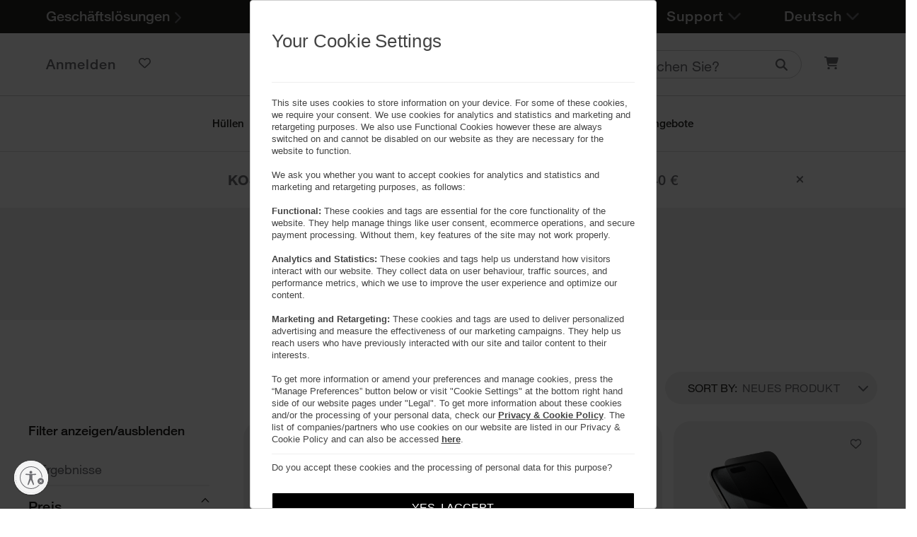

--- FILE ---
content_type: text/html;charset=UTF-8
request_url: https://www.otterbox.de/de-at/iphone-15-pro-max-screen
body_size: 30497
content:
<!DOCTYPE html>













<html lang="de-at">
<head>



<meta charset=UTF-8>


<script id="usntA42start" src="https://a42cdn.usablenet.com/a42/otterproducts/default/prod/cs-start?lang=de" async></script>



<link rel="canonical" href="https://www.otterbox.at/de-at/iphone-15-pro-max-screen"/>














<!--[if gt IE 9]><!-->
<script>//common/scripts.isml</script>

<script defer type="text/javascript" src="/on/demandware.static/Sites-ob_emea-Site/-/de_AT/v1769022186299/js/main.js"></script>

    <script defer type="text/javascript" src="https://js.braintreegateway.com/web/3.94.0/js/client.min.js"
        
        >
    </script>

    <script defer type="text/javascript" src="https://js.braintreegateway.com/web/3.94.0/js/data-collector.min.js"
        
        >
    </script>

    <script defer type="text/javascript" src="https://js.braintreegateway.com/web/3.94.0/js/paypal.min.js"
        
        >
    </script>

    <script defer type="text/javascript" src="https://js.braintreegateway.com/web/3.94.0/js/paypal-checkout.min.js"
        
        >
    </script>

    <script defer type="text/javascript" src="https://js.braintreegateway.com/web/3.94.0/js/apple-pay.min.js"
        
        >
    </script>

    <script defer type="text/javascript" src="https://pay.google.com/gp/p/js/pay.js"
        
        >
    </script>

    <script defer type="text/javascript" src="https://js.braintreegateway.com/web/3.94.0/js/google-payment.min.js"
        
        >
    </script>

    <script defer type="text/javascript" src="https://js.braintreegateway.com/web/3.94.0/js/three-d-secure.min.js"
        
        >
    </script>

<script defer type="text/javascript" src="/on/demandware.static/Sites-ob_emea-Site/-/de_AT/v1769022186299/js/bt.js"></script>


<!--<![endif]-->
<link rel="preconnect" href="https://fonts.googleapis.com" />


<meta http-equiv="x-ua-compatible" content="ie=edge">

<meta name="viewport" content="width=device-width, initial-scale=1">



  <title>iPhone 15 Pro Max Display Schutzfolien | OtterBox</title>


<meta name="description" content="iPhone 15 Pro Max"/>
<meta name="keywords" content="iPhone 15 Pro Max Display Schutzfolien, iPhone 15 Pro Max"/>











        <meta property="og:description" content="iPhone 15 Pro Max" />


    <meta property="og:image" content="/on/demandware.static/-/Sites-ob_emea-Library/default/dwfafcd484/OtterBox_Logo.png" />
    <meta property="og:image:alt" content="OtterBox" />



<link rel="icon" type="image/png" href="/on/demandware.static/Sites-ob_emea-Site/-/default/dwbd9d00b2/images/favicons/favicon-196x196.png" sizes="196x196" />
<link rel="icon" type="image/png" href="/on/demandware.static/Sites-ob_emea-Site/-/default/dw0292b196/images/favicons/favicon-96x96.png" sizes="96x96" />
<link rel="icon" type="image/png" href="/on/demandware.static/Sites-ob_emea-Site/-/default/dwa6531f08/images/favicons/favicon-32x32.png" sizes="32x32" />
<link rel="icon" type="image/png" href="/on/demandware.static/Sites-ob_emea-Site/-/default/dw7ad9ecd9/images/favicons/favicon-16x16.png" sizes="16x16" />
<link rel="icon" type="image/png" href="/on/demandware.static/Sites-ob_emea-Site/-/default/dw0b2558b9/images/favicons/favicon-128.png" sizes="128x128" />
<link rel="icon" type="image/png" href="/on/demandware.static/Sites-ob_emea-Site/-/default/dwc03732a9/images/favicons/favicon.ico" sizes="48x48" />
<link rel="icon" type="image/png" href="/on/demandware.static/Sites-ob_emea-Site/-/default/dwa6531f08/images/favicons/favicon-32x32.png" sizes="48x48" />




    <link id="globalStyles" rel="stylesheet" href="/on/demandware.static/Sites-ob_emea-Site/-/de_AT/v1769022186299/css/global.css" />

















<script>
    window.UncachedData = {
  "action": "Data-UncachedData",
  "queryString": "",
  "locale": "de_AT",
  "wishlistPIDs": []
}
    window.CachedData = {
  "action": "Data-CachedData",
  "queryString": "",
  "locale": "de_AT",
  "siteIntegrations": {
    "cybersourceCartridgeEnabled": true,
    "Vertex_isEnabled": false,
    "GTMEnable": false,
    "wishlistEnable": true,
    "giftCertificateEnabled": false,
    "googlePlacesEnabled": false,
    "showGoogleLogin": false,
    "showFacebookLogin": false,
    "AspectViaChatEnable": false,
    "isPMGEnabled": false
  },
  "recaptchaSiteKey": "6LdpjXkUAAAAADyum7XOYs6ZNTFPVeB2Dn9JzBaE",
  "enableTopNavToggle": true,
  "siteBrand": "otterbox",
  "country": "at"
}
</script>
<script type="text/javascript">//<!--
/* <![CDATA[ (head-active_data.js) */
var dw = (window.dw || {});
dw.ac = {
    _analytics: null,
    _events: [],
    _category: "",
    _searchData: "",
    _anact: "",
    _anact_nohit_tag: "",
    _analytics_enabled: "true",
    _timeZone: "Europe/Dublin",
    _capture: function(configs) {
        if (Object.prototype.toString.call(configs) === "[object Array]") {
            configs.forEach(captureObject);
            return;
        }
        dw.ac._events.push(configs);
    },
	capture: function() { 
		dw.ac._capture(arguments);
		// send to CQ as well:
		if (window.CQuotient) {
			window.CQuotient.trackEventsFromAC(arguments);
		}
	},
    EV_PRD_SEARCHHIT: "searchhit",
    EV_PRD_DETAIL: "detail",
    EV_PRD_RECOMMENDATION: "recommendation",
    EV_PRD_SETPRODUCT: "setproduct",
    applyContext: function(context) {
        if (typeof context === "object" && context.hasOwnProperty("category")) {
        	dw.ac._category = context.category;
        }
        if (typeof context === "object" && context.hasOwnProperty("searchData")) {
        	dw.ac._searchData = context.searchData;
        }
    },
    setDWAnalytics: function(analytics) {
        dw.ac._analytics = analytics;
    },
    eventsIsEmpty: function() {
        return 0 == dw.ac._events.length;
    }
};
/* ]]> */
// -->
</script>
<script type="text/javascript">//<!--
/* <![CDATA[ (head-cquotient.js) */
var CQuotient = window.CQuotient = {};
CQuotient.clientId = 'bgms-ob_emea';
CQuotient.realm = 'BGMS';
CQuotient.siteId = 'ob_emea';
CQuotient.instanceType = 'prd';
CQuotient.locale = 'de_AT';
CQuotient.fbPixelId = '__UNKNOWN__';
CQuotient.activities = [];
CQuotient.cqcid='';
CQuotient.cquid='';
CQuotient.cqeid='';
CQuotient.cqlid='';
CQuotient.apiHost='api.cquotient.com';
/* Turn this on to test against Staging Einstein */
/* CQuotient.useTest= true; */
CQuotient.useTest = ('true' === 'false');
CQuotient.initFromCookies = function () {
	var ca = document.cookie.split(';');
	for(var i=0;i < ca.length;i++) {
	  var c = ca[i];
	  while (c.charAt(0)==' ') c = c.substring(1,c.length);
	  if (c.indexOf('cqcid=') == 0) {
		CQuotient.cqcid=c.substring('cqcid='.length,c.length);
	  } else if (c.indexOf('cquid=') == 0) {
		  var value = c.substring('cquid='.length,c.length);
		  if (value) {
		  	var split_value = value.split("|", 3);
		  	if (split_value.length > 0) {
			  CQuotient.cquid=split_value[0];
		  	}
		  	if (split_value.length > 1) {
			  CQuotient.cqeid=split_value[1];
		  	}
		  	if (split_value.length > 2) {
			  CQuotient.cqlid=split_value[2];
		  	}
		  }
	  }
	}
}
CQuotient.getCQCookieId = function () {
	if(window.CQuotient.cqcid == '')
		window.CQuotient.initFromCookies();
	return window.CQuotient.cqcid;
};
CQuotient.getCQUserId = function () {
	if(window.CQuotient.cquid == '')
		window.CQuotient.initFromCookies();
	return window.CQuotient.cquid;
};
CQuotient.getCQHashedEmail = function () {
	if(window.CQuotient.cqeid == '')
		window.CQuotient.initFromCookies();
	return window.CQuotient.cqeid;
};
CQuotient.getCQHashedLogin = function () {
	if(window.CQuotient.cqlid == '')
		window.CQuotient.initFromCookies();
	return window.CQuotient.cqlid;
};
CQuotient.trackEventsFromAC = function (/* Object or Array */ events) {
try {
	if (Object.prototype.toString.call(events) === "[object Array]") {
		events.forEach(_trackASingleCQEvent);
	} else {
		CQuotient._trackASingleCQEvent(events);
	}
} catch(err) {}
};
CQuotient._trackASingleCQEvent = function ( /* Object */ event) {
	if (event && event.id) {
		if (event.type === dw.ac.EV_PRD_DETAIL) {
			CQuotient.trackViewProduct( {id:'', alt_id: event.id, type: 'raw_sku'} );
		} // not handling the other dw.ac.* events currently
	}
};
CQuotient.trackViewProduct = function(/* Object */ cqParamData){
	var cq_params = {};
	cq_params.cookieId = CQuotient.getCQCookieId();
	cq_params.userId = CQuotient.getCQUserId();
	cq_params.emailId = CQuotient.getCQHashedEmail();
	cq_params.loginId = CQuotient.getCQHashedLogin();
	cq_params.product = cqParamData.product;
	cq_params.realm = cqParamData.realm;
	cq_params.siteId = cqParamData.siteId;
	cq_params.instanceType = cqParamData.instanceType;
	cq_params.locale = CQuotient.locale;
	
	if(CQuotient.sendActivity) {
		CQuotient.sendActivity(CQuotient.clientId, 'viewProduct', cq_params);
	} else {
		CQuotient.activities.push({activityType: 'viewProduct', parameters: cq_params});
	}
};
/* ]]> */
// -->
</script>


   <script type="application/ld+json">
        {"@context":"https://schema.org","@type":"CollectionPage","@id":"https://www.otterbox.de/de-at/iphone-15-pro-max-screen","url":"https://www.otterbox.de/de-at/iphone-15-pro-max-screen","name":"iPhone 15 Pro Max","description":"Displayschutz für iPhone 15 Pro Max","breadcrumb":{"@type":"BreadcrumbList","itemListElement":[{"@type":"ListItem","position":1,"name":"Home","item":"https://www.otterbox.de/de-at/suchen?cgid=home"},{"@type":"ListItem","position":2,"name":"Displayschutz","item":"https://www.otterbox.de/de-at/screen-protectors"},{"@type":"ListItem","position":3,"name":"iPhone Displayschutz","item":"https://www.otterbox.de/de-at/iphone-screen-protectors"},{"@type":"ListItem","position":4,"name":"iPhone 15 Pro Max","item":"https://www.otterbox.de/de-at/iphone-15-pro-max-screen"}]},"mainEntity":{"@type":"ItemList","numberOfItems":4,"itemListElement":[{"@type":"ListItem","position":1,"item":{"@context":"http://schema.org/","@type":"Product","@id":"https://www.otterbox.de/de-at/glass-iphone-15-pro-max-displayschutz-clear/77-93960.html","name":"iPhone 15 Pro Max Displayschutz | Premium Glass Antimikrobiellen","description":"Schützen Sie Ihr Display mit kristallklarem Premium Glass. Makellos und verstärkt schützt Premium Glass vor Kratzern und Splittern und unterstreicht die lebendige Qualität Ihres Displays. Der ultradünne Displayschutz aus gehärtetem antimikrobiellem Hartglas ist mit fortschrittlichen, verstärkten Materialien, die Stürze aus bis zu 1 Meter überstehen. Zudem ist es fingerabdruckresistent, sodass Sie das Display berühren, darauf tippen und wischen können, ohne dass Abdrücke zurückbleiben. Alle für eine einfache Installation erforderlichen Werkzeuge sind enthalten. Premium Glass bietet fortschrittlichen Schutz mit Sicherheit für Ihren Bildschirm.","mpn":"77-93960","sku":"77-93960","gtin13":"","material":"Aluminosilicate","brand":{"@type":"Thing","name":"OtterBox"},"manufacturer":{"@type":"Organization","name":"OtterBox"},"image":["https://www.otterbox.de/on/demandware.static/-/Sites-masterCatalog/default/dwba14bea0/productimages/dis/cases-screen-protection/premium-glass-iphd23/premium-glass-iphd23-clear-1.png","https://www.otterbox.de/on/demandware.static/-/Sites-masterCatalog/default/dw722f2036/productimages/dis/cases-screen-protection/premium-glass-iphd23/premium-glass-iphd23-clear-2.png","https://www.otterbox.de/on/demandware.static/-/Sites-masterCatalog/default/dwc2f5a57e/productimages/dis/cases-screen-protection/premium-glass-iphd23/premium-glass-iphd23-clear-3.png","https://www.otterbox.de/on/demandware.static/-/Sites-masterCatalog/default/dw9a8cad10/productimages/dis/cases-screen-protection/premium-glass-iphd23/premium-glass-iphd23-clear-4.jpg"],"itemCondition":"https://schema.org/NewCondition","category":"","offers":{"url":"https://www.otterbox.de/de-at/glass-iphone-15-pro-max-displayschutz-clear/77-93960.html","@type":"Offer","priceCurrency":"EUR","price":"24.99","availability":"http://schema.org/InStock","itemCondition":"https://schema.org/NewCondition","hasMerchantReturnPolicy":{"@type":"MerchantReturnPolicy","returnPolicyCategory":"https://schema.org/MerchantReturnFiniteReturnWindow","merchantReturnDays":30,"returnMethod":"https://schema.org/ReturnByMail"}},"isVariantOf":{"@type":"ProductGroup","name":"iPhone 15 Pro Max Displayschutz | Premium Glass Antimikrobiellen","variesBy":["productOption"]},"additionalProperty":[{"@type":"PropertyValue","name":"Material","value":"Aluminosilicate"},{"@type":"PropertyValue","name":"Drop Protection","value":"Drop+ | Übersteht Stürze aus bis zu 0.9 m Höhe"},{"@type":"PropertyValue","name":"Compatible With","value":""},{"@type":"PropertyValue","name":"Warranty","value":""},{"@type":"PropertyValue","name":"otherColorVariants","value":["Clear"]},{"@type":"PropertyValue","name":"Water Resistance","value":""}]}},{"@type":"ListItem","position":2,"item":{"@context":"http://schema.org/","@type":"Product","@id":"https://www.otterbox.de/de-at/iphone-15-pro-max-displayschutz-clear/77-93990.html","name":"iPhone 15 Pro Max Displayschutz | Premium Pro Glass Blue Light Guard","description":"Die OtterBox Premium Pro Glass Blue Light Displayschutzfolie mit antimikrobieller Technologie* schützt Ihr Display vor Kratzern, Schrammen und Stürzen aus bis zu 6ft Höhe und schirmt Ihre Augen vor schädlichen blauen Lichtwellen ab. Der überragende Kratzschutz sorgt dafür, dass Ihr Display ansehnlich und klar bleibt, während die antimikrobielle Technologie die Oberfläche Ihres Telefondisplays vor unsichtbaren Bedrohungen schützt. OtterBox Premium Pro Glass Blue Light Guard bietet hervorragenden Schutz für Ihren Bildschirm und Ihre Sicht.","mpn":"77-93990","sku":"77-93990","gtin13":"","material":"Aluminosilicate","brand":{"@type":"Thing","name":"OtterBox"},"manufacturer":{"@type":"Organization","name":"OtterBox"},"image":["https://www.otterbox.de/on/demandware.static/-/Sites-masterCatalog/default/dwe8ff3185/productimages/dis/cases-screen-protection/premium-pro-glass-iphd23/premium-pro-glass-iphd23-blue-1.png","https://www.otterbox.de/on/demandware.static/-/Sites-masterCatalog/default/dw03aed1c6/productimages/dis/cases-screen-protection/premium-pro-glass-iphd23/premium-pro-glass-iphd23-blue-2.png","https://www.otterbox.de/on/demandware.static/-/Sites-masterCatalog/default/dw0a9d7071/productimages/dis/cases-screen-protection/premium-pro-glass-iphd23/premium-pro-glass-iphd23-blue-3.png","https://www.otterbox.de/on/demandware.static/-/Sites-masterCatalog/default/dwc2dee645/productimages/dis/cases-screen-protection/premium-pro-glass-iphd23/premium-pro-glass-iphd23-blue-4.jpg"],"itemCondition":"https://schema.org/NewCondition","category":"","offers":{"url":"https://www.otterbox.de/de-at/iphone-15-pro-max-displayschutz-clear/77-93990.html","@type":"Offer","priceCurrency":"EUR","price":"39.99","availability":"http://schema.org/InStock","itemCondition":"https://schema.org/NewCondition","hasMerchantReturnPolicy":{"@type":"MerchantReturnPolicy","returnPolicyCategory":"https://schema.org/MerchantReturnFiniteReturnWindow","merchantReturnDays":30,"returnMethod":"https://schema.org/ReturnByMail"}},"isVariantOf":{"@type":"ProductGroup","name":"iPhone 15 Pro Max Displayschutz | Premium Pro Glass Blue Light Guard","variesBy":["productOption"]},"additionalProperty":[{"@type":"PropertyValue","name":"Material","value":"Aluminosilicate"},{"@type":"PropertyValue","name":"Drop Protection","value":"Drop+ | Übersteht Stürze aus bis zu 1.8 m Höhe"},{"@type":"PropertyValue","name":"Compatible With","value":""},{"@type":"PropertyValue","name":"Warranty","value":""},{"@type":"PropertyValue","name":"otherColorVariants","value":["Blue Light Guard + Antimicrobial","Privacy Guard + Antimicrobial"]},{"@type":"PropertyValue","name":"Water Resistance","value":""}]}},{"@type":"ListItem","position":3,"item":{"@context":"http://schema.org/","@type":"Product","@id":"https://www.otterbox.de/de-at/iphone-15-pro-max-displayschutz-clear/77-94012.html","name":"iPhone 15 Pro Max Displayschutz | Premium Pro Glass Privacy Guard","description":"Der OtterBox Premium Pro Privacy Guard Displayschutz schützt Ihr Display und blockiert unerwünschte Einblicke, während er einen Fallschutz aus bis zu 6ft Höhe bietet. Konzipiert für wissenschaftlich überlegene Kratzfestigkeit und mit kontinuierlicher antimikrobieller* Technologie, schützt OtterBox Premium Pro Glass Privacy Guard Ihr Display vor Kratzern, Schrammen und Stürzen. Der Schutz sorgt dafür, dass Ihr Display ansehnlich und klar bleibt, und schützt die Oberfläche Ihres Telefondisplays vor unsichtbaren Bedrohungen.","mpn":"77-94012","sku":"77-94012","gtin13":"","material":"Aluminosilicate","brand":{"@type":"Thing","name":"OtterBox"},"manufacturer":{"@type":"Organization","name":"OtterBox"},"image":["https://www.otterbox.de/on/demandware.static/-/Sites-masterCatalog/default/dw648a892f/productimages/dis/cases-screen-protection/premium-pro-glass-iphd23/premium-pro-glass-iphd23-privacy-1.png","https://www.otterbox.de/on/demandware.static/-/Sites-masterCatalog/default/dwe2a5f35f/productimages/dis/cases-screen-protection/premium-pro-glass-iphd23/premium-pro-glass-iphd23-privacy-2.png","https://www.otterbox.de/on/demandware.static/-/Sites-masterCatalog/default/dwaa7ec918/productimages/dis/cases-screen-protection/premium-pro-glass-iphd23/premium-pro-glass-iphd23-privacy-3.png","https://www.otterbox.de/on/demandware.static/-/Sites-masterCatalog/default/dw217139d5/productimages/dis/cases-screen-protection/premium-pro-glass-iphd23/premium-pro-glass-iphd23-privacy-4.jpg"],"itemCondition":"https://schema.org/NewCondition","category":"","offers":{"url":"https://www.otterbox.de/de-at/iphone-15-pro-max-displayschutz-clear/77-94012.html","@type":"Offer","priceCurrency":"EUR","price":"39.99","availability":"http://schema.org/OutOfStock","itemCondition":"https://schema.org/NewCondition","hasMerchantReturnPolicy":{"@type":"MerchantReturnPolicy","returnPolicyCategory":"https://schema.org/MerchantReturnFiniteReturnWindow","merchantReturnDays":30,"returnMethod":"https://schema.org/ReturnByMail"}},"isVariantOf":{"@type":"ProductGroup","name":"iPhone 15 Pro Max Displayschutz | Premium Pro Glass Privacy Guard","variesBy":["productOption"]},"additionalProperty":[{"@type":"PropertyValue","name":"Material","value":"Aluminosilicate"},{"@type":"PropertyValue","name":"Drop Protection","value":"Drop+ | Übersteht Stürze aus bis zu 1.8 m Höhe"},{"@type":"PropertyValue","name":"Compatible With","value":""},{"@type":"PropertyValue","name":"Warranty","value":""},{"@type":"PropertyValue","name":"otherColorVariants","value":["Blue Light Guard + Antimicrobial","Privacy Guard + Antimicrobial"]},{"@type":"PropertyValue","name":"Water Resistance","value":""}]}},{"@type":"ListItem","position":4,"item":{"@context":"http://schema.org/","@type":"Product","@id":"https://www.otterbox.de/de-at/glass-iphone-15-pro-max-displayschutz-clear/77-93931.html","name":"iPhone 15 Pro Max Displayschutz | OtterBox Glass","description":"Machen Sie Ihren Telefon-Touchscreen fit für lange Strecken. OtterBox Glass lässt sich leicht installieren und schützt vor Stürzen, Brüchen und Kratzern. Das Glas ist fleck- und fingerabdruckbeständig und bietet gleichzeitig klare Sicht. Sie können sich auf OtterBox Glass verlassen, um Ihr Display vor Kratzern und Stürzen zu schützen.","mpn":"77-93931","sku":"77-93931","gtin13":"","material":"Aluminosilicate","brand":{"@type":"Thing","name":"OtterBox"},"manufacturer":{"@type":"Organization","name":"OtterBox"},"image":["https://www.otterbox.de/on/demandware.static/-/Sites-masterCatalog/default/dw673d0050/productimages/dis/cases-screen-protection/glass-iphd23/glass-iphd23-clear-1.png","https://www.otterbox.de/on/demandware.static/-/Sites-masterCatalog/default/dw177df151/productimages/dis/cases-screen-protection/glass-iphd23/glass-iphd23-clear-2.png","https://www.otterbox.de/on/demandware.static/-/Sites-masterCatalog/default/dw901a4048/productimages/dis/cases-screen-protection/glass-iphd23/glass-iphd23-clear-3.png","https://www.otterbox.de/on/demandware.static/-/Sites-masterCatalog/default/dw8c4d82ff/productimages/dis/cases-screen-protection/glass-iphd23/glass-iphd23-clear-4.jpg"],"itemCondition":"https://schema.org/NewCondition","category":"","offers":{"url":"https://www.otterbox.de/de-at/glass-iphone-15-pro-max-displayschutz-clear/77-93931.html","@type":"Offer","priceCurrency":"EUR","price":"19.99","availability":"http://schema.org/InStock","itemCondition":"https://schema.org/NewCondition","hasMerchantReturnPolicy":{"@type":"MerchantReturnPolicy","returnPolicyCategory":"https://schema.org/MerchantReturnFiniteReturnWindow","merchantReturnDays":30,"returnMethod":"https://schema.org/ReturnByMail"}},"isVariantOf":{"@type":"ProductGroup","name":"iPhone 15 Pro Max Displayschutz | OtterBox Glass","variesBy":["productOption"]},"additionalProperty":[{"@type":"PropertyValue","name":"Material","value":"Aluminosilicate"},{"@type":"PropertyValue","name":"Drop Protection","value":"Drop+ | Übersteht Stürze aus bis zu 0.9 m Höhe"},{"@type":"PropertyValue","name":"Compatible With","value":""},{"@type":"PropertyValue","name":"Warranty","value":""},{"@type":"PropertyValue","name":"otherColorVariants","value":["Clear"]},{"@type":"PropertyValue","name":"Water Resistance","value":""}]}}]},"potentialAction":{"@type":"SearchAction","target":{"@type":"EntryPoint","urlTemplate":"https://www.otterbox.de/de-at/suchen?q={search_term_string}"},"query-input":"required name=search_term_string"},"offers":{"@type":"AggregateOffer","offerCount":4,"lowPrice":19.99,"highPrice":39.99,"priceCurrency":"EUR","availability":"https://schema.org/InStock"}}
    </script>


<script>
    window.braintreeConstants = JSON.parse("\u007b\"FLOW\u005fCHECKOUT\"\u003a\"checkout\"\u002c\"FLOW\u005fVAULT\"\u003a\"vault\"\u002c\"PAGE\u005fFLOW\u005fCHECKOUT\"\u003a\"checkout\"\u002c\"PAGE\u005fFLOW\u005fBILLING\"\u003a\"billing\"\u002c\"PAGE\u005fFLOW\u005fACCOUNT\"\u003a\"account\"\u002c\"PAGE\u005fFLOW\u005fCART\"\u003a\"cart\"\u002c\"PAGE\u005fFLOW\u005fMINICART\"\u003a\"minicart\"\u002c\"PAGE\u005fFLOW\u005fPDP\"\u003a\"pdp\"\u002c\"PAGE\u005fFLOW\u005fPVP\"\u003a\"pvp\"\u002c\"PAGE\u005fFLOW\u005fLOGIN\"\u003a\"login\"\u002c\"BUTTON\u005fCONFIG\u005fOPTIONS\u005fSTYLE\u005fLAYOUT\u005fHORIZONTAL\"\u003a\"horizontal\"\u002c\"BUTTON\u005fCONFIG\u005fOPTIONS\u005fSTYLE\u005fSHAPE\u005fRECT\"\u003a\"rect\"\u002c\"BUTTON\u005fCONFIG\u005fOPTIONS\u005fSTYLE\u005fSIZE\u005fMEDIUM\"\u003a\"medium\"\u002c\"BUTTON\u005fCONFIG\u005fOPTIONS\u005fSTYLE\u005fSIZE\u005fSMALL\"\u003a\"small\"\u002c\"BUTTON\u005fCONFIG\u005fPAYPAL\"\u003a\"paypal\"\u002c\"ENDPOINT\u005fACCOUNT\u005fADD\u005fSRC\u005fHANDLE\u005fNAME\"\u003a\"AccountAddSrcHandle\"\u002c\"ENDPOINT\u005fACCOUNT\u005fADD\u005fGOOGLE\u005fPAY\u005fHANDLE\u005fNAME\"\u003a\"AccountAddGooglePayHandle\"\u002c\"ENDPOINT\u005fACCOUNT\u005fADD\u005fCREDIT\u005fCARD\u005fHANDLE\u005fNAME\"\u003a\"AccountAddCreditCardHandle\"\u002c\"ENDPOINT\u005fACCOUNT\u005fADD\u005fVENMO\u005fHANDLE\u005fNAME\"\u003a\"AccountAddVenmoHandle\"\u002c\"PARAM\u005fNONCE\"\u003a\"Nonce\"\u002c\"PAYMENT\u005fPROCCESSOR\u005fID\u005fBRAINTREE\u005fCREDIT\"\u003a\"BRAINTREE\u005fCREDIT\"\u002c\"PAYMENT\u005fPROCCESSOR\u005fID\u005fBRAINTREE\u005fPAYPAL\"\u003a\"BRAINTREE\u005fPAYPAL\"\u002c\"PAYMENT\u005fPROCCESSOR\u005fID\u005fBRAINTREE\u005fAPPLEPAY\"\u003a\"BRAINTREE\u005fAPPLEPAY\"\u002c\"PAYMENT\u005fPROCCESSOR\u005fID\u005fBRAINTREE\u005fVENMO\"\u003a\"BRAINTREE\u005fVENMO\"\u002c\"PAYMENT\u005fPROCCESSOR\u005fID\u005fBRAINTREE\u005fSRC\"\u003a\"BRAINTREE\u005fSRC\"\u002c\"PAYMENT\u005fPROCCESSOR\u005fID\u005fBRAINTREE\u005fLOCAL\"\u003a\"BRAINTREE\u005fLOCAL\"\u002c\"PAYMENT\u005fPROCCESSOR\u005fID\u005fBRAINTREE\u005fGOOGLEPAY\"\u003a\"BRAINTREE\u005fGOOGLEPAY\"\u002c\"PAYMENT\u005fMETHOD\u005fID\u005fPAYPAL\"\u003a\"PayPal\"\u002c\"PAYMENT\u005fMETHOD\u005fID\u005fVENMO\"\u003a\"Venmo\"\u002c\"PAYMENT\u005fMETHOD\u005fID\u005fGOOGLEPAY\"\u003a\"GooglePay\"\u002c\"PAYMENT\u005fMETHOD\u005fID\u005fSRC\"\u003a\"SRC\"\u002c\"PAYMENT\u005fMETHOD\u005fID\u005fAPPLEPAY\"\u003a\"ApplePay\"\u002c\"PAYMENT\u005fMETHOD\u005fID\u005fLPM\"\u003a\"LPM\"\u002c\"PAYMENT\u005fMETHOD\u005fID\u005fCREDIT\u005fCARD\"\u003a\"CREDIT\u005fCARD\"\u002c\"PAYMENT\u005fMETHOD\u005fNOT\u005fSUPPORTING\u005fSHIPPING\u005fOPTIONS\"\u003a\"NOT\u005fSUPPORTING\u005fSHIPPING\u005fOPTIONS\"\u002c\"QUERY\u005fNAME\u005fLEGACY\u005fID\u005fCONVERTER\"\u003a\"legacyIdConverter\"\u002c\"QUERY\u005fNAME\u005fSEARCH\u005fTRANSACTION\"\u003a\"searchTransaction\"\u002c\"QUERY\u005fNAME\u005fCLIENT\u005fID\"\u003a\"clientId\"\u002c\"QUERY\u005fNAME\u005fVAULT\u005fPAYMENT\u005fMETHOD\"\u003a\"vaultPaymentMethod\"\u002c\"QUERY\u005fNAME\u005fVAULT\u005fCREDIT\u005fCARD\"\u003a\"vaultCreditCard\"\u002c\"QUERY\u005fNAME\u005fDELETE\u005fPAYMENT\u005fMETHOD\"\u003a\"deletePaymentMethodFromVault\"\u002c\"QUERY\u005fNAME\u005fSEARCH\u005fCUSTOMER\"\u003a\"searchCustomer\"\u002c\"QUERY\u005fNAME\u005fCREATE\u005fCUSTOMER\"\u003a\"createCustomer\"\u002c\"QUERY\u005fNAME\u005fSALE\"\u003a\"sale\"\u002c\"QUERY\u005fNAME\u005fAUTHORIZATION\"\u003a\"authorization\"\u002c\"QUERY\u005fNAME\u005fPAYPAL\u005fSALE\"\u003a\"chargePaypal\"\u002c\"QUERY\u005fNAME\u005fPAYPAL\u005fAUTHORIZATION\"\u003a\"authorizePaypal\"\u002c\"QUERY\u005fNAME\u005fUPDATE\u005fCREDIT\u005fCARD\u005fBILLING\u005fADDRESS\"\u003a\"updateCreditCardBillingAddress\"\u002c\"QUERY\u005fNAME\u005fCHARGE\u005fCREDIT\u005fCARD\"\u003a\"chargeCreditCard\"\u002c\"QUERY\u005fNAME\u005fAUTHORIZE\u005fCREDIT\u005fCARD\"\u003a\"authorizeCreditCard\"\u002c\"QUERY\u005fNAME\u005fVERIFY\u005fCREDIT\u005fCARD\"\u003a\"verifyCreditCard\"\u002c\"QUERY\u005fNAME\u005fUPDATE\u005fCUSTUMER\"\u003a\"updateCustomer\"\u002c\"LEGACY\u005fID\u005fTYPE\u005fCUSTOMER\"\u003a\"CUSTOMER\"\u002c\"LEGACY\u005fID\u005fTYPE\u005fPAYMENT\u005fMETHOD\"\u003a\"PAYMENT\u005fMETHOD\"\u002c\"LEGACY\u005fID\u005fTYPE\u005fTRANSACTION\"\u003a\"TRANSACTION\"\u002c\"CREDIT\u005fCARD\u005fTYPE\u005fVISA\"\u003a\"visa\"\u002c\"GOOGLEPAY\u005fTYPE\u005fANDROID\u005fPAY\u005fCARD\"\u003a\"AndroidPayCard\"\u002c\"NEW\u005fACCOUNT\"\u003a\"newaccount\"\u002c\"SESSION\u005fCARD\"\u003a\"sessioncard\"\u002c\"TRANSACTION\u005fSTATUS\u005fSETTLING\"\u003a\"SETTLING\"\u002c\"TRANSACTION\u005fSTATUS\u005fSUBMITTED\u005fFOR\u005fSETTLEMENT\"\u003a\"SUBMITTED\u005fFOR\u005fSETTLEMENT\"\u002c\"TRANSACTION\u005fSTATUS\u005fAUTHORIZED\"\u003a\"AUTHORIZED\"\u002c\"TRANSACTION\u005fSTATUS\u005fSETTLED\"\u003a\"SETTLED\"\u002c\"TRANSACTION\u005fSTATUS\u005fSETTLEMENT\u005fPENDING\"\u003a\"SETTLEMENT\u005fPENDING\"\u002c\"TRANSACTION\u005fRISK\u005fDECISION\u005fAPPROVE\"\u003a\"Approve\"\u002c\"TRANSACTION\u005fRISK\u005fDECISION\u005fDECLINE\"\u003a\"Decline\"\u002c\"TRANSACTION\u005fRISK\u005fDECISION\u005fREVIEW\"\u003a\"Review\"\u002c\"TYPE\u005fPAYMENT\u005fMETHOD\u005fREVOKED\u005fBY\u005fCUSTOMER\"\u003a\"payment\u005fmethod\u005frevoked\u005fby\u005fcustomer\"\u002c\"TYPE\u005fTRANSACTION\u005fREVIEWED\"\u003a\"transaction\u005freviewed\"\u002c\"TRANSACTION\u005fVAULT\u005fON\u005fSUCCESS\"\u003a\"ON\u005fSUCCESSFUL\u005fTRANSACTION\"\u002c\"LINE\u005fITEMS\u005fKIND\"\u003a\"DEBIT\"\u002c\"PAYPAL\u005fACCOUNT\u005fDETAILS\u005fTYPE\"\u003a\"PayPalAccountDetails\"\u002c\"CREDIT\u005fCARD\u005fDETAILS\u005fTYPE\"\u003a\"CreditCardDetails\"\u002c\"DEVELOPMENT\u005fSYSTEM\u005fTYPE\"\u003a\"TEST\"\u002c\"PRODUCTION\u005fSYSTEM\u005fTYPE\"\u003a\"PRODUCTION\"\u002c\"APPLE\u005fPAY\u005fORIGIN\u005fTYPE\"\u003a\"APPLE\u005fPAY\"\u002c\"GOOGLE\u005fPAY\u005fORIGIN\u005fTYPE\"\u003a\"GOOGLE\u005fPAY\"\u002c\"PAYMENT\u005fMETHOD\u005fCREDIT\u005fCARD\"\u003a\"CREDIT\u005fCARD\"\u002c\"PP\u005fFUNDING\u005fSOURCE\u005fCARD\"\u003a\"card\"\u002c\"PP\u005fFUNDING\u005fSOURCE\u005fPAYLATER\"\u003a\"paylater\"\u002c\"PP\u005fDEBIT\u005fCREDIT\u005fPAYMENT\u005fTYPE\"\u003a\"PayPal\u0020Debit\/Credit\u0020Card\"\u002c\"PP\u005fPAYLATER\u005fPAYMENT\u005fTYPE\"\u003a\"PayPal\u0020Paylater\"\u002c\"VERIFICATION\u005fGATEWAY\u005fREJECTED\u005fSTATUS\"\u003a\"GATEWAY\u005fREJECTED\"\u002c\"SERVER\u005fSUBSCRIPTION\u005fROUTE\u005fCOMPLETE\"\u003a\"route\u003aComplete\"\u002c\"FLASH\u005fMESSAGE\u005fSUCCESS\"\u003a\"success\"\u002c\"FLASH\u005fMESSAGE\u005fINFO\"\u003a\"info\"\u002c\"FLASH\u005fMESSAGE\u005fDANGER\"\u003a\"danger\"\u002c\"FLASH\u005fMESSAGE\u005fWARNING\"\u003a\"warning\"\u002c\"ENDPOINT\u005fBRAINTREE\u005fAPMA\"\u003a\"Braintree\u002dAPMA\"\u002c\"ENDPOINT\u005fHOME\u005fSHOW\"\u003a\"Home\u002dShow\"\u002c\"LOGIN\u005fPAYPAL\"\u003a\"login\u002dPayPal\"\u002c\"CWPP\u005fDEFAULT\u005fPHONE\"\u003a\"Not\u0020provided\"\u002c\"APMA\u005fSTAGE\u005fCOMPLETE\"\u003a\"complete\"\u002c\"APMA\u005fSTAGE\u005fADDRESS\"\u003a\"address\"\u002c\"APMA\u005fSTAGE\u005fACCOUNT\"\u003a\"account\"\u002c\"APMA\u005fQUERY\u005fPARAMETER\u005fTRUE\"\u003a\"\u003fisAPMAFlow\u003dtrue\"\u002c\"BILLING\u005fADDRESS\u005fID\"\u003a\"Billing\u0020address\"\u002c\"SHIPPING\u005fADDRESS\u005fID\"\u003a\"Shipping\u0020address\"\u002c\"PAYPAL\u005fBANNER\u005fPRODUCT\u005fPLACEMENT\"\u003a\"product\"\u002c\"PAYPAL\u005fBANNER\u005fCATEGORY\u005fPLACEMENT\"\u003a\"category\"\u007d");
</script>

<script>
    window.braintreePreferences = JSON.parse("\u007b\"paymentMethods\"\u003a\u007b\"BRAINTREE\u005fCREDIT\"\u003a\u007b\"isActive\"\u003atrue\u002c\"paymentMethodId\"\u003a\"CREDIT\u005fCARD\"\u007d\u002c\"BRAINTREE\u005fPAYPAL\"\u003a\u007b\"isActive\"\u003atrue\u002c\"paymentMethodId\"\u003a\"PayPal\"\u007d\u002c\"BRAINTREE\u005fAPPLEPAY\"\u003a\u007b\"isActive\"\u003atrue\u002c\"paymentMethodId\"\u003a\"ApplePay\"\u007d\u002c\"BRAINTREE\u005fVENMO\"\u003a\u007b\u007d\u002c\"BRAINTREE\u005fLOCAL\"\u003a\u007b\u007d\u002c\"BRAINTREE\u005fGOOGLEPAY\"\u003a\u007b\"isActive\"\u003atrue\u002c\"paymentMethodId\"\u003a\"GooglePay\"\u007d\u002c\"BRAINTREE\u005fSRC\"\u003a\u007b\u007d\u007d\u002c\"is3DSecureEnabled\"\u003atrue\u002c\"is3DSecureFallback\"\u003afalse\u002c\"shippableCountries\"\u003a\u005b\"AD\"\u002c\"AT\"\u002c\"BE\"\u002c\"BG\"\u002c\"HR\"\u002c\"CY\"\u002c\"CZ\"\u002c\"DK\"\u002c\"EG\"\u002c\"EE\"\u002c\"FI\"\u002c\"FR\"\u002c\"DE\"\u002c\"GR\"\u002c\"GG\"\u002c\"HU\"\u002c\"IS\"\u002c\"IE\"\u002c\"IL\"\u002c\"IT\"\u002c\"JE\"\u002c\"KE\"\u002c\"KW\"\u002c\"LI\"\u002c\"LU\"\u002c\"MC\"\u002c\"NL\"\u002c\"PL\"\u002c\"PT\"\u002c\"LV\"\u002c\"LT\"\u002c\"MT\"\u002c\"NO\"\u002c\"RO\"\u002c\"SA\"\u002c\"SK\"\u002c\"SI\"\u002c\"ES\"\u002c\"SE\"\u002c\"CH\"\u002c\"AE\"\u002c\"GB\"\u005d\u002c\"allowCustomShippingExpress\"\u003atrue\u002c\"otterAVSEnabled\"\u003atrue\u007d");
</script>

<script>
    window.braintreeUrls = JSON.parse("\u007b\"accountShow\"\u003a\"https\u003a\/\/www\u002eotterbox\u002ede\/de\u002dat\/account\"\u002c\"checkoutSubmitPayment\"\u003a\"https\u003a\/\/www\u002eotterbox\u002ede\/on\/demandware\u002estore\/Sites\u002dob\u005femea\u002dSite\/de\u005fAT\/CheckoutServices\u002dSubmitPayment\"\u002c\"checkoutHasRoute\"\u003a\"https\u003a\/\/www\u002eotterbox\u002ede\/on\/demandware\u002estore\/Sites\u002dob\u005femea\u002dSite\/de\u005fAT\/CheckoutShippingServices\u002dHasRoute\"\u002c\"makePaymentMethodDefaultUrl\"\u003a\"https\u003a\/\/www\u002eotterbox\u002ede\/on\/demandware\u002estore\/Sites\u002dob\u005femea\u002dSite\/de\u005fAT\/Braintree\u002dMakePaymentMethodDefault\"\u002c\"placeOrderUrl\"\u003a\"\/de\u002dat\/secure\u002dcheckout\u003fstage\u003dpayment\"\u002c\"placeOrderExpressUrl\"\u003a\"\/on\/demandware\u002estore\/Sites\u002dob\u005femea\u002dSite\/de\u005fAT\/CheckoutServices\u002dPlaceOrder\"\u002c\"submitCustomerUrl\"\u003a\"\/on\/demandware\u002estore\/Sites\u002dob\u005femea\u002dSite\/de\u005fAT\/CheckoutServices\u002dSubmitCustomer\"\u002c\"deletePaymentUrl\"\u003a\"\/on\/demandware\u002estore\/Sites\u002dob\u005femea\u002dSite\/de\u005fAT\/PaymentInstruments\u002dDeletePayment\"\u002c\"paypalAddAccountHandlerUrl\"\u003a\"\/on\/demandware\u002estore\/Sites\u002dob\u005femea\u002dSite\/de\u005fAT\/Braintree\u002dAccountAddPaypalHandle\"\u002c\"checkoutFromCartUrl\"\u003a\"https\u003a\/\/www\u002eotterbox\u002ede\/on\/demandware\u002estore\/Sites\u002dob\u005femea\u002dSite\/de\u005fAT\/CheckoutServices\u002dSubmitPayment\u003ffromCart\u003dtrue\"\u002c\"savePaypalDefaultAddressUrl\"\u003a\"\/on\/demandware\u002estore\/Sites\u002dob\u005femea\u002dSite\/de\u005fAT\/Braintree\u002dSavePaypalDefaultAddress\"\u002c\"validateCreditCardUrl\"\u003a\"https\u003a\/\/www\u002eotterbox\u002ede\/on\/demandware\u002estore\/Sites\u002dob\u005femea\u002dSite\/de\u005fAT\/Braintree\u002dValidateCreditCard\"\u002c\"validateAddressesUrl\"\u003a\"\/on\/demandware\u002estore\/Sites\u002dob\u005femea\u002dSite\/de\u005fAT\/Braintree\u002dValidateAddresses\"\u002c\"validateAddressesApplePayUrl\"\u003a\"\/on\/demandware\u002estore\/Sites\u002dob\u005femea\u002dSite\/de\u005fAT\/Braintree\u002dvalidateAddressesApplePay\"\u002c\"runAVS\"\u003a\"\/on\/demandware\u002estore\/Sites\u002dob\u005femea\u002dSite\/de\u005fAT\/Braintree\u002dRunAVS\"\u002c\"validateAddressesGooglePayUrl\"\u003a\"\/on\/demandware\u002estore\/Sites\u002dob\u005femea\u002dSite\/de\u005fAT\/Braintree\u002dvalidateAddressesGooglePay\"\u002c\"handleCwppUrl\"\u003a\"https\u003a\/\/www\u002eotterbox\u002ede\/on\/demandware\u002estore\/Sites\u002dob\u005femea\u002dSite\/de\u005fAT\/Braintree\u002dHandleCWPP\"\u002c\"paymentConfirmUrl\"\u003a\"\/on\/demandware\u002estore\/Sites\u002dob\u005femea\u002dSite\/de\u005fAT\/Braintree\u002dPaymentConfirm\"\u002c\"removeAllProductsFromCart\"\u003a\"https\u003a\/\/www\u002eotterbox\u002ede\/on\/demandware\u002estore\/Sites\u002dob\u005femea\u002dSite\/de\u005fAT\/Cart\u002dRemoveAllProductsFromCart\"\u002c\"deleteBraintreePayment\"\u003a\"https\u003a\/\/www\u002eotterbox\u002ede\/on\/demandware\u002estore\/Sites\u002dob\u005femea\u002dSite\/de\u005fAT\/PaymentInstruments\u002dDeleteBraintreePayment\"\u002c\"restoreCart\"\u003a\"https\u003a\/\/www\u002eotterbox\u002ede\/on\/demandware\u002estore\/Sites\u002dob\u005femea\u002dSite\/de\u005fAT\/Cart\u002dRestoreCart\"\u002c\"cartSelectShippingMethod\"\u003a\"\/on\/demandware\u002estore\/Sites\u002dob\u005femea\u002dSite\/de\u005fAT\/Cart\u002dSelectShippingMethod\"\u002c\"getApplicableShippingOptions\"\u003a\"https\u003a\/\/www\u002eotterbox\u002ede\/on\/demandware\u002estore\/Sites\u002dob\u005femea\u002dSite\/de\u005fAT\/Braintree\u002dGetApplicableShippingOptions\"\u002c\"getAmountForShippingOption\"\u003a\"\/on\/demandware\u002estore\/Sites\u002dob\u005femea\u002dSite\/de\u005fAT\/Braintree\u002dGetAmountForShippingOption\"\u002c\"chooseShippingUrl\"\u003a\"\/de\u002dat\/secure\u002dcheckout\u003fstage\u003dshipping\"\u002c\"chooseShippingOptionUrl\"\u003a\"https\u003a\/\/www\u002eotterbox\u002ede\/de\u002dat\/secure\u002dcheckout\u003fstage\u003ddelivery\"\u002c\"getOrderInfoUrl\"\u003a\"\/on\/demandware\u002estore\/Sites\u002dob\u005femea\u002dSite\/de\u005fAT\/Braintree\u002dGetOrderInfo\"\u007d");
</script>

<meta name="format-detection" content="telephone=no" />

<link rel="preconnect" href="https://cdn.fonts.net" />
<link href="https://cdn.fonts.net/kit/7c8f0933-0f27-4797-9f6c-0fa0c2258c56/7c8f0933-0f27-4797-9f6c-0fa0c2258c56_enhanced.js" rel="stylesheet" />
<link href="https://cdn.fonts.net/kit/7c8f0933-0f27-4797-9f6c-0fa0c2258c56/7c8f0933-0f27-4797-9f6c-0fa0c2258c56_enhanced.css" rel="stylesheet" />


</head>

<body>

<div class="page" data-action="Search-Show" data-querystring="cgid=iphone-15-pro-max-screen-protector" >









<header class="logo-center  " id="top-header">
    <a href="#maincontent" class="skip" aria-label="Zum Hauptinhalt springen">Zum Hauptinhalt springen</a>
<a href="#footercontent" class="skip" aria-label="Zum Fu&szlig;zeileninhalt springen">Zum Fu&szlig;zeileninhalt springen</a>
    <div class="header-banner slide-up hidden-md-down">
        <div class="container">
            <div class="row no-gutters">
                    <div class="col header-banner-column-1 hidden-md-down">
                        <div class="header-obb-container">
                            



    
    <div class="content-asset" data-asset-id="headerAboveLogoDesktop"><!-- dwMarker="content" dwContentID="6ce61fae94d4d3abb35b0cd472" dwContentBMID="headerAboveLogoDesktop" -->
        <a class="nav-link" href="https://www.otterbox.de/de-at/business-solutions.html" target="_blank" title="OtterBox Business (opens in a new window)">Geschäftslösungen</a>
    </div> <!-- End content-asset -->




                        </div>
                    </div>
                <div class="col header-banner-column-3 hidden-md-down">
                    <div class="header-support-container">
                        



    
    <div class="content-asset" data-asset-id="headerSupportDesktop"><!-- dwMarker="content" dwContentID="f0d70b281a26482e220335c42c" dwContentBMID="headerSupportDesktop" -->
        <div class="custom-dropdown support dropdown">
    <span class="dropdown-toggle header-link nav-link" id="dropdown-support-menu-desktop" data-toggle="dropdown"
        aria-haspopup="true" aria-label="Support" role="button">Support</span>
    <div class="dropdown-menu dropdown-menu-right" aria-labelledby="dropdown-support-menu-desktop">
        <ul class="nav dropdown-content" role="menu"
             aria-hidden="true">
			<li class="dropdown-item" role="menuitem">
			<a class="dropdown-link header-link" href="https://www.otterbox.de/de-at/support.html">Support-Center</a>
			</li>
            <li class="dropdown-item" role="menuitem">
                <a class="dropdown-link header-link" href="https://www.otterbox.de/de-at/returns-search">Rücksendungen</a>
            </li>
            <li class="dropdown-item" role="menuitem">
                <a class="dropdown-link header-link" href="https://www.otterbox.de/de-at/warranty-claim" role="menuitem"
                    tabindex="-1">Garantie</a>
            </li>
            <li class="dropdown-item" role="menuitem">
                <a class="dropdown-link header-link" href="https://otterboxbusiness.de/?utm_source=B2C&utm_content=support" target="_blank" role="menuitem" tabindex="-1">Business / Education</a>
            </li>
            <li class="dropdown-item" role="menuitem">
                <a class="dropdown-link header-link" href="https://www.otterbox.de/de-at/customer-support" role="menuitem"
                    tabindex="-1">Kontakt</a>
            </li>
            <!--<li class="dropdown-item" role="menuitem">
			<a class="dropdown-link header-link" href="https://www.otterbox.de/de-at/faqs.html" role="menuitem" tabindex="-1">FAQs</a>
			</li>
            <li class="dropdown-item" role="menuitem">
                <a class="dropdown-link header-link" href="https://www.otterbox.de/de-at/product-information.html">Produktinfo</a>
            </li>
            <li class="dropdown-item" role="menuitem">
                <a class="dropdown-link header-link" href="https://www.otterbox.de/de-at/payment-information.html"
                    role="menuitem" tabindex="-1">Bezahlung</a>
            </li>
            <li class="dropdown-item" role="menuitem">
                <a class="dropdown-link header-link" href="https://www.otterbox.de/de-at/shipping-information.html"
                    role="menuitem" tabindex="-1">Versand</a>
            </li>-->
		</ul>
    </div>
</div>
    </div> <!-- End content-asset -->




                    </div>
                    <div class="header-locale-container">
                        











                        















    
    <div class="content-asset" data-asset-id="header-locale-dropdown"><!-- dwMarker="content" dwContentID="2bc668b0b0c9f9ef4689d67a96" dwContentBMID="header-locale-dropdown" -->
        <div class="custom-dropdown support dropdown">
    <span class="dropdown-toggle header-link nav-link" id="dropdownCountrySelector" data-toggle="dropdown" aria-haspopup="true" aria-expanded="false" aria-label="Country Selection" role="button">Deutsch</span>
   
    <div class="dropdown-menu dropdown-country-selector" aria-labelledby="dropdownCountrySelector">
        <ul class="nav dropdown-content" role="menu" aria-hidden="true">
            <li class="dropdown-item" role="menuitem">
                <a class="dropdown-link header-link" href="https://www.otterbox.eu" rel="nofollow">English (€)</a>
            </li>
            <li class="dropdown-item" role="menuitem">
                <a class="dropdown-link header-link" href="https://www.otterbox.co.uk" rel="nofollow">English (£)</a>
            </li>
            <li class="dropdown-item" role="menuitem">
                <a class="dropdown-link header-link" href="https://www.otterbox.es" rel="nofollow">Español</a>
            </li>
            <li class="dropdown-item" role="menuitem">
                <a class="dropdown-link header-link" href="https://www.otterbox.de" rel="nofollow">Deutsch</a>
            </li>
            <li class="dropdown-item" role="menuitem">
                <a class="dropdown-link header-link" href="https://www.otterbox.fr" rel="nofollow">Français</a>
            </li>
            <li class="dropdown-item" role="menuitem">
                <a class="dropdown-link header-link" href="https://www.otterbox.it" rel="nofollow">Italiano</a>
            </li>
            <li class="dropdown-item" role="menuitem">
                <a class="dropdown-link header-link" href="https://www.otterbox.nl" rel="nofollow">Nederlands</a>
            </li>
            <li class="dropdown-item" role="menuitem">
                <a class="dropdown-link header-link" href="https://www.otterbox.se" rel="nofollow">Svenska</a>
            </li>
        </ul>
    </div>

</div>
    </div> <!-- End content-asset -->





                    </div>
                </div>
            </div>
        </div>
    </div>
    <nav class="header-nav nav-center  transparent-nav-light" id="header-nav" aria-label="Main Site">
        <div class="header container">
            <div class="row no-gutters header-columns">

                
                    <div class="col header-column-1 hidden-md-down">
                    <div class="header-account-container pull-right">
                        

    <div class="user custom-dropdown dropdown">
        <span class="pull-left user-message header-link">
            <a class="dropdown-link header-link" href="https://www.otterbox.de/de-at/account-login" role="button"
                aria-label="Im Konto anmelden">
                <span class="user-message header-link">Anmelden</span>
            </a>
        </span>
        <div class="dropdown-toggle header-link nav-link" id="dropdownAccountSelector" data-toggle="dropdown"
            aria-haspopup="true" aria-expanded="false" aria-label="Im Konto anmelden" role="button" tabindex="0">
             
        </div>
        <div class="dropdown-menu   drop-down-menu-left" aria-labelledby="dropdownAccountSelector">
            <ul class="nav" role="menu" aria-label="Meine Kontonavigation">
                <li class="dropdown-item" role="menuitem">
                    <a class="dropdown-link header-link" href="https://www.otterbox.de/de-at/account-login" role="button"
                        aria-label="Im Konto anmelden">
                        <span class="user-message header-link">Anmelden</span>
                    </a>
                </li>
                <li class="dropdown-item" role="menuitem">
                    <a class="dropdown-link header-link" href="https://www.otterbox.de/de-at/account-login?action=register" role="button"
                        aria-label="Im Konto anmelden">
                        <span class="user-message header-link">Konto Anlegen</span>
                    </a>
                </li>
                <li class="dropdown-item" role="menuitem">
                    <a class="dropdown-link header-link" href="https://www.otterbox.de/de-at/order-search" role="button"
                       aria-label="label.header.checkorderbutton">
                        <span class="user-message header-link">Bestellung &uuml;berpr&uuml;fen</span>
                    </a>
                </li>
                
                    <li class="dropdown-item" role="menuitem">
                        <a class="dropdown-link header-link" href="https://www.otterbox.de/de-at/favorites" role="button"
                            aria-label="Wunschliste">
                            <span class="user-message header-link">Wunschliste</span>
                        </a>
                    </li>
                
            </ul>
        </div>
    </div>


                    </div>
                    
                        <div class="wishlist-header-link hidden-xs-down">
    <a class="wishlist-link" href="https://www.otterbox.de/de-at/favorites" title="Wunschliste" aria-label="Wunschliste">
        <i class="wishlist-icon"></i>
    </a>
</div>

                    
                    </div>
                

                <div class="col d-lg-none">
                   
                        <div class="mobile-toggle">
                            <button class="navbar-toggler icon-menu" type="button" data-toggle="collapse" aria-controls="sg-navbar-collapse" title="collapsible menu" aria-expanded="false" aria-label="Toggle navigation"></button>
                        </div>
           
                    <a href="https://www.otterbox.de/de-at/account-login" data-account-url="https://www.otterbox.de/de-at/account" class="header-user-account"><i class="mobile-user-icon"></i></a> 
                </div>

                <div class="col header-column-2 header-column-logo pt-2 pb-2">
                    <div class="brand">
                        <a class="logo-home d-block" href="https://www.otterbox.de/de-at/startseite" title="OtterBox - Startseite">
                            
                                <span class="sr-only">OtterBox - Startseite</span>
                            
                        </a>
                    </div>
                </div>

                <div class="col header-column-3 header-column-util">
                    <div class="search hidden-md-down pull-right search-expanded">
                        <div class="site-search">
    <form role="search"
          action="/de-at/suchen"
          method="get"
          name="simpleSearch">
        <div class="search-field-container">  
            <input class="form-control search-field"
                type="text"
                name="q"
                value=""
                placeholder="Wonach suchen Sie?"
                role="combobox"
                aria-description="Verwenden Sie die Pfeiltasten nach oben und unten, um in den Suchergebnissen zu navigieren."
                aria-haspopup="listbox"
                data-return-owns="search-results"
                aria-expanded="false"
                aria-autocomplete="list"
                data-return-controls="search-results"
                aria-label="Stichwort oder Artikelnr. eingeben"
                autocomplete="off" />
            <i class="fa fa-times reset-button d-none" aria-label="Suchbegriffe l&ouml;schen"></i>
            <i class="fa fa-search" aria-label="Suchbegriffe einreichen"></i>
            
        </div>
        <button type="submit" name="search-button" class="d-none" aria-label="Suchbegriffe einreichen"></button>
        <div class="search-close-menu d-lg-none">
            <button><i class="fa fa-close"></i></button>
        </div>
        <div class="suggestions-wrapper" data-url="/on/demandware.store/Sites-ob_emea-Site/de_AT/SearchServices-GetSuggestions?q="></div>
        <input type="hidden" value="de_AT" name="lang">
    </form>
</div>
                    </div>
                    <div class="header-mobile-search d-lg-none">
                        <i class="fa fa-search" aria-label="Suchbegriffe einreichen"></i>
                    </div>
                    
                        <div class="minicart" data-action-url="/on/demandware.store/Sites-ob_emea-Site/de_AT/Cart-MiniCartShow">
                            <div class="minicart-total">
    <a class="minicart-link" href="https://www.otterbox.de/de-at/einkaufswagen" title="Warenkorb 0 Artikel" aria-label="Warenkorb 0 Artikel" aria-haspopup="true" tabindex="0">
        <i class="minicart-icon fa fa-shopping-bag"></i>
            <span class="minicart-quantity">
                0
            </span>
    </a>
</div>
<div class="popover popover-bottom pb-0"></div>


                        </div>
                    
                </div>

            </div>
        </div>
        
        <div class="main-menu navbar-toggleable-md menu-toggleable-left multilevel-dropdown" id="sg-navbar-collapse">
            <div class="container">
                <div class="row">
                    <nav class="navbar navbar-expand-lg bg-inverse col-12" aria-label="Products and Content">
    <div class="menu-group-header">
        <button class="back d-lg-none" role="button" aria-label="Zur&uuml;ck zum vorherigen Men&uuml;" data-placeholder="Zur&uuml;ck">
            <i class="icon icon-arrow-left-thin"></i>
        </button>
        <div class="col d-lg-none">
         <a href="https://www.otterbox.de/de-at/account-login" data-account-url="https://www.otterbox.de/de-at/account" class="menu-user-account">Anmelden</a>
        </div>
        
            <div class="col minicart d-lg-none">
                <div class="minicart-total">
    <a class="minicart-link" href="https://www.otterbox.de/de-at/einkaufswagen" title="Warenkorb {0} Artikel" aria-label="Warenkorb {0} Artikel" aria-haspopup="true" tabindex="0">
        <i class="minicart-icon fa fa-shopping-bag"></i>
            <span class="minicart-quantity">
                
            </span>
    </a>
</div>
<div class="popover popover-bottom pb-0"></div>


            </div>
        
        <button class="col close d-lg-none" role="button" aria-label="Men&uuml; schlie&szlig;en">
            <i class="icon icon-close"></i>
        </button>
        <div class="search-mobile d-none d-lg-none w-100">
            <div class="site-search">
    <form role="search"
          action="/de-at/suchen"
          method="get"
          name="simpleSearch">
        <div class="search-field-container">  
            <input class="form-control search-field"
                type="text"
                name="q"
                value=""
                placeholder="Wonach suchen Sie?"
                role="combobox"
                aria-description="Verwenden Sie die Pfeiltasten nach oben und unten, um in den Suchergebnissen zu navigieren."
                aria-haspopup="listbox"
                data-return-owns="search-results"
                aria-expanded="false"
                aria-autocomplete="list"
                data-return-controls="search-results"
                aria-label="Stichwort oder Artikelnr. eingeben"
                autocomplete="off" />
            <i class="fa fa-times reset-button d-none" aria-label="Suchbegriffe l&ouml;schen"></i>
            <i class="fa fa-search" aria-label="Suchbegriffe einreichen"></i>
            
        </div>
        <button type="submit" name="search-button" class="d-none" aria-label="Suchbegriffe einreichen"></button>
        <div class="search-close-menu d-lg-none">
            <button><i class="fa fa-close"></i></button>
        </div>
        <div class="suggestions-wrapper" data-url="/on/demandware.store/Sites-ob_emea-Site/de_AT/SearchServices-GetSuggestions?q="></div>
        <input type="hidden" value="de_AT" name="lang">
    </form>
</div>
        </div>
    </div>
    <div class="secondary-nav-title" data-placeholder="Zur&uuml;ck">
        <span>Zur&uuml;ck</span>
    </div>
    <div class="menu-group" role="navigation">
        <ul class="nav navbar-nav" role="menu">
            
                
                    
                    
                        
                        
                        <li class="nav-item custom-dropdown megamenu " role="menuitem">
                            <a href="/de-at/kaufen-schutzhullen" id="cases" class="nav-link dropdown-toggle" role="button" data-toggle="dropdown" aria-haspopup="true" aria-expanded="false" tabindex="0">H&uuml;llen</a>
                            
                            
                                














<ul class="dropdown-menu mega-standard" role="menu" aria-label="cases">
    
        
            
            <li>
                <ul class="menu-subcategories" role="menu">
                    
                        
                            <li class="dropdown-item custom-dropdown col-lg" role="menuitem">
                                <a href="/de-at/iphone-schutzhullen" id="iphone" class="dropdown-link dropdown-toggle nav-link sub-cat-title" role="button" data-toggle="dropdown" aria-haspopup="true" aria-expanded="false" tabindex="0">iPhone H&uuml;llen</a>
                                
                                
<ul class="dropdown-menu" role="menu" aria-label="iphone">
     
    
        
            <li class="dropdown-item " role="menuitem">
                <a href="/de-at/iphone-17" id="iphone-17" role="menuitem" class="dropdown-link">iPhone 17</a>
                
            </li>
        
    
        
            <li class="dropdown-item " role="menuitem">
                <a href="/de-at/iphone-17-air" id="iphone-17-air" role="menuitem" class="dropdown-link">iPhone Air</a>
                
            </li>
        
    
        
            <li class="dropdown-item " role="menuitem">
                <a href="/de-at/iphone-17-pro" id="iphone-17-pro" role="menuitem" class="dropdown-link">iPhone 17 Pro</a>
                
            </li>
        
    
        
            <li class="dropdown-item " role="menuitem">
                <a href="/de-at/iphone-17-pro-max" id="iphone-17-pro-max" role="menuitem" class="dropdown-link">iPhone 17 Pro Max</a>
                
            </li>
        
    
        
            <li class="dropdown-item " role="menuitem">
                <a href="/de-at/iphone-16e" id="iphone-16e" role="menuitem" class="dropdown-link">iPhone 16e</a>
                
            </li>
        
    
        
            <li class="dropdown-item " role="menuitem">
                <a href="/de-at/iphone-16" id="iphone-16" role="menuitem" class="dropdown-link">iPhone 16</a>
                
            </li>
        
    
        
            <li class="dropdown-item " role="menuitem">
                <a href="/de-at/iphone-16-plus" id="iphone-16-plus" role="menuitem" class="dropdown-link">iPhone 16 Plus</a>
                
            </li>
        
    
        
            <li class="dropdown-item " role="menuitem">
                <a href="/de-at/iphone-16-pro" id="iphone-16-pro" role="menuitem" class="dropdown-link">iPhone 16 Pro</a>
                
            </li>
        
    
        
            <li class="dropdown-item " role="menuitem">
                <a href="/de-at/iphone-16-pro-max" id="iphone-16-pro-max" role="menuitem" class="dropdown-link">iPhone 16 Pro Max</a>
                
            </li>
        
    
        
            <li class="dropdown-item " role="menuitem">
                <a href="/de-at/iphone-15" id="iphone-15-cases" role="menuitem" class="dropdown-link">iPhone 15</a>
                
            </li>
        
    
        
            <li class="dropdown-item " role="menuitem">
                <a href="/de-at/iphone-15-plus" id="iphone-15-plus-cases" role="menuitem" class="dropdown-link">iPhone 15 Plus</a>
                
            </li>
        
    
        
            <li class="dropdown-item " role="menuitem">
                <a href="/de-at/iphone-15-pro" id="iphone-15-pro-cases" role="menuitem" class="dropdown-link">iPhone 15 Pro</a>
                
            </li>
        
    
        
            <li class="dropdown-item " role="menuitem">
                <a href="/de-at/iphone-15-pro-max" id="iphone-15-pro-max-cases" role="menuitem" class="dropdown-link">iPhone 15 Pro Max</a>
                
            </li>
        
    
        
            <li class="dropdown-item " role="menuitem">
                <a href="/de-at/more-apple" id="more-apple" role="menuitem" class="dropdown-link">Weitere Apple H&uuml;llen</a>
                
            </li>
        
    
</ul>

                            </li>
                        
                        
                        
                    
                        
                            <li class="dropdown-item custom-dropdown col-lg" role="menuitem">
                                <a href="/de-at/ipad-cases" id="ipad" class="dropdown-link dropdown-toggle nav-link sub-cat-title" role="button" data-toggle="dropdown" aria-haspopup="true" aria-expanded="false" tabindex="0">iPad H&uuml;llen</a>
                                
                                
<ul class="dropdown-menu" role="menu" aria-label="ipad">
     
    
        
            <li class="dropdown-item " role="menuitem">
                <a href="/de-at/ipad-a16" id="ipad-a16" role="menuitem" class="dropdown-link">iPad (A16)</a>
                
            </li>
        
    
        
            <li class="dropdown-item " role="menuitem">
                <a href="/de-at/ipad-10th-gen" id="ipad-10th-gen" role="menuitem" class="dropdown-link">iPad (10. gen)</a>
                
            </li>
        
    
        
            <li class="dropdown-item " role="menuitem">
                <a href="/de-at/ipad-9th-gen" id="ipad-9th-gen" role="menuitem" class="dropdown-link">iPad (7./8./9. gen)</a>
                
            </li>
        
    
        
            <li class="dropdown-item " role="menuitem">
                <a href="/de-at/ipad-pro-13-inch-m5" id="ipad-pro-13-inch-m5" role="menuitem" class="dropdown-link">iPad Pro 13&quot; (M5)</a>
                
            </li>
        
    
        
            <li class="dropdown-item " role="menuitem">
                <a href="/de-at/ipad-pro-13-inch-m4" id="ipad-pro-13-inch-m4" role="menuitem" class="dropdown-link">iPad Pro 13&quot; (M4)</a>
                
            </li>
        
    
        
            <li class="dropdown-item " role="menuitem">
                <a href="/de-at/ipad-pro-11-inch-m5" id="ipad-pro-11-inch-m5" role="menuitem" class="dropdown-link">iPad Pro 11&quot; (M5)</a>
                
            </li>
        
    
        
            <li class="dropdown-item " role="menuitem">
                <a href="/de-at/ipad-pro-11-inch-m4" id="ipad-pro-11-inch-m4" role="menuitem" class="dropdown-link">iPad Pro 11&quot; (M4)</a>
                
            </li>
        
    
        
            <li class="dropdown-item " role="menuitem">
                <a href="/de-at/ipad-air-13-inch-m3" id="ipad-air-13-inch-m3" role="menuitem" class="dropdown-link">iPad Air 13&quot; (M3)</a>
                
            </li>
        
    
        
            <li class="dropdown-item " role="menuitem">
                <a href="/de-at/ipad-air-13-inch-m2" id="ipad-air-13-inch-m2" role="menuitem" class="dropdown-link">iPad Air 13&quot; (M2)</a>
                
            </li>
        
    
        
            <li class="dropdown-item " role="menuitem">
                <a href="/de-at/ipad-air-11-inch-m3" id="ipad-air-11-inch-m3" role="menuitem" class="dropdown-link">iPad Air 11&quot; (M3)</a>
                
            </li>
        
    
        
            <li class="dropdown-item " role="menuitem">
                <a href="/de-at/ipad-air-11-inch-m2" id="ipad-air-11-inch-m2" role="menuitem" class="dropdown-link">iPad Air 11&quot; (M2)</a>
                
            </li>
        
    
        
            <li class="dropdown-item " role="menuitem">
                <a href="/de-at/ipad-mini-a17" id="ipad-mini-a17" role="menuitem" class="dropdown-link">iPad mini (A17)</a>
                
            </li>
        
    
        
            <li class="dropdown-item " role="menuitem">
                <a href="/de-at/ipad-air-hullen" id="ipad-air-cases" role="menuitem" class="dropdown-link">Alle H&uuml;llen f&uuml;r iPad Air</a>
                
            </li>
        
    
        
            <li class="dropdown-item " role="menuitem">
                <a href="/de-at/ipad-pro-hullen" id="ipad-pro-cases" role="menuitem" class="dropdown-link">Alle H&uuml;llen f&uuml;r iPad Pro</a>
                
            </li>
        
    
        
            <li class="dropdown-item " role="menuitem">
                <a href="/de-at/more-ipad" id="more-ipad" role="menuitem" class="dropdown-link">Weitere iPad H&uuml;llen</a>
                
            </li>
        
    
</ul>

                            </li>
                        
                        
                        
                    
                        
                            <li class="dropdown-item custom-dropdown col-lg" role="menuitem">
                                <a href="/de-at/samsung-schutzhullen" id="samsung" class="dropdown-link dropdown-toggle nav-link sub-cat-title" role="button" data-toggle="dropdown" aria-haspopup="true" aria-expanded="false" tabindex="0">Samsung H&uuml;llen</a>
                                
                                
<ul class="dropdown-menu" role="menu" aria-label="samsung">
     
    
        
            <li class="dropdown-item " role="menuitem">
                <a href="/de-at/galaxy-z-flip-7" id="galaxy-z-flip-7" role="menuitem" class="dropdown-link">Galaxy Z Flip7</a>
                
            </li>
        
    
        
            <li class="dropdown-item " role="menuitem">
                <a href="/de-at/galaxy-z-fold-7" id="galaxy-z-fold-7" role="menuitem" class="dropdown-link">Galaxy Z Fold7</a>
                
            </li>
        
    
        
            <li class="dropdown-item " role="menuitem">
                <a href="/de-at/galaxy-z-flip-7-fe" id="galaxy-z-flip-7-fe" role="menuitem" class="dropdown-link">Galaxy Z Flip7 FE</a>
                
            </li>
        
    
        
            <li class="dropdown-item " role="menuitem">
                <a href="/de-at/galaxy-s25-fe" id="galaxy-s25-fe" role="menuitem" class="dropdown-link">Galaxy S25 FE</a>
                
            </li>
        
    
        
            <li class="dropdown-item " role="menuitem">
                <a href="/de-at/galaxy-s25-edge" id="galaxy-s25-edge" role="menuitem" class="dropdown-link">Galaxy S25 Edge</a>
                
            </li>
        
    
        
            <li class="dropdown-item " role="menuitem">
                <a href="/de-at/galaxy-s25" id="galaxy-s25" role="menuitem" class="dropdown-link">Galaxy S25</a>
                
            </li>
        
    
        
            <li class="dropdown-item " role="menuitem">
                <a href="/de-at/galaxy-s25-plus" id="galaxy-s25-plus" role="menuitem" class="dropdown-link">Galaxy S25+</a>
                
            </li>
        
    
        
            <li class="dropdown-item " role="menuitem">
                <a href="/de-at/galaxy-s25-ultra" id="galaxy-s25-ultra" role="menuitem" class="dropdown-link">Galaxy S25 Ultra</a>
                
            </li>
        
    
        
            <li class="dropdown-item " role="menuitem">
                <a href="/de-at/galaxy-s24-fe" id="galaxy-s24-fe" role="menuitem" class="dropdown-link">Galaxy S24 FE</a>
                
            </li>
        
    
        
            <li class="dropdown-item " role="menuitem">
                <a href="/de-at/galaxy-s24" id="galaxy-s24" role="menuitem" class="dropdown-link">Galaxy S24</a>
                
            </li>
        
    
        
            <li class="dropdown-item " role="menuitem">
                <a href="/de-at/galaxy-s24-plus" id="galaxy-s24-plus" role="menuitem" class="dropdown-link">Galaxy S24+</a>
                
            </li>
        
    
        
            <li class="dropdown-item " role="menuitem">
                <a href="/de-at/galaxy-s24-ultra" id="galaxy-s24-ultra" role="menuitem" class="dropdown-link">Galaxy S24 Ultra</a>
                
            </li>
        
    
        
            <li class="dropdown-item " role="menuitem">
                <a href="/de-at/galaxy-a56-5g" id="galaxy-a56-5g" role="menuitem" class="dropdown-link">Galaxy A56 5G</a>
                
            </li>
        
    
        
            <li class="dropdown-item " role="menuitem">
                <a href="/de-at/galaxy-a36-5g" id="galaxy-a36-5g" role="menuitem" class="dropdown-link">Galaxy A36 5G</a>
                
            </li>
        
    
        
            <li class="dropdown-item " role="menuitem">
                <a href="/de-at/galaxy-tab-series" id="galaxy-tab-series" role="menuitem" class="dropdown-link">Galaxy Tab H&uuml;lle</a>
                
            </li>
        
    
        
            <li class="dropdown-item " role="menuitem">
                <a href="/de-at/samsung-galaxy" id="samsung-galaxy" role="menuitem" class="dropdown-link">Weitere Samsung H&uuml;llen</a>
                
            </li>
        
    
</ul>

                            </li>
                        
                        
                        
                    
                        
                            <li class="dropdown-item custom-dropdown col-lg" role="menuitem">
                                <a href="/de-at/google" id="google" class="dropdown-link dropdown-toggle nav-link sub-cat-title" role="button" data-toggle="dropdown" aria-haspopup="true" aria-expanded="false" tabindex="0">Google H&uuml;llen</a>
                                
                                
<ul class="dropdown-menu" role="menu" aria-label="google">
     
    
        
            <li class="dropdown-item " role="menuitem">
                <a href="/de-at/pixel-10" id="pixel-10" role="menuitem" class="dropdown-link">Pixel 10</a>
                
            </li>
        
    
        
            <li class="dropdown-item " role="menuitem">
                <a href="/de-at/pixel-10-pro" id="pixel-10-pro" role="menuitem" class="dropdown-link">Pixel 10 Pro</a>
                
            </li>
        
    
        
            <li class="dropdown-item " role="menuitem">
                <a href="/de-at/pixel-10-pro-xl" id="pixel-10-pro-xl" role="menuitem" class="dropdown-link">Pixel 10 Pro XL</a>
                
            </li>
        
    
        
            <li class="dropdown-item " role="menuitem">
                <a href="/de-at/pixel-10-pro-fold" id="pixel-10-pro-fold" role="menuitem" class="dropdown-link">Pixel 10 Pro Fold</a>
                
            </li>
        
    
        
            <li class="dropdown-item " role="menuitem">
                <a href="/de-at/pixel-9a" id="pixel-9a" role="menuitem" class="dropdown-link">Pixel 9a</a>
                
            </li>
        
    
        
            <li class="dropdown-item " role="menuitem">
                <a href="/de-at/pixel-9" id="pixel-9" role="menuitem" class="dropdown-link">Pixel 9</a>
                
            </li>
        
    
        
            <li class="dropdown-item " role="menuitem">
                <a href="/de-at/pixel-9-pro" id="pixel-9-pro" role="menuitem" class="dropdown-link">Pixel 9 Pro</a>
                
            </li>
        
    
        
            <li class="dropdown-item " role="menuitem">
                <a href="/de-at/pixel-9-pro-xl" id="pixel-9-pro-xl" role="menuitem" class="dropdown-link">Pixel 9 Pro XL</a>
                
            </li>
        
    
        
            <li class="dropdown-item " role="menuitem">
                <a href="/de-at/pixel-9-pro-fold" id="pixel-9-pro-fold" role="menuitem" class="dropdown-link">Pixel 9 Pro Fold</a>
                
            </li>
        
    
        
            <li class="dropdown-item " role="menuitem">
                <a href="/de-at/pixel-8a" id="pixel-8a" role="menuitem" class="dropdown-link">Pixel 8a</a>
                
            </li>
        
    
        
            <li class="dropdown-item " role="menuitem">
                <a href="/de-at/pixel-8" id="pixel-8" role="menuitem" class="dropdown-link">Pixel 8</a>
                
            </li>
        
    
        
            <li class="dropdown-item " role="menuitem">
                <a href="/de-at/pixel-8-pro" id="pixel-8-pro" role="menuitem" class="dropdown-link">Pixel 8 Pro</a>
                
            </li>
        
    
        
            <li class="dropdown-item " role="menuitem">
                <a href="/de-at/pixel-7" id="pixel-7" role="menuitem" class="dropdown-link">Pixel 7</a>
                
            </li>
        
    
        
            <li class="dropdown-item " role="menuitem">
                <a href="/de-at/pixel-fold" id="pixel-fold" role="menuitem" class="dropdown-link">Pixel Fold</a>
                
            </li>
        
    
</ul>

                            </li>
                        
                        
                        
                    
                        
                            <li class="dropdown-item custom-dropdown col-lg" role="menuitem">
                                <a href="/de-at/wearables-cases" id="wearables-cases" class="dropdown-link dropdown-toggle nav-link sub-cat-title" role="button" data-toggle="dropdown" aria-haspopup="true" aria-expanded="false" tabindex="0">Wearable H&uuml;llen</a>
                                
                                
<ul class="dropdown-menu" role="menu" aria-label="wearables-cases">
     
    
        
            <li class="dropdown-item " role="menuitem">
                <a href="/de-at/airpods-gen-four-wearables" id="airpods-gen-four-wearables" role="menuitem" class="dropdown-link">AirPods (4e gen)</a>
                
            </li>
        
    
        
            <li class="dropdown-item " role="menuitem">
                <a href="/de-at/airpods-gen-three-wearables" id="airpods-gen-three-wearables" role="menuitem" class="dropdown-link">AirPods (3e gen)</a>
                
            </li>
        
    
        
            <li class="dropdown-item " role="menuitem">
                <a href="/de-at/airpods-gen-one-two-wearables" id="airpods-gen-one-two-wearables" role="menuitem" class="dropdown-link">AirPods (1. und 2. gen)</a>
                
            </li>
        
    
        
            <li class="dropdown-item " role="menuitem">
                <a href="/de-at/airpods-pro-gen-two-wearables" id="airpods-pro-gen-two-wearables" role="menuitem" class="dropdown-link">AirPods Pro (2. gen)</a>
                
            </li>
        
    
        
            <li class="dropdown-item " role="menuitem">
                <a href="/de-at/airpods-pro-gen-one-wearables" id="airpods-pro-gen-one-wearables" role="menuitem" class="dropdown-link">AirPods Pro (1. gen)</a>
                
            </li>
        
    
        
            <li class="dropdown-item " role="menuitem">
                <a href="/de-at/apple-watch-10-wearables" id="apple-watch-10-wearables" role="menuitem" class="dropdown-link">Apple Watch Series 11/10</a>
                
            </li>
        
    
        
            <li class="dropdown-item " role="menuitem">
                <a href="/de-at/apple-watch-se-wearables" id="apple-watch-se-wearables" role="menuitem" class="dropdown-link">Apple Watch Series SE</a>
                
            </li>
        
    
        
            <li class="dropdown-item " role="menuitem">
                <a href="/de-at/apple-watch-eight-seven-wearables" id="apple-watch-eight-seven-wearables" role="menuitem" class="dropdown-link">Apple Watch Series 9/8/7</a>
                
            </li>
        
    
        
            <li class="dropdown-item " role="menuitem">
                <a href="/de-at/apple-watch-6-5-4-wearables" id="apple-watch-6-5-4-wearables" role="menuitem" class="dropdown-link">Apple Watch Series 6/5/4</a>
                
            </li>
        
    
        
            <li class="dropdown-item " role="menuitem">
                <a href="/de-at/apple-watch-three-wearables" id="apple-watch-three-wearables" role="menuitem" class="dropdown-link">Apple Watch Series 3</a>
                
            </li>
        
    
        
            <li class="dropdown-item " role="menuitem">
                <a href="/de-at/apple-airtags-wearables" id="apple-airtags-wearables" role="menuitem" class="dropdown-link">Apple AirTags</a>
                
            </li>
        
    
        
            <li class="dropdown-item " role="menuitem">
                <a href="/de-at/galaxy-buds-wearables" id="galaxy-buds-wearables" role="menuitem" class="dropdown-link">Galaxy Buds</a>
                
            </li>
        
    
        
            <li class="dropdown-item " role="menuitem">
                <a href="/de-at/google-fitbit-wearables" id="google-fitbit-wearables" role="menuitem" class="dropdown-link">Fitbit</a>
                
            </li>
        
    
</ul>

                            </li>
                        
                        
                        
                    
                        
                            <li class="dropdown-item custom-dropdown col-lg" role="menuitem">
                                <a href="/de-at/more-cases" id="more-cases" class="dropdown-link dropdown-toggle nav-link sub-cat-title" role="button" data-toggle="dropdown" aria-haspopup="true" aria-expanded="false" tabindex="0">Weitere Ger&auml;te</a>
                                
                                
<ul class="dropdown-menu" role="menu" aria-label="more-cases">
     
    
        
            <li class="dropdown-item " role="menuitem">
                <a href="/de-at/macbook" id="macbook" role="menuitem" class="dropdown-link">Macbook H&uuml;llen</a>
                
            </li>
        
    
        
            <li class="dropdown-item " role="menuitem">
                <a href="/de-at/sonos-roam" id="sonos-roam" role="menuitem" class="dropdown-link">Sonos Roam-H&uuml;llen</a>
                
            </li>
        
    
</ul>

                            </li>
                        
                        
                        
                    
                </ul>
            </li>
        
        
            
            
        
    
</ul>

                            
                        </li>
                    
                
                    
                    
                        
                        
                        <li class="nav-item custom-dropdown megamenu " role="menuitem">
                            <a href="/de-at/screen-protectors" id="screen-protectors" class="nav-link dropdown-toggle" role="button" data-toggle="dropdown" aria-haspopup="true" aria-expanded="false" tabindex="0">Displayschutz</a>
                            
                            
                                














<ul class="dropdown-menu mega-standard" role="menu" aria-label="screen-protectors">
    
        
            
            <li>
                <ul class="menu-subcategories" role="menu">
                    
                        
                            <li class="dropdown-item custom-dropdown col-lg" role="menuitem">
                                <a href="/de-at/iphone-screen-protectors" id="iphone-screen-protectors" class="dropdown-link dropdown-toggle nav-link sub-cat-title" role="button" data-toggle="dropdown" aria-haspopup="true" aria-expanded="false" tabindex="0">iPhone Displayschutz</a>
                                
                                
<ul class="dropdown-menu" role="menu" aria-label="iphone-screen-protectors">
     
    
        
            <li class="dropdown-item " role="menuitem">
                <a href="/de-at/iphone-17-screen-protector" id="iphone-17-screen-protector" role="menuitem" class="dropdown-link">iPhone 17</a>
                
            </li>
        
    
        
            <li class="dropdown-item " role="menuitem">
                <a href="/de-at/iphone-17-air-screen-protector" id="iphone-17-air-screen-protector" role="menuitem" class="dropdown-link">iPhone Air</a>
                
            </li>
        
    
        
            <li class="dropdown-item " role="menuitem">
                <a href="/de-at/iphone-17-pro-screen-protector" id="iphone-17-pro-screen-protector" role="menuitem" class="dropdown-link">iPhone 17 Pro</a>
                
            </li>
        
    
        
            <li class="dropdown-item " role="menuitem">
                <a href="/de-at/iphone-17-pro-max-screen-protector" id="iphone-17-pro-max-screen-protector" role="menuitem" class="dropdown-link">iPhone 17 Pro Max</a>
                
            </li>
        
    
        
            <li class="dropdown-item " role="menuitem">
                <a href="/de-at/iphone-16e-screen" id="iphone-16e-screen" role="menuitem" class="dropdown-link">iPhone 16e</a>
                
            </li>
        
    
        
            <li class="dropdown-item " role="menuitem">
                <a href="/de-at/iphone-16-screen-protector" id="iphone-16-screen-protector" role="menuitem" class="dropdown-link">iPhone 16</a>
                
            </li>
        
    
        
            <li class="dropdown-item " role="menuitem">
                <a href="/de-at/iphone-16-plus-screen-protector" id="iphone-16-plus-screen-protector" role="menuitem" class="dropdown-link">iPhone 16 Plus</a>
                
            </li>
        
    
        
            <li class="dropdown-item " role="menuitem">
                <a href="/de-at/iphone-16-pro-screen-protector" id="iphone-16-pro-screen-protector" role="menuitem" class="dropdown-link">iPhone 16 Pro</a>
                
            </li>
        
    
        
            <li class="dropdown-item " role="menuitem">
                <a href="/de-at/iphone-16-pro-max-screen-protector" id="iphone-16-pro-max-screen-protector" role="menuitem" class="dropdown-link">iPhone 16 Pro Max</a>
                
            </li>
        
    
        
            <li class="dropdown-item " role="menuitem">
                <a href="/de-at/iphone-15-screen" id="iphone-15-screen-protector" role="menuitem" class="dropdown-link">iPhone 15</a>
                
            </li>
        
    
        
            <li class="dropdown-item " role="menuitem">
                <a href="/de-at/iphone-15-plus-screen" id="iphone-15-plus-screen-protector" role="menuitem" class="dropdown-link">iPhone 15 Plus</a>
                
            </li>
        
    
        
            <li class="dropdown-item " role="menuitem">
                <a href="/de-at/iphone-15-pro-screen" id="iphone-15-pro-screen-protector" role="menuitem" class="dropdown-link">iPhone 15 Pro</a>
                
            </li>
        
    
        
            <li class="dropdown-item " role="menuitem">
                <a href="/de-at/iphone-15-pro-max-screen" id="iphone-15-pro-max-screen-protector" role="menuitem" class="dropdown-link">iPhone 15 Pro Max</a>
                
            </li>
        
    
        
            <li class="dropdown-item " role="menuitem">
                <a href="/de-at/more-apple-screen" id="more-apple-screen" role="menuitem" class="dropdown-link">Weitere Apple Displayschutz</a>
                
            </li>
        
    
</ul>

                            </li>
                        
                        
                        
                    
                        
                            <li class="dropdown-item custom-dropdown col-lg" role="menuitem">
                                <a href="/de-at/ipad-screen-protectors" id="ipad-screen-protectors" class="dropdown-link dropdown-toggle nav-link sub-cat-title" role="button" data-toggle="dropdown" aria-haspopup="true" aria-expanded="false" tabindex="0">iPad Displayschutz</a>
                                
                                
<ul class="dropdown-menu" role="menu" aria-label="ipad-screen-protectors">
     
    
        
            <li class="dropdown-item " role="menuitem">
                <a href="/de-at/ipad-a16-screen" id="ipad-a16-screen" role="menuitem" class="dropdown-link">iPad (A16)</a>
                
            </li>
        
    
        
            <li class="dropdown-item " role="menuitem">
                <a href="/de-at/ipad-10-screen" id="ipad-10-screen" role="menuitem" class="dropdown-link">iPad (10. gen)</a>
                
            </li>
        
    
        
            <li class="dropdown-item " role="menuitem">
                <a href="/de-at/ipad-pro-13-inch-m5-screen" id="ipad-pro-13-inch-m5-screen" role="menuitem" class="dropdown-link">iPad Pro 13&quot; (M5)</a>
                
            </li>
        
    
        
            <li class="dropdown-item " role="menuitem">
                <a href="/de-at/ipad-pro-13-inch-m4-screen" id="ipad-pro-13-inch-m4-screen" role="menuitem" class="dropdown-link">iPad Pro 13&quot; (M4)</a>
                
            </li>
        
    
        
            <li class="dropdown-item " role="menuitem">
                <a href="/de-at/ipad-pro-11-inch-m5-screen" id="ipad-pro-11-inch-m5-screen" role="menuitem" class="dropdown-link">iPad Pro 11&quot; (M5)</a>
                
            </li>
        
    
        
            <li class="dropdown-item " role="menuitem">
                <a href="/de-at/ipad-pro-11-inch-m4-screen" id="ipad-pro-11-inch-m4-screen" role="menuitem" class="dropdown-link">iPad Pro 11&quot; (M4)</a>
                
            </li>
        
    
        
            <li class="dropdown-item " role="menuitem">
                <a href="/de-at/ipad-9-screen" id="ipad-9-screen" role="menuitem" class="dropdown-link">iPad (9. gen)(10,2&quot;)</a>
                
            </li>
        
    
        
            <li class="dropdown-item " role="menuitem">
                <a href="/de-at/ipad-8-screen" id="ipad-8-screen" role="menuitem" class="dropdown-link">iPad (8. gen)(10,2&quot;)</a>
                
            </li>
        
    
        
            <li class="dropdown-item " role="menuitem">
                <a href="/de-at/ipad-7-screen" id="ipad-7-screen" role="menuitem" class="dropdown-link">iPad (7. gen)(10,2&quot;)</a>
                
            </li>
        
    
</ul>

                            </li>
                        
                        
                        
                    
                        
                            <li class="dropdown-item custom-dropdown col-lg" role="menuitem">
                                <a href="/de-at/samsung-screen-protectors" id="samsung-screen-protectors" class="dropdown-link dropdown-toggle nav-link sub-cat-title" role="button" data-toggle="dropdown" aria-haspopup="true" aria-expanded="false" tabindex="0">Samsung Displayschutz</a>
                                
                                
<ul class="dropdown-menu" role="menu" aria-label="samsung-screen-protectors">
     
    
        
            <li class="dropdown-item " role="menuitem">
                <a href="/de-at/galaxy-s25-fe-screen" id="galaxy-s25-fe-screen" role="menuitem" class="dropdown-link">Galaxy S25 FE</a>
                
            </li>
        
    
        
            <li class="dropdown-item " role="menuitem">
                <a href="/de-at/galaxy-s25-screen" id="galaxy-s25-screen" role="menuitem" class="dropdown-link">Galaxy S25</a>
                
            </li>
        
    
        
            <li class="dropdown-item " role="menuitem">
                <a href="/de-at/galaxy-s25-plus-screen" id="galaxy-s25-plus-screen" role="menuitem" class="dropdown-link">Galaxy S25+</a>
                
            </li>
        
    
        
            <li class="dropdown-item " role="menuitem">
                <a href="/de-at/galaxy-s25-ultra-screen" id="galaxy-s25-ultra-screen" role="menuitem" class="dropdown-link">Galaxy S25 Ultra</a>
                
            </li>
        
    
        
            <li class="dropdown-item " role="menuitem">
                <a href="/de-at/galaxy-s24-fe-screen" id="galaxy-s24-fe-screen" role="menuitem" class="dropdown-link">Galaxy S24 FE</a>
                
            </li>
        
    
        
            <li class="dropdown-item " role="menuitem">
                <a href="/de-at/galaxy-s24-screen" id="galaxy-s24-screen" role="menuitem" class="dropdown-link">Galaxy S24</a>
                
            </li>
        
    
        
            <li class="dropdown-item " role="menuitem">
                <a href="/de-at/galaxy-s24-plus-screen" id="galaxy-s24-plus-screen" role="menuitem" class="dropdown-link">Galaxy S24+</a>
                
            </li>
        
    
        
            <li class="dropdown-item " role="menuitem">
                <a href="/de-at/galaxy-s24-ultra-screen" id="galaxy-s24-ultra-screen" role="menuitem" class="dropdown-link">Galaxy S24 Ultra</a>
                
            </li>
        
    
        
            <li class="dropdown-item " role="menuitem">
                <a href="/de-at/galaxy-a56-screen" id="galaxy-a56-screen" role="menuitem" class="dropdown-link">Galaxy A56 5G</a>
                
            </li>
        
    
        
            <li class="dropdown-item " role="menuitem">
                <a href="/de-at/galaxy-a55-screen" id="galaxy-a55-screen" role="menuitem" class="dropdown-link">Galaxy A55 5G</a>
                
            </li>
        
    
        
            <li class="dropdown-item " role="menuitem">
                <a href="/de-at/galaxy-a36-screen" id="galaxy-a36-screen" role="menuitem" class="dropdown-link">Galaxy A36 5G</a>
                
            </li>
        
    
        
            <li class="dropdown-item " role="menuitem">
                <a href="/de-at/samsung-galaxy-screen" id="samsung-galaxy-screen" role="menuitem" class="dropdown-link">Weitere Samsung</a>
                
            </li>
        
    
</ul>

                            </li>
                        
                        
                        
                    
                        
                            <li class="dropdown-item custom-dropdown col-lg" role="menuitem">
                                <a href="/de-at/google-screen-protectors" id="google-screen-protectors" class="dropdown-link dropdown-toggle nav-link sub-cat-title" role="button" data-toggle="dropdown" aria-haspopup="true" aria-expanded="false" tabindex="0">Google Displayschutz</a>
                                
                                
<ul class="dropdown-menu" role="menu" aria-label="google-screen-protectors">
     
    
        
            <li class="dropdown-item " role="menuitem">
                <a href="/de-at/pixel-10-screen" id="pixel-10-screen" role="menuitem" class="dropdown-link">Pixel 10</a>
                
            </li>
        
    
        
            <li class="dropdown-item " role="menuitem">
                <a href="/de-at/pixel-10-pro-screen" id="pixel-10-pro-screen" role="menuitem" class="dropdown-link">Pixel 10 Pro</a>
                
            </li>
        
    
        
            <li class="dropdown-item " role="menuitem">
                <a href="/de-at/pixel-10-pro-xl-screen" id="pixel-10-pro-xl-screen" role="menuitem" class="dropdown-link">Pixel 10 Pro XL</a>
                
            </li>
        
    
        
            <li class="dropdown-item " role="menuitem">
                <a href="/de-at/pixel-9a-screen" id="pixel-9a-screen" role="menuitem" class="dropdown-link">Pixel 9a</a>
                
            </li>
        
    
        
            <li class="dropdown-item " role="menuitem">
                <a href="/de-at/pixel-9-screen" id="pixel-9-screen" role="menuitem" class="dropdown-link">Pixel 9</a>
                
            </li>
        
    
        
            <li class="dropdown-item " role="menuitem">
                <a href="/de-at/pixel-9-pro-screen" id="pixel-9-pro-screen" role="menuitem" class="dropdown-link">Pixel 9 Pro</a>
                
            </li>
        
    
        
            <li class="dropdown-item " role="menuitem">
                <a href="/de-at/pixel-9-pro-xl-screen" id="pixel-9-pro-xl-screen" role="menuitem" class="dropdown-link">Pixel 9 Pro XL</a>
                
            </li>
        
    
        
            <li class="dropdown-item " role="menuitem">
                <a href="/de-at/pixel-9-pro-fold-screen" id="pixel-9-pro-fold-screen" role="menuitem" class="dropdown-link">Pixel 9 Pro Fold</a>
                
            </li>
        
    
        
            <li class="dropdown-item " role="menuitem">
                <a href="/de-at/pixel-8a-screen" id="pixel-8a-screen" role="menuitem" class="dropdown-link">Pixel 8a</a>
                
            </li>
        
    
        
            <li class="dropdown-item " role="menuitem">
                <a href="/de-at/pixel-8-screen" id="pixel-8-screen" role="menuitem" class="dropdown-link">Pixel 8</a>
                
            </li>
        
    
        
            <li class="dropdown-item " role="menuitem">
                <a href="/de-at/pixel-8-screen-pro" id="pixel-8-screen-pro" role="menuitem" class="dropdown-link">Pixel 8 Pro</a>
                
            </li>
        
    
        
            <li class="dropdown-item " role="menuitem">
                <a href="/de-at/pixel-fold-screen" id="pixel-fold-screen" role="menuitem" class="dropdown-link">Pixel Fold</a>
                
            </li>
        
    
        
            <li class="dropdown-item " role="menuitem">
                <a href="/de-at/pixel-7a-screen" id="pixel-7a-screen" role="menuitem" class="dropdown-link">Pixel 7a</a>
                
            </li>
        
    
        
            <li class="dropdown-item " role="menuitem">
                <a href="/de-at/pixel-7-screen" id="pixel-7-screen" role="menuitem" class="dropdown-link">Pixel 7</a>
                
            </li>
        
    
        
            <li class="dropdown-item " role="menuitem">
                <a href="/de-at/pixel-6-screen" id="pixel-6-screen" role="menuitem" class="dropdown-link">Pixel 6</a>
                
            </li>
        
    
        
            <li class="dropdown-item " role="menuitem">
                <a href="/de-at/pixel-6-screen-pro" id="pixel-6-screen-pro" role="menuitem" class="dropdown-link">Pixel 6 Pro</a>
                
            </li>
        
    
        
            <li class="dropdown-item " role="menuitem">
                <a href="/de-at/pixel-4a-5g-screen" id="pixel-4a-5g-screen" role="menuitem" class="dropdown-link">Pixel 4a 5G</a>
                
            </li>
        
    
</ul>

                            </li>
                        
                        
                        
                    
                </ul>
            </li>
        
        
            
            
        
    
</ul>

                            
                        </li>
                    
                
                    
                    
                        
                        
                        <li class="nav-item custom-dropdown megamenu " role="menuitem">
                            <a href="/de-at/mobile-power" id="mobile-power" class="nav-link dropdown-toggle" role="button" data-toggle="dropdown" aria-haspopup="true" aria-expanded="false" tabindex="0">Power</a>
                            
                            
                                














<ul class="dropdown-menu mega-standard" role="menu" aria-label="mobile-power">
    
        
            
            <li>
                <ul class="menu-subcategories" role="menu">
                    
                        
                            <li class="dropdown-item custom-dropdown col-lg" role="menuitem">
                                <a href="/de-at/power-packs" id="power-packs" class="dropdown-link dropdown-toggle nav-link sub-cat-title" role="button" data-toggle="dropdown" aria-haspopup="true" aria-expanded="false" tabindex="0">Power Banks</a>
                                
                                
<ul class="dropdown-menu" role="menu" aria-label="power-packs">
     
    
        
            <li class="dropdown-item " role="menuitem">
                <a href="/de-at/magsafe-power" id="magsafe-power" role="menuitem" class="dropdown-link">MagSafe</a>
                
            </li>
        
    
        
            <li class="dropdown-item " role="menuitem">
                <a href="/de-at/qi2-power-banks" id="qi2-power-banks" role="menuitem" class="dropdown-link">Powerbank f&uuml;r Qi2</a>
                
            </li>
        
    
        
            <li class="dropdown-item " role="menuitem">
                <a href="/de-at/power-bank" id="power-bank" role="menuitem" class="dropdown-link">Standard Power Banks</a>
                
            </li>
        
    
</ul>

                            </li>
                        
                        
                        
                    
                        
                            <li class="dropdown-item custom-dropdown col-lg" role="menuitem">
                                <a href="/de-at/chargers" id="chargers" class="dropdown-link dropdown-toggle nav-link sub-cat-title" role="button" data-toggle="dropdown" aria-haspopup="true" aria-expanded="false" tabindex="0">Ladeger&auml;te</a>
                                
                                
<ul class="dropdown-menu" role="menu" aria-label="chargers">
     
    
        
            <li class="dropdown-item " role="menuitem">
                <a href="/de-at/wall-chargers" id="wall-chargers" role="menuitem" class="dropdown-link">Wandladeger&auml;te</a>
                
            </li>
        
    
        
            <li class="dropdown-item " role="menuitem">
                <a href="/de-at/car-chargers" id="car-chargers" role="menuitem" class="dropdown-link">Autoladeger&auml;te</a>
                
            </li>
        
    
        
            <li class="dropdown-item " role="menuitem">
                <a href="/de-at/travel-chargers" id="travel-chargers" role="menuitem" class="dropdown-link">Reiseladeger&auml;t</a>
                
            </li>
        
    
</ul>

                            </li>
                        
                        
                        
                    
                        
                            <li class="dropdown-item custom-dropdown col-lg" role="menuitem">
                                <a href="/de-at/charger-stands" id="charger-stands" class="dropdown-link dropdown-toggle nav-link sub-cat-title" role="button" data-toggle="dropdown" aria-haspopup="true" aria-expanded="false" tabindex="0">Ladestation</a>
                                
                                
<ul class="dropdown-menu" role="menu" aria-label="charger-stands">
     
    
        
            <li class="dropdown-item " role="menuitem">
                <a href="/de-at/stands-for-magsafe" id="stands-for-magsafe" role="menuitem" class="dropdown-link">Ladestation f&uuml;r MagSafe</a>
                
            </li>
        
    
        
            <li class="dropdown-item " role="menuitem">
                <a href="/de-at/qi2-charging-stands" id="qi2-charging-stands" role="menuitem" class="dropdown-link">Ladestation f&uuml;r Qi2</a>
                
            </li>
        
    
        
            <li class="dropdown-item " role="menuitem">
                <a href="/de-at/charging-pads" id="charging-pads" role="menuitem" class="dropdown-link">Ladepad</a>
                
            </li>
        
    
</ul>

                            </li>
                        
                        
                        
                    
                        
                            <li class="dropdown-item custom-dropdown col-lg" role="menuitem">
                                <a href="/de-at/cables" id="cables" class="dropdown-link dropdown-toggle nav-link sub-cat-title" role="button" data-toggle="dropdown" aria-haspopup="true" aria-expanded="false" tabindex="0">Kabel</a>
                                
                                
<ul class="dropdown-menu" role="menu" aria-label="cables">
     
    
        
            <li class="dropdown-item " role="menuitem">
                <a href="/de-at/usb-c-cables" id="usb-c-cables" role="menuitem" class="dropdown-link">USB-C Kabel</a>
                
            </li>
        
    
        
            <li class="dropdown-item " role="menuitem">
                <a href="/de-at/lightning-cables" id="lightning-cables" role="menuitem" class="dropdown-link">Lightning Kabel</a>
                
            </li>
        
    
        
            <li class="dropdown-item " role="menuitem">
                <a href="/de-at/micro-usb-cables" id="micro-usb-cables" role="menuitem" class="dropdown-link">Micro USB Kabel</a>
                
            </li>
        
    
</ul>

                            </li>
                        
                        
                        
                    
                </ul>
            </li>
        
        
            
            
        
    
</ul>

                            
                        </li>
                    
                
                    
                    
                        
                        
                        <li class="nav-item custom-dropdown megamenu " role="menuitem">
                            <a href="/de-at/accessories" id="accessories" class="nav-link dropdown-toggle" role="button" data-toggle="dropdown" aria-haspopup="true" aria-expanded="false" tabindex="0">Zubeh&ouml;r</a>
                            
                            
                                














<ul class="dropdown-menu mega-standard" role="menu" aria-label="accessories">
    
        
            
            <li>
                <ul class="menu-subcategories" role="menu">
                    
                        
                            <li class="dropdown-item custom-dropdown col-lg" role="menuitem">
                                <a href="/de-at/phone-straps" id="phone-straps" class="dropdown-link dropdown-toggle nav-link sub-cat-title" role="button" data-toggle="dropdown" aria-haspopup="true" aria-expanded="false" tabindex="0">H&uuml;llenzubeh&ouml;rs</a>
                                
                                
<ul class="dropdown-menu" role="menu" aria-label="phone-straps">
     
    
        
            <li class="dropdown-item " role="menuitem">
                <a href="/de-at/accessory-crossbody" id="accessory-crossbody" role="menuitem" class="dropdown-link">2 in 1 Crossbody Strap</a>
                
            </li>
        
    
        
            <li class="dropdown-item " role="menuitem">
                <a href="/de-at/accessory-wristlet" id="accessory-wristlet" role="menuitem" class="dropdown-link">H&uuml;llen Handriemen</a>
                
            </li>
        
    
</ul>

                            </li>
                        
                        
                        
                    
                        
                            <li class="dropdown-item custom-dropdown col-lg" role="menuitem">
                                <a href="/de-at/magsafe-accessories" id="magsafe-accessories" class="dropdown-link dropdown-toggle nav-link sub-cat-title" role="button" data-toggle="dropdown" aria-haspopup="true" aria-expanded="false" tabindex="0">MagSafe Zubeh&ouml;r</a>
                                
                                
<ul class="dropdown-menu" role="menu" aria-label="magsafe-accessories">
     
    
        
            <li class="dropdown-item " role="menuitem">
                <a href="/de-at/mounts-for-magsafe" id="mounts-for-magsafe" role="menuitem" class="dropdown-link">Mount f&uuml;r Magsafe</a>
                
            </li>
        
    
        
            <li class="dropdown-item " role="menuitem">
                <a href="/de-at/folio-for-magsafe" id="folio-for-magsafe" role="menuitem" class="dropdown-link">Folio f&uuml;r MagSafe</a>
                
            </li>
        
    
        
            <li class="dropdown-item " role="menuitem">
                <a href="/de-at/wallet-for-magsafe" id="wallet-for-magsafe" role="menuitem" class="dropdown-link">Wallet f&uuml;r MagSafe</a>
                
            </li>
        
    
</ul>

                            </li>
                        
                        
                        
                    
                        
                            <li class="dropdown-item custom-dropdown col-lg" role="menuitem">
                                <a href="/de-at/wearables" id="wearables" class="dropdown-link dropdown-toggle nav-link sub-cat-title" role="button" data-toggle="dropdown" aria-haspopup="true" aria-expanded="false" tabindex="0">Wearables</a>
                                
                                
<ul class="dropdown-menu" role="menu" aria-label="wearables">
     
    
        
            <li class="dropdown-item " role="menuitem">
                <a href="/de-at/apple-wearables" id="apple-wearables" role="menuitem" class="dropdown-link">Apple Wearables</a>
                
            </li>
        
    
        
            <li class="dropdown-item " role="menuitem">
                <a href="/de-at/samsung-wearables" id="samsung-wearables" role="menuitem" class="dropdown-link">Samsung Wearables</a>
                
            </li>
        
    
        
            <li class="dropdown-item " role="menuitem">
                <a href="/de-at/google-wearables" id="google-wearables" role="menuitem" class="dropdown-link">Google Wearables</a>
                
            </li>
        
    
</ul>

                            </li>
                        
                        
                        
                    
                </ul>
            </li>
        
        
            
            
        
    
</ul>

                            
                        </li>
                    
                
                    
                    
                        
                        
                        <li class="nav-item custom-dropdown megamenu " role="menuitem">
                            <a href="/de-at/lifeproof" id="lifeproof" class="nav-link dropdown-toggle" role="button" data-toggle="dropdown" aria-haspopup="true" aria-expanded="false" tabindex="0">Wasserdicht</a>
                            
                            
                                














<ul class="dropdown-menu mega-standard" role="menu" aria-label="lifeproof">
    
        
            
            <li>
                <ul class="menu-subcategories" role="menu">
                    
                        
                            <li class="dropdown-item custom-dropdown col-lg" role="menuitem">
                                <a href="/de-at/category-fre" id="category-fre" class="dropdown-link dropdown-toggle nav-link sub-cat-title" role="button" data-toggle="dropdown" aria-haspopup="true" aria-expanded="false" tabindex="0">Frē Series</a>
                                
                                
<ul class="dropdown-menu" role="menu" aria-label="category-fre">
     
    
        
            <li class="dropdown-item new-category-wrapper" role="menuitem">
                <a href="/de-at/iphone-17-fre" id="iphone-17-fre" role="menuitem" class="dropdown-link">iPhone 17 H&uuml;llen</a>
                
                    <div class="new-category">
                        New
                    </div>
                
            </li>
        
    
        
            <li class="dropdown-item new-category-wrapper" role="menuitem">
                <a href="/de-at/iphone-17-pro-fre" id="iphone-17-pro-fre" role="menuitem" class="dropdown-link">iPhone 17 Pro H&uuml;llen</a>
                
                    <div class="new-category">
                        New
                    </div>
                
            </li>
        
    
        
            <li class="dropdown-item new-category-wrapper" role="menuitem">
                <a href="/de-at/iphone-17-pro-max-fre" id="iphone-17-pro-max-fre" role="menuitem" class="dropdown-link">iPhone 17 Pro Max H&uuml;llen</a>
                
                    <div class="new-category">
                        New
                    </div>
                
            </li>
        
    
        
            <li class="dropdown-item " role="menuitem">
                <a href="/de-at/iphone-16-fre" id="iphone-16-fre" role="menuitem" class="dropdown-link">iPhone 16 H&uuml;llen</a>
                
            </li>
        
    
        
            <li class="dropdown-item " role="menuitem">
                <a href="/de-at/iphone-16-pro-fre" id="iphone-16-pro-fre" role="menuitem" class="dropdown-link">iPhone 16 Pro H&uuml;llen</a>
                
            </li>
        
    
        
            <li class="dropdown-item " role="menuitem">
                <a href="/de-at/iphone-16-pro-max-fre" id="iphone-16-pro-max-fre" role="menuitem" class="dropdown-link">iPhone 16 Pro Max H&uuml;llen</a>
                
            </li>
        
    
        
            <li class="dropdown-item " role="menuitem">
                <a href="/de-at/iphone-15-fre" id="iphone-15-fre" role="menuitem" class="dropdown-link">iPhone 15 H&uuml;llen</a>
                
            </li>
        
    
        
            <li class="dropdown-item " role="menuitem">
                <a href="/de-at/iphone-15-plus-fre" id="iphone-15-plus-fre" role="menuitem" class="dropdown-link">iPhone 15 Plus H&uuml;llen</a>
                
            </li>
        
    
        
            <li class="dropdown-item " role="menuitem">
                <a href="/de-at/iphone-15-pro-fre" id="iphone-15-pro-fre" role="menuitem" class="dropdown-link">iPhone 15 Pro H&uuml;llen</a>
                
            </li>
        
    
        
            <li class="dropdown-item " role="menuitem">
                <a href="/de-at/iphone-15-pro-max-fre" id="iphone-15-pro-max-fre" role="menuitem" class="dropdown-link">iPhone 15 Pro Max H&uuml;llen</a>
                
            </li>
        
    
        
            <li class="dropdown-item " role="menuitem">
                <a href="/de-at/iphone-14-fre" id="iphone-14-fre" role="menuitem" class="dropdown-link">iPhone 14 H&uuml;llen</a>
                
            </li>
        
    
        
            <li class="dropdown-item " role="menuitem">
                <a href="/de-at/iphone-14-plus-fre" id="iphone-14-plus-fre" role="menuitem" class="dropdown-link">iPhone 14 Plus H&uuml;llen</a>
                
            </li>
        
    
        
            <li class="dropdown-item " role="menuitem">
                <a href="/de-at/iphone-13-fre" id="iphone-13-fre" role="menuitem" class="dropdown-link">iPhone 13 H&uuml;llen</a>
                
            </li>
        
    
        
            <li class="dropdown-item " role="menuitem">
                <a href="/de-at/iphone-11-fre" id="iphone-11-fre" role="menuitem" class="dropdown-link">iPhone 11 H&uuml;llen</a>
                
            </li>
        
    
</ul>

                            </li>
                        
                        
                        
                    
                        
                            <li class="dropdown-item custom-dropdown col-lg" role="menuitem">
                                <a href="/de-at/category-armor" id="category-armor" class="dropdown-link dropdown-toggle nav-link sub-cat-title" role="button" data-toggle="dropdown" aria-haspopup="true" aria-expanded="false" tabindex="0">Armor Series</a>
                                
                                
<ul class="dropdown-menu" role="menu" aria-label="category-armor">
     
    
        
            <li class="dropdown-item " role="menuitem">
                <a href="/de-at/category-armor-ipad" id="category-armor-ipad" role="menuitem" class="dropdown-link">Armor Series iPad</a>
                
            </li>
        
    
</ul>

                            </li>
                        
                        
                        
                    
                </ul>
            </li>
        
        
            
            
        
    
</ul>

                            
                        </li>
                    
                
                    
                    
                        <li class="nav-item " role="menuitem">
                            <a href="https://www.otterbox.de/de-at/explore-otterbox.html" id="explore-otterbox" class="nav-link" role="link" tabindex="0">Erkunden</a>
                        </li>
                    
                
                    
                    
                        <li class="nav-item " role="menuitem">
                            <a href="https://www.otterbox.de/de-at/offers.html" id="offers" class="nav-link" role="link" tabindex="0">Angebote</a>
                        </li>
                    
                
            
            
    <li class="nav-item nav-item-secondary d-lg-none" role="menuitem">
        <a href="https://www.otterbox.de/de-at/account-login" class="nav-link user-message user-icon">Anmelden</a>
    </li>
    
        <li class="nav-item nav-item-secondary d-sm-none" role="menuitem">
            <a href="https://www.otterbox.de/de-at/favorites" class="nav-link user-message wishlist-icon">Wunschliste</a>
        </li>
    


            <li class="nav-item nav-item-secondary collapsible-xl collapsible-mobile-menu d-lg-none" role="menuitem">
                



    
    <div class="content-asset" data-asset-id="headerSupportMobile"><!-- dwMarker="content" dwContentID="30e9863a2e3d39ed72759331b3" dwContentBMID="headerSupportMobile" -->
        <a href="#mobile-support-menu" class="nav-link title" role="button" aria-expanded="false"
    aria-controlls="mobile-support-menu">Support</a>
<ul class="content" id="mobile-support-menu" role="menu" aria-hidden="true">
	<li class="nav-item" role="menuitem">
		<a class="nav-link" href="https://www.otterbox.de/de-at/support.html">Support-Center</a>
	</li>	
    <li class="nav-item" role="menuitem">
        <a class="nav-link" href="https://www.otterbox.de/de-at/returns-search" role="menuitem"
            tabindex="-1">Rücksendungen</a>
    </li>
    <li class="nav-item" role="menuitem">
        <a class="nav-link" href="https://www.otterbox.de/de-at/warranty-claim" role="menuitem"
            tabindex="-1">Garantie</a>
    </li>
        <li class="nav-item" role="menuitem">
			<a class="nav-link" href="https://otterboxbusiness.de/?utm_source=B2C&utm_content=support" target="_blank" role="menuitem">Business / Education</a>
		</li>		
    <li class="nav-item" role="menuitem">
        <a class="nav-link" href="https://www.otterbox.de/de-at/customer-support">Kontakt</a>
    </li>
    <!--<li class="nav-item" role="menuitem">
        <a class="nav-link" href="https://www.otterbox.de/de-at/payment-information.html" role="menuitem"
            tabindex="-1">Bezahlung</a>
    </li>
    <li class="nav-item" role="menuitem">
        <a class="nav-link" href="https://www.otterbox.de/de-at/shipping-information.html" role="menuitem"
            tabindex="-1">Versand</a>
    </li>
    <li class="nav-item" role="menuitem">
        <a class="nav-link" href="https://www.otterbox.de/de-at/product-information.html">Produktinfo</a>
    </li>-->
</ul>
    </div> <!-- End content-asset -->




            </li>
           <li class="nav-item nav-item-secondary collapsible-xl collapsible-mobile-menu d-lg-none" role="menuitem">
                



    
    <div class="content-asset" data-asset-id="header-locale-dropdownMobile"><!-- dwMarker="content" dwContentID="0fcb2a29ffbb07cb6b1ebb889b" dwContentBMID="header-locale-dropdownMobile" -->
        <a href="#mobile-support-menu" class="nav-link title mobile-country-menu" role="button" aria-expanded="false" aria-controlls="mobile-support-menu">Österreich</a>
    
    <ul class="content" id="mobile-support-menu" role="menu" aria-hidden="true">
        <li class="nav-item" role="menuitem">
            <a class="nav-link" href="https://www.otterbox.be" rel="nofollow">Belgique</a>
        </li>
        <li class="nav-item" role="menuitem">
            <a class="nav-link" href="https://www.otterbox.de" rel="nofollow">Deutschland</a>
        </li>
        <li class="nav-item" role="menuitem">
            <a class="nav-link" href="https://www.otterbox.fr" rel="nofollow">France</a>
        </li>
        <li class="nav-item" role="menuitem">
            <a class="nav-link" href="https://www.otterbox.ie" rel="nofollow">Ireland</a>
        </li>
        <li class="nav-item" role="menuitem">
            <a class="nav-link" href="https://www.otterbox.nl" rel="nofollow">Nederland</a>
        </li>
        <li class="nav-item" role="menuitem">
            <a class="nav-link" href="https://www.otterbox.at" rel="nofollow">Österreich</a>
        </li>
        <li class="nav-item" role="menuitem">
            <a class="nav-link" href="https://www.otterbox.ch" rel="nofollow">Schweiz</a>
        </li>
        <li class="nav-item" role="menuitem">
            <a class="nav-link" href="https://www.otterbox.se" rel="nofollow">Sverige</a>
        </li>
        <li class="nav-item" role="menuitem">
            <a class="nav-link" href="https://www.otterbox.co.uk" rel="nofollow">United Kingdom</a>
        </li>

    </ul>
    </div> <!-- End content-asset -->




            </li>
            <li class="nav-item nav-item-secondary d-lg-none" role="menuitem">
                



    
    <div class="content-asset" data-asset-id="headerAboveLogoDesktop"><!-- dwMarker="content" dwContentID="6ce61fae94d4d3abb35b0cd472" dwContentBMID="headerAboveLogoDesktop" -->
        <a class="nav-link" href="https://www.otterbox.de/de-at/business-solutions.html" target="_blank" title="OtterBox Business (opens in a new window)">Geschäftslösungen</a>
    </div> <!-- End content-asset -->




            </li>
        </ul>
    </div>
</nav>

                </div>
            </div>
        </div>
        
    </nav>


    
        <div class="header-promotion d-none">
            <div class="container">
                <div class="promo">
                    <div class="content">
                        
	 


	

















    
        






<div class="page-designer chromeless null" id="header-banner-promotion-november">
<div class="experience-region experience-main"><div class="experience-component experience-commerce_assets-html">













    <style>
.nl-samllTxt, .fr-samllTxt, .it-samllTxt, .de-samllTxt, .es-samllTxt{font-size: 18px;}
@media (max-width: 1023.98px) {
.nl-samllTxt, .fr-samllTxt, .it-samllTxt, .de-samllTxt, .es-samllTxt {font-size: 12px;}
}
</style>



    







</div><div class="experience-component experience-commerce_layouts-slider"><div
    id="slider-fbf5350bdec57c7112c007345e"
    class="slider-container slider-no-heading-text pagination-style-dots slider-buttons-hidden-md slider-buttons-hidden-lg slider-buttons-inside slider-buttons-inside-md slider-buttons-inside-lg slider-bullets-hidden slider-bullets-hidden-md slider-bullets-hidden-lg on-white-bg  "
    data-slider-autoplay="5000.0"
    data-slider-gutter="24"
    data-slider-items="1"
    data-slider-items-md="1"
    data-slider-items-lg="1"
    data-slider-loop="true"
    data-slider-speed="800.0"
    data-slider-pause-button-placement ="bottom-right"
>
    
    

    <div class="slider"><div data-position="0" class="slide">













    <div class="text--gray"><strong>KOSTENLOSE STANDARDLIEFERUNG</strong> für alle Bestellungen ab 40 €</div>



    







</div></div>

</div>
</div></div>
</div>



    

 
	
                    </div>
                    <div class="close-button">
                        <button type="button" class="close" aria-label="Close">
                            <img src='/on/demandware.static/Sites-ob_emea-Site/-/default/dw4eb7dc26/images/icons/xmark-solid.svg' alt="Close Button" />
                        </button>
                    </div>
                </div>
            </div>
        </div>
    
</header>
<div role="main" id="maincontent">

    

    

    


















<header id="category-header" class="page-header search-results-header">

<div class="grid-header-wrapper">
    <div class="wysiwyg-wrapper category-heading text-center">
        <div class="category-heading-inner">
            
                
                    <h1>iPhone 15 Pro Max</h1>
                    
                        <p>Displayschutz f&uuml;r iPhone 15 Pro Max</p>
                    
                
                
        </div>
    </div>
</div>
</header>


<div class="search-results-breadcrumbs-wrapper">
    <div class="container container-wide">
<div class="row breadcrumb-wrapper">
    <div class="col" role="navigation" aria-label="Breadcrumb">
        <ol class="breadcrumb">
            
                <li class="breadcrumb-item">
                    
                        <a href="https://www.otterbox.de/de-at/startseite">
                            Startseite
                            <input type="hidden" value="Startseite" name="pageBreadcrumbs-0" class="breadcrumbs-tealium-0"/>
                        </a>
                    
                </li>
            
                <li class="breadcrumb-item">
                    
                        <a href="/de-at/screen-protectors">
                            Displayschutz
                            <input type="hidden" value="Displayschutz" name="pageBreadcrumbs-1" class="breadcrumbs-tealium-1"/>
                        </a>
                    
                </li>
            
                <li class="breadcrumb-item">
                    
                        <a href="/de-at/iphone-screen-protectors">
                            iPhone Displayschutz
                            <input type="hidden" value="iPhone Displayschutz" name="pageBreadcrumbs-2" class="breadcrumbs-tealium-2"/>
                        </a>
                    
                </li>
            
                <li class="breadcrumb-item">
                    
                        <span class="no-link-breadcrumb" aria-current="page">iPhone 15 Pro Max</span>
                        <input type="hidden" value="iPhone 15 Pro Max" name="pageBreadcrumbs-3" class="breadcrumbs-tealium-3"/>
                    
                </li>
            
        </ol>
    </div>
</div>
</div>
    
</div>



















<div class="container search-results gray-bg ">
    <div class="row search-nav hide-search-tabs">
        <div class="col-12 nav-tabs-wrapper">
            <ul class="nav nav-tabs nav-fill" role="tablist">
                <li class="nav-item" role="tab">
                    <a class="nav-link active product-search" href="#product-search-results"
                        aria-controls="product-search-results" data-toggle="tab" role="tab" aria-selected="true"
                        tabindex="0" id="product-tab">
                        Produkte (4)
                    </a>
                </li>
                
            </ul>
        </div>
    </div>

    <div class="row">
        <div class="tab-content col-12">
            <div class="tab-pane active" id="product-search-results" role="tabpanel" tabindex="0"
                aria-labelledby="product-tab">

                
                    <span id="trigger-box"></span>
                    <div id="filter-box" class="text-center d-lg-none order-1 alternate-filter-box">
                        <button type="button" class="btn btn-primary filter-results col-12">
                            Filter
                        </button>
                    </div>
                
                
                    <div class="row grid-header">
                        <div class="result-count text-center align-self-center col-12 col-sm-12 pb-3 pb-lg-0 m-lg-0">
                            
    
        <div class="row">
            <div class="col-12 col-sm-12 align-center">
                <span class="search-result-count-new d-block d-lg-none">
                    <span class="font-weight-bold ">4</span> Ergebnisse
                </span>
            </div>
        </div>
    

    

                        </div>
                    </div>
                
                
                
                    
                    <div class="row justify-content-between align-items-center flex-nowrap">
                        <div class="d-none d-lg-flex w-auto row filter-bar filter-bar-new mb-4 d-none" data-filter-bar-style-mobile="vertical"
                            data-filter-bar-style-desktop="vertical">
                            
                        </div>
                        <div class="d-none d-lg-block mb-4 pr-0 sort-dropdown-wrapper">
                            <div class="sort-dropdown-container">
                                
    <select name="sort-order" class="custom-select" aria-label="Sortieren nach">
        
            <option class="most-popular" value="https://www.otterbox.de/on/demandware.store/Sites-ob_emea-Site/de_AT/Search-UpdateGrid?cgid=iphone-15-pro-max-screen-protector&amp;srule=most-popular&amp;start=0&amp;sz=4"
                data-id="most-popular"
                
            >
                Am beliebtesten
            </option>
        
            <option class="new-arrivals" value="https://www.otterbox.de/on/demandware.store/Sites-ob_emea-Site/de_AT/Search-UpdateGrid?cgid=iphone-15-pro-max-screen-protector&amp;srule=new-arrivals&amp;start=0&amp;sz=4"
                data-id="new-arrivals"
                selected
            >
                Neues Produkt
            </option>
        
            <option class="price-high-to-low" value="https://www.otterbox.de/on/demandware.store/Sites-ob_emea-Site/de_AT/Search-UpdateGrid?cgid=iphone-15-pro-max-screen-protector&amp;srule=price-high-to-low&amp;start=0&amp;sz=4"
                data-id="price-high-to-low"
                
            >
                Preis (absteigend)
            </option>
        
            <option class="price-low-to-high" value="https://www.otterbox.de/on/demandware.store/Sites-ob_emea-Site/de_AT/Search-UpdateGrid?cgid=iphone-15-pro-max-screen-protector&amp;srule=price-low-to-high&amp;start=0&amp;sz=4"
                data-id="price-low-to-high"
                
            >
                Preis (aufsteigend)
            </option>
        
    </select>


                            </div>
                        </div>
                    </div>

                    <div class="col-12 m-0 p-0">
                        <div class="row">
                            <div
                                class="refinement-bar refinement-bar-mobile col-12 col-lg-3 ">
                                
                                
                                    


<div class="filter-header">
    <div class="header-bar d-lg-none clearfix">

        <button class="pull-right close" aria-label="close refinement menu">
            <span>Schlie&szlig;en</span>
            <i class="fa fa-close"></i>
        </button>
    </div>
</div>

<div class="col-12 pb-3 px-0 sort-dropdown-container d-lg-none ">
    
    <select name="sort-order" class="custom-select" aria-label="Sortieren nach">
        
            <option class="most-popular" value="https://www.otterbox.de/on/demandware.store/Sites-ob_emea-Site/de_AT/Search-UpdateGrid?cgid=iphone-15-pro-max-screen-protector&amp;srule=most-popular&amp;start=0&amp;sz=4"
                data-id="most-popular"
                
            >
                Am beliebtesten
            </option>
        
            <option class="new-arrivals" value="https://www.otterbox.de/on/demandware.store/Sites-ob_emea-Site/de_AT/Search-UpdateGrid?cgid=iphone-15-pro-max-screen-protector&amp;srule=new-arrivals&amp;start=0&amp;sz=4"
                data-id="new-arrivals"
                selected
            >
                Neues Produkt
            </option>
        
            <option class="price-high-to-low" value="https://www.otterbox.de/on/demandware.store/Sites-ob_emea-Site/de_AT/Search-UpdateGrid?cgid=iphone-15-pro-max-screen-protector&amp;srule=price-high-to-low&amp;start=0&amp;sz=4"
                data-id="price-high-to-low"
                
            >
                Preis (absteigend)
            </option>
        
            <option class="price-low-to-high" value="https://www.otterbox.de/on/demandware.store/Sites-ob_emea-Site/de_AT/Search-UpdateGrid?cgid=iphone-15-pro-max-screen-protector&amp;srule=price-low-to-high&amp;start=0&amp;sz=4"
                data-id="price-low-to-high"
                
            >
                Preis (aufsteigend)
            </option>
        
    </select>


</div>



    
    <div class="">
        <a href="#" class="secondary-bar-links js-toggle-filters">Filter anzeigen/ausblenden</a>
        <ul class="secondary-bar row px-0 pt-lg-0 no-gutters d-flex align-items-center">
            <li class="col-8">
                <span class="search-result-count">
                    <span class="font-weight-bold ">4</span> Ergebnisse
                </span>
            </li>
            <li class="col-4">
                <button class="text-link secondary-bar-links reset" data-href="/de-at/iphone-15-pro-max-screen">Reset all</button>
            </li>
        </ul>
    </div>


<div id="desktop-vertical-search-refinements">
    <div class="desktop-search-refinements">
        






<!-- Desktop Vertical Layout -->

    <div class="refinements" data-collapse-mobile="true" data-collapse-desktop="false" data-refinement-style-desktop="vertical" data-sticky-refinement-bar="false">
        
            
        
            
                <div class="card aside d-lg-flex collapsible-xl  refinement refinement-preis">
                    <div class="card-header col-sm-12">
                        <button class="card-title title btn text-left btn-block"
                            aria-controls="refinement-preis"
                            aria-expanded="false"
                        >
                            <span>Preis</span>
                        </button>
                    </div>

                    <div class="card-body content value" id="refinement-preis">
                        
                        

                        
                        

                        
                        
                            <ul class="values content">
    
        <li class="col-sm-4 col-md-12">
            <button data-href="/de-at/iphone-15-pro-max-screen?pmin=0.00&amp;pmax=20.00" data-seo-href="/de-at/iphone-15-pro-max-screen?pmin=0.00&amp;pmax=20.00">
                
                    <i class="fa fa-circle-o"></i>
                

                <span aria-hidden="true">
                    &euro;0 - &euro;19.99
                </span>
                <span class="sr-only selected-assistive-text" id="price-0-assistive">
                    
                    Nach Preis filtern: &euro;0 - &euro;19.99
                </span>
            </button>
        </li>
    
        <li class="col-sm-4 col-md-12">
            <button data-href="/de-at/iphone-15-pro-max-screen?pmin=20.00&amp;pmax=40.00" data-seo-href="/de-at/iphone-15-pro-max-screen?pmin=20.00&amp;pmax=40.00">
                
                    <i class="fa fa-circle-o"></i>
                

                <span aria-hidden="true">
                    &euro;20 - &euro;39.99
                </span>
                <span class="sr-only selected-assistive-text" id="price-1-assistive">
                    
                    Nach Preis filtern: &euro;20 - &euro;39.99
                </span>
            </button>
        </li>
    
</ul>

                        
                    </div>
                </div>
            
        
            
                <div class="card aside d-lg-flex collapsible-xl  refinement refinement-name2">
                    <div class="card-header col-sm-12">
                        <button class="card-title title btn text-left btn-block"
                            aria-controls="refinement-name2"
                            aria-expanded="false"
                        >
                            <span>Series</span>
                        </button>
                    </div>

                    <div class="card-body content value" id="refinement-name2">
                        
                        

                        
                        
                            

<ul class="values content top-6" data-thresholdvalue="6">
    
        
            <li class="col-sm-4 col-md-12 ">
    <button data-href="/de-at/iphone-15-pro-max-screen?prefn1=name2&amp;prefv1=OtterBox%20Glass" data-seo-href="/de-at/iphone-15-pro-max-screen?prefn1=name2&amp;prefv1=OtterBox%20Glass" class="" >
        
        
            <i class="fa fa-square-o"></i>
        

        
        <span class="" aria-hidden="true">
            OtterBox Glass
        </span>

        <span class="sr-only selected-assistive-text">
            
            Nach Series filtern: OtterBox Glass
        </span>
    </button>
</li>

        
    
        
            <li class="col-sm-4 col-md-12 ">
    <button data-href="/de-at/iphone-15-pro-max-screen?prefn1=name2&amp;prefv1=Premium%20Glass%20Antimikrobiellen" data-seo-href="/de-at/iphone-15-pro-max-screen?prefn1=name2&amp;prefv1=Premium%20Glass%20Antimikrobiellen" class="" >
        
        
            <i class="fa fa-square-o"></i>
        

        
        <span class="" aria-hidden="true">
            Premium Glass Antimikrobiellen
        </span>

        <span class="sr-only selected-assistive-text">
            
            Nach Series filtern: Premium Glass Antimikrobiellen
        </span>
    </button>
</li>

        
    
        
            <li class="col-sm-4 col-md-12 ">
    <button data-href="/de-at/iphone-15-pro-max-screen?prefn1=name2&amp;prefv1=Premium%20Pro%20Glass%20Antimikrobiellen" data-seo-href="/de-at/iphone-15-pro-max-screen?prefn1=name2&amp;prefv1=Premium%20Pro%20Glass%20Antimikrobiellen" class="" >
        
        
            <i class="fa fa-square-o"></i>
        

        
        <span class="" aria-hidden="true">
            Premium Pro Glass Antimikrobiellen
        </span>

        <span class="sr-only selected-assistive-text">
            
            Nach Series filtern: Premium Pro Glass Antimikrobiellen
        </span>
    </button>
</li>

        
    
        
            <li class="col-sm-4 col-md-12 ">
    <button data-href="/de-at/iphone-15-pro-max-screen?prefn1=name2&amp;prefv1=Premium%20Pro%20Glass%20Blue%20Light%20Guard" data-seo-href="/de-at/iphone-15-pro-max-screen?prefn1=name2&amp;prefv1=Premium%20Pro%20Glass%20Blue%20Light%20Guard" class="" >
        
        
            <i class="fa fa-square-o"></i>
        

        
        <span class="" aria-hidden="true">
            Premium Pro Glass Blue Light Guard
        </span>

        <span class="sr-only selected-assistive-text">
            
            Nach Series filtern: Premium Pro Glass Blue Light Guard
        </span>
    </button>
</li>

        
    
        
            <li class="col-sm-4 col-md-12 ">
    <button data-href="/de-at/iphone-15-pro-max-screen?prefn1=name2&amp;prefv1=Premium%20Pro%20Glass%20Privacy%20Guard" data-seo-href="/de-at/iphone-15-pro-max-screen?prefn1=name2&amp;prefv1=Premium%20Pro%20Glass%20Privacy%20Guard" class="" >
        
        
            <i class="fa fa-square-o"></i>
        

        
        <span class="" aria-hidden="true">
            Premium Pro Glass Privacy Guard
        </span>

        <span class="sr-only selected-assistive-text">
            
            Nach Series filtern: Premium Pro Glass Privacy Guard
        </span>
    </button>
</li>

        
    
</ul>

        
        <script type="text/javascript">
         var thresholdValue = false;
        </script>



                        

                        
                        
                    </div>
                </div>
            
        
    </div>


<!-- Horizontal layout with multiple dropdowns, one for each filter -->


<!-- Horizontal layout with one filter by dropdown, each filter showing open in that -->


    </div>
</div>

                                
                            </div>
                            <div class="col-sm-12 col-lg-9">
                                
                                <div class="filter-bar-mobile">
                                    <div class="d-lg-none row filter-bar d-none" data-filter-bar-style-mobile="vertical"
                                        data-filter-bar-style-desktop="vertical">
                                        
                                    </div>
                                </div>
                                
                                <div class="row product-grid" itemtype="http://schema.org/SomeProducts"
                                    itemid="#product">
                                    












    
        <!-- CQuotient Activity Tracking (viewCategory-cquotient.js) -->
<script type="text/javascript">//<!--
/* <![CDATA[ */
(function(){
try {
    if(window.CQuotient) {
	var cq_params = {};
	
	cq_params.cookieId = window.CQuotient.getCQCookieId();
	cq_params.userId = window.CQuotient.getCQUserId();
	cq_params.emailId = CQuotient.getCQHashedEmail();
	cq_params.loginId = CQuotient.getCQHashedLogin();
	cq_params.accumulate = true;
	cq_params.products = [{
	    id: '77-93960',
	    sku: ''
	}];
	cq_params.categoryId = 'iphone-15-pro-max-screen-protector';
	cq_params.refinements = '[{\"name\":\"Category\",\"value\":\"iphone-15-pro-max-screen-protector\"}]';
	cq_params.personalized = 'false';
	cq_params.sortingRule = 'new-arrivals';
	cq_params.imageUUID = '__UNDEFINED__';
	cq_params.realm = "BGMS";
	cq_params.siteId = "ob_emea";
	cq_params.instanceType = "prd";
	cq_params.queryLocale = "de_AT";
	cq_params.locale = window.CQuotient.locale;
	
	if(window.CQuotient.sendActivity)
	    window.CQuotient.sendActivity(CQuotient.clientId, 'viewCategory', cq_params);
	else
	    window.CQuotient.activities.push({
	    	activityType: 'viewCategory',
	    	parameters: cq_params
	    });
  }
} catch(err) {}
})();
/* ]]> */
// -->
</script>
<script type="text/javascript">//<!--
/* <![CDATA[ (viewCategoryProduct-active_data.js) */
(function(){
try {
	if (dw.ac) {
		var search_params = {};
		search_params.persd = 'false';
		search_params.refs = '[{\"name\":\"Category\",\"value\":\"iphone-15-pro-max-screen-protector\"}]';
		search_params.sort = 'new-arrivals';
		search_params.imageUUID = '';
		search_params.searchID = '13632aa6-d1af-4f67-908f-657ddacce0ec';
		search_params.locale = 'de_AT';
		search_params.queryLocale = 'de_AT';
		search_params.showProducts = 'true';
		dw.ac.applyContext({category: "iphone-15-pro-max-screen-protector", searchData: search_params});
		if (typeof dw.ac._scheduleDataSubmission === "function") {
			dw.ac._scheduleDataSubmission();
		}
	}
} catch(err) {}
})();
/* ]]> */
// -->
</script>
<script type="text/javascript">//<!--
/* <![CDATA[ (viewProduct-active_data.js) */
dw.ac._capture({id: "77-93960", type: "searchhit"});
/* ]]> */
// -->
</script>
            
            
                

<div class="product product-tile">
    

    




<div class="product-tile-inner on-hover gr-bg"
    data-pid="77-93960"
    data-casedesign="null"
    data-ulcertified="null"
    data-shortfeatures="null"
    data-materials="Aluminosilicate"
    data-drop="null"
    data-productname="iPhone 15 Pro Max Displayschutz | Premium Glass Antimikrobiellen"
    data-price="24.99"
    data-pricediscount="0.0"
    data-discountedprice="24.99"
    data-color="" data-options = "productoption:clear" data-masterid = "premium-glass-iphd23"
    >
    


<div class="badge-product-container badge-image-over no-active-badge">
    
</div>

     











 



    
    





<div class="sst-section selectST">
<input type="hidden" name="sellType" value="direct" />

<div class="product-tile-image-container image-container show-secondary-image">
    <a href="/de-at/glass-iphone-15-pro-max-displayschutz-clear/77-93960.html" class="product-tile-image-link">
        <img class="product-tile-image tile-image"
            src="https://www.otterbox.de/dw/image/v2/BGMS_PRD/on/demandware.static/-/Sites-masterCatalog/default/dwba14bea0/productimages/dis/cases-screen-protection/premium-glass-iphd23/premium-glass-iphd23-clear-1.png?sw=400&amp;sh=400"
            alt="iPhone 15 Pro Max Displayschutz | Premium Glass Antimikrobiellen"
            title="iPhone 15 Pro Max Displayschutz | Premium Glass Antimikrobiellen"
            loading="lazy"
            width="300"
            height="300"
            />
        
            <img src="https://www.otterbox.de/dw/image/v2/BGMS_PRD/on/demandware.static/-/Sites-masterCatalog/default/dw722f2036/productimages/dis/cases-screen-protection/premium-glass-iphd23/premium-glass-iphd23-clear-2.png?sw=400&amp;sh=400" alt="null" class="tile-image product-tile-image-secondary" loading="lazy" width="300" height="300"/>
        
    </a>

    
    <button href="/on/demandware.store/Sites-ob_emea-Site/de_AT/Wishlist-ToggleProduct"
       class="wishlist "
       data-nextaction=""
       data-wishlistpid="77-93960"
       data-productname="iPhone 15 Pro Max Displayschutz | Premium Glass Antimikrobiellen"
       data-uuid=""
       data-addmessage="F&uuml;gen Sie iPhone 15 Pro Max Displayschutz | Premium Glass Antimikrobiellen zu Ihrer Wunschliste hinzu"
       data-removemessage="Entfernen Sie iPhone 15 Pro Max Displayschutz | Premium Glass Antimikrobiellen von Ihrer Wunschliste"
       data-includeicon="true"
       data-includetext="null"
       title="F&uuml;gen Sie iPhone 15 Pro Max Displayschutz | Premium Glass Antimikrobiellen zu Ihrer Wunschliste hinzu"
    >
        
        
            <div class="wishlist-icon  before"></div>
        
    </button>



    
</div>
</div>

    <div class="tile-body">
        
            

        
        <div class="pre-name-container">
            <a class="link" href="/de-at/glass-iphone-15-pro-max-displayschutz-clear/77-93960.html">
                <h2>
                    

    
        <span class="product-prename">iPhone 15 Pro Max Displayschutz
        </span>



                    
    <span class="product-name">Premium Glass Antimikrobiellen</span>

                    
                    
                </h2>
            </a>
        </div>
        
    </div>
    <div class="tile-footer pb-4">

    
        




    <a class="quickview hidden-sm-down btn btn-secondary"
        href="/on/demandware.store/Sites-ob_emea-Site/de_AT/Product-ShowQuickView?pid=77-93960" data-pid="77-93960" data-toggle="modal" data-target="#quickViewModal"
        title="Schnellansicht f&uuml;r iPhone 15 Pro Max Displayschutz | Premium Glass Antimikrobiellen"
        aria-label="Schnellansicht f&uuml;r iPhone 15 Pro Max Displayschutz | Premium Glass Antimikrobiellen"
        style="">
        
            Schnellkauf
        
    </a>




    
        
    <div class="price">
        
        


<span>
    

    

    
    <span class="sales">
        
        
        
            <span class="value" content="24.99">
                24,99 &euro;


            </span>
        
    </span>
</span>

    
    


    </div>


    





        
        
        
        
        

        
        
            <div class="product-number-rating clearfix">
    
    

    
    
</div>
        
        

        

        
    
    </div>
</div>
</div>


                
                

                

                

                

                
            
        
    

    
        <!-- CQuotient Activity Tracking (viewCategory-cquotient.js) -->
<script type="text/javascript">//<!--
/* <![CDATA[ */
(function(){
try {
    if(window.CQuotient) {
	var cq_params = {};
	
	cq_params.cookieId = window.CQuotient.getCQCookieId();
	cq_params.userId = window.CQuotient.getCQUserId();
	cq_params.emailId = CQuotient.getCQHashedEmail();
	cq_params.loginId = CQuotient.getCQHashedLogin();
	cq_params.accumulate = true;
	cq_params.products = [{
	    id: '77-93990',
	    sku: ''
	}];
	cq_params.categoryId = 'iphone-15-pro-max-screen-protector';
	cq_params.refinements = '[{\"name\":\"Category\",\"value\":\"iphone-15-pro-max-screen-protector\"}]';
	cq_params.personalized = 'false';
	cq_params.sortingRule = 'new-arrivals';
	cq_params.imageUUID = '__UNDEFINED__';
	cq_params.realm = "BGMS";
	cq_params.siteId = "ob_emea";
	cq_params.instanceType = "prd";
	cq_params.queryLocale = "de_AT";
	cq_params.locale = window.CQuotient.locale;
	
	if(window.CQuotient.sendActivity)
	    window.CQuotient.sendActivity(CQuotient.clientId, 'viewCategory', cq_params);
	else
	    window.CQuotient.activities.push({
	    	activityType: 'viewCategory',
	    	parameters: cq_params
	    });
  }
} catch(err) {}
})();
/* ]]> */
// -->
</script>
<script type="text/javascript">//<!--
/* <![CDATA[ (viewCategoryProduct-active_data.js) */
(function(){
try {
	if (dw.ac) {
		var search_params = {};
		search_params.persd = 'false';
		search_params.refs = '[{\"name\":\"Category\",\"value\":\"iphone-15-pro-max-screen-protector\"}]';
		search_params.sort = 'new-arrivals';
		search_params.imageUUID = '';
		search_params.searchID = '13632aa6-d1af-4f67-908f-657ddacce0ec';
		search_params.locale = 'de_AT';
		search_params.queryLocale = 'de_AT';
		search_params.showProducts = 'true';
		dw.ac.applyContext({category: "iphone-15-pro-max-screen-protector", searchData: search_params});
		if (typeof dw.ac._scheduleDataSubmission === "function") {
			dw.ac._scheduleDataSubmission();
		}
	}
} catch(err) {}
})();
/* ]]> */
// -->
</script>
<script type="text/javascript">//<!--
/* <![CDATA[ (viewProduct-active_data.js) */
dw.ac._capture({id: "77-93990", type: "searchhit"});
/* ]]> */
// -->
</script>
            
            
                

<div class="product product-tile">
    

    




<div class="product-tile-inner on-hover gr-bg"
    data-pid="77-93990"
    data-casedesign="null"
    data-ulcertified="null"
    data-shortfeatures="null"
    data-materials="Aluminosilicate"
    data-drop="null"
    data-productname="iPhone 15 Pro Max Displayschutz | Premium Pro Glass Blue Light Guard"
    data-price="39.99"
    data-pricediscount="0.0"
    data-discountedprice="39.99"
    data-color="" data-options = "productoption:blue light guard + antimicrobial" data-masterid = "premium-pro-glass-iphd23"
    >
    


<div class="badge-product-container badge-image-over no-active-badge">
    
</div>

     











 



    
    





<div class="sst-section selectST">
<input type="hidden" name="sellType" value="direct" />

<div class="product-tile-image-container image-container show-secondary-image">
    <a href="/de-at/iphone-15-pro-max-displayschutz-clear/77-93990.html" class="product-tile-image-link">
        <img class="product-tile-image tile-image"
            src="https://www.otterbox.de/dw/image/v2/BGMS_PRD/on/demandware.static/-/Sites-masterCatalog/default/dwe8ff3185/productimages/dis/cases-screen-protection/premium-pro-glass-iphd23/premium-pro-glass-iphd23-blue-1.png?sw=400&amp;sh=400"
            alt="iPhone 15 Pro Max Displayschutz | Premium Pro Glass Blue Light Guard"
            title="iPhone 15 Pro Max Displayschutz | Premium Pro Glass Blue Light Guard"
            loading="lazy"
            width="300"
            height="300"
            />
        
            <img src="https://www.otterbox.de/dw/image/v2/BGMS_PRD/on/demandware.static/-/Sites-masterCatalog/default/dw03aed1c6/productimages/dis/cases-screen-protection/premium-pro-glass-iphd23/premium-pro-glass-iphd23-blue-2.png?sw=400&amp;sh=400" alt="null" class="tile-image product-tile-image-secondary" loading="lazy" width="300" height="300"/>
        
    </a>

    
    <button href="/on/demandware.store/Sites-ob_emea-Site/de_AT/Wishlist-ToggleProduct"
       class="wishlist "
       data-nextaction=""
       data-wishlistpid="77-93990"
       data-productname="iPhone 15 Pro Max Displayschutz | Premium Pro Glass Blue Light Guard"
       data-uuid=""
       data-addmessage="F&uuml;gen Sie iPhone 15 Pro Max Displayschutz | Premium Pro Glass Blue Light Guard zu Ihrer Wunschliste hinzu"
       data-removemessage="Entfernen Sie iPhone 15 Pro Max Displayschutz | Premium Pro Glass Blue Light Guard von Ihrer Wunschliste"
       data-includeicon="true"
       data-includetext="null"
       title="F&uuml;gen Sie iPhone 15 Pro Max Displayschutz | Premium Pro Glass Blue Light Guard zu Ihrer Wunschliste hinzu"
    >
        
        
            <div class="wishlist-icon  before"></div>
        
    </button>



    
</div>
</div>

    <div class="tile-body">
        
            

        
        <div class="pre-name-container">
            <a class="link" href="/de-at/iphone-15-pro-max-displayschutz-clear/77-93990.html">
                <h2>
                    

    
        <span class="product-prename">iPhone 15 Pro Max Displayschutz
        </span>



                    
    <span class="product-name">Premium Pro Glass Blue Light Guard</span>

                    
                    
                </h2>
            </a>
        </div>
        
    </div>
    <div class="tile-footer pb-4">

    
        




    <a class="quickview hidden-sm-down btn btn-secondary"
        href="/on/demandware.store/Sites-ob_emea-Site/de_AT/Product-ShowQuickView?pid=77-93990" data-pid="77-93990" data-toggle="modal" data-target="#quickViewModal"
        title="Schnellansicht f&uuml;r iPhone 15 Pro Max Displayschutz | Premium Pro Glass Blue Light Guard"
        aria-label="Schnellansicht f&uuml;r iPhone 15 Pro Max Displayschutz | Premium Pro Glass Blue Light Guard"
        style="">
        
            Schnellkauf
        
    </a>




    
        
    <div class="price">
        
        


<span>
    

    

    
    <span class="sales">
        
        
        
            <span class="value" content="39.99">
                39,99 &euro;


            </span>
        
    </span>
</span>

    
    


    </div>


    





        
        
        
        
        

        
        
            <div class="product-number-rating clearfix">
    
    

    
    
</div>
        
        

        

        
    
    </div>
</div>
</div>


                
                

                

                

                

                
            
        
    

    
        <!-- CQuotient Activity Tracking (viewCategory-cquotient.js) -->
<script type="text/javascript">//<!--
/* <![CDATA[ */
(function(){
try {
    if(window.CQuotient) {
	var cq_params = {};
	
	cq_params.cookieId = window.CQuotient.getCQCookieId();
	cq_params.userId = window.CQuotient.getCQUserId();
	cq_params.emailId = CQuotient.getCQHashedEmail();
	cq_params.loginId = CQuotient.getCQHashedLogin();
	cq_params.accumulate = true;
	cq_params.products = [{
	    id: '77-94012',
	    sku: ''
	}];
	cq_params.categoryId = 'iphone-15-pro-max-screen-protector';
	cq_params.refinements = '[{\"name\":\"Category\",\"value\":\"iphone-15-pro-max-screen-protector\"}]';
	cq_params.personalized = 'false';
	cq_params.sortingRule = 'new-arrivals';
	cq_params.imageUUID = '__UNDEFINED__';
	cq_params.realm = "BGMS";
	cq_params.siteId = "ob_emea";
	cq_params.instanceType = "prd";
	cq_params.queryLocale = "de_AT";
	cq_params.locale = window.CQuotient.locale;
	
	if(window.CQuotient.sendActivity)
	    window.CQuotient.sendActivity(CQuotient.clientId, 'viewCategory', cq_params);
	else
	    window.CQuotient.activities.push({
	    	activityType: 'viewCategory',
	    	parameters: cq_params
	    });
  }
} catch(err) {}
})();
/* ]]> */
// -->
</script>
<script type="text/javascript">//<!--
/* <![CDATA[ (viewCategoryProduct-active_data.js) */
(function(){
try {
	if (dw.ac) {
		var search_params = {};
		search_params.persd = 'false';
		search_params.refs = '[{\"name\":\"Category\",\"value\":\"iphone-15-pro-max-screen-protector\"}]';
		search_params.sort = 'new-arrivals';
		search_params.imageUUID = '';
		search_params.searchID = '13632aa6-d1af-4f67-908f-657ddacce0ec';
		search_params.locale = 'de_AT';
		search_params.queryLocale = 'de_AT';
		search_params.showProducts = 'true';
		dw.ac.applyContext({category: "iphone-15-pro-max-screen-protector", searchData: search_params});
		if (typeof dw.ac._scheduleDataSubmission === "function") {
			dw.ac._scheduleDataSubmission();
		}
	}
} catch(err) {}
})();
/* ]]> */
// -->
</script>
<script type="text/javascript">//<!--
/* <![CDATA[ (viewProduct-active_data.js) */
dw.ac._capture({id: "77-94012", type: "searchhit"});
/* ]]> */
// -->
</script>
            
            
                

<div class="product product-tile">
    

    




<div class="product-tile-inner on-hover gr-bg"
    data-pid="77-94012"
    data-casedesign="null"
    data-ulcertified="null"
    data-shortfeatures="null"
    data-materials="Aluminosilicate"
    data-drop="null"
    data-productname="iPhone 15 Pro Max Displayschutz | Premium Pro Glass Privacy Guard"
    data-price="39.99"
    data-pricediscount="0.0"
    data-discountedprice="39.99"
    data-color="" data-options = "productoption:privacy guard + antimicrobial" data-masterid = "premium-pro-glass-iphd23"
    >
    


<div class="badge-product-container badge-image-over no-active-badge">
    
</div>

     











 



    
    





<div class="sst-section selectST">
<input type="hidden" name="sellType" value="direct" />

<div class="product-tile-image-container image-container show-secondary-image">
    <a href="/de-at/iphone-15-pro-max-displayschutz-clear/77-94012.html" class="product-tile-image-link">
        <img class="product-tile-image tile-image"
            src="https://www.otterbox.de/dw/image/v2/BGMS_PRD/on/demandware.static/-/Sites-masterCatalog/default/dw648a892f/productimages/dis/cases-screen-protection/premium-pro-glass-iphd23/premium-pro-glass-iphd23-privacy-1.png?sw=400&amp;sh=400"
            alt="iPhone 15 Pro Max Displayschutz | Premium Pro Glass Privacy Guard"
            title="iPhone 15 Pro Max Displayschutz | Premium Pro Glass Privacy Guard"
            loading="lazy"
            width="300"
            height="300"
            />
        
            <img src="https://www.otterbox.de/dw/image/v2/BGMS_PRD/on/demandware.static/-/Sites-masterCatalog/default/dwe2a5f35f/productimages/dis/cases-screen-protection/premium-pro-glass-iphd23/premium-pro-glass-iphd23-privacy-2.png?sw=400&amp;sh=400" alt="null" class="tile-image product-tile-image-secondary" loading="lazy" width="300" height="300"/>
        
    </a>

    
    <button href="/on/demandware.store/Sites-ob_emea-Site/de_AT/Wishlist-ToggleProduct"
       class="wishlist "
       data-nextaction=""
       data-wishlistpid="77-94012"
       data-productname="iPhone 15 Pro Max Displayschutz | Premium Pro Glass Privacy Guard"
       data-uuid=""
       data-addmessage="F&uuml;gen Sie iPhone 15 Pro Max Displayschutz | Premium Pro Glass Privacy Guard zu Ihrer Wunschliste hinzu"
       data-removemessage="Entfernen Sie iPhone 15 Pro Max Displayschutz | Premium Pro Glass Privacy Guard von Ihrer Wunschliste"
       data-includeicon="true"
       data-includetext="null"
       title="F&uuml;gen Sie iPhone 15 Pro Max Displayschutz | Premium Pro Glass Privacy Guard zu Ihrer Wunschliste hinzu"
    >
        
        
            <div class="wishlist-icon  before"></div>
        
    </button>



    
</div>
</div>

    <div class="tile-body">
        
            

        
        <div class="pre-name-container">
            <a class="link" href="/de-at/iphone-15-pro-max-displayschutz-clear/77-94012.html">
                <h2>
                    

    
        <span class="product-prename">iPhone 15 Pro Max Displayschutz
        </span>



                    
    <span class="product-name">Premium Pro Glass Privacy Guard</span>

                    
                    
                </h2>
            </a>
        </div>
        
    </div>
    <div class="tile-footer pb-4">

    
        




    <a class="quickview hidden-sm-down btn btn-secondary"
        href="/on/demandware.store/Sites-ob_emea-Site/de_AT/Product-ShowQuickView?pid=77-94012" data-pid="77-94012" data-toggle="modal" data-target="#quickViewModal"
        title="Schnellansicht f&uuml;r iPhone 15 Pro Max Displayschutz | Premium Pro Glass Privacy Guard"
        aria-label="Schnellansicht f&uuml;r iPhone 15 Pro Max Displayschutz | Premium Pro Glass Privacy Guard"
        style="display: none">
        
            Schnellkauf
        
    </a>







    
    
        <div class="out-of-stock">Ausverkauft</div>



    


        
        
        
        
        

        
        
            <div class="product-number-rating clearfix">
    
    

    
    
</div>
        
        

        

        
    
    </div>
</div>
</div>


                
                

                

                

                

                
            
        
    

    
        <!-- CQuotient Activity Tracking (viewCategory-cquotient.js) -->
<script type="text/javascript">//<!--
/* <![CDATA[ */
(function(){
try {
    if(window.CQuotient) {
	var cq_params = {};
	
	cq_params.cookieId = window.CQuotient.getCQCookieId();
	cq_params.userId = window.CQuotient.getCQUserId();
	cq_params.emailId = CQuotient.getCQHashedEmail();
	cq_params.loginId = CQuotient.getCQHashedLogin();
	cq_params.accumulate = true;
	cq_params.products = [{
	    id: '77-93931',
	    sku: ''
	}];
	cq_params.categoryId = 'iphone-15-pro-max-screen-protector';
	cq_params.refinements = '[{\"name\":\"Category\",\"value\":\"iphone-15-pro-max-screen-protector\"}]';
	cq_params.personalized = 'false';
	cq_params.sortingRule = 'new-arrivals';
	cq_params.imageUUID = '__UNDEFINED__';
	cq_params.realm = "BGMS";
	cq_params.siteId = "ob_emea";
	cq_params.instanceType = "prd";
	cq_params.queryLocale = "de_AT";
	cq_params.locale = window.CQuotient.locale;
	
	if(window.CQuotient.sendActivity)
	    window.CQuotient.sendActivity(CQuotient.clientId, 'viewCategory', cq_params);
	else
	    window.CQuotient.activities.push({
	    	activityType: 'viewCategory',
	    	parameters: cq_params
	    });
  }
} catch(err) {}
})();
/* ]]> */
// -->
</script>
<script type="text/javascript">//<!--
/* <![CDATA[ (viewCategoryProduct-active_data.js) */
(function(){
try {
	if (dw.ac) {
		var search_params = {};
		search_params.persd = 'false';
		search_params.refs = '[{\"name\":\"Category\",\"value\":\"iphone-15-pro-max-screen-protector\"}]';
		search_params.sort = 'new-arrivals';
		search_params.imageUUID = '';
		search_params.searchID = '13632aa6-d1af-4f67-908f-657ddacce0ec';
		search_params.locale = 'de_AT';
		search_params.queryLocale = 'de_AT';
		search_params.showProducts = 'true';
		dw.ac.applyContext({category: "iphone-15-pro-max-screen-protector", searchData: search_params});
		if (typeof dw.ac._scheduleDataSubmission === "function") {
			dw.ac._scheduleDataSubmission();
		}
	}
} catch(err) {}
})();
/* ]]> */
// -->
</script>
<script type="text/javascript">//<!--
/* <![CDATA[ (viewProduct-active_data.js) */
dw.ac._capture({id: "77-93931", type: "searchhit"});
/* ]]> */
// -->
</script>
            
            
                

<div class="product product-tile">
    

    




<div class="product-tile-inner on-hover gr-bg"
    data-pid="77-93931"
    data-casedesign="null"
    data-ulcertified="null"
    data-shortfeatures="null"
    data-materials="Aluminosilicate"
    data-drop="null"
    data-productname="iPhone 15 Pro Max Displayschutz | OtterBox Glass"
    data-price="19.99"
    data-pricediscount="0.0"
    data-discountedprice="19.99"
    data-color="" data-options = "productoption:clear" data-masterid = "ob-glass-iphd23"
    >
    


<div class="badge-product-container badge-image-over no-active-badge">
    
</div>

     











 



    
    





<div class="sst-section selectST">
<input type="hidden" name="sellType" value="direct" />

<div class="product-tile-image-container image-container show-secondary-image">
    <a href="/de-at/glass-iphone-15-pro-max-displayschutz-clear/77-93931.html" class="product-tile-image-link">
        <img class="product-tile-image tile-image"
            src="https://www.otterbox.de/dw/image/v2/BGMS_PRD/on/demandware.static/-/Sites-masterCatalog/default/dw673d0050/productimages/dis/cases-screen-protection/glass-iphd23/glass-iphd23-clear-1.png?sw=400&amp;sh=400"
            alt="iPhone 15 Pro Max Displayschutz | OtterBox Glass"
            title="iPhone 15 Pro Max Displayschutz | OtterBox Glass"
            loading="lazy"
            width="300"
            height="300"
            />
        
            <img src="https://www.otterbox.de/dw/image/v2/BGMS_PRD/on/demandware.static/-/Sites-masterCatalog/default/dw177df151/productimages/dis/cases-screen-protection/glass-iphd23/glass-iphd23-clear-2.png?sw=400&amp;sh=400" alt="null" class="tile-image product-tile-image-secondary" loading="lazy" width="300" height="300"/>
        
    </a>

    
    <button href="/on/demandware.store/Sites-ob_emea-Site/de_AT/Wishlist-ToggleProduct"
       class="wishlist "
       data-nextaction=""
       data-wishlistpid="77-93931"
       data-productname="iPhone 15 Pro Max Displayschutz | OtterBox Glass"
       data-uuid=""
       data-addmessage="F&uuml;gen Sie iPhone 15 Pro Max Displayschutz | OtterBox Glass zu Ihrer Wunschliste hinzu"
       data-removemessage="Entfernen Sie iPhone 15 Pro Max Displayschutz | OtterBox Glass von Ihrer Wunschliste"
       data-includeicon="true"
       data-includetext="null"
       title="F&uuml;gen Sie iPhone 15 Pro Max Displayschutz | OtterBox Glass zu Ihrer Wunschliste hinzu"
    >
        
        
            <div class="wishlist-icon  before"></div>
        
    </button>



    
</div>
</div>

    <div class="tile-body">
        
            

        
        <div class="pre-name-container">
            <a class="link" href="/de-at/glass-iphone-15-pro-max-displayschutz-clear/77-93931.html">
                <h2>
                    

    
        <span class="product-prename">iPhone 15 Pro Max Displayschutz
        </span>



                    
    <span class="product-name">OtterBox Glass</span>

                    
                    
                </h2>
            </a>
        </div>
        
    </div>
    <div class="tile-footer pb-4">

    
        




    <a class="quickview hidden-sm-down btn btn-secondary"
        href="/on/demandware.store/Sites-ob_emea-Site/de_AT/Product-ShowQuickView?pid=77-93931" data-pid="77-93931" data-toggle="modal" data-target="#quickViewModal"
        title="Schnellansicht f&uuml;r iPhone 15 Pro Max Displayschutz | OtterBox Glass"
        aria-label="Schnellansicht f&uuml;r iPhone 15 Pro Max Displayschutz | OtterBox Glass"
        style="">
        
            Schnellkauf
        
    </a>




    
        
    <div class="price">
        
        


<span>
    

    

    
    <span class="sales">
        
        
        
            <span class="value" content="19.99">
                19,99 &euro;


            </span>
        
    </span>
</span>

    
    


    </div>


    





        
        
        
        
        

        
        
            <div class="product-number-rating clearfix">
    
    

    
    
</div>
        
        

        

        
    
    </div>
</div>
</div>


                
                

                

                

                

                
            
        
    















<div id="grid-footer" class="col-12 grid-footer"
     data-sort-options="{&quot;options&quot;:[{&quot;displayName&quot;:&quot;Am beliebtesten&quot;,&quot;id&quot;:&quot;most-popular&quot;,&quot;url&quot;:&quot;https://www.otterbox.de/on/demandware.store/Sites-ob_emea-Site/de_AT/Search-UpdateGrid?cgid=iphone-15-pro-max-screen-protector&amp;srule=most-popular&amp;start=0&amp;sz=4&quot;},{&quot;displayName&quot;:&quot;Neues Produkt&quot;,&quot;id&quot;:&quot;new-arrivals&quot;,&quot;url&quot;:&quot;https://www.otterbox.de/on/demandware.store/Sites-ob_emea-Site/de_AT/Search-UpdateGrid?cgid=iphone-15-pro-max-screen-protector&amp;srule=new-arrivals&amp;start=0&amp;sz=4&quot;},{&quot;displayName&quot;:&quot;Preis (absteigend)&quot;,&quot;id&quot;:&quot;price-high-to-low&quot;,&quot;url&quot;:&quot;https://www.otterbox.de/on/demandware.store/Sites-ob_emea-Site/de_AT/Search-UpdateGrid?cgid=iphone-15-pro-max-screen-protector&amp;srule=price-high-to-low&amp;start=0&amp;sz=4&quot;},{&quot;displayName&quot;:&quot;Preis (aufsteigend)&quot;,&quot;id&quot;:&quot;price-low-to-high&quot;,&quot;url&quot;:&quot;https://www.otterbox.de/on/demandware.store/Sites-ob_emea-Site/de_AT/Search-UpdateGrid?cgid=iphone-15-pro-max-screen-protector&amp;srule=price-low-to-high&amp;start=0&amp;sz=4&quot;}],&quot;ruleId&quot;:&quot;new-arrivals&quot;}"
     data-page-size="12"
     data-page-number="0"
>
    
    

    







    <input type="hidden" class="permalink" value="https://www.otterbox.de/de-at/iphone-15-pro-max-screen?https%3A%2F%2Fwww.otterbox.de%2Fde-at%2Fiphone-15-pro-max-screen=undefined&amp;start=0&amp;sz=12" />
    
        <input type="hidden" class="category-id" value="iphone-15-pro-max-screen-protector" />
    
</div>

                                    <div class="modal fade add-to-cart-modal" id="viewItemInfoModal" tabindex="-1" role="dialog" aria-labelledby="modal-title" aria-hidden="true">
    <div class="modal-dialog modal-lg" role="document">
        <div class="modal-content">
            <div class="addcart modal-header">
                <h5 class="modal-title" id="modal-title">
                    <i class="icon-checkmark"></i>
                    <span>Zum warenkorb hinzugef&uuml;gt!</span>
                </h5>
                <button id= "modal-close-button" type="button" class="close" data-dismiss="modal" aria-label="Close">
                    <span aria-hidden="true">&times;</span>
                </button>
            </div>
            <div class="modal-body p-0">
                <div class="card">
                    <div class="card-body product-info">
                        <div class="row">
                            <div class="col-lg-8">
                                <div class="product-line-item row mb-3">
                                    <div class="col-lg-12 d-flex flex-row">
                                        <div class="d-flex flex-column">
                                            <img class="item-image" src="#" alt=""/>
                                        </div>
                                        <div class="item-attributes">
                                            <div class="line-item-header">
                                                <div class="line-item-name"></div>
                                            </div>
                                            <div class="productId">
                                                <span>SKU:</span>
                                                <span class="pid"></span>
                                            </div>
                                            <div class="line-item-attributes">
                                                <div class="line-item-option d-none">
                                                    <span>Product Option:</span>
                                                    <span class="product-option"></span>
                                                </div>
                                                <div class="line-item-color d-none">
                                                    <span>Farbe:</span>
                                                    <span class="color-name"></span>
                                                </div>
                                            </div>
                                        </div>
                                    </div>                
                                </div>
                            </div>
                            <div class="col-lg-4 btns-container pt-3 pt-md-0">
                                <button class="btn btn-primary px-0 w-100" data-dismiss="modal">
                                    <span aria-hidden="true">Einkauf fortsetzen</span>
                                </button>
                                <div class="view-cart text-center p-3">
                                    <a href="/de-at/einkaufswagen" class="view-cart-link"> Warenkorb ansehen</a>
                                </div>
                            </div>
                        </div>
                    </div>
                </div>
                
                




















<input type="hidden" id="is-enable-freeShipping" value="true"/>
<div class="progress-bar-js-wrapper"
data-threshold-met="You've earned free shipping!"
>

</div>

                
                
                    
                    
                    
                    
                    <div class="pdp-section sst-section selectST addtocart-modal-recom ">
                        <input type="hidden" name="sellType" value="cross-sell" />
                        
	 

	
                    </div>
                
            </div>
            <div class="modal-footer"></div>
        </div>
    </div>
</div>
                                </div>
                            </div>
                        </div>
                    </div>
                
            </div>
            
            <div class="tab-pane  container" id="content-search-results-pane" role="tabpanel"
                aria-labelledby="articles-tab">
                <div id="content-search-results" class="content-grid-header"></div>
            </div>
        </div>

    </div>

</div>






    <div class="container-fluid compare-bar-wrapper compare-collapsed">
    <div class="row">
        <div class="container compare-bar"
            data-max-slots="3"
            data-max-mobile-slots="2"
            data-min-products-msg="Please select at least two products to compare.">
            <form method="GET" class="compare-products-form" name="compare-products" action="/on/demandware.store/Sites-ob_emea-Site/de_AT/Compare-Show">
                <div class="row align-items-center">
                    <div class="col-md-6 col-12 d-flex action compare-text">
                        <button class="button-expand" type="button" aria-label="Expand Compare"></button>
                        <p class="compare-products">Produkte vergleichen (<span class="compare-number"></span> von <span class="hidden-small">3</span><span class="hidden-large">2</span>)</p>
                    </div>
                    <div class="col-md-6 col-12 hidden-small action text-align-right">
                        <a href="#" class="clear-all d-none">Clear All</a>
                        <button type="submit" class="compare btn btn-primary">Produkte vergleichen</button>
                    </div>
                </div>
                <div class="row align-items-center">
                    <div class="col-12">
                        <div class="row align-items-center product-slots"></div>
                    </div>
                </div>
                <div class="row align-items-center mobile-compare-button hidden-large">
                    <div class="col-12">
                        <button type="submit" class="compare btn btn-primary">Vergleichen</button>
                    </div>
                </div>
                <input type="hidden" name="cgid" />
                <input type="hidden" name="backUrl" />
            </form>
        </div>
    </div>
</div>


</div>
<footer id="footercontent" class="global-footer">
    <div class="global-footer-utilities">
        <div class="container">

        <div class="row footer-utilities footer-container">
            <div class="footer-item col-md-3">
                <div class="email-signup-form">
                    
                        



    
    <div class="content-asset" data-asset-id="footerSignUp"><!-- dwMarker="content" dwContentID="562f3b79b8484b354963c2993f" dwContentBMID="footerSignUp" -->
        <form role="form" class="sms-footer">
    <div class="email-description">
	    <div class="email-heading">Erfahren sie es zuerst</div>
		Geben Sie Ihre E-Mail-Adresse ein, um Neuigkeiten, Aktionen und Angebote zu erhalten.
    </div>
    <div class="email-input">
        <div class="input-group">
            <input aria-label="Email" class="form-control" name="signupEmail" placeholder="E-Mail-Adresse" type="text" />
            <input name="addToList" type="hidden" value="true" />
            <input name="mailingListName" type="hidden" value="Newsletter" />
            <input name="crmLeadSource" type="hidden" value="FOOTER" />
            <button aria-label="Subscribe" class="btn subscribe-email" data-href="https://www.otterbox.de/on/demandware.store/Sites-ob_emea-Site/de_AT/MailingList-Submit" type="submit">REGISTRIEREN
            </button>
        </div>
        <div class="footer-email-alert">
			<p>Mit der Eingabe Ihrer E-Mail-Adresse stimmen Sie unserer <a href="https://www.otterbox.de/de-at/privacy-policy.html" target='_blank' aria-label='Privacy Policy(New Window)'>Datenschutz- und Cookie-Richtlinie</a> zu.</p>
		</div>
    </div>
</form>
    </div> <!-- End content-asset -->




                                
                </div>
                <div class="social">
                    



    
    <div class="content-asset" data-asset-id="footerSocial"><!-- dwMarker="content" dwContentID="4000e9570a48e3556e0d833a44" dwContentBMID="footerSocial" -->
        <div class="social">
    <ul class="social-links">
        <li><a class="facebook-icon" aria-label="Facebook" href="https://www.facebook.com/OtterBoxEurope" rel="noopener noreferrer" target="_blank"></a></li>
        <li><a class="instagram-icon" aria-label="Instagram" href="https://www.instagram.com/otterbox_europe/" rel="noopener noreferrer" target="_blank"></a></li>
        <li><a class="youtube-icon" aria-label="YouTube" href="https://www.youtube.com/@OtterBoxInternational" rel="noopener noreferrer" target="_blank"></a></li>
        <li><a class="tiktok-icon" aria-label="Tiktok" href="https://www.tiktok.com/@otterbox_international" rel="noopener noreferrer" target="_blank"></a></li>
        <!--<li><a class="fa-twitter-square" aria-label="Twitter" href="https://twitter.com/OtterBox" rel="noopener noreferrer" target="_blank"></a></li>-->
        <li><a class="back-to-top-content fa-circle fa-arrow-up" aria-label="Back to Top"  rel="noopener noreferrer" ></a></li>
    </ul>
</div>

<style>
.footer-item.collapsible-sm .title {color: #23221f ;}
.global-footer a {color: #444;}
</style>
    </div> <!-- End content-asset -->




                </div>
                <div class="accolade hidden-sm-down d-none">
                    



    
    <div class="content-asset" data-asset-id="footerAccolade"><!-- dwMarker="content" dwContentID="a69a555e23f82ce6f13cef8eb5" dwContentBMID="footerAccolade" -->
        <ul>
	<li><span style="font-size:10px;">USt-IdNr: DE287012305M | WEEE-Reg-Nr. DE 45879713</span><span style="font-size:8px;"></span></li>
</ul>
    </div> <!-- End content-asset -->




                </div>
            </div>
            <div class="footer-item col-md-2 offset-md-1 collapsible-sm">
                



    
    <div class="content-asset" data-asset-id="footerColumn1"><!-- dwMarker="content" dwContentID="74004b9b9856049cc28370d3e8" dwContentBMID="footerColumn1" -->
        <div class="title">Shop</div>
<div id="collapsible-shop" class="menu-footer content">
	<div class="subtitle">Beliebt</div>
	<ul>
        <li> <a href="https://www.otterbox.de/de-at/kaufen-schutzhullen">Schutzhüllen</a>  </li>
        <li> <a href="https://www.otterbox.de/de-at/screen-protectors">Displayschutz</a>  </li>
        <li> <a href="https://www.otterbox.de/de-at/mobile-power">Mobile Power</a>  </li>
        <li> <a href="https://www.otterbox.de/de-at/cables">Kabel</a>  </li>
        <!-- <li> <a href="https://www.otterbox.de/de-at/gaming">Gaming</a>  </li> -->
	</ul>
</div><!-- END: footer-account -->
    </div> <!-- End content-asset -->




            </div>
            <div class="footer-item col-md-2 collapsible-sm">
                



    
    <div class="content-asset" data-asset-id="footerColumn2"><!-- dwMarker="content" dwContentID="cf5a8a343a1c887b3ecead05b9" dwContentBMID="footerColumn2" -->
        <div class="title">Über uns</div>
<div id="collapsible-shop" class="menu-footer content">
	<div class="subtitle">OtterBox</div>
	<ul>
	    <li> <a href="https://www.otterbox.de/de-at/about-us.html">Über uns</a></li>
	    <li> <a href="https://www.otterbox.de/de-at/sustainability.html">Nachhaltigkeit</a></li>
	    <li> <a href="https://www.otterbox.de/de-at/business-solutions.html">Business / Education</a></li>
	    <li> <a href="http://otterproducts.com/careers/" target="_blank">Karriere</a></li>
	    <li> <a href="http://media.otterbox.com/" target="_blank">Medienzentrum</a></li>
	    <li> <a href="https://www.otterbox.de/de-at/distributors.html">Vertriebshändler</a></li>
	</ul>
</div><!-- END: footer-account -->
    </div> <!-- End content-asset -->




            </div>
            <div class="footer-item col-md-4 collapsible-sm">
                



    
    <div class="content-asset" data-asset-id="footerColumn3"><!-- dwMarker="content" dwContentID="d6fbf940c02f362f20f8431ba2" dwContentBMID="footerColumn3" -->
        <div class="title">Information</div>
<div id="collapsible-shop" class="menu-footer content">
	<div class="row">
		<div class="col-md-6">
			<div class="subtitle">Support</div>
			<ul>
	            <li> <a href="https://www.otterbox.de/de-at/support.html">Support-Center</a></li>
	            <li> <a href="https://www.otterbox.de/de-at/returns-search">Rücksendungen</a></li>
	            <li> <a href="https://www.otterbox.de/de-at/warranty-claim">Garantie</a></li>   
	            <li><a href="https://www.otterbox.de/de-at/shipping-information.html">Versandinformationen </a></li>
	            <li> <a href="https://www.otterbox.de/de-at/customer-support">Kontakt</a></li> 
	            <!--<li><a href="https://www.otterbox.de/de-at/product-information.html">Produktinfo</a></li>	
	            <li><a href="https://www.otterbox.de/de-at/payment-information.html">Bezahlung</a></li>-->       	                
			</ul>
		</div>
		<div class="col-md-6">
			<div class="subtitle">Rechtliches</div>
			<ul>
	            <li> <a href="https://www.otterbox.de/de-at/privacy-policy.html">Datenschutz- und Cookie-Richtlinie	</a></li>
	            <li> <a href="https://www.otterbox.de/de-at/terms.html">Nutzungsbedingungen</a></li>
                   <li><a href="https://www.otterbox.de/de-at/accessibility-statement.html">Erklärung zu barrierefreiheit</a></li>
	            <li> <a href="https://www.otterbox.de/de-at/competition-terms.html">Gewinnspiel-Teilnahmebedingungen</a></li>  
                    <li> <a href="https://www.otterbox.de/de-at/modern-slavery-statement.html">Erklärung zur modernen sklaverei</a></li>  
	            <li> <a href="https://www.otterbox.de/de-at/warranty-statement.html">Beschränkte Garantie</a></li>
	            <li> <a href="https://www.otterbox.de/de-at/vulnerability-disclosure-policy.html">Richtlinie zur Offenlegung von Schwachstellen</a></li>
	            <li> <a href="https://www.otterbox.de/de-at/intellectual-property.html">Geistiges Eigentum</a></li>
	            <li> <a href="https://www.otterbox.de/de-at/global-restricted-substances-policy.html">Globale Richtlinie Zu Eingeschränkten Substanzen</a></li>
	            <li><a href="https://www.otterbox.de/de-at/help-otterbox-fight-counterfeits.html">Fälschungen</a></li>   
	            <li> <a href="https://www.otterbox.de/de-at/impressum.html">Impressum</a></li>
                <li id="display-cookie-settings"></li>
			</ul>
			<div class="subtitle">OtterCares</div>
				<ul>
		            <li> <a href="https://www.otterbox.de/de-at/giving-back.html">Etwas Zurückgeben</a></li>
	            <li> <a href="https://myprojectheart.org/" target="_blank">Project Heart</a></li>
				</ul>
		</div>		
	</div>
	
</div><!-- END: footer-account -->
    </div> <!-- End content-asset -->




            </div>
        </div>

            <div class="row footer-accolades d-none">
                <div class="col-12 accolade">
                    



    
    <div class="content-asset" data-asset-id="footerAccolade"><!-- dwMarker="content" dwContentID="a69a555e23f82ce6f13cef8eb5" dwContentBMID="footerAccolade" -->
        <ul>
	<li><span style="font-size:10px;">USt-IdNr: DE287012305M | WEEE-Reg-Nr. DE 45879713</span><span style="font-size:8px;"></span></li>
</ul>
    </div> <!-- End content-asset -->




                </div>
            </div>
        </div>
    </div>
    <div class="footer-copyrights">
        <div class="container">
            <div class="row">
                <div class="col-md-3 copyright-notice copyright">
                    <div class="copyright">&copy; 2026
            Otter Products EMEA Unlimited Company, Alle Rechte vorbehalten.</div>
                </div>
                <div class="col legal-links">
                    



    
    <div class="content-asset" data-asset-id="footer-toenail-links"><!-- dwMarker="content" dwContentID="5ba813376077c8d95eddad034c" dwContentBMID="footer-toenail-links" -->
        <!--<ul>
	<li>Kostenloser Versand für Bestellungen über 34 € gilt für: Irland, Großbritannien (Festland), Deutschland, Frankreich, Schweden, Niederlande, Belgien, Italien, Schweiz, Finnland, Portugal, Österreich, Dänemark, Spanien, Polen und Luxemburg.</li>
</ul>-->
<ul>
	<li><span style="font-size:10px;">USt-IdNr: DE287012305M | WEEE-Reg-Nr. DE 45879713 | BattG-Reg-Nr. DE 82379346 | LUCID Reg No. DE 4726482847389</span></li>
</ul>
    </div> <!-- End content-asset -->




                </div>
            </div>
        </div>
    </div>





    
    <script type="text/javascript">
        (function () {Grin = window.Grin || (window.Grin = []);var s = document.createElement('script');s.type = 'text/javascript';s.async = true;s.src = 'https://d38xvr37kwwhcm.cloudfront.net/js/grin-sdk.js';var x = document.getElementsByTagName('script')[0];x.parentNode.insertBefore(s, x);})();
    </script>

    

    

	

<!-- Tealium (Begin) -->
<script type="text/javascript">
	var utag_dataObject = "\x7b\n  \x22page_name\x22: \x22otterbox:at:products:iphone\-screen\-protectors:iphone\-15\-pro\-max\-screen\-protector\x22,\n  \x22site_section_l1\x22: \x22otterbox:at:products\x22,\n  \x22site_section_l2\x22: \x22otterbox:at:products:iphone\-screen\-protectors:iphone\-15\-pro\-max\-screen\-protector\x22,\n  \x22page_type\x22: \x22otterbox:at:listing_page\x22,\n  \x22page_category\x22: \x22listing page\x22,\n  \x22page_context_type\x22: \x22list\x22,\n  \x22page_context_title\x22: \x22product list\x22,\n  \x22country\x22: \x22at\x22,\n  \x22user_country\x22: \x22us\x22,\n  \x22region\x22: \x22ob_emea\x22,\n  \x22site_language\x22: \x22de_AT\x22,\n  \x22site_currency\x22: \x22EUR\x22,\n  \x22currentStage\x22: \x22search\-show\x22,\n  \x22user_anonymous\x22: \x22true\x22,\n  \x22user_authenticated\x22: \x22false\x22,\n  \x22user_registered\x22: \x22false\x22,\n  \x22customer_id\x22: \x22acnieOBAhu0KxLxvDUGFTtwaAR\x22,\n  \x22user_type\x22: \x22guest\x22,\n  \x22nav_category\x22: \x22listing page\x22,\n  \x22ga_tealium_event\x22: \x22view_item_list\x22,\n  \x22product_name\x22: [\n    \x22iPhone 15 Pro Max Displayschutz | Premium Glass Antimikrobiellen\x22,\n    \x22iPhone 15 Pro Max Displayschutz | Premium Pro Glass Blue Light Guard\x22,\n    \x22iPhone 15 Pro Max Displayschutz | Premium Pro Glass Privacy Guard\x22,\n    \x22iPhone 15 Pro Max Displayschutz | OtterBox Glass\x22\n  ],\n  \x22product_sku\x22: [\n    \x2277\-93960\x22,\n    \x2277\-93990\x22,\n    \x2277\-94012\x22,\n    \x2277\-93931\x22\n  ],\n  \x22product_list_position\x22: [\n    1,\n    2,\n    3,\n    4\n  ],\n  \x22product_color\x22: [\n    \x22\x22,\n    \x22\x22,\n    \x22\x22,\n    \x22\x22\n  ],\n  \x22product_option\x22: [\n    \x22productoption:clear\x22,\n    \x22productoption:blue light guard + antimicrobial\x22,\n    \x22productoption:privacy guard + antimicrobial\x22,\n    \x22productoption:clear\x22\n  ],\n  \x22product_category\x22: [\n    \x22undefined\x22,\n    \x22undefined\x22,\n    \x22undefined\x22,\n    \x22undefined\x22\n  ],\n  \x22product_brand\x22: [\n    \x22otterbox\x22,\n    \x22otterbox\x22,\n    \x22otterbox\x22,\n    \x22otterbox\x22\n  ],\n  \x22item_list_name\x22: [\n    \x22iPhone 15 Pro Max\x22\n  ],\n  \x22product_nav_lvl1\x22: [\n    \x22Displayschutz\x22\n  ],\n  \x22product_nav_lvl2\x22: [\n    \x22iPhone Displayschutz\x22\n  ],\n  \x22product_nav_lvl3\x22: [\n    \x22iPhone 15 Pro Max\x22\n  ],\n  \x22product_nav_lvl4\x22: [\n    \x22\x22\n  ],\n  \x22nav_array\x22: [],\n  \x22product_id\x22: [\n    \x22premium\-glass\-iphd23\x22,\n    \x22premium\-pro\-glass\-iphd23\x22,\n    \x22premium\-pro\-glass\-iphd23\x22,\n    \x22ob\-glass\-iphd23\x22\n  ],\n  \x22product_unit_price\x22: [\n    \x2224.99\x22,\n    \x2239.99\x22,\n    \x2239.99\x22,\n    \x2219.99\x22\n  ],\n  \x22product_discounted_unit_price\x22: [\n    \x2224.99\x22,\n    \x2239.99\x22,\n    \x2239.99\x22,\n    \x2219.99\x22\n  ]\n\x7d";
	var utag_data = JSON.parse(utag_dataObject);
</script>
<script type="text/javascript">
    (function(a,b,c,d){
    a='//tags.tiqcdn.com/utag/otterbox/otterboxat/prod/utag.js';
    b=document;c='script';d=b.createElement(c);d.src=a;d.type='text/java'+c;d.async=1;
    a=b.getElementsByTagName(c)[0];a.parentNode.insertBefore(d,a);
    })();
</script>
<!-- Tealium (End) -->


   


<span id="paypalSiteVariables" class="d-none" data-countrylist="AD,AT,BE,BG,HR,CY,CZ,DK,EG,EE,FI,FR,DE,GR,GG,HU,IS,IE,IL,IT,JE,KE,KW,LI,LU,MC,NL,PL,PT,LV,LT,MT,NO,RO,SA,SK,SI,ES,SE,CH,AE,GB"></span>

</footer>

<div class="modal fade" id="removeProductModal" tabindex="-1" role="dialog" aria-labelledby="removeProductLineItemModal">
    <div class="modal-dialog" role="document">
        <div class="modal-content">
            <div class="modal-header delete-confirmation-header">
                <h2 class="modal-title" id="removeProductLineItemModal">Produkt entfernen?</h2>
                <button type="button" class="close" data-dismiss="modal" aria-label="Close"><span aria-hidden="true">&times;</span></button>
            </div>
            <div class="modal-body delete-confirmation-body">
                Sind Sie sicher, dass Sie das folgende Produkt aus dem Warenkorb entfernen m&ouml;chten?
                <p class="product-to-remove"></p>
            </div>
            <div class="modal-footer">
                <button type="button" class="btn btn-outline-primary" data-dismiss="modal">Abbrechen</button>
                <button type="button" class="btn btn-primary cart-delete-confirmation-btn"
                        data-dismiss="modal">
                    Ja
                </button>
            </div>
        </div>
    </div>
</div>


<div id="iadvize-container"></div>



    



    <script async src="//static.klaviyo.com/onsite/js/SxMymY/klaviyo.js"></script>
    <script>
        // klaviyo object loader - provided by klaviyo
        !function(){if(!window.klaviyo){window._klOnsite=window._klOnsite||[];try{window.klaviyo=new Proxy({},{get:function(n,i){return"push"===i?function(){var n;(n=window._klOnsite).push.apply(n,arguments)}:function(){for(var n=arguments.length,o=new Array(n),w=0;w<n;w++)o[w]=arguments[w];var t="function"==typeof o[o.length-1]?o.pop():void 0,e=new Promise((function(n){window._klOnsite.push([i].concat(o,[function(i){t&&t(i),n(i)}]))}));return e}}})}catch(n){window.klaviyo=window.klaviyo||[],window.klaviyo.push=function(){var n;(n=window._klOnsite).push.apply(n,arguments)}}}}();
    </script>
    
        
        
        
        
        
        
            
                
                
            
        
        
    
    
    
   







<script>
    var klaviyoJS = {};
    klaviyoJS.sfccEmailRegex = new RegExp(/^[\w.%+-]+@[\w.-]+\.[\w]{2,6}$/);
    klaviyoJS.e164PhoneRegex = new RegExp(/^\+[1-9]\d{1,14}$/);


    let selectedInput = document.querySelectorAll('input[type=email].shippingEmail');
    if (selectedInput) {
        Array.from(selectedInput).forEach(klavInput => {
            klavInput.addEventListener("change", function() {
                if( klaviyoJS.sfccEmailRegex.test (klavInput.value) ) {
                    $.ajax({
                        url: "https://www.otterbox.de/on/demandware.store/Sites-ob_emea-Site/de_AT/Klaviyo-StartedCheckoutEvent",
                        type: 'post',
                        data: { a: btoa(klavInput.value) },
                        error: function (err) {
                            console.warn('Klaviyo StartedCheckoutEvent failure: ' + err.statusText);
                        }
                    });
                }
            });
        });
    }

</script>


    <script>
        var KLselectors = {"0":"input[name=signupEmail]","1":"#registration-form-phoneinput","2":"#phoneinput.shippingPhoneNumber","3":"input[type=email].shippingEmail"};
        klaviyoJS.emailFieldSelectors = Array.isArray(KLselectors) ? KLselectors : Object.values(KLselectors);
        
            klaviyoJS.emailFieldSelectors.push('input[type=email].shippingEmail');
        
        klaviyoJS.getExchangeID = function () {
            var klaviyoCookie = document.cookie.split('; ').filter(function(c) {return /__kla_id=/.test(c)});
            return JSON.parse(atob(klaviyoCookie[0].split("__kla_id=")[1])).$exchange_id;
        };
        klaviyoJS.identifyPhone = function(inputVal) {
            let formattedPhone = '+' + inputVal.replace(/[^a-z0-9]/gi, '');
            if (klaviyoJS.e164PhoneRegex.test(formattedPhone)){
                klaviyo.identify({ '$phone_number' : formattedPhone }).then(() => { klaviyoJS.identifiedUser = true; klaviyoJS.exchangeID = klaviyoJS.getExchangeID(); klaviyoJS.phone = formattedPhone; });
            }
        };
        klaviyoJS.phoneOrEmail = function(inputVal) {
            if (klaviyoJS.sfccEmailRegex.test (inputVal.target.value)) {
                klaviyo.identify({ '$email' : inputVal.target.value }).then(() => { klaviyoJS.identifiedUser = true; klaviyoJS.exchangeID = klaviyoJS.getExchangeID(); });
            }
            if (Number(inputVal.target.value.replace(/[^a-z0-9]/gi, ''))) {
                klaviyoJS.identifyPhone(inputVal.target.value);
            }
        };
        Promise.resolve(klaviyo.isIdentified()).then((result) => { klaviyoJS.identifiedUser = result });

        window.addEventListener('DOMContentLoaded', (event) => {
            if ("MutationObserver" in window) {
                let page = document.body;
                const observer = new MutationObserver(mutations => {
                    klaviyoListeners();
                });

                observer.observe(page, {
                    childList: true,
                    subtree: true
                });
            }
        });

        function klaviyoListeners() {
            for (let i = 0; i < klaviyoJS.emailFieldSelectors.length; i++) {
                let selectedInput = document.querySelectorAll(klaviyoJS.emailFieldSelectors[i]);
                if (selectedInput) {
                    Array.from(selectedInput).forEach(klavInput => {
                        if (klavInput && !klavInput.hasAttribute('data-listener')) {
                            klavInput.setAttribute('data-listener', 'klaviyo');
                            klavInput.addEventListener("change", (klavInput) => klaviyoChangeEvent(klavInput));
                        }
                    })
                }
            }
        }

        function klaviyoChangeEvent(input){
            if (!klaviyoJS.identifiedUser) {
                klaviyoJS.phoneOrEmail(input);
            }
            if (input.target.pattern.length && input.target.value.match(input.target.pattern)) {
                if (klaviyoJS.identifiedUser && klaviyoJS.exchangeID && klaviyoJS.phone) {
                    klaviyo.identify({ '$email' : input.target.value, '$phone_number' : klaviyoJS.phone }).then(() => { klaviyoJS.identifiedUser = true; klaviyoJS.exchangeID = klaviyoJS.getExchangeID(); });
                }
            } else {
                if (klaviyoJS.identifiedUser && klaviyoJS.exchangeID && klaviyoJS.phone && klaviyoJS.sfccEmailRegex.test (input.target.value)) {
                    klaviyo.identify({ '$email' : input.target.value, '$phone_number' : klaviyoJS.phone }).then(() => { klaviyoJS.identifiedUser = true; klaviyoJS.exchangeID = klaviyoJS.getExchangeID(); });
                }
            }
        }

        klaviyoListeners();
    </script>



    <script>
        klaviyoJS.subscribe = function(data) {
            $.ajax({
                url: "https://www.otterbox.de/on/demandware.store/Sites-ob_emea-Site/de_AT/Klaviyo-Subscribe",
                type: 'post',
                data: data,
                error: function (err) {
                    console.warn('Klaviyo Subscribe failure: ' + err.statusText);
                }
            });
        }

        window.addEventListener('DOMContentLoaded', (event) => {
            klaviyoJS.emailSubscribe = document.getElementById('KLEmailSubscribe');
            if (klaviyoJS.emailSubscribe) {
                if (klaviyoJS.emailSubscribe.checked) {
                    klaviyoJS.subscribe({ e: true });
                }
                klaviyoJS.emailSubscribe.addEventListener('click', function(){
                    klaviyoJS.subscribe({ e: klaviyoJS.emailSubscribe.checked });
                });
            }

            klaviyoJS.smsSubscribe = document.getElementById('KLSmsSubscribe');
            if (klaviyoJS.smsSubscribe) {
                if (klaviyoJS.smsSubscribe.checked) {
                    klaviyoJS.subscribe({ s: true });
                }
                klaviyoJS.smsSubscribe.addEventListener('click', function(){
                    klaviyoJS.subscribe({ s: klaviyoJS.smsSubscribe.checked });
                });
            }
        });
    </script>






</div>
<div class="error-messaging"></div>
<div class="modal-background"></div>










    <div class="modal fade" id="popUpModal" tabindex="-1" role="dialog" aria-hidden="true">
        <div class="modal-dialog modal-dialog-centered modal-lg" role="document">
            <div class="modal-content">

                <div class="modal-body p-0">
                    <button type="button" class="close" data-dismiss="modal" aria-label="Close">
                        <svg aria-hidden='true' role='presentation' viewBox='0 0 40 40' class='close-x'>
                            <path d='M 10,10 L 30,30 M 30,10 L 10,30'></path>
                        </svg>
                    </button>
                    <div class="popup-container">
                        
                            



    
    <div class="content-asset" data-asset-id="signupEmailPopup"><!-- dwMarker="content" dwContentID="47dc37a66018b2167da60e5c17" dwContentBMID="signupEmailPopup" -->
        
    
    <div class="content-asset" data-asset-id="signupEmailPopupCss"><!-- dwMarker="content" dwContentID="21bf8823dcfba847049403a896" dwContentBMID="signupEmailPopupCss" -->
        <style>
#popUpModal{padding-right: 0px !important;}
#popUpModal .popup-container{padding:0 !important;}
#popUpModal .popup-description {font-size: 24px; line-height: 1.5; color:#1d1a19}
#popUpModal button.close {position: relative;}
#popUpModal button.close {width: 20px;height: 20px; position: absolute; top: 15px; right: 15px;font-size: 0px;stroke: #2b2625;right: 20px;background: transparent;z-index: 1;stroke-width: 3px;}
.popUpModal_content {padding: 90px 0px 0px 30px;}
#popUpModal .modal-content {width: 90%;}
#popUpModal .modal-footer{ background:#ffcd0f; justify-content: flex-start;}
#popUpModal .modal__privacy-policy a {color: #1d1a19; }
#popUpModal .inline-btn {background-color: #fff; padding-left: 15px; border-radius: 5px;}
@media(max-width:855px){
.popUpModal_content {padding: 50px 0px 0px 30px;}
}
@media screen and (min-width: 768px) {
.obSignUPopUpImgDesktop {display:block;}
.obSignUPopUpImgmobile{display:none;}
#popUpModal .modal-footer { background-color: #ffcd0f;position: absolute; bottom: 10px; width:80%; padding: 0 20px 20px 0;}
}
@media(max-width:767px){
#popUpModal .popup-description { font-size: 21px;}	
.popUpModal_content {padding: 30px;}
.obSignUPopUpImgDesktop {display:none;}
.obSignUPopUpImgmobile{display:block;}
#popUpModal .modal-footer {  padding: 20px 0px 0px 0;}
#popUpModal .btn-primary.popUpClose{width:auto; padding:9px 20px;}
}
@media(max-width:480px){
#popUpModal .popup-description { font-size: 19px;}	
.popUpModal_content {padding: 20px;}
}
/**signup box css**/
#popUpModal .footer-email-alert.error {color: #e90b0b;}
#popUpModal .footer-email-alert{color:#1d1a19;font-size: .95rem;padding-top: .625rem;}
#popUpModal .form-control {height: 55px; border: 0;}
#popUpModal .form-control:focus{outline:none;border-color:#2b2625; box-shadow: none;}
#popUpModal .subscribe-email {background-color:#2b2625; border:1px solid #222; border-radius: 0 5px 5px 0; color:#fff; font-weight:900; padding: 8px 8px 7px;}
#popUpModal .subscribe-email:hover{color:#ffcd0f}
@media screen and (min-width: 768px) {
#popUpModal .modal__privacy-policy {margin-top: 20px;}
}
@media(max-width:767px){
#popUpModal .form-control {width:100%; border-radius:4px;}
#popUpModal .subscribe-email {width: 80%; margin: 20px auto 10px auto; border-radius: 30px; padding: 15px;}
#popUpModal button.close{width: 30px; height: 30px; background:#fff; border-radius: 50%; box-shadow: 2px 4px 3px #00000091; transition: border-color .2s ease-out, box-shadow .2s ease-out, -webkit-box-shadow .2s ease-out;}
#popUpModal button.close:hover {width: 30px; height: 30px; border-radius: 50%; box-shadow: 2px 4px 8px #00000091; background:#ffcd0f;}
}
</style>
    </div> <!-- End content-asset -->


<div class="row">
    <div class="col-md-6 obSignUPopUpImgmobile">
	    <img class="img-fluid" alt="Welcome Offer" src="https://www.otterbox.de/on/demandware.static/-/Sites-ob_emea-Library/default/dw85586e0f/page-designer/homepage/4635_Mobile_800x300_B.jpg" />
	</div>
	<div class="col-md-6">
		<div class="popUpModal_content">
			<div class="popup-description text-left">
			 <strong style="white-space: break-spaces;">Registrieren Sie sich und erhalten Sie Informationen zu Werbeaktionen.</strong>
			</div>
			<form role="form">
				<div class="email-input">
					<div class="input-group">
						<input aria-label="Email" class="form-control" name="signupEmail" placeholder="E-Mail-Adresse" type="text" />
						<input name="addToList" type="hidden" value="true" />
						<input name="mailingListName" type="hidden" value="Newsletter" />
						<input name="crmLeadSource" type="hidden" value="POPUP" />
						<button aria-label="Subscribe" class="btn subscribe-email" data-href="https://www.otterbox.de/on/demandware.store/Sites-ob_emea-Site/de_AT/MailingList-Submit" type="submit">REGISTRIEREN</button>
					</div>
					<div class="footer-email-alert">&nbsp;</div>
				</div>
			</form>
			<div class='modal__privacy-policy text-left'><a href="https://www.otterbox.de/de-at/privacy-policy.html" target='_blank' aria-label='Privacy Policy(New Window)'>Privacy Policy</a></div>
			<div class="modal-footer">
			  <button type="button" class="btn btn-primary popUpClose" data-dismiss="modal">Close</button>
			</div>
		</div>
	</div>
	<div class="col-md-6 obSignUPopUpImgDesktop">
	   <img class="img-fluid" alt="Welcome Offer" src="https://www.otterbox.de/on/demandware.static/-/Sites-ob_emea-Library/default/dwa768ba88/page-designer/homepage/4635_Desktop_1080x1400_B.jpg" />
	</div>
</div>
    </div> <!-- End content-asset -->




                        
                    </div>
                </div>
            </div>
        </div>
    </div>

<div class="modal fade" id="popUpRecaptcha" tabindex="-1" role="dialog" aria-hidden="true">
    <div class="modal-dialog modal-dialog-centered modal-md" role="document">
        <div class="modal-content">
            <div class="modal-body">
                <button type="button" class="close" data-dismiss="modal" aria-label="Close">
                    <svg aria-hidden='true' role='presentation' viewBox='0 0 40 40' class='close-x'>
                        <path d='M 10,10 L 30,30 M 30,10 L 10,30'></path>
                    </svg>
                </button>
                <div class="g-recaptcha popup-container d-flex justify-content-center pt-4 pb-4" id="recaptchaContainer" data-sitekey="6LdpjXkUAAAAADyum7XOYs6ZNTFPVeB2Dn9JzBaE">
                </div>
            </div>
        </div>
    </div>
</div>
<!--[if lt IE 10]>
<script>//common/scripts.isml</script>

<script defer type="text/javascript" src="/on/demandware.static/Sites-ob_emea-Site/-/de_AT/v1769022186299/js/main.js"></script>

    <script defer type="text/javascript" src="https://js.braintreegateway.com/web/3.94.0/js/client.min.js"
        
        >
    </script>

    <script defer type="text/javascript" src="https://js.braintreegateway.com/web/3.94.0/js/data-collector.min.js"
        
        >
    </script>

    <script defer type="text/javascript" src="https://js.braintreegateway.com/web/3.94.0/js/paypal.min.js"
        
        >
    </script>

    <script defer type="text/javascript" src="https://js.braintreegateway.com/web/3.94.0/js/paypal-checkout.min.js"
        
        >
    </script>

    <script defer type="text/javascript" src="https://js.braintreegateway.com/web/3.94.0/js/apple-pay.min.js"
        
        >
    </script>

    <script defer type="text/javascript" src="https://pay.google.com/gp/p/js/pay.js"
        
        >
    </script>

    <script defer type="text/javascript" src="https://js.braintreegateway.com/web/3.94.0/js/google-payment.min.js"
        
        >
    </script>

    <script defer type="text/javascript" src="https://js.braintreegateway.com/web/3.94.0/js/three-d-secure.min.js"
        
        >
    </script>

<script defer type="text/javascript" src="/on/demandware.static/Sites-ob_emea-Site/-/de_AT/v1769022186299/js/bt.js"></script>


<![endif]-->











<script src="https://www.google.com/recaptcha/api.js?render='6LdpjXkUAAAAADyum7XOYs6ZNTFPVeB2Dn9JzBaE'" async></script>


<div class="modal fade" id="avsModal" tabindex="-1" role="dialog" aria-labelledby="avsModalLabel" data-backdrop="static"
    data-keyboard="false">
    <div class="modal-dialog" role="document">
        <div class="modal-content p-4-5 container-fluid">
            <div class="modal-header">
                <h2 id="avsModalLabel" class="modal-title">Adressbest&auml;tigung</h2>
                
            </div>
            
            
            
                <div class="modal-body container ">
                    <p>
                        <span class="avs-msg-confirmation"
                        data-avs-updated-msg="Wir haben einige vorgeschlagene Aktualisierungen f&uuml;r die von Ihnen eingegebene Adresse gefunden. Bitte &uuml;berpr&uuml;fen Sie die vorgeschlagenen &Auml;nderungen und akzeptieren Sie sie, wenn sie korrekt aussehen. Sie k&ouml;nnen die eingegebene Adresse auch bearbeiten und erneut &uuml;bermitteln."
                        data-avs-invalid-msg="Wir konnten diese Adresse nicht validieren. Bitte &uuml;berpr&uuml;fen Sie die unten stehende Adresse noch einmal, um sicherzustellen, dass Ihre Bestellung erfolgreich bearbeitet und versendet werden kann."
                        >Wir haben einige vorgeschlagene Aktualisierungen f&uuml;r die von Ihnen eingegebene Adresse gefunden. Bitte &uuml;berpr&uuml;fen Sie die vorgeschlagenen &Auml;nderungen und akzeptieren Sie sie, wenn sie korrekt aussehen. Sie k&ouml;nnen die eingegebene Adresse auch bearbeiten und erneut &uuml;bermitteln.</span>
                    </p>
                    <div class="row">
                        <div class="col md-mr-1 formatted-address-title font-weight-bold">
                            <h4>
                                Vorgeschlagene Adresse
                            </h4>
                            <div class="formatted-address font-weight-bold d-flex flex-column-reverse idz_hide data-hj-suppress">
                                
                            </div>
                            <div class="submit-address pt-3">
                                <button id="submit-verified-address" class="btn btn-block btn-primary btn-sm">Vorgeschlagene Adresse verwenden</button>
                            </div>
                        </div>
                        <div class="col md-ml-1 submitted-address-title font-weight-bold submittedAddress">
                            <h4>
                                Eingegebene Adresse
                            </h4>
                            <div class="submitted-address font-weight-bold d-flex flex-column-reverse idz_hide data-hj-suppress">
                                
                            </div>


                            <div class="edit-address pt-3">
                                <div class="col-xs-12 edit-address">
                                    <span style="float:left;width:6%;margin:auto;text-align:center;"><input type="checkbox" id="allowcustom"/></span>
                                    <label for="allowcustom" style="float:left;width:88%;padding:0 3%;font-weight:100;font-size:14px;">Bitte best&auml;tigen Sie, dass dies Ihre Adresse ist.</label>
                                </div>
                                <button disabled id="submit-unverified-address" class="btn btn-block btn-primary btn-sm btn-allowcustom">Eingegebene Adresse verwenden</button>
                            </div>
                        </div>
                    </div>
                    <div class="row flex-row-reverse">
                        <div class="unverified-note-delivery pt-3" style="display:none;font-weight:100;font-size:14px;">
                            Bitte beachten Sie: Die Verwendung einer nicht standardisierten Adresse kann zu Komplikationen bei der Lieferung Ihrer Bestellung f&uuml;hren.
                        </div>
                        <div class="mt-2 flex-50">
                            <button class="btn-block js-edit-unverified-address"><u>Adresse bearbeiten</u></button>
                        </div>
                    </div>
            
                    <div class="row d-none">
                        <div class="col change-list-title">
                            <h4>
                                Adressaktualisierungen
                            </h4>
                        </div>
                    </div>
                    <div class="row mb-3 d-none">
                        <div class="col address-changes d-flex flex-column justify-content-around">
                            
                        </div>
                    </div>
                </div>
            
            
            
            <div class="modal-footer small d-block">
                <div class="row">
                    <div class="col-md-11 pt-2">
                        HABEN SIE FRAGEN? WIR HELFEN IHNEN.
                    </div>
                    <div class="col-md-1 pt-2">
                        <button class="avs-help text-white icon-plus float-right"></button>
                    </div>
                </div>
                <div class="row avs-help-details d-none ">
                    <div class="p-3">
                        F&uuml;r weitere Unterst&uuml;tzung senden Sie eine E-Mail an den Kundendienst unter <a href="/cdn-cgi/l/email-protection" class="__cf_email__" data-cfemail="a8dbddd8d8c7dadce8c7dcdccddacac7d086cbc7c5">[email&#160;protected]</a>. Wenn Sie sofort Hilfe ben&ouml;tigen, kontaktieren Sie uns telefonisch: 1-855-688-7269 oder 855-688-7269.
                    </div>
                    <div class="p-1 w-100">
                        UNSERE ARBEITSZEITEN SIND:
                    </div>
                    <div class="p-3">
                        <span>Montag - Freitag: 6:00 - 21:00 Uhr</span><br />
                        <span>Samstag - Sonntag: Geschlossen</span>
                    </div>
                </div>
            </div>
        </div>
    </div>
</div>

<div class="modal fade" id="invalidAddressModal" tabindex="-1" role="dialog" aria-labelledby="avsModalLabel"
    data-backdrop="static" data-keyboard="false">
    <div class="modal-dialog" role="document">
        <div class="modal-content container-fluid">
            <div class="modal-header">
                <h2 id="invalidAddressModalLabel" class="modal-title">Adressbest&auml;tigung</h2>
            </div>
            
            <div class="modal-body container">
                <p>
                    
                        <span class="avs-msg-confirmation"
                        data-avs-invalid-msg="Wir konnten diese Adresse nicht validieren. Bitte &uuml;berpr&uuml;fen Sie die unten stehende Adresse noch einmal, um sicherzustellen, dass Ihre Bestellung erfolgreich bearbeitet und versendet werden kann."
                        >Wir konnten diese Adresse nicht validieren. Bitte &uuml;berpr&uuml;fen Sie die unten stehende Adresse noch einmal, um sicherzustellen, dass Ihre Bestellung erfolgreich bearbeitet und versendet werden kann.</span>
                    
                    
                </p>
                <div class="row">
                        <div class="col-xs-12 col-md-6 md-ml-1 submitted-address-title font-weight-bold submittedAddress">
                            <h4>
                                Eingegebene Adresse
                            </h4>
                            <div class="submitted-address font-weight-bold d-flex flex-column-reverse idz_hide data-hj-suppress">
                                
                            </div>
                        </div>
                </div>
                <div class="row mt-3">
                    
                        <div class="col-xs-12 col-md-6 edit-address d-flex flex-column justify-content-around p-3 m-1">
                        
                            <div class="col-xs-12 edit-address">
                                <span style="float:left;width:6%;margin:auto;text-align:center;"><input type="checkbox" id="allowcustom"/></span>
                                <label for="allowcustom" style="float:left;width:88%;padding:0 3%;font-weight:100;font-size:14px;">Bitte best&auml;tigen Sie, dass dies Ihre Adresse ist.</label>
                            </div>
                            

                            <button disabled id="submit-unverified-address" style="margin-bottom:10px;"
                                class="btn btn-block btn-primary btn-sm btn-allowcustom">DIESE ADRESSE VERWENDEN</button>
                            <div class="unverified-note-delivery pt-3" style="display:none;font-weight:100;font-size:14px;">
                                Bitte beachten Sie: Die Verwendung einer nicht standardisierten Adresse kann zu Komplikationen bei der Lieferung Ihrer Bestellung f&uuml;hren.
                            </div>
                            <button class="btn btn-block btn-primary btn-sm js-edit-unverified-address">ICH MUSS BEARBEITEN</button>
                        </div>
                        <div class="col submit-address d-flex flex-column justify-content-around p-3 m-1">



                        </div>
                    
                    
                </div>
                

            </div>
            <div class="modal-footer small d-block">
                <div class="row">
                    <div class="col-md-11 pt-2">
                        HABEN SIE FRAGEN? WIR HELFEN IHNEN.
                    </div>
                    <div class="col-md-1 pt-2">
                        <button class="avs-help text-white icon-plus float-right"></button>
                    </div>
                </div>
                <div class="row avs-help-details d-none ">
                    <div class="p-3">
                        F&uuml;r weitere Unterst&uuml;tzung senden Sie eine E-Mail an den Kundendienst unter <a href="/cdn-cgi/l/email-protection" class="__cf_email__" data-cfemail="ee9d9b9e9e819c9aae819a9a8b9c8c8196c08d8183">[email&#160;protected]</a>. Wenn Sie sofort Hilfe ben&ouml;tigen, kontaktieren Sie uns telefonisch: 1-855-688-7269 oder 855-688-7269.
                    </div>
                    <div class="p-1 w-100">
                        UNSERE ARBEITSZEITEN SIND:
                    </div>
                    <div class="p-3">
                        <span>Montag - Freitag: 6:00 - 21:00 Uhr</span><br />
                        <span>Samstag - Sonntag: Geschlossen</span>
                    </div>
                </div>
            </div>
        </div>
    </div>
</div>


<div class="modal fade" id="addressCorrectionModal" tabindex="-1" role="dialog" aria-hidden="true">
  <div class="modal-dialog" role="document">
    <div class="modal-content">
      <div class="modal-body"></div>
    </div>
  </div>
</div>
<div class="flash-messages-container js-flash-messages-container" style="display:none;">
    <div class="alert alert-dismissible js-alert-template fade d-none" role="alert">
        <button type="button" class="close" data-dismiss="alert" aria-label="Close">
            <span aria-hidden="true">&times;</span>
        </button>
    </div>
    
</div>

<!-- Demandware Analytics code 1.0 (body_end-analytics-tracking-asynch.js) -->
<script data-cfasync="false" src="/cdn-cgi/scripts/5c5dd728/cloudflare-static/email-decode.min.js"></script><script type="text/javascript">//<!--
/* <![CDATA[ */
function trackPage() {
    try{
        var trackingUrl = "https://www.otterbox.de/on/demandware.store/Sites-ob_emea-Site/de_AT/__Analytics-Start";
        var dwAnalytics = dw.__dwAnalytics.getTracker(trackingUrl);
        if (typeof dw.ac == "undefined") {
            dwAnalytics.trackPageView();
        } else {
            dw.ac.setDWAnalytics(dwAnalytics);
        }
    }catch(err) {};
}
/* ]]> */
// -->
</script>
<script type="text/javascript" src="/on/demandware.static/Sites-ob_emea-Site/-/de_AT/v1769022186299/internal/jscript/dwanalytics-22.2.js" async="async" onload="trackPage()"></script>
<!-- Demandware Active Data (body_end-active_data.js) -->
<script src="/on/demandware.static/Sites-ob_emea-Site/-/de_AT/v1769022186299/internal/jscript/dwac-21.7.js" type="text/javascript" async="async"></script><!-- CQuotient Activity Tracking (body_end-cquotient.js) -->
<script src="https://cdn.cquotient.com/js/v2/gretel.min.js" type="text/javascript" async="async"></script>
</body>
</html>



--- FILE ---
content_type: text/html; charset=utf-8
request_url: https://www.google.com/recaptcha/api2/anchor?ar=1&k=6LdpjXkUAAAAADyum7XOYs6ZNTFPVeB2Dn9JzBaE&co=aHR0cHM6Ly93d3cub3R0ZXJib3guZGU6NDQz&hl=en&v=PoyoqOPhxBO7pBk68S4YbpHZ&size=normal&anchor-ms=20000&execute-ms=30000&cb=akdbgnbefhpc
body_size: 49492
content:
<!DOCTYPE HTML><html dir="ltr" lang="en"><head><meta http-equiv="Content-Type" content="text/html; charset=UTF-8">
<meta http-equiv="X-UA-Compatible" content="IE=edge">
<title>reCAPTCHA</title>
<style type="text/css">
/* cyrillic-ext */
@font-face {
  font-family: 'Roboto';
  font-style: normal;
  font-weight: 400;
  font-stretch: 100%;
  src: url(//fonts.gstatic.com/s/roboto/v48/KFO7CnqEu92Fr1ME7kSn66aGLdTylUAMa3GUBHMdazTgWw.woff2) format('woff2');
  unicode-range: U+0460-052F, U+1C80-1C8A, U+20B4, U+2DE0-2DFF, U+A640-A69F, U+FE2E-FE2F;
}
/* cyrillic */
@font-face {
  font-family: 'Roboto';
  font-style: normal;
  font-weight: 400;
  font-stretch: 100%;
  src: url(//fonts.gstatic.com/s/roboto/v48/KFO7CnqEu92Fr1ME7kSn66aGLdTylUAMa3iUBHMdazTgWw.woff2) format('woff2');
  unicode-range: U+0301, U+0400-045F, U+0490-0491, U+04B0-04B1, U+2116;
}
/* greek-ext */
@font-face {
  font-family: 'Roboto';
  font-style: normal;
  font-weight: 400;
  font-stretch: 100%;
  src: url(//fonts.gstatic.com/s/roboto/v48/KFO7CnqEu92Fr1ME7kSn66aGLdTylUAMa3CUBHMdazTgWw.woff2) format('woff2');
  unicode-range: U+1F00-1FFF;
}
/* greek */
@font-face {
  font-family: 'Roboto';
  font-style: normal;
  font-weight: 400;
  font-stretch: 100%;
  src: url(//fonts.gstatic.com/s/roboto/v48/KFO7CnqEu92Fr1ME7kSn66aGLdTylUAMa3-UBHMdazTgWw.woff2) format('woff2');
  unicode-range: U+0370-0377, U+037A-037F, U+0384-038A, U+038C, U+038E-03A1, U+03A3-03FF;
}
/* math */
@font-face {
  font-family: 'Roboto';
  font-style: normal;
  font-weight: 400;
  font-stretch: 100%;
  src: url(//fonts.gstatic.com/s/roboto/v48/KFO7CnqEu92Fr1ME7kSn66aGLdTylUAMawCUBHMdazTgWw.woff2) format('woff2');
  unicode-range: U+0302-0303, U+0305, U+0307-0308, U+0310, U+0312, U+0315, U+031A, U+0326-0327, U+032C, U+032F-0330, U+0332-0333, U+0338, U+033A, U+0346, U+034D, U+0391-03A1, U+03A3-03A9, U+03B1-03C9, U+03D1, U+03D5-03D6, U+03F0-03F1, U+03F4-03F5, U+2016-2017, U+2034-2038, U+203C, U+2040, U+2043, U+2047, U+2050, U+2057, U+205F, U+2070-2071, U+2074-208E, U+2090-209C, U+20D0-20DC, U+20E1, U+20E5-20EF, U+2100-2112, U+2114-2115, U+2117-2121, U+2123-214F, U+2190, U+2192, U+2194-21AE, U+21B0-21E5, U+21F1-21F2, U+21F4-2211, U+2213-2214, U+2216-22FF, U+2308-230B, U+2310, U+2319, U+231C-2321, U+2336-237A, U+237C, U+2395, U+239B-23B7, U+23D0, U+23DC-23E1, U+2474-2475, U+25AF, U+25B3, U+25B7, U+25BD, U+25C1, U+25CA, U+25CC, U+25FB, U+266D-266F, U+27C0-27FF, U+2900-2AFF, U+2B0E-2B11, U+2B30-2B4C, U+2BFE, U+3030, U+FF5B, U+FF5D, U+1D400-1D7FF, U+1EE00-1EEFF;
}
/* symbols */
@font-face {
  font-family: 'Roboto';
  font-style: normal;
  font-weight: 400;
  font-stretch: 100%;
  src: url(//fonts.gstatic.com/s/roboto/v48/KFO7CnqEu92Fr1ME7kSn66aGLdTylUAMaxKUBHMdazTgWw.woff2) format('woff2');
  unicode-range: U+0001-000C, U+000E-001F, U+007F-009F, U+20DD-20E0, U+20E2-20E4, U+2150-218F, U+2190, U+2192, U+2194-2199, U+21AF, U+21E6-21F0, U+21F3, U+2218-2219, U+2299, U+22C4-22C6, U+2300-243F, U+2440-244A, U+2460-24FF, U+25A0-27BF, U+2800-28FF, U+2921-2922, U+2981, U+29BF, U+29EB, U+2B00-2BFF, U+4DC0-4DFF, U+FFF9-FFFB, U+10140-1018E, U+10190-1019C, U+101A0, U+101D0-101FD, U+102E0-102FB, U+10E60-10E7E, U+1D2C0-1D2D3, U+1D2E0-1D37F, U+1F000-1F0FF, U+1F100-1F1AD, U+1F1E6-1F1FF, U+1F30D-1F30F, U+1F315, U+1F31C, U+1F31E, U+1F320-1F32C, U+1F336, U+1F378, U+1F37D, U+1F382, U+1F393-1F39F, U+1F3A7-1F3A8, U+1F3AC-1F3AF, U+1F3C2, U+1F3C4-1F3C6, U+1F3CA-1F3CE, U+1F3D4-1F3E0, U+1F3ED, U+1F3F1-1F3F3, U+1F3F5-1F3F7, U+1F408, U+1F415, U+1F41F, U+1F426, U+1F43F, U+1F441-1F442, U+1F444, U+1F446-1F449, U+1F44C-1F44E, U+1F453, U+1F46A, U+1F47D, U+1F4A3, U+1F4B0, U+1F4B3, U+1F4B9, U+1F4BB, U+1F4BF, U+1F4C8-1F4CB, U+1F4D6, U+1F4DA, U+1F4DF, U+1F4E3-1F4E6, U+1F4EA-1F4ED, U+1F4F7, U+1F4F9-1F4FB, U+1F4FD-1F4FE, U+1F503, U+1F507-1F50B, U+1F50D, U+1F512-1F513, U+1F53E-1F54A, U+1F54F-1F5FA, U+1F610, U+1F650-1F67F, U+1F687, U+1F68D, U+1F691, U+1F694, U+1F698, U+1F6AD, U+1F6B2, U+1F6B9-1F6BA, U+1F6BC, U+1F6C6-1F6CF, U+1F6D3-1F6D7, U+1F6E0-1F6EA, U+1F6F0-1F6F3, U+1F6F7-1F6FC, U+1F700-1F7FF, U+1F800-1F80B, U+1F810-1F847, U+1F850-1F859, U+1F860-1F887, U+1F890-1F8AD, U+1F8B0-1F8BB, U+1F8C0-1F8C1, U+1F900-1F90B, U+1F93B, U+1F946, U+1F984, U+1F996, U+1F9E9, U+1FA00-1FA6F, U+1FA70-1FA7C, U+1FA80-1FA89, U+1FA8F-1FAC6, U+1FACE-1FADC, U+1FADF-1FAE9, U+1FAF0-1FAF8, U+1FB00-1FBFF;
}
/* vietnamese */
@font-face {
  font-family: 'Roboto';
  font-style: normal;
  font-weight: 400;
  font-stretch: 100%;
  src: url(//fonts.gstatic.com/s/roboto/v48/KFO7CnqEu92Fr1ME7kSn66aGLdTylUAMa3OUBHMdazTgWw.woff2) format('woff2');
  unicode-range: U+0102-0103, U+0110-0111, U+0128-0129, U+0168-0169, U+01A0-01A1, U+01AF-01B0, U+0300-0301, U+0303-0304, U+0308-0309, U+0323, U+0329, U+1EA0-1EF9, U+20AB;
}
/* latin-ext */
@font-face {
  font-family: 'Roboto';
  font-style: normal;
  font-weight: 400;
  font-stretch: 100%;
  src: url(//fonts.gstatic.com/s/roboto/v48/KFO7CnqEu92Fr1ME7kSn66aGLdTylUAMa3KUBHMdazTgWw.woff2) format('woff2');
  unicode-range: U+0100-02BA, U+02BD-02C5, U+02C7-02CC, U+02CE-02D7, U+02DD-02FF, U+0304, U+0308, U+0329, U+1D00-1DBF, U+1E00-1E9F, U+1EF2-1EFF, U+2020, U+20A0-20AB, U+20AD-20C0, U+2113, U+2C60-2C7F, U+A720-A7FF;
}
/* latin */
@font-face {
  font-family: 'Roboto';
  font-style: normal;
  font-weight: 400;
  font-stretch: 100%;
  src: url(//fonts.gstatic.com/s/roboto/v48/KFO7CnqEu92Fr1ME7kSn66aGLdTylUAMa3yUBHMdazQ.woff2) format('woff2');
  unicode-range: U+0000-00FF, U+0131, U+0152-0153, U+02BB-02BC, U+02C6, U+02DA, U+02DC, U+0304, U+0308, U+0329, U+2000-206F, U+20AC, U+2122, U+2191, U+2193, U+2212, U+2215, U+FEFF, U+FFFD;
}
/* cyrillic-ext */
@font-face {
  font-family: 'Roboto';
  font-style: normal;
  font-weight: 500;
  font-stretch: 100%;
  src: url(//fonts.gstatic.com/s/roboto/v48/KFO7CnqEu92Fr1ME7kSn66aGLdTylUAMa3GUBHMdazTgWw.woff2) format('woff2');
  unicode-range: U+0460-052F, U+1C80-1C8A, U+20B4, U+2DE0-2DFF, U+A640-A69F, U+FE2E-FE2F;
}
/* cyrillic */
@font-face {
  font-family: 'Roboto';
  font-style: normal;
  font-weight: 500;
  font-stretch: 100%;
  src: url(//fonts.gstatic.com/s/roboto/v48/KFO7CnqEu92Fr1ME7kSn66aGLdTylUAMa3iUBHMdazTgWw.woff2) format('woff2');
  unicode-range: U+0301, U+0400-045F, U+0490-0491, U+04B0-04B1, U+2116;
}
/* greek-ext */
@font-face {
  font-family: 'Roboto';
  font-style: normal;
  font-weight: 500;
  font-stretch: 100%;
  src: url(//fonts.gstatic.com/s/roboto/v48/KFO7CnqEu92Fr1ME7kSn66aGLdTylUAMa3CUBHMdazTgWw.woff2) format('woff2');
  unicode-range: U+1F00-1FFF;
}
/* greek */
@font-face {
  font-family: 'Roboto';
  font-style: normal;
  font-weight: 500;
  font-stretch: 100%;
  src: url(//fonts.gstatic.com/s/roboto/v48/KFO7CnqEu92Fr1ME7kSn66aGLdTylUAMa3-UBHMdazTgWw.woff2) format('woff2');
  unicode-range: U+0370-0377, U+037A-037F, U+0384-038A, U+038C, U+038E-03A1, U+03A3-03FF;
}
/* math */
@font-face {
  font-family: 'Roboto';
  font-style: normal;
  font-weight: 500;
  font-stretch: 100%;
  src: url(//fonts.gstatic.com/s/roboto/v48/KFO7CnqEu92Fr1ME7kSn66aGLdTylUAMawCUBHMdazTgWw.woff2) format('woff2');
  unicode-range: U+0302-0303, U+0305, U+0307-0308, U+0310, U+0312, U+0315, U+031A, U+0326-0327, U+032C, U+032F-0330, U+0332-0333, U+0338, U+033A, U+0346, U+034D, U+0391-03A1, U+03A3-03A9, U+03B1-03C9, U+03D1, U+03D5-03D6, U+03F0-03F1, U+03F4-03F5, U+2016-2017, U+2034-2038, U+203C, U+2040, U+2043, U+2047, U+2050, U+2057, U+205F, U+2070-2071, U+2074-208E, U+2090-209C, U+20D0-20DC, U+20E1, U+20E5-20EF, U+2100-2112, U+2114-2115, U+2117-2121, U+2123-214F, U+2190, U+2192, U+2194-21AE, U+21B0-21E5, U+21F1-21F2, U+21F4-2211, U+2213-2214, U+2216-22FF, U+2308-230B, U+2310, U+2319, U+231C-2321, U+2336-237A, U+237C, U+2395, U+239B-23B7, U+23D0, U+23DC-23E1, U+2474-2475, U+25AF, U+25B3, U+25B7, U+25BD, U+25C1, U+25CA, U+25CC, U+25FB, U+266D-266F, U+27C0-27FF, U+2900-2AFF, U+2B0E-2B11, U+2B30-2B4C, U+2BFE, U+3030, U+FF5B, U+FF5D, U+1D400-1D7FF, U+1EE00-1EEFF;
}
/* symbols */
@font-face {
  font-family: 'Roboto';
  font-style: normal;
  font-weight: 500;
  font-stretch: 100%;
  src: url(//fonts.gstatic.com/s/roboto/v48/KFO7CnqEu92Fr1ME7kSn66aGLdTylUAMaxKUBHMdazTgWw.woff2) format('woff2');
  unicode-range: U+0001-000C, U+000E-001F, U+007F-009F, U+20DD-20E0, U+20E2-20E4, U+2150-218F, U+2190, U+2192, U+2194-2199, U+21AF, U+21E6-21F0, U+21F3, U+2218-2219, U+2299, U+22C4-22C6, U+2300-243F, U+2440-244A, U+2460-24FF, U+25A0-27BF, U+2800-28FF, U+2921-2922, U+2981, U+29BF, U+29EB, U+2B00-2BFF, U+4DC0-4DFF, U+FFF9-FFFB, U+10140-1018E, U+10190-1019C, U+101A0, U+101D0-101FD, U+102E0-102FB, U+10E60-10E7E, U+1D2C0-1D2D3, U+1D2E0-1D37F, U+1F000-1F0FF, U+1F100-1F1AD, U+1F1E6-1F1FF, U+1F30D-1F30F, U+1F315, U+1F31C, U+1F31E, U+1F320-1F32C, U+1F336, U+1F378, U+1F37D, U+1F382, U+1F393-1F39F, U+1F3A7-1F3A8, U+1F3AC-1F3AF, U+1F3C2, U+1F3C4-1F3C6, U+1F3CA-1F3CE, U+1F3D4-1F3E0, U+1F3ED, U+1F3F1-1F3F3, U+1F3F5-1F3F7, U+1F408, U+1F415, U+1F41F, U+1F426, U+1F43F, U+1F441-1F442, U+1F444, U+1F446-1F449, U+1F44C-1F44E, U+1F453, U+1F46A, U+1F47D, U+1F4A3, U+1F4B0, U+1F4B3, U+1F4B9, U+1F4BB, U+1F4BF, U+1F4C8-1F4CB, U+1F4D6, U+1F4DA, U+1F4DF, U+1F4E3-1F4E6, U+1F4EA-1F4ED, U+1F4F7, U+1F4F9-1F4FB, U+1F4FD-1F4FE, U+1F503, U+1F507-1F50B, U+1F50D, U+1F512-1F513, U+1F53E-1F54A, U+1F54F-1F5FA, U+1F610, U+1F650-1F67F, U+1F687, U+1F68D, U+1F691, U+1F694, U+1F698, U+1F6AD, U+1F6B2, U+1F6B9-1F6BA, U+1F6BC, U+1F6C6-1F6CF, U+1F6D3-1F6D7, U+1F6E0-1F6EA, U+1F6F0-1F6F3, U+1F6F7-1F6FC, U+1F700-1F7FF, U+1F800-1F80B, U+1F810-1F847, U+1F850-1F859, U+1F860-1F887, U+1F890-1F8AD, U+1F8B0-1F8BB, U+1F8C0-1F8C1, U+1F900-1F90B, U+1F93B, U+1F946, U+1F984, U+1F996, U+1F9E9, U+1FA00-1FA6F, U+1FA70-1FA7C, U+1FA80-1FA89, U+1FA8F-1FAC6, U+1FACE-1FADC, U+1FADF-1FAE9, U+1FAF0-1FAF8, U+1FB00-1FBFF;
}
/* vietnamese */
@font-face {
  font-family: 'Roboto';
  font-style: normal;
  font-weight: 500;
  font-stretch: 100%;
  src: url(//fonts.gstatic.com/s/roboto/v48/KFO7CnqEu92Fr1ME7kSn66aGLdTylUAMa3OUBHMdazTgWw.woff2) format('woff2');
  unicode-range: U+0102-0103, U+0110-0111, U+0128-0129, U+0168-0169, U+01A0-01A1, U+01AF-01B0, U+0300-0301, U+0303-0304, U+0308-0309, U+0323, U+0329, U+1EA0-1EF9, U+20AB;
}
/* latin-ext */
@font-face {
  font-family: 'Roboto';
  font-style: normal;
  font-weight: 500;
  font-stretch: 100%;
  src: url(//fonts.gstatic.com/s/roboto/v48/KFO7CnqEu92Fr1ME7kSn66aGLdTylUAMa3KUBHMdazTgWw.woff2) format('woff2');
  unicode-range: U+0100-02BA, U+02BD-02C5, U+02C7-02CC, U+02CE-02D7, U+02DD-02FF, U+0304, U+0308, U+0329, U+1D00-1DBF, U+1E00-1E9F, U+1EF2-1EFF, U+2020, U+20A0-20AB, U+20AD-20C0, U+2113, U+2C60-2C7F, U+A720-A7FF;
}
/* latin */
@font-face {
  font-family: 'Roboto';
  font-style: normal;
  font-weight: 500;
  font-stretch: 100%;
  src: url(//fonts.gstatic.com/s/roboto/v48/KFO7CnqEu92Fr1ME7kSn66aGLdTylUAMa3yUBHMdazQ.woff2) format('woff2');
  unicode-range: U+0000-00FF, U+0131, U+0152-0153, U+02BB-02BC, U+02C6, U+02DA, U+02DC, U+0304, U+0308, U+0329, U+2000-206F, U+20AC, U+2122, U+2191, U+2193, U+2212, U+2215, U+FEFF, U+FFFD;
}
/* cyrillic-ext */
@font-face {
  font-family: 'Roboto';
  font-style: normal;
  font-weight: 900;
  font-stretch: 100%;
  src: url(//fonts.gstatic.com/s/roboto/v48/KFO7CnqEu92Fr1ME7kSn66aGLdTylUAMa3GUBHMdazTgWw.woff2) format('woff2');
  unicode-range: U+0460-052F, U+1C80-1C8A, U+20B4, U+2DE0-2DFF, U+A640-A69F, U+FE2E-FE2F;
}
/* cyrillic */
@font-face {
  font-family: 'Roboto';
  font-style: normal;
  font-weight: 900;
  font-stretch: 100%;
  src: url(//fonts.gstatic.com/s/roboto/v48/KFO7CnqEu92Fr1ME7kSn66aGLdTylUAMa3iUBHMdazTgWw.woff2) format('woff2');
  unicode-range: U+0301, U+0400-045F, U+0490-0491, U+04B0-04B1, U+2116;
}
/* greek-ext */
@font-face {
  font-family: 'Roboto';
  font-style: normal;
  font-weight: 900;
  font-stretch: 100%;
  src: url(//fonts.gstatic.com/s/roboto/v48/KFO7CnqEu92Fr1ME7kSn66aGLdTylUAMa3CUBHMdazTgWw.woff2) format('woff2');
  unicode-range: U+1F00-1FFF;
}
/* greek */
@font-face {
  font-family: 'Roboto';
  font-style: normal;
  font-weight: 900;
  font-stretch: 100%;
  src: url(//fonts.gstatic.com/s/roboto/v48/KFO7CnqEu92Fr1ME7kSn66aGLdTylUAMa3-UBHMdazTgWw.woff2) format('woff2');
  unicode-range: U+0370-0377, U+037A-037F, U+0384-038A, U+038C, U+038E-03A1, U+03A3-03FF;
}
/* math */
@font-face {
  font-family: 'Roboto';
  font-style: normal;
  font-weight: 900;
  font-stretch: 100%;
  src: url(//fonts.gstatic.com/s/roboto/v48/KFO7CnqEu92Fr1ME7kSn66aGLdTylUAMawCUBHMdazTgWw.woff2) format('woff2');
  unicode-range: U+0302-0303, U+0305, U+0307-0308, U+0310, U+0312, U+0315, U+031A, U+0326-0327, U+032C, U+032F-0330, U+0332-0333, U+0338, U+033A, U+0346, U+034D, U+0391-03A1, U+03A3-03A9, U+03B1-03C9, U+03D1, U+03D5-03D6, U+03F0-03F1, U+03F4-03F5, U+2016-2017, U+2034-2038, U+203C, U+2040, U+2043, U+2047, U+2050, U+2057, U+205F, U+2070-2071, U+2074-208E, U+2090-209C, U+20D0-20DC, U+20E1, U+20E5-20EF, U+2100-2112, U+2114-2115, U+2117-2121, U+2123-214F, U+2190, U+2192, U+2194-21AE, U+21B0-21E5, U+21F1-21F2, U+21F4-2211, U+2213-2214, U+2216-22FF, U+2308-230B, U+2310, U+2319, U+231C-2321, U+2336-237A, U+237C, U+2395, U+239B-23B7, U+23D0, U+23DC-23E1, U+2474-2475, U+25AF, U+25B3, U+25B7, U+25BD, U+25C1, U+25CA, U+25CC, U+25FB, U+266D-266F, U+27C0-27FF, U+2900-2AFF, U+2B0E-2B11, U+2B30-2B4C, U+2BFE, U+3030, U+FF5B, U+FF5D, U+1D400-1D7FF, U+1EE00-1EEFF;
}
/* symbols */
@font-face {
  font-family: 'Roboto';
  font-style: normal;
  font-weight: 900;
  font-stretch: 100%;
  src: url(//fonts.gstatic.com/s/roboto/v48/KFO7CnqEu92Fr1ME7kSn66aGLdTylUAMaxKUBHMdazTgWw.woff2) format('woff2');
  unicode-range: U+0001-000C, U+000E-001F, U+007F-009F, U+20DD-20E0, U+20E2-20E4, U+2150-218F, U+2190, U+2192, U+2194-2199, U+21AF, U+21E6-21F0, U+21F3, U+2218-2219, U+2299, U+22C4-22C6, U+2300-243F, U+2440-244A, U+2460-24FF, U+25A0-27BF, U+2800-28FF, U+2921-2922, U+2981, U+29BF, U+29EB, U+2B00-2BFF, U+4DC0-4DFF, U+FFF9-FFFB, U+10140-1018E, U+10190-1019C, U+101A0, U+101D0-101FD, U+102E0-102FB, U+10E60-10E7E, U+1D2C0-1D2D3, U+1D2E0-1D37F, U+1F000-1F0FF, U+1F100-1F1AD, U+1F1E6-1F1FF, U+1F30D-1F30F, U+1F315, U+1F31C, U+1F31E, U+1F320-1F32C, U+1F336, U+1F378, U+1F37D, U+1F382, U+1F393-1F39F, U+1F3A7-1F3A8, U+1F3AC-1F3AF, U+1F3C2, U+1F3C4-1F3C6, U+1F3CA-1F3CE, U+1F3D4-1F3E0, U+1F3ED, U+1F3F1-1F3F3, U+1F3F5-1F3F7, U+1F408, U+1F415, U+1F41F, U+1F426, U+1F43F, U+1F441-1F442, U+1F444, U+1F446-1F449, U+1F44C-1F44E, U+1F453, U+1F46A, U+1F47D, U+1F4A3, U+1F4B0, U+1F4B3, U+1F4B9, U+1F4BB, U+1F4BF, U+1F4C8-1F4CB, U+1F4D6, U+1F4DA, U+1F4DF, U+1F4E3-1F4E6, U+1F4EA-1F4ED, U+1F4F7, U+1F4F9-1F4FB, U+1F4FD-1F4FE, U+1F503, U+1F507-1F50B, U+1F50D, U+1F512-1F513, U+1F53E-1F54A, U+1F54F-1F5FA, U+1F610, U+1F650-1F67F, U+1F687, U+1F68D, U+1F691, U+1F694, U+1F698, U+1F6AD, U+1F6B2, U+1F6B9-1F6BA, U+1F6BC, U+1F6C6-1F6CF, U+1F6D3-1F6D7, U+1F6E0-1F6EA, U+1F6F0-1F6F3, U+1F6F7-1F6FC, U+1F700-1F7FF, U+1F800-1F80B, U+1F810-1F847, U+1F850-1F859, U+1F860-1F887, U+1F890-1F8AD, U+1F8B0-1F8BB, U+1F8C0-1F8C1, U+1F900-1F90B, U+1F93B, U+1F946, U+1F984, U+1F996, U+1F9E9, U+1FA00-1FA6F, U+1FA70-1FA7C, U+1FA80-1FA89, U+1FA8F-1FAC6, U+1FACE-1FADC, U+1FADF-1FAE9, U+1FAF0-1FAF8, U+1FB00-1FBFF;
}
/* vietnamese */
@font-face {
  font-family: 'Roboto';
  font-style: normal;
  font-weight: 900;
  font-stretch: 100%;
  src: url(//fonts.gstatic.com/s/roboto/v48/KFO7CnqEu92Fr1ME7kSn66aGLdTylUAMa3OUBHMdazTgWw.woff2) format('woff2');
  unicode-range: U+0102-0103, U+0110-0111, U+0128-0129, U+0168-0169, U+01A0-01A1, U+01AF-01B0, U+0300-0301, U+0303-0304, U+0308-0309, U+0323, U+0329, U+1EA0-1EF9, U+20AB;
}
/* latin-ext */
@font-face {
  font-family: 'Roboto';
  font-style: normal;
  font-weight: 900;
  font-stretch: 100%;
  src: url(//fonts.gstatic.com/s/roboto/v48/KFO7CnqEu92Fr1ME7kSn66aGLdTylUAMa3KUBHMdazTgWw.woff2) format('woff2');
  unicode-range: U+0100-02BA, U+02BD-02C5, U+02C7-02CC, U+02CE-02D7, U+02DD-02FF, U+0304, U+0308, U+0329, U+1D00-1DBF, U+1E00-1E9F, U+1EF2-1EFF, U+2020, U+20A0-20AB, U+20AD-20C0, U+2113, U+2C60-2C7F, U+A720-A7FF;
}
/* latin */
@font-face {
  font-family: 'Roboto';
  font-style: normal;
  font-weight: 900;
  font-stretch: 100%;
  src: url(//fonts.gstatic.com/s/roboto/v48/KFO7CnqEu92Fr1ME7kSn66aGLdTylUAMa3yUBHMdazQ.woff2) format('woff2');
  unicode-range: U+0000-00FF, U+0131, U+0152-0153, U+02BB-02BC, U+02C6, U+02DA, U+02DC, U+0304, U+0308, U+0329, U+2000-206F, U+20AC, U+2122, U+2191, U+2193, U+2212, U+2215, U+FEFF, U+FFFD;
}

</style>
<link rel="stylesheet" type="text/css" href="https://www.gstatic.com/recaptcha/releases/PoyoqOPhxBO7pBk68S4YbpHZ/styles__ltr.css">
<script nonce="wSog2c38jOm3wFsPhfjqTg" type="text/javascript">window['__recaptcha_api'] = 'https://www.google.com/recaptcha/api2/';</script>
<script type="text/javascript" src="https://www.gstatic.com/recaptcha/releases/PoyoqOPhxBO7pBk68S4YbpHZ/recaptcha__en.js" nonce="wSog2c38jOm3wFsPhfjqTg">
      
    </script></head>
<body><div id="rc-anchor-alert" class="rc-anchor-alert"></div>
<input type="hidden" id="recaptcha-token" value="[base64]">
<script type="text/javascript" nonce="wSog2c38jOm3wFsPhfjqTg">
      recaptcha.anchor.Main.init("[\x22ainput\x22,[\x22bgdata\x22,\x22\x22,\[base64]/[base64]/[base64]/[base64]/[base64]/UltsKytdPUU6KEU8MjA0OD9SW2wrK109RT4+NnwxOTI6KChFJjY0NTEyKT09NTUyOTYmJk0rMTxjLmxlbmd0aCYmKGMuY2hhckNvZGVBdChNKzEpJjY0NTEyKT09NTYzMjA/[base64]/[base64]/[base64]/[base64]/[base64]/[base64]/[base64]\x22,\[base64]\\u003d\x22,\[base64]/ChADChsORMcKgcHY/JVfCsMOIPUzDqMO+w7HDosO7HTILwqnDlQDDpcKYw65pw74kFsKfH8KQcMK6DinDgk3CmsOkJE5Qw4NpwqtOwpvDulsGSlc/PcOfw7FNbz/CncKQVcKSB8Kfw6F7w7PDvAjCrlnChS7DnsKVLcK7PWprJwhadcKQPMOgEcOFE3QRw7/CuG/DqcOvTMKVwpnCtMOtwqpsRsKYwp3CsxfCqsKRwq3CijFrwpt9w6bCvsKxw7vCrn3DmyA2wqvCrcK/w5wcwpXDgQkOwrDCq1hZNsOVIsO3w4dVw7d2w57CgcOEAAlhw6JPw73CnHDDgFvDjU/Dg2wTw61iYsK+ZX/DjCscZXIubcKUwpLClBB1w4/DrcO1w4zDhH9JJVUQw7LDskjDp0s/[base64]/[base64]/Ctm8RXsKYVTMmw6vCoRxGQsOSwqbChUDDszwcwqdOwr0zAl/CtkDDn3XDvgfDrlzDkTHCicOKwpIdw45kw4bCgkVUwr1XwrfCnmHCq8Kmw6rDhsOhXMOYwr1tNB9uwrrCqsOIw4E5w63CosKPEQ3DoBDDo0XCvMOlZ8O5w5h1w7h+wr5tw408w5ULw7bDnsK8bcO0wqrDuMKkR8KNY8K7P8K8McOnw4DCqWIKw648wp0+wo/[base64]/[base64]/w5HCjQrDgH7Cow1Qe8OYwo1/[base64]/DscKBw5wRwqoVw7vDncOlGMKAbsK2Jk7CvEnDisO0YyURTmB2w5BEGHzDusKzQsO1wo/Dm07Dl8KnwqnDjsKpwoLDm33CosKQUg/Dj8KPw7/DvcKew7/DqcOsGArCgHPDqsKUw4rCiMOOWsKTw4TDrlsUIkI5VsOzehN8CsOuPMO3EU5mwp3CtsKgd8KOQ10Pwp/DmhIVwoAYW8KpwoXCvmsZw6M9UcKew7vCp8Ohw6/CgsKJP8KwUhlSKinDvcOzw5Ucwow9QmNww4HCtUHCgcOtw4HDvsK3wr3Cm8Oyw4oVHcKHBRnCjUzDssOhwqpYRsKJA0TCgjnDpMO6w6LDrMKvdhXCq8KjOA3CrlQJcsOzwoHDiMKnw68kOGJ+bGDCiMKMw4opdMOFNWvDrsKdaErCh8Onw59NbMK/McKHUcKkGMKxwoRPwqrCuig4wolqw53DpDxBwonCm2IwwoTDolVRIMOpwppCwqPDnm7ClGkBwprCosOFw4jCt8Kpw5ZwGXtQTGPChzJve8KQT1jDgMKkTydSZcOtwpozJA8FXcOXw6vDsB7DkcOLRsOxZ8O3B8KQw6RSdiEZdSoZZShRwovDlRQVXSt6w7JOw70/w7jDuRZxbR5hB2vCvcKBw6plfxM2CcOhwo/DiwfDscOTKmLDiSxwKxVpw6bCvgA+wqMpR2LCgsOBwrHChzzCo1rDrwENw4jDmMKxw6cTw5tMWGDClcKOw6LDl8OTZ8OILMOKwqh3w7oORRrDvMKPwrvCmA4/W07CnMONf8KKw5Z5wo/CplBHPMOIFsOmexzCum1fGWnDhg7DhMOtwoNAc8KzcMO+w4pCL8OfEsOnw6TDrn/Cj8OPwrczWMK3Yw8cHMOqw5/CgcOpw7fCp31Vw7Q5wqLCgmheEzNgw4LChyLDh0oqayMPOxZ8wqXDjBh9LTFUccKEw7Usw6TCqMOXQsOiw6FdOsKwC8K3c1low5/DiiXDj8KLwr/[base64]/CnBR1w4XCuibCmEIqwqHDpx3DvQMBw4jDmlc4w7c5w67DqjbCiBprwofCg1pwS1BFcUXClQYlC8OsQVjCosO4WsORwp9eKsK9wpPDk8Onw6TCnDXCoVIlMB4FKDMHw5rDpn9nRw7CnVxawrPCjsOSw6J2H8ODwpfDrkoJKsKuEhnClWPCh2Iqwp/ClsKOCgl/w6vDoh/ClcOjNcKww4o3wrZAw6YpcMKiFcK6w7XCr8KaS38qw57DuMK/wqULU8OuwrzDjSLChcOZwrojw4zDvsKywr7Cu8K6wpHDjcK0w5BnwovDmsOJVU42YcK5wpXDisOBwpMpMj0Vwo8lQV/CkS7DosKSw7zCscK3EcKLTQjDslkGwrgGwrNywqvCjjDDqMOYa2vCvB/DpsOlwpzCuUXDqnbCucKrwrJ7MgPCuFNvwrBMwq4nw4JKMMKOBAMKwqLDnsKGwrjDrgDCpjbDo2/Cm07DphJnY8KVM2NqesOewqTDgnAww73CpVXDoMOWIsOmHEfDtMOrw6rChyPDoSAMw6rCtDgJTWlNwoxnDsO/NsOow6zDmEbCv27Ck8K9RcKjUSZqUgAuw4bDrcK9w47CvUQEZw3DlD4IAMOcaDFXZgXDq2jDkT4gwoMSwqlyRsKdwrpTw4s6wq9CacOdF0UyHAPCkX/CsSkdASQ1dx3DocK4w7UEw5PDlMOOw6Qtwq/[base64]/CgHzCqsO2eT/Dh8OuB8Ksw4oiY8KOLgDCkcKROz0zB8KpOykzw7lsW8OGeSnDv8OcwpHCsgZAc8KIRzU5wrsbw6nCqMOlC8K/VsOWw6hCwpnDncKaw6HCpXgaD8OTwp1KwqbDsUQqw57DjjvCt8KEwos9wpHDnlfDujpnw4FNT8Krw6jCtkzDj8KBwq/DtsOZw5YACsOEwroOFsK+D8Kfb8KXwr/Dmx99w6N4fUUNK1w+CxHDjMK7MyTDlMO6IMODwqbCmhDDtsKSbx0JGcOgTRknT8KCFBDDiUUlLMKhwpfCm8KGN0rDhFjDusO/wqLCr8KrW8KwwpLDuRrCmsO0wr5EwqUiTizDjClGwrZdw44dfEwswpLCqcKHL8OfbGzDkmItwqXDicKcwoHDpkkbw7DDh8K6AcKbegkANwXDp1E0T8KWwrnDh1A6G0Zef17CpVbDrEMqw7UTbEPCkj3CuE5LJMOKw4fCs1fDvsORR3Fgw6VefmJkw5/DlMOkw6gawp0Aw5h8wqHDsCUud1bDk0wAbMK1N8K5wqXDvBPCuDXCqQojU8KOwo0zCTHCusO2wpLCmw7CqsOUw5fDu2xfLSzDkD3DpsKJwrYpw7zCp3cywqrDhkN6w57DgWttKMK8eMO4KMOcwr8Iw6zDhMOgb2PDjSjCjivCs3TCrh/DhmDCkzHCnsKTA8KSAMKSMcKAemTDiEwYwrvCjTQZOV49JQPDjXrCnh/CrMOPUUBtwqNEwrVAw6rDpMOwUno+wq7Ci8K5wrbDisK6wr/DscOSZ0LCs3sXLsK9wozDrAMpw6FRd0nCmz13w5rCicKSQznDucK6T8Oyw7HDmzpHO8OlwoXChzkZPMOuw68Vw7pvw6/Dn1TCszwrTsKBw6Uhw7cOw6gtQMKzXS/Ch8Kuw5sXHcKSZMKLdUrDtsKbJBgkw7liw6jCucKKBhzCuMOheMOGTMKMSMOxcMKfOMOawpDCmQ0HwrlmPcOYNsK7w4Vhw6N6RMORfMKxZcOJJsKqw6EHAzbCk1vDmsK5wofDucOrYMO6wqbDgMKlw4VSCsKVLMORw60Dwpxfw4tYwrRcwq7DtcOrw7nDvFlwacK/JMK9w6ETwpDDosKQw5gbHgFew6zDqmRyDRjCrHYDHMKkw6Unwp3CpUx7wofDjC7Dj8O6wrjDisOlw7/CuMK9wqVgYsKffAPCqMOARsKVY8Kzw6EewpHDuy0CwqzDiyhAw6/DiS53bgXDvnHCgcK3wrHDk8Orw5NqAg9zwrLCu8KtfsOIwoVYw6XDrcOlw7XDkcKFDsOUw5jCqUYlw6wmUDs/w7k1asOVXyFlw70zwrjCkWUgwqXChMKKF3MEci3DrQbCscO4w7zCisKswpBxJkRkwoPDohzDnMKASVwhwqHDgcK7wqBCMV4Gwr3DtlnChMKYwoAvQcKXWcKOwqbDtlnDvMOYwrdZwpY/XMOJw4gLfcKmw5rCtMKjwobCtUDDg8KTwqZPwopGwoRxJMOcw5xuwq/CtipkJGbDkMOew74AeTpbw7nCvA/DnsKPw5o1w6TDuxrCgl5TS0nChVTDsH13F0HDlyTDisKfwp7CssKmw6MNGsOrasO5wojDvRjClXLCiD/[base64]/w7VhUMOuUcO2w5IpwprCgizCtsOWw6XDv8KewroWUsOvw6UBeMORwqjDgsKBwp1/ccO5wo9wwrzCnQHCj8KzwpFnE8KEUVhgw4TCm8KCIMOkaAJwIcO2w45qJ8OiS8KLw7YqdxoWJ8OZLMKSwoxTSsOtE8ODw7VQw5HDpDXCq8OdwonCqSPCq8O/XxnCpsKKHMK2RsKow7/[base64]/DkS/CqMKuWcOVw4vCpcO/RMOmMWbDl8OJwrZdw4kRa8O7w5XCvRvCjsKpcVBcwoAEw67Diy3DtTrCmx4CwptkIRTChMOzwpnCt8ONdcOIw6XCsBrCh2d7OQrCvzUTa15lwpTCnsOBIsKfw7cbwqvDnHnCssO6A0TCqMOOwq/Cn0d2wohDwqvCj2bDjsOXw7I6wqM0Vi3DjzPDicK6w4Njw4HCkcKIw73DlsKJUFs+wr7Du0FcAnbDvMKWOcOWYcKnwrVXG8KjYMKgw7kRBlF/FQp/woLCsmTCunpfO8O/amTDiMKCOGjCgMKON8Ojw7d/X0fDmyIvbTzDvTY0wpBwwp3DqWcMw4gSO8KxUg8hIMOIw5YtwplIWD9CAsK1w7M1XcKVXsKqe8OqSGfCvMO+w6ciw5rDqMOzw5fCssOQVCjDtcKnCMOFc8KZJX/ChzrCqcOYwoDClsOTwpU/wrjDhMKDwrrDoMObbCJgJ8Kewqlxw6DCjFJ7SGfDnGoJZ8K9wprDiMOCwo88UsK8ZcKAZsKuwrvDvV1qcsOsw5PDtgTDlsOnZA4Wwo/DlyQuG8K2XEPCgMK+w4AZwo9KwpzDpC5Dw7TDnMOuw7nDvVtvwp/DlMO6WGdCwqfCiMKUU8OHw5BWYm1cw58xwp3DknQYwqrCqS1cWhnDtS/DmDbDi8KJCsOQwrkvUQzCjx/CtiPCpQPDq3kjwrFtwo5Bw5HCgAzDvxXCkcOCQVrCjSTDt8KXLcKgPAJOCV/CmGwgwqHDo8Kiwr/CusK9wrzDhSHDn1zCl1rCkjHCl8KMB8KFwrIiw61hWUwow7LCiFBpw54APARKw5JnK8KLMjrDvEhww713b8O7ccK/wrEUw4PDo8OsaMOkcsO7XFNpw4HCk8KvGnkCe8ODw7IMwpnDiRbDh0fCo8KkwrYYViMtXilqwrZ/[base64]/wqXDnSBpecOARSLDnVBKw6LCnsK6bB7Dvy5Aw6vClkHCuAlOOUfDkU5xMw1QFsKCwrLCgwTDncKWB28Gwr06wpzCg1tdFcKlY1/[base64]/DqsOPwovDgcKRwqjDti3DkSPDt8OcwpcHw7vCgcOpdEdOc8K+w5HCkmrDtjjCmgbCrsK3MTB9G0FfQU1Cw58yw4ZMw7rCuMK9wo9Ow5zDu2rCs1XDizo3A8K8Mh9SBcKMN8Otwo3Du8OGaEdBw7HDkcK3wpJJw4PDr8K4U0jDhMKeYw/[base64]/DpsOvAMOBwrPDqcKlIULDrmd0w5sKBVs2w4hrw7fCv8KtEsKwUSc0bcOAwrsyXnN9c1nDicODw68Qw7fDgB7Cni4WbmF5woZGwp7DjcOAwpo/wqnCmxLCssOXNsOjw77CjcKpAx7DsSfCucOhwoMqaC8Gw4M8woVuw57ClSXDnBY2KcOyXAxwwpvCqh/Cn8K4K8KGAMOVLMKjw7PCo8KNw6F7MzJowonDjMOfw7DDt8KLwrstRMK6S8OYw6wnwo3Cgk/DpMKxwpzCs3TDsA5KbAjDn8Kqw7w1w4vDu2rChMO1U8KpEcOlw5XDv8OIwoVbwqrCsijCvcOvw77CkXXCpsOnNcO6TMOsbA7CucKAaMKpI21WwrV5w7jDnA/DjMOWw7MTwrsJXWoqw6LDp8OUw7LDkcOywpTDoMKuw4QAwqx3FMK1SMO2w5PCs8KYw7vDj8OXwoYvw6LDpQdPeGMJecOqw58Vw4/CvH7Dmh/Do8O0wrzDgjjCh8O7wrB4w4PCh2/Dpmwdw4cOFcKfdcOGdEnDusO9woowOMOWYjU7McOGwoRrwo/DiWvDo8O6w6sjC1c/[base64]/DmSx2wrXDggHCvXQ4e3hgw5nClWJ4a8OawrIEwpTDjD8nw5vCi0peZMONdcK9MsOcKcObRm7DrDVBw7XCkz7DjHZYY8OOwogrworCs8KMQcOwVWzDqsONYsKjcsKow7zCtcK3NE4gQ8Orw4PDoE7ChSFRwpRudMOhwovDtcK/QFEMfMKGw63DmlBPAcKNwrjCj2XDmsOcw5RxVnNowofDs1TDr8Ovw5gdw5fDoMKSwq7Ck11MWXnCvsOMA8KswqPChsKqwo0Nw5bCmMKQMHvDkMKrWD/CmMKUbTDCoQXCoMObfzDCqmPDg8KXwp5GGsOsTMKlF8KqHzjDpMOOYcOMMcOHZMOgwpjDpcKtVhVaw5nCs8OkDkTCjsO8A8KcD8OewppGwqlKX8KNw4/[base64]/CnsKhw6bClsKpwpQqwqnDhcOBw6JwwrYFbcObKcO7N8KVZMOtwrzDvMOIw47DksKcI1lgNShwwqfDo8KqEF/CmEB5D8O1O8O4wqDCgMKwHMOJcMOtwpLDs8OywrrDksKbKScMw6ATwpsDMMOrBMO/esOpw4ZEPMKsD1bCgEjDp8K/wpZRewPClBjDpsOFZsOMS8KnC8OuwrkACMKXU20hVS3CtznCg8KgwrRmVHvDkGRYVj1Hah8DZ8OWwqTCssKracOpUkFtEUfCicOQVcOrRsKowrwECMO+wqh9R8Kvwps4KBoOL28DdWwYEsO+LgjCh0LCqhAhw6JYwr/[base64]/[base64]/PMKFGcOhwoVRQQfCnnvDhC3DssK6Kk/[base64]/KF55w6VqwqI3wrzDniRtTjQMwphlc8K3CiQuw73CoWwoKjfClsOuU8KowrBjw6nCr8OTWcOlw5PDrcONaiDDicKsX8K3w7LDvH0RwosWwoDCs8KrPX5Uwp7Do2ZTw7nDi0nDnmRjFyvDvcOIw4PCmQ9/w67DhMK/Fk9mw5bDiy92wqvCs3RbwqLDgsKmNsKXw6RwwooLccKxYw7DmMKTUMOCeyLDpE15AWpSIVDDnxY6HnXDnsO+DlIcw6FBwqYNB3oaJ8OBw6jCjXbCmcODQB/[base64]/DglQGw4bCujxAAETCgh3DuMOuw7XCgnAAVMOZwpw3w5tzwo7DqMKqw6c7fsK2KycYw4ZTw6HCssO5YQwmNSw4w4ZawoZfwojCmnHCo8K7wqcUD8K9wqHCvknCtDXDusKZTgzDrgRkGG/[base64]/DrMOhV8KhZ8KFw5XDqzoXKgLDqUAGwqB8woHDosKKXcKYKsKQMMOgwqjDlMOawpxyw4Yjw4rDiVfCuSMRfmllw48Rw4HCnTJ6VXkJVzs6wqA0eV9qD8Ocw5LCtSHCiwJVGcO/wpsgw5kXwqHDhcOowpQJHGnDt8KzElfClWIWwoZWwo3CvMKYfsKZw4RcwojCiHRmL8O8w77Dpk3DkzjDgMKBw4ljwo1pN3NgwrjDj8KYw4TCtABaw4/Dp8KJwoNDR1lHwpvDjTzCtAhHw6XDvALDri5Tw4vCniHCp0pQw7bCsRvDjMO5NcOwXcKbwp/DogPCocOKJsOVd11PwrLDqk/Cj8KuwpLDvsK7Y8ORwq3DoHVKO8K2w6vDncKHeMO5w7TDtMOFNcOewqdSwqFhNxBEbcO3Q8OswpMuwpoSwqZMdzF3GmrDpg7Dm8Kyw5cTw7UQw53DrSBwf0bDkHFyY8OmEgRhXsO1ZsKCwq/CqMK2w6DCn253UcOLwpPCssO0QVnCtCE1woHDvMOmAsKLLxIUw5LDozoFWzMnw7wEwrM7HcOUJcK/HibDssKCbV3DjcOxJlrDmsOuGCUIAxkUIcKpwrgqTFV8wrNgVi3Ciks0JyRCcHAgdSTDi8O5wr3CmMOFdcO/[base64]/w4ZTHVQpw6fCh8KSBSXDnXgMWRtpUsK4bsKqw7jClcKyw4s2McOgwpLCksOawpg6BW4PYcKkw5NoV8K0HRbCuVnCsQEXa8O+w7nDgE8qc0wuwpzDs1kmwovDgn8TaXgDLcO7WilZw4vCsG/ClsO+VMKmw4HCmV5MwqhEd3YqDxvCpcOgw5l9wr7DlcOhO35jVcKsMijCqmjDtcKrYX1RE3XCgsKqJD9YfzgJw6Icw6XDsiTDj8OAWsO9Z0XDqsOmNSjClcK7MAYpwojCugHDlcOlwpHCn8K0wpxtw6XDksOsdxvCgmrDu0o7wqxuwrbCpTF/[base64]/DjMK0XnIhVkoJw5QhIih8wo4yAMOsFHhKfz/[base64]/[base64]/[base64]/[base64]/[base64]/[base64]/[base64]/DgMOrwqQfIcKdw60KwpXCsMOzM8OKwp5Iw7E+aWhwJmMNw4fCicKUSsKBw7pQw7/[base64]/[base64]/DmsKNZMOcw4bDrWLDjxvDs8Kww4TDkB1CGcKGByXCuxPDkcO3w4HCtRc7clPClW/DqsOEG8K0w7jDjB3CoXfCvVxlw4zCrsKEVG7Dm2c7YwvDjcObUsKKLFzDiwTDvsKAdcKvHsOVw7LDsQEpw5PCtsKGESgZw7PDvAzDmHhQwqlRwq/DuWFABD7CvyrCsiY3DFLDuQrDkHPCmi7DhiVMHT5pBGjDtQcsP2UAw71kd8OpYVRDY37DtGVBw6xMUcOQJcOmQ1BHdMOMwrDCqWdgWsK8fsO3ccOuw4k5w5tVw5bCnlYMwptDwqPDoTnDpsOuKH7Cpy06w4PCgsO1w4Rfw7k/wrE5IMKGwo8Yw4rDhVjDhHEmYQZEwrvCg8K4VsO/[base64]/CmwtUwrrDsww3LX3CqsO1woljIl96UGLCoRrDp1xdwpknwrPDjXN+woHDthPCpWLCgMKsPzbCpHbCngwzVUjCn8O1FBFvw7fDpQzDph7Dukhiw5LDl8OawrbDpzJ/w4l3TcOVdsO2w57CgMOuccKNYcOywqfCsMKVKsOiB8OqC8O/[base64]/CvC7DnlANAD5HwoIfw4HDqUhgwo/Cn8OawqLDt8OCwokVwpwOOsOBw4FEMUJyw7BaA8KwwpRqw5NDD34YwpNbZSDCksOeE3Z8wqLDuDLDnMKcw5HCp8K0wqvDnsKCA8KjS8K5w6o8AigYc2bCosOKa8OdW8O0CMK2wovChQPChBjCk2BMSA10FsKzByDChy/Cm0rDmcORdsOuPsKvw68KDnXCo8Oiw57DgMOdDcOuwrp8w7DDsX7CoypsPl5uwpbDl8KGw4PChMKPwr8jw7RuFcKMOVfCo8Ktw6M0wrTCmWPCiUEcwpzDt1R+VcKUw5rCrkdowrkfOcKsw5F1LSNvWwpAYsOlMlQYfcOawrMhT3N6w6FUwqPDv8KgdMOvw4/DryrDpcKaE8K4wpkbc8KWw71FwpRRYMOHYMO7am/Cv0jDolvClcKMfcOSwqdeZcK0w6o7QsOiLcOYciXDicOyWz7CgTTDj8K0axPCtQ1BwqoCwobCpMOTIALDpsKxw45/w6fDgFLDvzrCssK/JAxgTMK5ccK4w7PDn8KQQMOISSllIAIOw6jCiU/Ch8OrwpvCnsOTc8KZLyTClCF5wpDCp8OvwpfDn8KIOWrCmlUZwo3CrcOdw4l1cHvCtGguw4pawrPDqjhJFcO0ZC/Dm8K5woZjdS1qNMK1w4hUw6DCh8OMw6ccwpzDghkuw4ZnKsObHsOzwplow5nDgcKOwqDCrGwTYwfCuwxdLsKRw77CvEt+IcOMK8OvwrvChUFScS/DjcKhRQ7Dnzw5A8Opw6fDocKuS2HDo0/Cn8KDc8OVIGTDoMOnLcOfwpTDkilSwpbCicKZZcKqOsOCw73CjiZ0GATDuTLDtDEqw6law5/CpsOwXcKJU8KcwoNMHEVdwpTCh8KFw5LCv8OjwooEPB1IHMOoKsOswrwdTA15w7Bdw5bDtMO/w70QwrTDqQ9RwrLConQUw4/CpsOOBmDCj8O/wpxXwqHDpDzCkibDrsKbw5UVwqrCjEfDs8OEw5YLdMOUflrDocK4w79sIMKaH8KGwo5bw68/[base64]/[base64]/CuHDDlER3EFrCu8OZwpjCpsKjEcK5w5RkwpDCnAR0w4TClEEEPsOSw73Ch8KoMMOEwoAswqDDqMOkAsK1wqzCohfCs8KLOWRmKg83w6LChhXCkMKaw6Bvw4/CqMKHwrjCn8KYwpEqAg4EwokFwppQFTQNQcKwNnPCkwwKccOcwr8nwrB6woDCtSjCsMKmGHHDlcKRwqQ9wr53G8Oqwp3DoiVjW8OPwolnXCTDtwx+wpzDsTXDtsOYN8KjF8KXAsOtw6gywrPCgsOvIMOLwqLCscOIZCU2woIEw7nDhsOebsOswqt7wqvDqsKNwrUkZl/CisKCZsODEcOtTFhMw71DdHQjw6rDvsK4wrpBd8KjDsO2GcKqwqLDm1vCiHhXw4TDq8O+w7vDsybDhEcOw4hsYFrCtGlabMOawoZKw6HChMKjPwM0PsOmM8K1wprDvsK2w6TCr8OWDX3DhsOxQ8OUwrbDmg/Du8KkBUgJwposwrnDj8Kaw40XVMKsb1/[base64]/Dij/Co8OBwpzClMK6F0ESw4giw5Z5Q8OmMRLDu8KoVCvDiMOZcWXDgxnDv8KUBcOlfwU0wpvCsllrw45dwqQOwq3Dq3HDgsKSScKpwpwJFzdVc8OnfcKHGDHCkl5Bw48aQn0ww6rCp8KmPW7Du23DpMODAWLCp8KuYAQhP8KEw7fDnzJFw5XCncKDwp/CigwtUcOsPAgRfB0fw4UsbQZSW8Kqw5hLE3UkfE7Dm8Ktw53CrMKKw4J8VzguwojCkg7CvjHDscORwq4bC8O4BUp6w6tmEsK1w50+OMOow6kgwpDDgw/ChcKcHcKBYcK7FMORecKZeMOiw64/FQ7DgVbDlQQAwrIvwot9DQQ5HsKjG8OUM8KKMsK/ccOQwoHDgmHCqcKEw64USsOIacKMw5oDd8KOAMKnw67DhEYcw4IubSPCgMKFI8KPT8OQwoBBwqLCscOZLkVwIsKlcMONfMKhcT5UYcOGw6PDnhvCl8O5w6pfOcKHF2ZuQsOOwprCscOSbMOZw4tBBsOMw4kxQ0/Dj1TCjsO/wogxSMKHw4EOPAx3wqU5PMO+GsOZw6sVUMKHMygqwpLCosKawp9Rw4LDmMKXHU3CojPCqGoWBsK+w6cyw7XCr3gWc0k+HmUkwokmJ1hjIcK7E0seHl3CgcKyCcKiw4/[base64]/DhMOfw73Dl1cJGyJqFX/DlMKec8KEQWlowq8Ld8KawqhoG8O/[base64]/Dq2QKeV7CmcKTw49sbcOPwq8Hw7pQwr9pwpzDvMKOZ8OMwpw8w7luasOAP8OGw4bDpcKoEkZ+w43ColcqcwldU8KsYhV3wr/DuAPCt1hDZMKnP8KaRivCv3PDucOhwpLCjMOBw6gNMn3Cs0RLwppFCwpPAcOVYk1OUw/CiThgb2NzYlhldmYEDRfDlVgpQMKrw4Zyw5TCpsK1IMOzw6MRw4x+cHTCssOvwpxePTfCuSxHwp/DrcKnI8OKwo0lLMKEw4rDp8Oowq3CgmPChsKAwptjbijDqsKtRsKiWsK8UwNuOj0VXhbCmsK3wrbCrU/[base64]/Dq8OzP1J2T8K9w6DDscK7w5XCh8K6OxjClsOxw5fCnUzDpwfDmxBfczzDgcOowqwMGsKdw5YGKMKdXMOzwrA/UlbDmh3CvlvDoVzDucOjVAfCgQwKw6HDjinDoMORAyEew4/DuMOUwr8Xw79eV0d1YUR3dcKxwrxYwqwwwqnDpS86wrNaw5c7w5sIw5bCk8OiL8O/IChdO8KpwodKCcOFw6/DusOYw5daDMOmw5ptI1xpecOYRn/DuMKbwo5jw5BKw7/DssK0MMKINgbDvMKnwpN/[base64]/wrHCgsKlbFR6w4fDmUoKwpfCoXLCtcONwosXN8OSw714ZsKxHBvDk25Fw4REwqZIwr/CvRzDqsKfHgXDizLDjyPDognCgR0GwoIIAk7Ch2PDu2Q1F8ORw5nDnMKcUAXDhkEjw6PDscO2w7B+HS3Cq8KZZsKFf8O1wos1QxbCr8KjMxbDnsO2FHdbZ8Obw6DCqUjCv8KMw5XCnAfCjhEBw4jChsKlTMKbwqLCmcKgw7PCox/DjRBaHsOcCmHCr2HDkHVZCMKFNToNw61qGzVRB8OqwoXCocKfWsK0w4nCo2sRwq0EwozCrxTDi8Oowq9AwrDDpzzDoxnDjEdcdsOOEEHDlCTCgCnCrMO8w7tyw5HCh8ORJSXDmDtbw55JVcKdCGnDpSkFdGvDlcO3YXl2wpxFwotWwqgJwrZKQcKJCsOEwp4kwos/VsKseMODw7M7wqfDplhxwoZLwo/Ds8Kpw7jCuD1Ow6LCh8OLAsKyw6TCi8OXw4V+aA81JMOzbcOnNC8ewopcI8Ohwq/[base64]/DrXR/cgnDu3UowonCnGLDoMOZbEXDlWtfw6pdNEPCu8KRw7Ndw5PCvQgzWiQXwokrTsOdBmTCjcOrw79pV8KfAsK/w44BwrFdwqxBw63CjsKcXiLDuSjCvcO9QMK0w4o5w5PCuMOjw53DjQ7CmnzDhQswOcK6wq87wpwhw7BcfsOFUsOowonDrMKrUg3Cn0zDuMO/w7zChlPCssO+wqBZwqwbwoMRwoIeVcOCAEnCkMO8TXd7EsK+w4AJaXo+w6F3w7HCs1FtLsKPwr8kw4AuacOBR8Kswr7DnMKlO2DCtz/DgnPDm8OiJcKxwp4TGzfCrBrCpMOewpjCtMKJw5/Cs3LDssOTwoLDlcOGwrfCtMOmF8OTRE1hFBbCs8OBw6fDnBlocBNdBMOkAwElwp3DshDDucOkwqfDh8Opw6bDoDfDhSM1w6fCqTbDklhnw4TCl8KeUcK7w7fDu8OLw489wqVzw5vClWgsw6New41NVcKkwqHCr8OALcKqwozCqzbCucK/[base64]/w51gwqc3NjEaNyTDjxd5wptxLcO1wpDDmgnDgcKHAy/CqcKkw6zCn8ORLsKMwrjDl8OHwq7CpV7CsD89w4XCuMKLw6Y9wr5rw4fCk8Kaw5ICf8KeK8O4Y8K2w5XDn1EEW04gw6nCvy0fwpzCs8OAw41jPMOYwotSw5XChsOswplKw78sNwx+dsKKw6gcwqprWgnDkMKGJyk5w7UMOE/[base64]/[base64]/woxKw6MANG8Hw6rDjMOXw4DCvsKRwoFBTGNawrV3ZnrCr8OhwrDCjcKGw7gGw4ozX1ZMVTJ9eWxhw4BKwqfCjMKfwovCvQfDlcKxw7rDpntgw5tNw4dtw6PDtyTDnsOVw6fCvcO3w5LDpQIkRsK/V8Kcw5RIesK8wpvDqMONOsK/a8KkwqPCpVspw7Zew5nDqcKGDsOBNWbDhcO9wrRKw7/DsMOuw57DnFo5w7DDiMOYw6Erwo/CkHI3wr1eOMKQwr3DlcKzZBTDp8Oww5A7RcOuJsO7wpHDoDfDtAxtw5LDoydmwq5yHcKVw7wpM8KbNcOnH0Izw7QzTMKQYsK1DcOWZcKJIMOQRgFgwqV0wrbCu8OdwoPCp8OKL8OEb8KCUMKewobDhA0pHMOrJ8KKG8KDwqQjw5zDsVPClCtUwr1zbH/DmENpWlLDs8K9w7odwpcBAsO5YMOzw4PCtcOMGUPCl8O1ScO/RTE/[base64]/DuMKPDX1RK8O2P8Kcw4QcwqQTw5QWD1fDkTHDq8OXGiTCi8O9f2l1w6BLQsKBw7MNwpR1J3oKw4HChBjDkQfCoMOCGMOxXjvDimc/[base64]/wqfDqMKHw53CgsO6D2/Cs8KFRhDCuzzDrALDrcONw7TCtXFzwrEmWgxXHsK8JmvDjkEQXmrDm8K2wqbDuMKHVyvDucOIw4wnB8Kaw6vDuMOmw4fCssK2esOkwoRaw7c2w6XClcKrwrbDl8KXwqzCicKrwpXCh0NdIgTCksOWFsOwPHNtw5FMwqfCnMK/w77DpQrCgcK1wqfDkVtSB01RAHPCsVHDiMOfw4J/wpJFDsKQw5TCgsOjw51mw5kbw4AGwo4kwqFBVMKgW8KHFcOwQsOCw6g7FMOAS8ObwrvCky/Ck8OQLVXCrMOqw7lkwoViVH9jVjXDrH5Qwp/CicOxeEcJwpHDgzXDkg9Oa8KPTRxuen9DacKQUBRXGMKBc8OtcE7CnMOLR0/Ci8KUwpxgJlPCg8KlwqbDrGLDqXrDvChew6XCksKhLcOYBsKPcV/[base64]/DiMO3X8O7w7zDj8OPVMONccOtVMKZwrPDmEjDjBwcSD9/[base64]/DjsKtAsKqWFNeDjAmwpQxwqQ0w4tFw6/[base64]/D8OXw49gw4Mlwp9NwqTCoCfCrwvDm8KNw77DuU8SN8KPw4zDmh8BRMOdw6zDlsOPw53CvW3ClF16acK4E8KPOsOWw4HDr8OGUlpQwqrDkcODQklwa8K1KnbCuHYuw5lFW0hATsODUBvDgxLCmcOGCMO7b1XCgn4tNMK0QsKywo/DrFR1IsOuw4fDr8O5w7/DkDkEw6RmAcKLw4sRXDrDpBdLMVRpw7hXwqI/b8OWHBVYbsKMUkrDlGYYf8KFwqEAw7TDrMOFYMKVwrbCgcKKwrI6HQPCvsKFwqXDumDCvn1Ywo4Tw7Jaw4rDkWjChMO2BsKpw44OF8OzRcKhwrZAOcKNw65Zw5rCj8Kpw6LCnzbCoB5OKcO/wqUYex7CtMK1O8KtQ8KGDWwLP2rDqMOhfQ1wP8O+YMKTwpkvaSHDoHcyVwluwoMAw7o5WMOkXcKXw6rCsQPCmmAqRmzDuGHDucKWC8OuQwwtw5o/Wj/ChxFNwoQ1w77DtsK2N3zCvE/DhsKOfsKTdMK0w6E2QsOzecKudm3DgShbKcOTwqnCjGg4w6DDoMKFasKpDcKaB0EAw4x2w4Uuw4FeK3Aea2jDoCzCuMOvVzRKw7nCmcOVwoPCkTtFw4g/wqnDrxHDkCYrwrbCosOBO8OGOcKuw4N1CcKvw48+wr7CrsKLSRsdYsOvLsK8w77Dvnwkw7Uxwp/[base64]/DvydzwrrCpMOxLsKTw7R4w7BsP8O5w7thZsKYwoHDpmnCmMKVw47CvBwMIcOAwppKYmvDtMKJUXLDqsKCQ2h5d3nDu0/CtVRyw4MEc8OafMOPw6HCjMO2AUnDmMONwqbDrsKHw7R8w5dKasKvwrTCm8Kww4bDmWnCosKDJFxIQGzCjMK8wrJ/[base64]/DnB3DhMOtf8O9WCHDjMKiXcKHw5U/fw0ZDF1eRsONeXfCsMOWbcOsw6DDtcK0MsObw7xvwqXCgcKew64Dw6grMcOXdi1cwqsaasORw4R1w54pw6fDicKuwpfCsjbDgMKBasKVLzNZU0M3asOWRsOvw7p+w5fDrcKuwo3Cu8Kyw7rCsFlxVjQSARttWRhHw7HDksOaS8OZCA3CtX/[base64]/CoHFHwowlWcKvQMOwwrdFUUosR8OAwr1yCMK1bUzChR/[base64]/CrcOswo1UwoxJdMOeA8OZYMOuwqfCkMOww5rDl1LDuCvDvsOyE8Khw6DDucOYW8OEw794WALCtkzDpEZywrbCnj9QwpPCrsOnBsOOdcOrEibDgUTDicOnMsOzwqVpw7LCh8KywpfDjTcoG8OkInfCrVLCl2fCqmvDjHEKwrU/OcKyw47DpcKQwr9uSFLCuxdoN0XDgcO4fcK0QBl4wooUR8OsWcONwrTCqMKqAyfClsO8wqvDjwJwwp/CrsOAFcOiZsOMBWLCocO/csOlXSEvw4MOwpjCu8O+D8OABcKSwpnCiX/[base64]/Dg8Kbe8OiD8OtwpbDmWIFQSnDtR7DocO9wovDklfCtMOvJn/CvMORw5Ioe03ClC3DhxzDpw7CgzQqw4nDvWZHRhUwZMKXFTsxWQrCkMKtBVoSW8OcCsOvw7gnw6wfC8KcSlBvwqHDrcKuLk7DhMKVMMKAw41SwrtvSCBcwpPCvxvDoURPw7dEw7E/A8OZwqJndgHCj8KfaHIzw4PDvMKHw5/DoMKqwqvDqH/CgBLDun/[base64]/CpFbDpE3DgXTCkFzDuHkvRHrDtCcFWA52GcKUSSXDtsOGwr/[base64]/[base64]/DkcK3ZU7CmcKcGllBe8OBUMKsF8K4wpHCgMOqw41XXMO2HsOWw6wCNFHDu8KfaRjCnyNNwqU4w6kZMyHCox5nwoNINy7CvyLDnsOhwq8/[base64]/NmjCoGDDsAQ0wrhgwr06wpN/w4nDiETDksKww6DDosKrcB1mw5DDmxbCq8KPwqDDrTvCn0kkdUhOwrXDmUnDvwh0KsOuOcObwrc0EsOlw5HCscKpBMOZcwlYZ10bbMOUMsK1wr9FaEjCs8Kqw74OIwFZw5kKAVPCvk/Ckyw9w6HDvsODGjPCsX0ce8OSYMOZw4XDrlJlwptKw4LCriZnAMObwrbCj8OOw43Dq8K1wqojP8KxwoM5worDiQdjXkIlOcKXwpnDs8ORwrzCnMOMa0Ahe1tvG8KbwrNlw6JIwqrDnMOXw4HCt2Vmw5ovwrLDlMOBwo/[base64]/Drklyw4vCgBXDvsO/WTF/GxzCh8OQSsOhTxbDgHPCoMO/wrdWwr3Ck1zCpWMowrDCvTrCmCbCncOGD8K8w5PDlwITe3TDpjJCM8OnPcKXCAIMXjrCp3RAd1TCrGQQw5Btw5fCssKqaMOswpbCtMOTwo/[base64]/CmsK6csOewofCmw5Iw7jCiG3CtsK2fcK/A8Oowr0iWcKfKsKEw6kuZsOiw5DDs8K/Y2oDw7BiIcKZwpFJwocu\x22],null,[\x22conf\x22,null,\x226LdpjXkUAAAAADyum7XOYs6ZNTFPVeB2Dn9JzBaE\x22,0,null,null,null,0,[21,125,63,73,95,87,41,43,42,83,102,105,109,121],[1017145,130],0,null,null,null,null,0,null,0,null,700,1,null,0,\[base64]/76lBhnEnQkZtZDzAxnOyhAZzPMRGQ\\u003d\\u003d\x22,0,0,null,null,1,null,0,1,null,null,null,0],\x22https://www.otterbox.de:443\x22,null,[1,1,1],null,null,null,0,3600,[\x22https://www.google.com/intl/en/policies/privacy/\x22,\x22https://www.google.com/intl/en/policies/terms/\x22],\x22GTQoWlw1zM2MC62eUd20F+S+tgCaZPe+fGKU2cgb7lM\\u003d\x22,0,0,null,1,1769054479970,0,0,[68,216],null,[79,239,18,84,175],\x22RC-5kC98k1jJXbEog\x22,null,null,null,null,null,\x220dAFcWeA6HrYhjt4tz6RVZCCZyuBjkOPjQn4jhqIu-J6SPiJC7R93u923EpqjihEtA9QxxrJzsHOAQE7MXLDTUBNna5FmA1iMcJQ\x22,1769137279963]");
    </script></body></html>

--- FILE ---
content_type: text/css
request_url: https://cdn.fonts.net/kit/7c8f0933-0f27-4797-9f6c-0fa0c2258c56/7c8f0933-0f27-4797-9f6c-0fa0c2258c56_enhanced.css
body_size: 65
content:



  
@font-face {
  font-family: "FlowersOfNineties";
  font-style: italic;
  font-weight: 300;
  font-stretch: normal;
  font-display: swap;
  src: url('FlowersOfNineties/FlowersOfNineties_italic_normal_300.woff2') format('woff2'), url('FlowersOfNineties/FlowersOfNineties_italic_normal_300.woff') format('woff');
}
@font-face {
  font-family: "HelveticaNeueLTPro";
  font-style: normal;
  font-weight: 400;
  font-stretch: normal;
  font-display: swap;
  src: url('NeueHelvetica/HelveticaNeueLTPro_normal_normal_400.woff2') format('woff2'), url('NeueHelvetica/HelveticaNeueLTPro_normal_normal_400.woff') format('woff');
}
@font-face {
  font-family: "HelveticaNeueLTPro";
  font-style: normal;
  font-weight: 500;
  font-stretch: normal;
  font-display: swap;
  src: url('NeueHelvetica/HelveticaNeueLTPro_normal_normal_500.woff2') format('woff2'), url('NeueHelvetica/HelveticaNeueLTPro_normal_normal_500.woff') format('woff');
}
@font-face {
  font-family: "HelveticaNeueLTPro";
  font-style: normal;
  font-weight: 700;
  font-stretch: normal;
  font-display: swap;
  src: url('NeueHelvetica/HelveticaNeueLTPro_normal_normal_700.woff2') format('woff2'), url('NeueHelvetica/HelveticaNeueLTPro_normal_normal_700.woff') format('woff');
}



--- FILE ---
content_type: text/javascript; charset=utf-8
request_url: https://p.cquotient.com/pebble?tla=bgms-ob_emea&activityType=viewCategory&callback=CQuotient._act_callback0&cookieId=acnieOBAhu0KxLxvDUGFTtwaAR&userId=&emailId=&products=id%3A%3A77-93960%7C%7Csku%3A%3A%3B%3Bid%3A%3A77-93990%7C%7Csku%3A%3A%3B%3Bid%3A%3A77-94012%7C%7Csku%3A%3A%3B%3Bid%3A%3A77-93931%7C%7Csku%3A%3A&categoryId=iphone-15-pro-max-screen-protector&refinements=%5B%7B%22name%22%3A%22Category%22%2C%22value%22%3A%22iphone-15-pro-max-screen-protector%22%7D%5D&personalized=false&sortingRule=new-arrivals&realm=BGMS&siteId=ob_emea&instanceType=prd&queryLocale=de_AT&locale=de_AT&referrer=&currentLocation=https%3A%2F%2Fwww.otterbox.de%2Fde-at%2Fiphone-15-pro-max-screen&ls=true&_=1769050879289&v=v3.1.3&fbPixelId=__UNKNOWN__&json=%7B%22cookieId%22%3A%22acnieOBAhu0KxLxvDUGFTtwaAR%22%2C%22userId%22%3A%22%22%2C%22emailId%22%3A%22%22%2C%22products%22%3A%5B%7B%22id%22%3A%2277-93960%22%2C%22sku%22%3A%22%22%7D%2C%7B%22id%22%3A%2277-93990%22%2C%22sku%22%3A%22%22%7D%2C%7B%22id%22%3A%2277-94012%22%2C%22sku%22%3A%22%22%7D%2C%7B%22id%22%3A%2277-93931%22%2C%22sku%22%3A%22%22%7D%5D%2C%22categoryId%22%3A%22iphone-15-pro-max-screen-protector%22%2C%22refinements%22%3A%22%5B%7B%5C%22name%5C%22%3A%5C%22Category%5C%22%2C%5C%22value%5C%22%3A%5C%22iphone-15-pro-max-screen-protector%5C%22%7D%5D%22%2C%22personalized%22%3A%22false%22%2C%22sortingRule%22%3A%22new-arrivals%22%2C%22realm%22%3A%22BGMS%22%2C%22siteId%22%3A%22ob_emea%22%2C%22instanceType%22%3A%22prd%22%2C%22queryLocale%22%3A%22de_AT%22%2C%22locale%22%3A%22de_AT%22%2C%22referrer%22%3A%22%22%2C%22currentLocation%22%3A%22https%3A%2F%2Fwww.otterbox.de%2Fde-at%2Fiphone-15-pro-max-screen%22%2C%22ls%22%3Atrue%2C%22_%22%3A1769050879289%2C%22v%22%3A%22v3.1.3%22%2C%22fbPixelId%22%3A%22__UNKNOWN__%22%7D
body_size: 267
content:
/**/ typeof CQuotient._act_callback0 === 'function' && CQuotient._act_callback0([{"k":"__cq_uuid","v":"acnieOBAhu0KxLxvDUGFTtwaAR","m":34128000},{"k":"__cq_seg","v":"0~0.00!1~0.00!2~0.00!3~0.00!4~0.00!5~0.00!6~0.00!7~0.00!8~0.00!9~0.00","m":2592000}]);

--- FILE ---
content_type: application/javascript
request_url: https://tags.tiqcdn.com/utag/otterbox/otterboxat/prod/utag.js
body_size: 58790
content:
//tealium universal tag - utag.loader ut4.0.202509301045, Copyright 2025 Tealium.com Inc. All Rights Reserved.
var utag_condload=false;window.__tealium_twc_switch=false;try{if(utag_data['page_context_type']!='orderconfirmation'){delete utag_data['order_id'];delete utag_data['shipping_method'];delete utag_data['order_payment_type'];delete utag_data['order_total'];delete utag_data['order_subtotal'];delete utag_data['order_tax'];delete utag_data['order_postal_code'];delete utag_data['order_shipping'];delete utag_data['order_discount'];delete utag_data['order_currency'];delete utag_data['shipping_address'];delete utag_data['billing_address'];delete utag_data['sc_events'];}}catch(e){console.log(e);}
if(typeof utag=="undefined"&&!utag_condload){var utag={id:"otterbox.otterboxat",o:{},sender:{},send:{},rpt:{ts:{a:new Date()}},dbi:[],db_log:[],loader:{q:[],lc:0,f:{},p:0,ol:0,wq:[],lq:[],bq:{},bk:{},rf:0,ri:0,rp:0,rq:[],ready_q:[],sendq:{"pending":0},run_ready_q:function(){for(var i=0;i<utag.loader.ready_q.length;i++){utag.DB("READY_Q:"+i);try{utag.loader.ready_q[i]()}catch(e){utag.DB(e)};}},lh:function(a,b,c){a=""+location.hostname;b=a.split(".");c=(/\.co\.|\.com\.|\.org\.|\.edu\.|\.net\.|\.asn\.|\...\.jp$/.test(a))?3:2;return b.splice(b.length-c,c).join(".");},WQ:function(a,b,c,d,g){utag.DB('WQ:'+utag.loader.wq.length);try{if(utag.udoname&&utag.udoname.indexOf(".")<0){utag.ut.merge(utag.data,window[utag.udoname],0);}
if(utag.cfg.load_rules_at_wait){utag.handler.LR(utag.data);}}catch(e){utag.DB(e)};d=0;g=[];for(a=0;a<utag.loader.wq.length;a++){b=utag.loader.wq[a];b.load=utag.loader.cfg[b.id].load;if(b.load==4){this.f[b.id]=0;utag.loader.LOAD(b.id)}else if(b.load>0){g.push(b);d++;}else{this.f[b.id]=1;}}
for(a=0;a<g.length;a++){utag.loader.AS(g[a]);}
if(d==0){utag.loader.END();}},AS:function(a,b,c,d){utag.send[a.id]=a;if(typeof a.src=='undefined'||!utag.ut.hasOwn(a,'src')){a.src=utag.cfg.path+((typeof a.name!='undefined')?a.name:'ut'+'ag.'+a.id+'.js')}
a.src+=(a.src.indexOf('?')>0?'&':'?')+'utv='+(a.v?utag.cfg.template+a.v:utag.cfg.v);utag.rpt['l_'+a.id]=a.src;b=document;this.f[a.id]=0;if(a.load==2){utag.DB("Attach sync: "+a.src);a.uid=a.id;b.write('<script id="utag_'+a.id+'" src="'+a.src+'"></scr'+'ipt>')
if(typeof a.cb!='undefined')a.cb();}else if(a.load==1||a.load==3){if(b.createElement){c='utag_otterbox.otterboxat_'+a.id;if(!b.getElementById(c)){d={src:a.src,id:c,uid:a.id,loc:a.loc}
if(a.load==3){d.type="iframe"};if(typeof a.cb!='undefined')d.cb=a.cb;utag.ut.loader(d);}}}},GV:function(a,b,c){b={};for(c in a){if(a.hasOwnProperty(c)&&typeof a[c]!="function")b[c]=a[c];}
return b},OU:function(tid,tcat,a,b,c,d,f,g){g={};utag.loader.RDcp(g);try{if(typeof g['cp.OPTOUTMULTI']!='undefined'){c=utag.loader.cfg;a=utag.ut.decode(g['cp.OPTOUTMULTI']).split('|');for(d=0;d<a.length;d++){b=a[d].split(':');if(b[1]*1!==0){if(b[0].indexOf('c')==0){for(f in utag.loader.GV(c)){if(c[f].tcat==b[0].substring(1))c[f].load=0;if(c[f].tid==tid&&c[f].tcat==b[0].substring(1))return true;}
if(tcat==b[0].substring(1))return true;}else if(b[0]*1==0){utag.cfg.nocookie=true}else{for(f in utag.loader.GV(c)){if(c[f].tid==b[0])c[f].load=0}
if(tid==b[0])return true;}}}}}catch(e){utag.DB(e)}
return false;},RDdom:function(o){var d=document||{},l=location||{};o["dom.referrer"]=d.referrer;o["dom.title"]=""+d.title;o["dom.domain"]=""+l.hostname;o["dom.query_string"]=(""+l.search).substring(1);o["dom.hash"]=(""+l.hash).substring(1);o["dom.url"]=""+d.URL;o["dom.pathname"]=""+l.pathname;o["dom.viewport_height"]=window.innerHeight||(d.documentElement?d.documentElement.clientHeight:960);o["dom.viewport_width"]=window.innerWidth||(d.documentElement?d.documentElement.clientWidth:960);},RDcp:function(o,b,c,d){b=utag.loader.RC();for(d in b){if(d.match(/utag_(.*)/)){for(c in utag.loader.GV(b[d])){o["cp.utag_"+RegExp.$1+"_"+c]=b[d][c];}}}
for(c in utag.loader.GV((utag.cl&&!utag.cl['_all_'])?utag.cl:b)){if(c.indexOf("utag_")<0&&typeof b[c]!="undefined")o["cp."+c]=b[c];}},RDqp:function(o,a,b,c){a=location.search+(location.hash+'').replace("#","&");if(utag.cfg.lowerqp){a=a.toLowerCase()};if(a.length>1){b=a.substring(1).split('&');for(a=0;a<b.length;a++){c=b[a].split("=");if(c.length>1){o["qp."+c[0]]=utag.ut.decode(c[1])}}}},RDmeta:function(o,a,b,h){a=document.getElementsByTagName("meta");for(b=0;b<a.length;b++){try{h=a[b].name||a[b].getAttribute("property")||"";}catch(e){h="";utag.DB(e)};if(utag.cfg.lowermeta){h=h.toLowerCase()};if(h!=""){o["meta."+h]=a[b].content}}},RDva:function(o){var readAttr=function(o,l){var a="",b;a=localStorage.getItem(l);if(!a||a=="{}")return;b=utag.ut.flatten({va:JSON.parse(a)});utag.ut.merge(o,b,1);}
try{readAttr(o,"tealium_va");readAttr(o,"tealium_va_"+o["ut.account"]+"_"+o["ut.profile"]);}catch(e){utag.DB(e)}},RDut:function(o,a){var t={};var d=new Date();var m=(utag.ut.typeOf(d.toISOString)=="function");o["ut.domain"]=utag.cfg.domain;o["ut.version"]=utag.cfg.v;t["tealium_event"]=o["ut.event"]=a||"view";t["tealium_visitor_id"]=o["ut.visitor_id"]=o["cp.utag_main_v_id"];t["tealium_session_id"]=o["ut.session_id"]=o["cp.utag_main_ses_id"];t["tealium_session_number"]=o["cp.utag_main__sn"];t["tealium_session_event_number"]=o["cp.utag_main__se"];try{t["tealium_datasource"]=utag.cfg.datasource;t["tealium_account"]=o["ut.account"]=utag.cfg.utid.split("/")[0];t["tealium_profile"]=o["ut.profile"]=utag.cfg.utid.split("/")[1];t["tealium_environment"]=o["ut.env"]="prod";}catch(e){utag.DB(e)}
t["tealium_random"]=Math.random().toFixed(16).substring(2);t["tealium_library_name"]="ut"+"ag.js";t["tealium_library_version"]=(utag.cfg.template+"0").substring(2);t["tealium_timestamp_epoch"]=Math.floor(d.getTime()/1000);t["tealium_timestamp_utc"]=(m?d.toISOString():"");d.setHours(d.getHours()-(d.getTimezoneOffset()/60));t["tealium_timestamp_local"]=(m?d.toISOString().replace("Z",""):"");utag.ut.merge(o,t,0);},RDses:function(o,a,c){a=(new Date()).getTime();c=(a+parseInt(utag.cfg.session_timeout))+"";if(!o["cp.utag_main_ses_id"]){o["cp.utag_main_ses_id"]=a+"";o["cp.utag_main__ss"]="1";o["cp.utag_main__se"]="1";o["cp.utag_main__sn"]=(1+parseInt(o["cp.utag_main__sn"]||0))+"";}else{o["cp.utag_main__ss"]="0";o["cp.utag_main__se"]=(1+parseInt(o["cp.utag_main__se"]||0))+"";}
o["cp.utag_main__pn"]=o["cp.utag_main__pn"]||"1";o["cp.utag_main__st"]=c;utag.loader.SC("utag_main",{"_sn":(o["cp.utag_main__sn"]||1),"_se":o["cp.utag_main__se"],"_ss":o["cp.utag_main__ss"],"_st":c,"ses_id":(o["cp.utag_main_ses_id"]||a)+";exp-session","_pn":o["cp.utag_main__pn"]+";exp-session"});},RDpv:function(o){if(typeof utag.pagevars=="function"){utag.DB("Read page variables");utag.pagevars(o);}},RDlocalStorage:function(o){if(utag.cfg.ignoreLocalStorage){return;}
Object.keys(window.localStorage).forEach(function(localStorageKey){o["ls."+localStorageKey]=window.localStorage[localStorageKey];});},RDsessionStorage:function(o){if(utag.cfg.ignoreSessionStorage){return;}
Object.keys(window.sessionStorage).forEach(function(sessionStorageKey){o["ss."+sessionStorageKey]=window.sessionStorage[sessionStorageKey];});},RD:function(o,a){utag.DB("utag.loader.RD");utag.DB(o);utag.loader.RDcp(o);if(!utag.loader.rd_flag){utag.loader.rd_flag=1;o["cp.utag_main_v_id"]=o["cp.utag_main_v_id"]||utag.ut.vi((new Date()).getTime());o["cp.utag_main__pn"]=(1+parseInt(o["cp.utag_main__pn"]||0))+"";utag.loader.SC("utag_main",{"v_id":o["cp.utag_main_v_id"]});utag.loader.RDses(o);}
if(a&&!utag.cfg.noview)utag.loader.RDses(o);utag.loader.RDqp(o);utag.loader.RDmeta(o);utag.loader.RDdom(o);utag.loader.RDut(o,a||"view");utag.loader.RDpv(o);utag.loader.RDva(o);utag.loader.RDlocalStorage(o);utag.loader.RDsessionStorage(o);},RC:function(a,x,b,c,d,e,f,g,h,i,j,k,l,m,n,o,v,ck,cv,r,s,t){o={};b=(""+document.cookie!="")?(document.cookie).split("; "):[];r=/^(.*?)=(.*)$/;s=/^(.*);exp-(.*)$/;t=(new Date()).getTime();for(c=0;c<b.length;c++){if(b[c].match(r)){ck=RegExp.$1;cv=RegExp.$2;}
e=utag.ut.decode(cv);if(typeof ck!="undefined"){if(ck.indexOf("ulog")==0||ck.indexOf("utag_")==0){e=cv.split("$");g=[];j={};for(f=0;f<e.length;f++){try{g=e[f].split(":");if(g.length>2){g[1]=g.slice(1).join(":");}
v="";if((""+g[1]).indexOf("~")==0){h=g[1].substring(1).split("|");for(i=0;i<h.length;i++)h[i]=utag.ut.decode(h[i]);v=h}else v=utag.ut.decode(g[1]);j[g[0]]=v;}catch(er){utag.DB(er)};}
o[ck]={};for(f in utag.loader.GV(j)){if(utag.ut.typeOf(j[f])=="array"){n=[];for(m=0;m<j[f].length;m++){if(j[f][m].match(s)){k=(RegExp.$2=="session")?(typeof j._st!="undefined"?j._st:t-1):parseInt(RegExp.$2);if(k>t)n[m]=(x==0)?j[f][m]:RegExp.$1;}}
j[f]=n.join("|");}else{j[f]=""+j[f];if(j[f].match(s)){k=(RegExp.$2=="session")?(typeof j._st!="undefined"?j._st:t-1):parseInt(RegExp.$2);j[f]=(k<t)?null:(x==0?j[f]:RegExp.$1);}}
if(j[f])o[ck][f]=j[f];}}else if(utag.cl[ck]||utag.cl['_all_']){o[ck]=e}}}
return(a)?(o[a]?o[a]:{}):o;},SC:function(a,b,c,d,e,f,g,h,i,j,k,x,v){if(!a)return 0;if(a=="utag_main"&&utag.cfg.nocookie)return 0;v="";var date=new Date();var exp=new Date();exp.setTime(date.getTime()+(365*24*60*60*1000));x=exp.toGMTString();if(c&&c=="da"){x="Thu, 31 Dec 2009 00:00:00 GMT";}else if(a.indexOf("utag_")!=0&&a.indexOf("ulog")!=0){if(typeof b!="object"){v=b}}else{d=utag.loader.RC(a,0);for(e in utag.loader.GV(b)){f=""+b[e];if(f.match(/^(.*);exp-(\d+)(\w)$/)){g=date.getTime()+parseInt(RegExp.$2)*((RegExp.$3=="h")?3600000:86400000);if(RegExp.$3=="u")g=parseInt(RegExp.$2);f=RegExp.$1+";exp-"+g;}
if(c=="i"){if(d[e]==null)d[e]=f;}else if(c=="d")delete d[e];else if(c=="a")d[e]=(d[e]!=null)?(f-0)+(d[e]-0):f;else if(c=="ap"||c=="au"){if(d[e]==null)d[e]=f;else{if(d[e].indexOf("|")>0){d[e]=d[e].split("|")}
g=(utag.ut.typeOf(d[e])=="array")?d[e]:[d[e]];g.push(f);if(c=="au"){h={};k={};for(i=0;i<g.length;i++){if(g[i].match(/^(.*);exp-(.*)$/)){j=RegExp.$1;}
if(typeof k[j]=="undefined"){k[j]=1;h[g[i]]=1;}}
g=[];for(i in utag.loader.GV(h)){g.push(i);}}
d[e]=g}}else d[e]=f;}
h=new Array();for(g in utag.loader.GV(d)){if(utag.ut.typeOf(d[g])=="array"){for(c=0;c<d[g].length;c++){d[g][c]=encodeURIComponent(d[g][c])}
h.push(g+":~"+d[g].join("|"))}else h.push((g+":").replace(/[\,\$\;\?]/g,"")+encodeURIComponent(d[g]))}
if(h.length==0){h.push("");x=""}
v=(h.join("$"));}
document.cookie=a+"="+v+";path=/;domain="+utag.cfg.domain+";expires="+x+(utag.cfg.secure_cookie?";secure":"");return 1},LOAD:function(a,b,c,d){if(!utag.loader.cfg){return}
if(this.ol==0){if(utag.loader.cfg[a].block&&utag.loader.cfg[a].cbf){this.f[a]=1;delete utag.loader.bq[a];}
for(b in utag.loader.GV(utag.loader.bq)){if(utag.loader.cfg[a].load==4&&utag.loader.cfg[a].wait==0){utag.loader.bk[a]=1;utag.DB("blocked: "+a);}
utag.DB("blocking: "+b);return;}
utag.loader.INIT();return;}
utag.DB('utag.loader.LOAD:'+a);if(this.f[a]==0){this.f[a]=1;if(utag.cfg.noview!=true){if(utag.loader.cfg[a].send){utag.DB("SENDING: "+a);try{if(utag.loader.sendq.pending>0&&utag.loader.sendq[a]){utag.DB("utag.loader.LOAD:sendq: "+a);while(d=utag.loader.sendq[a].shift()){utag.DB(d);utag.sender[a].send(d.event,utag.handler.C(d.data));utag.loader.sendq.pending--;}}else{utag.sender[a].send('view',utag.handler.C(utag.data));}
utag.rpt['s_'+a]=0;}catch(e){utag.DB(e);utag.rpt['s_'+a]=1;}}}
if(utag.loader.rf==0)return;for(b in utag.loader.GV(this.f)){if(this.f[b]==0||this.f[b]==2)return}
utag.loader.END();}},EV:function(a,b,c,d){if(b=="ready"){if(!utag.data){try{utag.cl={'_all_':1};utag.loader.initdata();utag.loader.RD(utag.data);}catch(e){utag.DB(e)};}
if((document.attachEvent||utag.cfg.dom_complete)?document.readyState==="complete":document.readyState!=="loading")setTimeout(c,1);else{utag.loader.ready_q.push(c);var RH;if(utag.loader.ready_q.length<=1){if(document.addEventListener){RH=function(){document.removeEventListener("DOMContentLoaded",RH,false);utag.loader.run_ready_q()};if(!utag.cfg.dom_complete)document.addEventListener("DOMContentLoaded",RH,false);window.addEventListener("load",utag.loader.run_ready_q,false);}else if(document.attachEvent){RH=function(){if(document.readyState==="complete"){document.detachEvent("onreadystatechange",RH);utag.loader.run_ready_q()}};document.attachEvent("onreadystatechange",RH);window.attachEvent("onload",utag.loader.run_ready_q);}}}}else{if(a.addEventListener){a.addEventListener(b,c,false)}else if(a.attachEvent){a.attachEvent(((d==1)?"":"on")+b,c)}}},END:function(b,c,d,e,v,w){if(this.ended){return};this.ended=1;utag.DB("loader.END");b=utag.data;if(utag.handler.base&&utag.handler.base!='*'){e=utag.handler.base.split(",");for(d=0;d<e.length;d++){if(typeof b[e[d]]!="undefined")utag.handler.df[e[d]]=b[e[d]]}}else if(utag.handler.base=='*'){utag.ut.merge(utag.handler.df,b,1);}
utag.rpt['r_0']="t";for(var r in utag.loader.GV(utag.cond)){utag.rpt['r_'+r]=(utag.cond[r])?"t":"f";}
utag.rpt.ts['s']=new Date();v=utag.cfg.path;w=v.indexOf(".tiqcdn.");if(w>0&&b["cp.utag_main__ss"]==1&&!utag.cfg.no_session_count)utag.ut.loader({src:v.substring(0,v.indexOf("/ut"+"ag/")+6)+"tiqapp/ut"+"ag.v.js?a="+utag.cfg.utid+(utag.cfg.nocookie?"&nocookie=1":"&cb="+(new Date).getTime()),id:"tiqapp"})
if(utag.cfg.noview!=true)utag.handler.RE('view',b,"end");utag.handler.INIT();}},DB:function(a,b){if(utag.cfg.utagdb===false){return;}else if(typeof utag.cfg.utagdb=="undefined"){b=document.cookie+'';utag.cfg.utagdb=((b.indexOf('utagdb=true')>=0)?true:false);}
if(utag.cfg.utagdb===true){var t;if(utag.ut.typeOf(a)=="object"){t=utag.handler.C(a)}else{t=a}
utag.db_log.push(t);try{if(!utag.cfg.noconsole)console.log(t)}catch(e){}}},RP:function(a,b,c){if(typeof a!='undefined'&&typeof a.src!='undefined'&&a.src!=''){b=[];for(c in utag.loader.GV(a)){if(c!='src')b.push(c+'='+escape(a[c]))}
this.dbi.push((new Image()).src=a.src+'?utv='+utag.cfg.v+'&utid='+utag.cfg.utid+'&'+(b.join('&')))}},view:function(a,c,d){return this.track({event:'view',data:a||{},cfg:{cb:c,uids:d}})},link:function(a,c,d){return this.track({event:'link',data:a||{},cfg:{cb:c,uids:d}})},track:function(a,b,c,d,e){a=a||{};if(typeof a=="string"){a={event:a,data:b||{},cfg:{cb:c,uids:d}}}
for(e in utag.loader.GV(utag.o)){utag.o[e].handler.trigger(a.event||"view",a.data||a,a.cfg||{cb:b,uids:c})}
a.cfg=a.cfg||{cb:b};if(typeof a.cfg.cb=="function")a.cfg.cb();return true},handler:{base:"",df:{},o:{},send:{},iflag:0,INIT:function(a,b,c){utag.DB('utag.handler.INIT');if(utag.initcatch){utag.initcatch=0;return}
this.iflag=1;a=utag.loader.q.length;if(a>0){utag.DB("Loader queue");for(b=0;b<a;b++){c=utag.loader.q[b];utag.handler.trigger(c.a,c.b,c.c)}}
},test:function(){return 1},LR:function(b){utag.DB("Load Rules");for(var d in utag.loader.GV(utag.cond)){utag.cond[d]=false;}
utag.DB(b);utag.loader.loadrules(b);utag.DB(utag.cond);utag.loader.initcfg();utag.loader.OU();for(var r in utag.loader.GV(utag.cond)){utag.rpt['r_'+r]=(utag.cond[r])?"t":"f";}},RE:function(a,b,c,d,e,f,g){if(c!="alr"&&!this.cfg_extend){return 0;}
utag.DB("RE: "+c);if(c=="alr")utag.DB("All Tags EXTENSIONS");utag.DB(b);if(typeof this.extend!="undefined"){g=0;for(d=0;d<this.extend.length;d++){try{e=0;if(typeof this.cfg_extend!="undefined"){f=this.cfg_extend[d];if(typeof f.count=="undefined")f.count=0;if(f[a]==0||(f.once==1&&f.count>0)||f[c]==0){e=1}else{if(f[c]==1){g=1};f.count++}}
if(e!=1){this.extend[d](a,b);utag.rpt['ex_'+d]=0}}catch(er){utag.DB(er);utag.rpt['ex_'+d]=1;utag.ut.error({e:er.message,s:utag.cfg.path+'utag.js',l:d,t:'ge'});}}
utag.DB(b);return g;}},trigger:function(a,b,c,d,e,f){utag.DB('trigger:'+a+(c&&c.uids?":"+c.uids.join(","):""));b=b||{};utag.DB(b);if(!this.iflag){utag.DB("trigger:called before tags loaded");for(d in utag.loader.f){if(!(utag.loader.f[d]===1))utag.DB('Tag '+d+' did not LOAD')}
utag.loader.q.push({a:a,b:utag.handler.C(b),c:c});return;}
utag.ut.merge(b,this.df,0);utag.loader.RD(b,a);utag.cfg.noview=false;function sendTag(a,b,d){try{if(typeof utag.sender[d]!="undefined"){utag.DB("SENDING: "+d);utag.sender[d].send(a,utag.handler.C(b));utag.rpt['s_'+d]=0;}else if(utag.loader.cfg[d].load!=2){utag.loader.sendq[d]=utag.loader.sendq[d]||[];utag.loader.sendq[d].push({"event":a,"data":utag.handler.C(b)});utag.loader.sendq.pending++;utag.loader.AS({id:d,load:1});}}catch(e){utag.DB(e)}}
if(c&&c.uids){this.RE(a,b,"alr");for(f=0;f<c.uids.length;f++){d=c.uids[f];if(!utag.loader.OU(utag.loader.cfg[d].tid)){sendTag(a,b,d);}}}else if(utag.cfg.load_rules_ajax){this.RE(a,b,"blr");this.LR(b);this.RE(a,b,"alr");for(f=0;f<utag.loader.cfgsort.length;f++){d=utag.loader.cfgsort[f];if(utag.loader.cfg[d].load&&utag.loader.cfg[d].send){sendTag(a,b,d);}}}else{this.RE(a,b,"alr");for(d in utag.loader.GV(utag.sender)){sendTag(a,b,d);}}
this.RE(a,b,"end");},C:function(a,b,c){b={};for(c in utag.loader.GV(a)){if(utag.ut.typeOf(a[c])=="array"){b[c]=a[c].slice(0)}else{b[c]=a[c]}}
return b}},ut:{pad:function(a,b,c,d){a=""+((a-0).toString(16));d='';if(b>a.length){for(c=0;c<(b-a.length);c++){d+='0'}}return""+d+a},vi:function(t,a,b){if(!utag.v_id){a=this.pad(t,12);b=""+Math.random();a+=this.pad(b.substring(2,b.length),16);try{a+=this.pad((navigator.plugins.length?navigator.plugins.length:0),2);a+=this.pad(navigator.userAgent.length,3);a+=this.pad(document.URL.length,4);a+=this.pad(navigator.appVersion.length,3);a+=this.pad(screen.width+screen.height+parseInt((screen.colorDepth)?screen.colorDepth:screen.pixelDepth),5)}catch(e){utag.DB(e);a+="12345"};utag.v_id=a;}
return utag.v_id},hasOwn:function(o,a){return o!=null&&Object.prototype.hasOwnProperty.call(o,a)},isEmptyObject:function(o,a){for(a in o){if(utag.ut.hasOwn(o,a))return false}
return true},isEmpty:function(o){var t=utag.ut.typeOf(o);if(t=="number"){return isNaN(o)}else if(t=="boolean"){return false}else if(t=="string"){return o.length===0}else return utag.ut.isEmptyObject(o)},typeOf:function(e){return({}).toString.call(e).match(/\s([a-zA-Z]+)/)[1].toLowerCase();},flatten:function(o){var a={};function r(c,p){if(Object(c)!==c||utag.ut.typeOf(c)=="array"){a[p]=c;}else{if(utag.ut.isEmptyObject(c)){}else{for(var d in c){r(c[d],p?p+"."+d:d);}}}}
r(o,"");return a;},merge:function(a,b,c,d){if(c){for(d in utag.loader.GV(b)){a[d]=b[d]}}else{for(d in utag.loader.GV(b)){if(typeof a[d]=="undefined")a[d]=b[d]}}},decode:function(a,b){b="";try{b=decodeURIComponent(a)}catch(e){utag.DB(e)};if(b==""){b=unescape(a)};return b},encode:function(a,b){b="";try{b=encodeURIComponent(a)}catch(e){utag.DB(e)};if(b==""){b=escape(a)};return b},error:function(a,b,c){if(typeof utag_err!="undefined"){utag_err.push(a)}},loader:function(o,a,b,c,l,m){utag.DB(o);a=document;if(o.type=="iframe"){m=a.getElementById(o.id);if(m&&m.tagName=="IFRAME"){m.parentNode.removeChild(m);}
b=a.createElement("iframe");o.attrs=o.attrs||{};utag.ut.merge(o.attrs,{"height":"1","width":"1","style":"display:none"},0);}else if(o.type=="img"){utag.DB("Attach img: "+o.src);b=new Image();}else{b=a.createElement("script");b.language="javascript";b.type="text/javascript";b.async=1;b.charset="utf-8";}
if(o.id){b.id=o.id};for(l in utag.loader.GV(o.attrs)){b.setAttribute(l,o.attrs[l])}
b.setAttribute("src",o.src);if(typeof o.cb=="function"){if(b.addEventListener){b.addEventListener("load",function(){o.cb()},false);}else{b.onreadystatechange=function(){if(this.readyState=='complete'||this.readyState=='loaded'){this.onreadystatechange=null;o.cb()}};}}
if(typeof o.error=="function"){utag.loader.EV(b,"error",o.error);}
if(o.type!="img"){l=o.loc||"head";c=a.getElementsByTagName(l)[0];if(c){utag.DB("Attach to "+l+": "+o.src);if(l=="script"){c.parentNode.insertBefore(b,c);}else{c.appendChild(b)}}}}}};utag.o['otterbox.otterboxat']=utag;utag.cfg={template:"ut4.49.",load_rules_ajax:true,load_rules_at_wait:false,lowerqp:false,noconsole:false,session_timeout:1800000,readywait:0,noload:0,domain:utag.loader.lh(),datasource:"##UTDATASOURCE##".replace("##"+"UTDATASOURCE##",""),secure_cookie:("##UTSECURECOOKIE##".replace("##"+"UTSECURECOOKIE##","")==="true")?true:false,path:"//tags.tiqcdn.com/utag/otterbox/otterboxat/prod/",utid:"otterbox/otterboxat/202509301045",ignoreSessionStorage:false,ignoreLocalStorage:false};utag.cfg.v=utag.cfg.template+"202509301045";utag.cond={31:0};utag.loader.initdata=function(){try{utag.data=(typeof utag_data!='undefined')?utag_data:{};utag.udoname='utag_data';}catch(e){utag.data={};utag.DB('idf:'+e);}};utag.loader.loadrules=function(_pd,_pc){var d=_pd||utag.data;var c=_pc||utag.cond;for(var l in utag.loader.GV(c)){switch(l){case'31':try{c[31]|=(d['dom.url'].toString().toLowerCase().indexOf('/secure-checkout'.toLowerCase())<0)}catch(e){utag.DB(e)};break;}}};utag.pre=function(){utag.loader.initdata();try{utag.loader.RD(utag.data)}catch(e){utag.DB(e)};utag.loader.loadrules();};utag.loader.GET=function(){utag.cl={'_all_':1};utag.pre();utag.handler.extend=[function(a,b){try{utag.runonce=utag.runonce||{};utag.runonce.ext=utag.runonce.ext||{};if(typeof utag.runonce.ext[129]=='undefined'){utag.runonce.ext[129]=1;if(1){utag.gdpr.getTraceId=function(){};utag.gdpr.setVisitorId=function(){};tealiumSetCookiesConsent=function(){};}}}catch(e){utag.DB(e)}},function(a,b){try{if(b['page_context_type'].toString().toLowerCase().indexOf('orderconfirmation'.toLowerCase())>-1||b['page_name'].toString().toLowerCase().indexOf(':cart:orderconfirmation'.toLowerCase())>-1){b['order_type_fbcapi']=b['Order_type']}}catch(e){utag.DB(e);}},function(a,b){try{if(1){b['event_id_Hash']=b['tealium_random']}}catch(e){utag.DB(e);}},function(a,b){utag.ut.md5=function(t,n){var r;if("undefined"!=typeof window&&window.crypto&&(r=window.crypto),!r&&"undefined"!=typeof window&&window.msCrypto&&(r=window.msCrypto),!r&&"undefined"!=typeof global&&global.crypto&&(r=global.crypto),!r&&"function"==typeof require)try{r=require("crypto")}catch(t){}var e=function(){if(r){if("function"==typeof r.getRandomValues)try{return r.getRandomValues(new Uint32Array(1))[0]}catch(t){}if("function"==typeof r.randomBytes)try{return r.randomBytes(4).readInt32LE()}catch(t){}}throw new Error("Native crypto module could not be used to get secure random number.")},i=Object.create||function(){function t(){}return function(n){var r;return t.prototype=n,r=new t,t.prototype=null,r}}(),o={},s=o.lib={},a=s.Base={extend:function(t){var n=i(this);return t&&n.mixIn(t),n.hasOwnProperty("init")&&this.init!==n.init||(n.init=function(){n.$super.init.apply(this,arguments)}),n.init.prototype=n,n.$super=this,n},create:function(){var t=this.extend();return t.init.apply(t,arguments),t},init:function(){},mixIn:function(t){for(var n in t)t.hasOwnProperty(n)&&(this[n]=t[n]);t.hasOwnProperty("toString")&&(this.toString=t.toString)},clone:function(){return this.init.prototype.extend(this)}},c=s.WordArray=a.extend({init:function(t,n){t=this.words=t||[],this.sigBytes=null!=n?n:4*t.length},toString:function(t){return(t||f).stringify(this)},concat:function(t){var n=this.words,r=t.words,e=this.sigBytes,i=t.sigBytes;if(this.clamp(),e%4)for(var o=0;o<i;o++){var s=r[o>>>2]>>>24-o%4*8&255;n[e+o>>>2]|=s<<24-(e+o)%4*8}else for(o=0;o<i;o+=4)n[e+o>>>2]=r[o>>>2];return this.sigBytes+=i,this},clamp:function(){var n=this.words,r=this.sigBytes;n[r>>>2]&=4294967295<<32-r%4*8,n.length=t.ceil(r/4)},clone:function(){var t=a.clone.call(this);return t.words=this.words.slice(0),t},random:function(t){for(var n=[],r=0;r<t;r+=4)n.push(e());return new c.init(n,t)}}),u=o.enc={},f=u.Hex={stringify:function(t){for(var n=t.words,r=t.sigBytes,e=[],i=0;i<r;i++){var o=n[i>>>2]>>>24-i%4*8&255;e.push((o>>>4).toString(16)),e.push((15&o).toString(16))}return e.join("")},parse:function(t){for(var n=t.length,r=[],e=0;e<n;e+=2)r[e>>>3]|=parseInt(t.substr(e,2),16)<<24-e%8*4;return new c.init(r,n/2)}},h=u.Latin1={stringify:function(t){for(var n=t.words,r=t.sigBytes,e=[],i=0;i<r;i++){var o=n[i>>>2]>>>24-i%4*8&255;e.push(String.fromCharCode(o))}return e.join("")},parse:function(t){for(var n=t.length,r=[],e=0;e<n;e++)r[e>>>2]|=(255&t.charCodeAt(e))<<24-e%4*8;return new c.init(r,n)}},d=u.Utf8={stringify:function(t){try{return decodeURIComponent(escape(h.stringify(t)))}catch(t){throw new Error("Malformed UTF-8 data")}},parse:function(t){return h.parse(unescape(encodeURIComponent(t)))}},l=s.BufferedBlockAlgorithm=a.extend({reset:function(){this._data=new c.init,this._nDataBytes=0},_append:function(t){"string"==typeof t&&(t=d.parse(t)),this._data.concat(t),this._nDataBytes+=t.sigBytes},_process:function(n){var r,e=this._data,i=e.words,o=e.sigBytes,s=this.blockSize,a=o/(4*s),u=(a=n?t.ceil(a):t.max((0|a)-this._minBufferSize,0))*s,f=t.min(4*u,o);if(u){for(var h=0;h<u;h+=s)this._doProcessBlock(i,h);r=i.splice(0,u),e.sigBytes-=f}return new c.init(r,f)},clone:function(){var t=a.clone.call(this);return t._data=this._data.clone(),t},_minBufferSize:0}),p=(s.Hasher=l.extend({cfg:a.extend(),init:function(t){this.cfg=this.cfg.extend(t),this.reset()},reset:function(){l.reset.call(this),this._doReset()},update:function(t){return this._append(t),this._process(),this},finalize:function(t){return t&&this._append(t),this._doFinalize()},blockSize:16,_createHelper:function(t){return function(n,r){return new t.init(r).finalize(n)}},_createHmacHelper:function(t){return function(n,r){return new p.HMAC.init(t,r).finalize(n)}}}),o.algo={});return o}(Math);(function(t){var n=utag.ut.md5,r=n.lib,e=r.WordArray,i=r.Hasher,o=n.algo,s=[];!function(){for(var n=0;n<64;n++)s[n]=4294967296*t.abs(t.sin(n+1))|0}();var a=o.MD5=i.extend({_doReset:function(){this._hash=new e.init([1732584193,4023233417,2562383102,271733878])},_doProcessBlock:function(t,n){for(var r=0;r<16;r++){var e=n+r,i=t[e];t[e]=16711935&(i<<8|i>>>24)|4278255360&(i<<24|i>>>8)}var o=this._hash.words,a=t[n+0],d=t[n+1],l=t[n+2],p=t[n+3],y=t[n+4],g=t[n+5],w=t[n+6],v=t[n+7],_=t[n+8],m=t[n+9],B=t[n+10],x=t[n+11],b=t[n+12],S=t[n+13],H=t[n+14],z=t[n+15],C=o[0],M=o[1],A=o[2],D=o[3];C=c(C,M,A,D,a,7,s[0]),D=c(D,C,M,A,d,12,s[1]),A=c(A,D,C,M,l,17,s[2]),M=c(M,A,D,C,p,22,s[3]),C=c(C,M,A,D,y,7,s[4]),D=c(D,C,M,A,g,12,s[5]),A=c(A,D,C,M,w,17,s[6]),M=c(M,A,D,C,v,22,s[7]),C=c(C,M,A,D,_,7,s[8]),D=c(D,C,M,A,m,12,s[9]),A=c(A,D,C,M,B,17,s[10]),M=c(M,A,D,C,x,22,s[11]),C=c(C,M,A,D,b,7,s[12]),D=c(D,C,M,A,S,12,s[13]),A=c(A,D,C,M,H,17,s[14]),C=u(C,M=c(M,A,D,C,z,22,s[15]),A,D,d,5,s[16]),D=u(D,C,M,A,w,9,s[17]),A=u(A,D,C,M,x,14,s[18]),M=u(M,A,D,C,a,20,s[19]),C=u(C,M,A,D,g,5,s[20]),D=u(D,C,M,A,B,9,s[21]),A=u(A,D,C,M,z,14,s[22]),M=u(M,A,D,C,y,20,s[23]),C=u(C,M,A,D,m,5,s[24]),D=u(D,C,M,A,H,9,s[25]),A=u(A,D,C,M,p,14,s[26]),M=u(M,A,D,C,_,20,s[27]),C=u(C,M,A,D,S,5,s[28]),D=u(D,C,M,A,l,9,s[29]),A=u(A,D,C,M,v,14,s[30]),C=f(C,M=u(M,A,D,C,b,20,s[31]),A,D,g,4,s[32]),D=f(D,C,M,A,_,11,s[33]),A=f(A,D,C,M,x,16,s[34]),M=f(M,A,D,C,H,23,s[35]),C=f(C,M,A,D,d,4,s[36]),D=f(D,C,M,A,y,11,s[37]),A=f(A,D,C,M,v,16,s[38]),M=f(M,A,D,C,B,23,s[39]),C=f(C,M,A,D,S,4,s[40]),D=f(D,C,M,A,a,11,s[41]),A=f(A,D,C,M,p,16,s[42]),M=f(M,A,D,C,w,23,s[43]),C=f(C,M,A,D,m,4,s[44]),D=f(D,C,M,A,b,11,s[45]),A=f(A,D,C,M,z,16,s[46]),C=h(C,M=f(M,A,D,C,l,23,s[47]),A,D,a,6,s[48]),D=h(D,C,M,A,v,10,s[49]),A=h(A,D,C,M,H,15,s[50]),M=h(M,A,D,C,g,21,s[51]),C=h(C,M,A,D,b,6,s[52]),D=h(D,C,M,A,p,10,s[53]),A=h(A,D,C,M,B,15,s[54]),M=h(M,A,D,C,d,21,s[55]),C=h(C,M,A,D,_,6,s[56]),D=h(D,C,M,A,z,10,s[57]),A=h(A,D,C,M,w,15,s[58]),M=h(M,A,D,C,S,21,s[59]),C=h(C,M,A,D,y,6,s[60]),D=h(D,C,M,A,x,10,s[61]),A=h(A,D,C,M,l,15,s[62]),M=h(M,A,D,C,m,21,s[63]),o[0]=o[0]+C|0,o[1]=o[1]+M|0,o[2]=o[2]+A|0,o[3]=o[3]+D|0},_doFinalize:function(){var n=this._data,r=n.words,e=8*this._nDataBytes,i=8*n.sigBytes;r[i>>>5]|=128<<24-i%32;var o=t.floor(e/4294967296),s=e;r[15+(i+64>>>9<<4)]=16711935&(o<<8|o>>>24)|4278255360&(o<<24|o>>>8),r[14+(i+64>>>9<<4)]=16711935&(s<<8|s>>>24)|4278255360&(s<<24|s>>>8),n.sigBytes=4*(r.length+1),this._process();for(var a=this._hash,c=a.words,u=0;u<4;u++){var f=c[u];c[u]=16711935&(f<<8|f>>>24)|4278255360&(f<<24|f>>>8)}return a},clone:function(){var t=i.clone.call(this);return t._hash=this._hash.clone(),t}});function c(t,n,r,e,i,o,s){var a=t+(n&r|~n&e)+i+s;return(a<<o|a>>>32-o)+n}function u(t,n,r,e,i,o,s){var a=t+(n&e|r&~e)+i+s;return(a<<o|a>>>32-o)+n}function f(t,n,r,e,i,o,s){var a=t+(n^r^e)+i+s;return(a<<o|a>>>32-o)+n}function h(t,n,r,e,i,o,s){var a=t+(r^(n|~e))+i+s;return(a<<o|a>>>32-o)+n}n.MD5=i._createHelper(a),n.HmacMD5=i._createHmacHelper(a)}(Math));try{if(typeof b['event_id_Hash']!='undefined'&&b['event_id_Hash']!=''){b['event_id_Hash']=utag.ut.md5.MD5(b['event_id_Hash']).toString();}}catch(e){}},function(a,b){try{if(1){(function(){var match=document.cookie.match(/_fbc=([^;]+)/);if(match&&match[1]){utag.data.fb_click_id=match[1];}})();}}catch(e){utag.DB(e)}},function(a,b){try{if(1){(function(){var match=document.cookie.match(/_fbp=([^;]+)/);if(match&&match[1]){utag.data.fb_browser_id=match[1];}})();}}catch(e){utag.DB(e)}},function(a,b){try{if(1){try{b['_utag_event']=a}catch(e){}}}catch(e){utag.DB(e);}},function(a,b){try{if((typeof b['qp.utagdb']!='undefined'&&typeof b['qp.utagdb']!='undefined'&&b['qp.utagdb']!='')){document.cookie="utagdb="+'true'+";path=/;domain="+utag.cfg.domain+";expires=";b['cp.utagdb']='true';}}catch(e){utag.DB(e);}},function(a,b){if(a=='link'){utag.DB('event_action: '+b.event_action
+', event_category : '+b.event_category
+', event_label: '+b.event_label
+', section_name: '+b._section_name);}},function(a,b,c,d){b._ccity=(typeof b['billing_add_city']!='undefined')?b['billing_add_city']:'';b._ccountry=(typeof b['billing_add_country']!='undefined')?b['billing_add_country']:'';b._ccurrency=(typeof b['site_currency']!='undefined')?b['site_currency']:'';b._ccustid=(typeof b['customer_id']!='undefined')?b['customer_id']:'';b._corder=(typeof b['order_id']!='undefined')?b['order_id']:'';b._cpromo=(typeof b['coupon_codes']!='undefined')?b['coupon_codes']:'';b._cship=(typeof b['order_shipping']!='undefined')?b['order_shipping']:'';b._cstate=(typeof b['billing_add_state']!='undefined')?b['billing_add_state']:'';b._cstore='';b._csubtotal=(typeof b['order_subtotal']!='undefined')?b['order_subtotal']:'';b._ctax=(typeof b['order_tax']!='undefined')?b['order_tax']:'';b._ctotal=(typeof b['order_total']!='undefined')?b['order_total']:'';b._ctype='';b._czip=(typeof b['order_postal_code']!='undefined')?b['order_postal_code']:'';b._cprod=(typeof b['product_id']!='undefined'&&b['product_id'].length>0)?b['product_id']:[];b._cprodname=(typeof b['product_name']!='undefined'&&b['product_name'].length>0)?b['product_name']:[];b._cbrand=(typeof b['product_brand']!='undefined'&&b['product_brand'].length>0)?b['product_brand']:[];b._ccat=(typeof b['product_category']!='undefined'&&b['product_category'].length>0)?b['product_category']:[];b._ccat2=(typeof b['product_color']!='undefined'&&b['product_color'].length>0)?b['product_color']:[];b._cquan=(typeof b['product_quantity']!='undefined'&&b['product_quantity'].length>0)?b['product_quantity']:[];b._cprice=(typeof b['product_unit_price']!='undefined'&&b['product_unit_price'].length>0)?b['product_unit_price']:[];b._csku=(typeof b['product_sku']!='undefined'&&b['product_sku'].length>0)?b['product_sku']:[];b._cpdisc=(typeof b['product_coupon_discount']!='undefined'&&b['product_coupon_discount'].length>0)?b['product_coupon_discount']:[];if(b._cprod.length==0){b._cprod=b._csku.slice()};if(b._cprodname.length==0){b._cprodname=b._csku.slice()};function tf(a){if(a==''||isNaN(parseFloat(a))){return a}else{return(parseFloat(a)).toFixed(2)}};b._ctotal=tf(b._ctotal);b._csubtotal=tf(b._csubtotal);b._ctax=tf(b._ctax);b._cship=tf(b._cship);for(c=0;c<b._cprice.length;c++){b._cprice[c]=tf(b._cprice[c])};for(c=0;c<b._cpdisc.length;c++){b._cpdisc[c]=tf(b._cpdisc[c])};},function(a,b,c){for(c in utag.loader.GV(b)){if(c==='cp.trace_id')continue;try{b[c]=b[c]instanceof Array?b[c]:b[c]instanceof Object?b[c]:b[c].toString().toLowerCase();}catch(e){utag.DB(e);}}},function(a,b){try{if(b['dom.url'].toString().toLowerCase().indexOf('/returns-search'.toLowerCase())>-1){b['page_name']='otterbox:at:returns-search';b['page_type']='otterbox:at:returns';b['page_category']='returns page';b['site_section_l1']='otterbox:at:returns';b['site_section_l2']='otterbox:at:returns-search';b['page_context_type']='returns';b['page_context_title']='returns'}}catch(e){utag.DB(e);}},function(a,b){try{if(b['dom.url'].toString().toLowerCase().indexOf('/returns-results'.toLowerCase())>-1){b['page_name']='otterbox:at:returns-results';b['page_type']='otterbox:at:returns';b['page_category']='returns page';b['site_section_l1']='otterbox:at:returns';b['site_section_l2']='otterbox:at:returns-results';b['page_context_type']='returns';b['page_context_title']='returns'}}catch(e){utag.DB(e);}},function(a,b){try{if(b['dom.url'].toString().toLowerCase().indexOf('/returns-ProductDetail'.toLowerCase())>-1){b['page_name']='otterbox:at:returns-productdetails';b['page_type']='otterbox:at:returns';b['page_category']='returns page';b['site_section_l1']='otterbox:at:returns';b['site_section_l2']='otterbox:at:returns-productdetails';b['page_context_type']='returns';b['page_context_title']='returns'}}catch(e){utag.DB(e);}},function(a,b){try{if(b['dom.url'].toString().toLowerCase().indexOf('/Returns-ReturnSubmit'.toLowerCase())>-1){b['page_name']='otterbox:at:returns-returnsubmit';b['page_type']='otterbox:at:returns';b['page_category']='returns page';b['site_section_l1']='otterbox:at:returns';b['site_section_l2']='otterbox:at:returns-returnsubmit';b['page_context_type']='returns';b['page_context_title']='returns'}}catch(e){utag.DB(e);}},function(a,b){try{if(1){var pairs=b["cp.CONSENTMGR"].split('|');var consentObj={};for(var i=0;i<pairs.length;i++){var pair=pairs[i].split(':');var key=pair[0];var value=pair[1];consentObj[key]=value;}
b.consent_decision=consentObj||[];if(b.consent_decision.c1){b.google_ad_storage_consent=b.consent_decision.c15==1?'granted':'denied';b.google_analytics_storage_consent=b.consent_decision.c1==1?'granted':'denied';}else{if(b.consent_decision.consent=="true"){b.google_ad_storage_consent='granted';b.google_analytics_storage_consent='granted';}else{b.google_ad_storage_consent='denied';b.google_analytics_storage_consent='denied';}}}}catch(e){utag.DB(e)}},function(a,b){try{if(1){var event
if(b['ut.event']==="view"){event="PageView";}else if(b.page_category==="cart_add"){event="ViewContent";}else if(b.event_type==="cart_add"){event="AddToCart";}else if((b.event_type==="purchase order"||b.event_type==="LTV")){event="Purchase";}
if(event==="Purchase"||event==="PageView"||event==="ViewContent"||event==="AddToCart"){b.event_id="event_id_"+b.event_id_Hash+"_"+event}}}catch(e){utag.DB(e)}}];utag.handler.cfg_extend=[{"alr":0,"bwq":0,"end":0,"blr":1,"id":"129"},{"blr":1,"end":0,"id":"138","alr":0,"bwq":0},{"bwq":0,"alr":0,"blr":1,"end":0,"id":"139"},{"bwq":0,"alr":0,"blr":1,"end":0,"id":"140"},{"bwq":0,"alr":0,"id":"144","blr":1,"end":0},{"id":"145","end":0,"blr":1,"bwq":0,"alr":0},{"end":0,"blr":0,"id":"12","bwq":0,"alr":1},{"bwq":0,"alr":1,"id":"10","end":0,"blr":0},{"bwq":0,"alr":1,"blr":0,"end":0,"id":"13"},{"alr":1,"bwq":0,"end":0,"blr":0,"id":"1"},{"bwq":0,"alr":1,"blr":0,"end":0,"id":"49"},{"bwq":0,"alr":1,"id":"118","blr":0,"end":0},{"bwq":0,"alr":1,"id":"119","blr":0,"end":0},{"end":0,"blr":0,"id":"120","bwq":0,"alr":1},{"id":"121","blr":0,"end":0,"alr":1,"bwq":0},{"id":"132","end":0,"blr":0,"bwq":0,"alr":1},{"alr":1,"bwq":0,"end":0,"blr":0,"id":"141"}];if(utag.gdpr){var consentEnabled=true;var preferencesEnabled=true;var doNotSellEnabled=false;utag.gdpr.doNotSell=utag.gdpr.doNotSell||{};utag.gdpr.preferences_prompt=utag.gdpr.preferences_prompt||{};utag.gdpr.consent_prompt=utag.gdpr.consent_prompt||{};utag.gdpr.applyConsentState=function(){var enforcementMode=utag.gdpr.getEnforcementMode();if(enforcementMode==='none')return;utag.DB('Consent Manager: Applying consent');try{var i,lc=utag.loader.cfg,cs=utag.gdpr.getConsentState(),ot=utag.gdpr.omittedTags||{"164":1,"20":1,"165":1,"155":1,"156":1,"157":1,"140":1,"29":1};if(typeof cs==='number'){if((utag.gdpr.consent_prompt.isEnabled&&parseInt(cs)!==1)||((!consentEnabled&&preferencesEnabled&&enforcementMode==='opt-in')&&(parseInt(cs)===-1||parseInt(cs)===0))){utag.DB('Consent Manager: Setting all tags to off');for(i in utag.loader.GV(lc)){if(typeof ot[i]==='undefined'){lc[i].load=0;}}}}else if(((utag.gdpr.consent_prompt.isEnabled||utag.gdpr.preferences_prompt.isEnabled)||(!consentEnabled&&preferencesEnabled))&&enforcementMode==='opt-in'){utag.DB('Consent Manager: Partial Consent');for(i in utag.loader.GV(lc)){if(typeof ot[i]==='undefined'){if(lc[i].tcat>0&&cs[lc[i].tcat-1].ct!='1'){lc[i].load=0;}}}}var btl=utag.gdpr.dns?utag.gdpr.dns.getBlockedDnsTagLookup():null;utag.DB('Consent Manager: Do Not Sell Tags');if(enforcementMode==='opt-out'&&btl){for(i in utag.loader.GV(lc)){if(parseInt(btl[i])===1){lc[i].load=0;}}}try{if(window.tealiumConsentRegister&&window.tealiumConsentRegister.currentDecision===null){var cookieValues=utag.gdpr.getCookieValues();var hasDnsCookie=typeof cookieValues.dns==='string';var hasConsentCookie=typeof cookieValues.consent==='string';var decisionType=(enforcementMode==='opt-in'&&hasConsentCookie)||(enforcementMode==='opt-out'&&hasDnsCookie)?'explicit':'implicit';var decision=(decisionType==='implicit'&&enforcementMode==='opt-in')?[]:utag.gdpr.getSelectedCategories();decision.unshift('always_on');decision.type=decisionType;window.tealiumConsentRegister.addConsentDecision(decision);}}catch(e){utag.DB(e);}}catch(e){utag.DB(e);}};utag.gdpr.promptEnabledSetting=function(){if(!utag.gdpr.dr&&(utag.cfg.readywait||utag.cfg.waittimer)){utag.gdpr.dr=1;return;}utag.gdpr.consent_prompt.wasInitiallyEnabled=consentEnabled;utag.gdpr.preferences_prompt.wasInitiallyEnabled=preferencesEnabled;utag.gdpr.doNotSell.wasInitiallyEnabled=doNotSellEnabled;if(consentEnabled===true&&!(1)){utag.gdpr.consent_prompt.isEnabled=false;}if(preferencesEnabled===true&&(consentEnabled===true&&!(1))){utag.gdpr.preferences_prompt.isEnabled=false;}if(doNotSellEnabled===true&&!(1)){utag.gdpr.doNotSell.isEnabled=false;}if(preferencesEnabled===true&&consentEnabled===false&&!(1)){utag.gdpr.preferences_prompt.isEnabled=true;}};var splitGdprModules=false;if(typeof utag.gdpr.getEnforcementMode!=='function'){splitGdprModules=true;}utag.gdpr.getEnforcementMode=function(){utag.gdpr.promptEnabledSetting();var optInModulesAreActive=(utag.gdpr.consent_prompt&&utag.gdpr.consent_prompt.isEnabled===true);var optOutModuleIsActive=(utag.gdpr.doNotSell&&utag.gdpr.doNotSell.isEnabled===true);var optInPreferencesOnly=(!optInModulesAreActive&&!utag.gdpr.consent_prompt.wasInitiallyEnabled&&utag.gdpr.preferences_prompt.wasInitiallyEnabled&&!optOutModuleIsActive)||(splitGdprModules&&utag.gdpr.preferences_prompt&&utag.gdpr.preferences_prompt.wasInitiallyEnabled);var enforcementMode='opt-in';if(optOutModuleIsActive&&!optInModulesAreActive)enforcementMode='opt-out';if(!optOutModuleIsActive&&optInPreferencesOnly)enforcementMode='opt-in';if(!optOutModuleIsActive&&!optInModulesAreActive&&!optInPreferencesOnly)enforcementMode='none';return enforcementMode;};}utag.loader.initcfg=function(){utag.loader.cfg={"157":{load:4,tcat:1,send:1,v:202405231036,wait:0,tid:7143},"155":{load:4,tcat:1,send:1,v:202502112337,wait:1,tid:7142},"165":{load:4,tcat:1,send:1,v:202502112337,wait:1,tid:7142},"156":{load:((utag.cond[31])),tcat:15,send:1,v:202509301045,wait:1,tid:7132},"163":{load:4,send:((utag.cond[31])),tcat:15,v:202501161006,wait:1,tid:6037},"164":{load:4,tcat:15,send:1,v:202501221321,wait:1,tid:20064}};utag.loader.cfgsort=["157","155","165","156","163","164"];if(utag.gdpr&&utag.gdpr.getEnforcementMode()==='opt-in'){Object.keys(utag.loader.cfg).forEach(function(tagId){if(utag.loader.cfg[tagId].tcat===16){utag.DB('Consent Manager: Removing uncategorized tag from utag.loader.cfg in opt-in mode: '+tagId);delete utag.loader.cfg[tagId];utag.loader.cfgsort=utag.loader.cfgsort.filter(function(id){return id!==tagId;});}})}}
utag.loader.initcfg();try{utag.gdpr.applyConsentState();}catch(e){utag.DB(e)}}
utag.gdpr={version:'v3.2.0',consent_prompt:{noShow:false,isEnabled:true,content:{}},preferences_prompt:{single_cookie:false,noShow:false,isEnabled:true,defaultState:true,content:{},categories:{"cookiematch":{"id":10,"enabled":"0"},"search":{"enabled":"0","id":4},"analytics":{"id":1,"enabled":"1"},"uncategorized":{"enabled":"0","id":16},"personalization":{"enabled":"0","id":6},"mobile":{"id":12,"enabled":"0"},"email":{"enabled":"0","id":5},"engagement":{"id":13,"enabled":"0"},"affiliates":{"enabled":"0","id":2},"social":{"enabled":"0","id":7},"display_ads":{"id":3,"enabled":"0"},"cdp":{"enabled":"0","id":11},"crm":{"enabled":"1","id":15},"big_data":{"enabled":"0","id":8},"misc":{"id":9,"enabled":"0"},"monitoring":{"enabled":"0","id":14}}},doNotSell:{noShow:false,isEnabled:false},getCategories:function(onlyEnabledCats){if(!(utag.gdpr.preferences_prompt&&utag.gdpr.preferences_prompt.categories)){return[];}
var length=utag.gdpr.keys(utag.gdpr.preferences_prompt.categories).length,cats=new Array(length),gdpr_cats=utag.gdpr.preferences_prompt.categories;for(var cat in gdpr_cats){if(!gdpr_cats.hasOwnProperty(cat)){continue;}
var isCatEnabled=gdpr_cats[cat].enabled===true||gdpr_cats[cat].enabled==1;if(onlyEnabledCats&&!isCatEnabled){continue;}
cats[gdpr_cats[cat].id-1]=cat;}
for(var i=cats.length-1;i>=0;i--){if(cats[i]===undefined){cats.splice(i,1);}}
return cats;},getSelectedCategories:function(){var sc=[],gc=utag.gdpr.getCategories(true),cs=utag.gdpr.getConsentState(),i;try{if(typeof cs==="number"){return(parseInt(cs)===1)?gc:sc;}else{for(i in utag.loader.GV(cs)){if("1"===cs[i].ct){sc.push(cs[i].name);}}}}
catch(e){utag.DB(e);}
return sc;},getCategoryLanguage:function(category){if(!(utag.gdpr.preferences_prompt&&utag.gdpr.preferences_prompt.categories)){return[];}
var language=utag.gdpr.getLanguage(utag.gdpr.preferences_prompt);return utag.gdpr.preferences_prompt.languages[language].categories[category];},getConsentState:function(){var re=/^c\d+/,cd=utag.gdpr.getCookieValues(),np=1,gc=utag.gdpr.getCategories(),pc=(function(gc){var pc=[];for(var i=0;i<gc.length;i++){pc.push({ct:null,name:gc[i]});}
return pc;}(gc)),filteredCD=(function(cd){var d={};for(var prop in cd){if(!cd.hasOwnProperty(prop)){continue;}
if(re.test(prop)){d[prop]=cd[prop];}}
return d;}(cd));filteredCD=utag.gdpr.sortedObject(filteredCD,function(val1,val2){var idx1=parseInt((val1||"").substring(1),10),idx2=parseInt((val2||"").substring(1),10);if(isNaN(idx1)||isNaN(idx2)){return 0;}
return idx1>idx2?1:-1;});for(var cn in utag.loader.GV(filteredCD)){if(cn.match(re)){var idx=parseInt(cn.substring(1),10)-1,ct=gc[idx];pc[idx].ct=cd[cn];if(cd[cn]*1!==1){np=0;}}}
if(cd.consent){if(cd.consent===true||cd.consent==="true"){return np?np:pc;}else{return-1;}}else if(np===0){return pc;}else{return 0;}},getCookieValues:function(){var values={},rcd=(function(){var value="; "+document.cookie;var parts=value.split("; "+utag.gdpr.cookieNS+"=");if(parts.length==2)return utag.ut.decode(parts.pop().split(";").shift());}()),cd=utag.gdpr.typeOf(rcd)==="string"?rcd:"";if(utag.data&&cd){utag.data["cp."+utag.gdpr.cookieNS]=cd;}
if(cd){var i,optOut,optOutData=decodeURI(cd).split("|");for(i=0;i<optOutData.length;i++){optOut=optOutData[i].split(":");values[optOut[0]]=optOut[1];}}
utag.gdpr.values=values;return values;},getDeTokenizedContent:function(data,_lang){if(utag.gdpr.isEmpty(data))return null;var tokenRegExpPattern=/{{(.*?)}}/gm,token_match=/[{}]/g,two_part=/display_ads|big_data/;var lang=utag.gdpr.getLanguage(data,_lang),langData=utag.gdpr.clone(data.languages[lang]);for(var t1 in utag.gdpr.sortedObject(langData.common_tokens)){if(!langData.common_tokens.hasOwnProperty(t1)){continue;}
langData.common_tokens[t1]=tokenReplace(langData.common_tokens[t1]);}
for(var t2 in utag.gdpr.sortedObject(langData.custom_tokens)){if(!langData.custom_tokens.hasOwnProperty(t2)){continue;}
langData.custom_tokens[t2]=tokenReplace(langData.custom_tokens[t2]);}
function tokenReplace(str){if(!str)return str;var replacements=str.match(tokenRegExpPattern);if(!replacements)return str;for(var i=0;i<replacements.length;i++){var token=replacements[i].replace(token_match,"")||"";var regExpReplaceAll=new RegExp(replacements[i],"g");if(langData.common_tokens[token]){str=str.replace(regExpReplaceAll,langData.common_tokens[token]);}else if(langData.custom_tokens[token]){str=str.replace(regExpReplaceAll,langData.custom_tokens[token]);}else if(langData.categories&&token.indexOf("category_")>-1){var split_token=token.split("_");if(token.match(two_part)){split_token[1]=split_token[1]+"_"+split_token[2];split_token.splice(2,1);}
var category=langData.categories[split_token[1]],key={"title":"name","description":"notes"}[split_token[2]];if(category[key]){str=str.replace(regExpReplaceAll,category[key]);}}}
return str;}
return{language:lang,tokens:langData,js:tokenReplace(data.content.js),html:tokenReplace(data.content.html),css:tokenReplace(data.content.css)};},getLanguage:function(promptData,preferredLang){var udoName=window.utag.udoname||"utag_data";var dataObject=window.utag.data||window[udoName];var langLocale=(preferredLang||dataObject[window.utag.cfg.gdprDLRef]||(navigator.languages&&navigator.languages[0]||navigator.language||navigator.userLanguage)).toLowerCase();var lang=(langLocale||"").split("-")[0];if(!promptData){return langLocale;}
var languages=promptData.languages;return languages[langLocale]?langLocale:languages[lang]?lang:promptData.defaultLang;},getTokenLanguage:function(promptData,token,lang){if(utag.gdpr.isEmpty(promptData))return null;if(utag.gdpr.isEmpty(token))return null;var getDeTokenizedContent=utag.gdpr.getDeTokenizedContent(promptData,lang);var langData=getDeTokenizedContent.tokens;if(lang&&getDeTokenizedContent.language!==lang)return null;if(utag.gdpr.isEmpty(langData))return null;if(langData.common_tokens[token]){return langData.common_tokens[token];}else if(langData.custom_tokens[token]){return langData.custom_tokens[token];}else if(langData.categories&&token.indexOf("category_")>-1){var split_token=token.split("_"),category=langData.categories[split_token[1]];if(category[split_token[2]]){return category[split_token[2]];}}
return null;},refreshCookie:function(){if(utag&&utag.DB){utag.DB("utag.gdpr.refreshCookie has been deprecated");}},setCookie:function(cookieData){utag.DB("Consent Manager: Set Cookie");if(utag.gdpr.typeOf(cookieData)!=="object"){return;}
if(utag.gdpr.keys(cookieData).length===0){return;}
var consentType=utag.gdpr.typeOf(cookieData.consent);if(consentType==="number"){cookieData.consent=cookieData.consent==1;consentType=utag.gdpr.typeOf(cookieData.consent);}
if(consentType!=="boolean"&&!(consentType==="string"&&(cookieData.consent.toLowerCase()==="true"||cookieData.consent.toLowerCase()==="false"))){utag.DB("Invalid option sent to setCookie [consent must be true/false]");return;}
if(utag.gdpr.typeOf(cookieData.ts)!=="number"||(cookieData.ts.toString().length!==13)){cookieData.ts=new Date().getTime();}
utag.gdpr.values=cookieData;var mo2Val=[];for(var i in utag.loader.GV(cookieData)){if(/^(consent|dns|ts|id|c\d+)$/.test(i)){mo2Val.push(i+":"+cookieData[i]);}else{utag.DB("Invalid option sent to setCookie ["+i+"], is unknown");}}
var daysToSet=utag.gdpr.consentPeriod;if(!daysToSet){var expiryMonths=cookieData.dns==undefined?12:13;var today=new Date();today.setMonth(today.getMonth()+expiryMonths);daysToSet=Math.ceil((today.getTime()-new Date().getTime())/(1000*60*60*24));}
var expiry=new Date(cookieData.ts);expiry.setDate(expiry.getDate()+daysToSet);var cookie_string=[utag.gdpr.cookieNS+"="+encodeURI(mo2Val.join("|")),"path="+utag.gdpr.path,"expires="+expiry.toGMTString()];if(utag.gdpr.domain){cookie_string.push("domain="+utag.gdpr.domain);}
document.cookie=cookie_string.join("; ");utag.data["cp."+utag.gdpr.cookieNS]=mo2Val.join("|");},defaultConsentForDoNotSell:function(key,cookieData){if(key==='dns'){var consentType=utag.gdpr.typeOf(cookieData.consent);if(consentType==="undefined"){utag.DB("Consent Manager: Defaulting missing consent for Do Not Sell.");cookieData.consent="true";}}
return cookieData;},setCookieValue:function(key,value){utag.DB("Consent Manager: Set Cookie Value");if(!key||(utag.gdpr.typeOf(value)==="undefined"||utag.gdpr.typeOf(value)==="null"))return;var cookieData=utag.handler.C(utag.gdpr.getCookieValues());cookieData[key]=value;cookieData=utag.gdpr.defaultConsentForDoNotSell(key,cookieData);utag.gdpr.setCookie(cookieData);},setConsentValue:function(_response){utag.DB("Consent Manager: Set Consent Value: "+_response);var valid={true:1,"true":1,1:1,false:0,"false":0,0:0};if(!valid.hasOwnProperty(_response)){throw new Error("No response supplied");}
var response=valid[_response]===1;utag.gdpr.setCookieValue("ts",new Date().getTime());utag.gdpr.setCookieValue("consent",response);utag.gdpr.processQueue(response);var xhr=new XMLHttpRequest();xhr.open("POST","https://collect.tealiumiq.com/event");var consentInfo=response?'"tealium_event":"grant_full_consent","consent_categories":'+JSON.stringify(utag.gdpr.getCategories(true))+',':'"tealium_event":"decline_consent","consent_categories":[],';var getV1TraceId=function(){var cookie=utag.loader.RC('trace_id');return typeof cookie==='string'?cookie:''}
var getV1VisitorId=function(){return utag.loader.RC('utag_main').v_id};var traceId=utag.gdpr.getTraceId?utag.gdpr.getTraceId():getV1TraceId();var traceIdInfo=traceId?'"cp.trace_id":"'+traceId+'",':"";var visitorId=utag.gdpr.setVisitorId?utag.gdpr.setVisitorId():getV1VisitorId();xhr.send('{"tealium_account":"otterbox",'+
'"tealium_profile":"'+(utag.gdpr.eventProfile||"otterboxat")+'",'+
consentInfo+
'"policy":"gdpr", '+
traceIdInfo+
'"tealium_visitor_id" : "'+visitorId+'"}');try{var decision=response?utag.gdpr.getCategories(true):[]
decision.unshift('always_on');decision.type='explicit';window.tealiumConsentRegister.addConsentDecision(decision);}catch(e){utag.DB(e);}},setPreferencesValues:function(categories,noCollect){utag.DB("Consent Manager: Set Preferences Values");var i,fld,cookie_data=utag.gdpr.getCookieValues(),lookup={},rgx=/\D/,names=utag.gdpr.getCategories(),chosen_list=[],consent_seen=false,decline_seen=false,crgx=/c\d/;if(utag.gdpr.typeOf(categories)!=="object"){utag.DB("Categories is not type object.");return;}
try{for(i=0;i<names.length;i++){lookup[names[i]]="c"+(i+1);}
for(var cat in categories){if(!categories.hasOwnProperty(cat)){continue;}
if(categories[cat]!=="1"&&categories[cat]!=="0"&&categories[cat]!==1&&categories[cat]!==0){continue;}
if(cat.match(rgx)){cookie_data[lookup[cat]]=categories[cat];if(categories[cat]!=0){chosen_list.push(cat);}}else{cookie_data["c"+cat]=categories[cat];if(categories[cat]!=0){chosen_list.push(names[cat-1]);}}}
for(fld in utag.loader.GV(cookie_data)){if(fld.match(crgx)){if(cookie_data[fld]!=0){consent_seen=true;}else{decline_seen=true;}}}
cookie_data["ts"]=new Date().getTime();cookie_data["consent"]=consent_seen;utag.gdpr.setCookie(cookie_data);utag.gdpr.processQueue(consent_seen);}
catch(e){utag.DB(e);}
if(noCollect){return;}
var xhr=new XMLHttpRequest();xhr.open("POST","https://collect.tealiumiq.com/event");var tealiumEvent='"tealium_event":';var consentCategories='"consent_categories":';if(decline_seen){if(consent_seen){tealiumEvent+='"grant_partial_consent",';consentCategories+=JSON.stringify(chosen_list)+",";}else{tealiumEvent+='"decline_consent",';consentCategories+="[],";}}else if(!decline_seen&&consent_seen){tealiumEvent+='"grant_full_consent",';consentCategories+=JSON.stringify(utag.gdpr.getCategories(true))+',';}
var getV1TraceId=function(){var cookie=utag.loader.RC('trace_id');return typeof cookie==='string'?cookie:''}
var getV1VisitorId=function(){return utag.loader.RC('utag_main').v_id};var traceId=utag.gdpr.getTraceId?utag.gdpr.getTraceId():getV1TraceId();var traceIdInfo=traceId?'"cp.trace_id":"'+traceId+'",':"";var visitorId=utag.gdpr.setVisitorId?utag.gdpr.setVisitorId():getV1VisitorId();xhr.send('{"tealium_account":"otterbox",'+
'"tealium_profile":"'+(utag.gdpr.eventProfile||"otterboxat")+'",'+
tealiumEvent+
consentCategories+
'"policy":"gdpr",'+
traceIdInfo+
'"tealium_visitor_id":"'+visitorId+'"}');try{var decision=(function(){var consentCategories;if(decline_seen){if(consent_seen){consentCategories=utag.gdpr.getSelectedCategories();}else{consentCategories=[];}}else if(!decline_seen&&consent_seen){consentCategories=utag.gdpr.getSelectedCategories();}
consentCategories.unshift('always_on');consentCategories.type='explicit';return consentCategories;}());decision.type='explicit';window.tealiumConsentRegister.addConsentDecision(decision);}catch(e){utag.DB(e);}},setAllCategories:function(state,noCollect){utag.DB("Consent Manager: Set Preferences All Categories: "+state);if(state===undefined)return;if(utag.gdpr.typeOf(state)!=="boolean")return;var allCats=utag.gdpr.getCategories(),prefs={};for(var i=0;i<allCats.length;i++){prefs[""+(i+1)]=state?"1":"0";}
utag.gdpr.setPreferencesValues(prefs,noCollect);},setPreferencesFromList:function(list){utag.DB("Consent Manager: Set Preferences From List");var prefs={},allCats=utag.gdpr.getCategories();if(utag.gdpr.typeOf(list)!=="array"){utag.DB("List should be of type array");return;}
for(var i=0;i<list.length;i++){prefs[list[i]]="1";}
for(var j=0;j<allCats.length;j++){if(!prefs[allCats[j]]){prefs[allCats[j]]="0";}}
utag.gdpr.setPreferencesValues(prefs);},processQueue:function(consent_seen){utag.DB("Consent Manager: Processing Consent Queue");if(utag.gdpr.noqueue){return;}
if(!consent_seen){utag.gdpr.queue=[];return;}
utag.DB("Consent Manager: Processing Consent Queue Length: "+utag.gdpr.queue.length);var event,data,originalData,conds={};utag.gdpr.merge(conds,utag.cond);for(var i=0;i<utag.gdpr.queue.length;i++){event=utag.gdpr.queue[i];if(utag.loader.blr_always&&!utag.cfg.suppress_before_load_rules_with_uids){originalData={...(event.data||{})}}
if(!(event.cfg&&event.cfg.uids)){data={};utag.loader.RD(data,event.event);utag.gdpr.merge(data,event.data,true);for(var cond in conds){if(!conds.hasOwnProperty(cond)){continue;}
conds[cond]=0;}
utag.handler.RE(event.event,data,"blr");utag.loader.loadrules(data,conds);event.cfg=event.cfg||{};event.cfg.uids=[];event.data=data;utag.cond=conds;utag.loader.initcfg();utag.gdpr.applyConsentState();var consentState=utag.gdpr.getConsentState();var csType=utag.gdpr.typeOf(consentState);for(var id in utag.loader.GV(utag.loader.cfg)){if(utag.gdpr.omittedTags[id])continue;var tag=utag.loader.cfg[id];if(tag.load&&tag.send){if(tag.tcat!==0){if((csType==="array"&&consentState[tag.tcat-1].ct=="1")||(csType==="number"&&consentState==1)){event.cfg.uids.push(id);}}else if(tag.tcat===0){event.cfg.uids.push(id);}}}}
if(utag.loader.blr_always&&!utag.cfg.suppress_before_load_rules_with_uids){event.data=originalData;}
(function(event){setTimeout(function(){if(event.cfg.uids){for(var indexCfgUID=event.cfg.uids.length-1;indexCfgUID>-1;indexCfgUID--){if(!utag.gdpr.omittedTags[event.cfg.uids[indexCfgUID]])continue;event.cfg.uids.splice(indexCfgUID,1);}}
utag.track_old.call(this,event);},150*i);})(event);}
utag.gdpr.queue=[];},typeOf:function(e){return({}).toString.call(e).match(/\s([a-zA-Z]+)/)[1].toLowerCase();},merge:function(a,b,c,d){if(c){for(d in utag.loader.GV(b)){a[d]=b[d];}}else{for(d in utag.loader.GV(b)){if(typeof a[d]=="undefined")
a[d]=b[d];}}},getEnforcementMode:function(){utag.gdpr.promptEnabledSetting();var optInModulesAreActive=(utag.gdpr.consent_prompt&&utag.gdpr.consent_prompt.isEnabled===true);var optOutModuleIsActive=(utag.gdpr.doNotSell&&utag.gdpr.doNotSell.isEnabled===true);var enforcementMode='opt-in';if(optOutModuleIsActive&&!optInModulesAreActive)enforcementMode='opt-out';if(!optOutModuleIsActive&&!optInModulesAreActive)enforcementMode='none';return enforcementMode;},shouldBlockTag:function(taguid){if(!taguid)return true;var enforcementMode=utag.gdpr.getEnforcementMode();if(enforcementMode==='none')return false;var lc=utag.loader.cfg,cs=utag.gdpr.getConsentState(),uid=taguid;if(utag.gdpr.typeOf(uid)==="undefined")return true;utag.DB("Consent Manager: Applying consent: "+uid);var csTYpe=utag.gdpr.typeOf(cs);var tag=lc[uid];if(typeof tag!=="object"){utag.DB("Consent Manager: Missing/inactive tag: "+uid+" not allowed to send (nothing to fire anyway)");return true;}
var blockedTagLookup=utag.gdpr.dns?utag.gdpr.dns.getBlockedDnsTagLookup():{};if(enforcementMode==='opt-out'&&tag.send&&tag.tcat!==0){if(blockedTagLookup===null){utag.DB("Consent Manager: Applying consent: "+uid+" allowed to send (enforcement is off).");return false;}
if(parseInt(blockedTagLookup[uid])!==1){utag.DB("Consent Manager: Applying consent: "+uid+" allowed to send");return false;}}
if(enforcementMode==='opt-in'){if((utag.gdpr.omittedTags[uid]||tag.tcat==0)&&tag.send){utag.DB("Consent Manager: Omitted Tag: "+uid+" allowed to send");return false;}
if((csTYpe==="array"&&cs[tag.tcat-1].ct=="1")||(csTYpe==="number"&&cs==1)){utag.DB("Consent Manager: Applying consent: "+uid+" allowed to send");return false;}}
utag.DB("Consent Manager: Applying consent: "+uid+" not allowed to send");return true;},applyConsentState:function(){var enforcementMode=utag.gdpr.getEnforcementMode()
if(enforcementMode==='none')return;utag.DB("Consent Manager: Applying consent");try{var i,lc=utag.loader.cfg,cs=utag.gdpr.getConsentState(),ot=utag.gdpr.omittedTags;if(typeof cs==="number"){if((utag.gdpr.consent_prompt.isEnabled&&parseInt(cs)!==1)||((!utag.gdpr.consent_prompt.isEnabled&&utag.gdpr.preferences_prompt.isEnabled)&&(parseInt(cs)===-1||parseInt(cs)===0))){utag.DB("Consent Manager: Setting all tags to off");for(i in utag.loader.GV(lc)){if(typeof ot[i]==="undefined"){lc[i].load=0;}}}}else if(utag.gdpr.consent_prompt.isEnabled||utag.gdpr.preferences_prompt.isEnabled){utag.DB("Consent Manager: Partial Consent");for(i in utag.loader.GV(lc)){if(typeof ot[i]==="undefined"){if(lc[i].tcat>0&&cs[lc[i].tcat-1].ct!="1"){lc[i].load=0;}}}}
var btl=utag.gdpr.dns?utag.gdpr.dns.getBlockedDnsTagLookup():null;utag.DB("Consent Manager: Do Not Sell Tags");if(enforcementMode==='opt-out'&&btl){for(i in utag.loader.GV(lc)){if(parseInt(btl[i])===1){lc[i].load=0;}}}
try{if(window.tealiumConsentRegister&&window.tealiumConsentRegister.currentDecision===null){var cookieValues=utag.gdpr.getCookieValues();var hasDnsCookie=typeof cookieValues.dns==='string';var hasConsentCookie=typeof cookieValues.consent==='string';var decisionType=(enforcementMode==='opt-in'&&hasConsentCookie)||(enforcementMode==='opt-out'&&hasDnsCookie)?'explicit':'implicit';var decision=(decisionType==='implicit'&&enforcementMode==='opt-in')?[]:utag.gdpr.getSelectedCategories();decision.unshift('always_on');decision.type=decisionType;window.tealiumConsentRegister.addConsentDecision(decision);}}catch(e){utag.DB(e);}}
catch(e){utag.DB(e);}},updateConsentCookie:function(consent_categories){utag.DB("Consent Manager: Updating consent cookie");var list,listType=utag.gdpr.typeOf(consent_categories);if(listType==="string"){list=consent_categories.split(/\s*,\s*/);}else if(listType!=="array"){list=[];}else{list=consent_categories.slice();}
if(list.length===0){utag.gdpr.setConsentValue(false);utag.gdpr.setAllCategories(false);return;}
utag.gdpr.setPreferencesFromList(list);},keys:function(obj){if(Object.keys){return Object.keys(obj);}
var array=[];for(var prop in obj){if(!obj.hasOwnProperty(prop)){continue;}
array.push(prop);}
return array;},sortedObject:function(obj,func){var _obj={};if(obj!==undefined){var _k1=utag.gdpr.keys(obj).sort(func);for(var z=0;z<_k1.length;z++){_obj[_k1[z]]=obj[_k1[z]];}}
return _obj;},clone:function(a){var level=0;return cloner(a);function cloner(a){var b={};var c;level++;if(level===5)return a;for(c in utag.loader.GV(a)){if(utag.gdpr.typeOf(a[c])==="array"){b[c]=a[c].slice(0)}else if(utag.gdpr.typeOf(a[c])==="object"){b[c]=cloner(a[c]);}else{b[c]=a[c];}}
level--;return b;}},isEmpty:function(obj){var t=utag.gdpr.typeOf(obj);switch(t){case"string":case"array":return obj.length===0;case"object":for(var p in obj){if(!obj.hasOwnProperty(p)){continue;}
return false;}
default:return true;}},getTraceId:function(){var cookieName="trace_id=";var decodedCookie=decodeURIComponent(document.cookie);var ca=decodedCookie.split(';');var cookie=ca.find(item=>item.trim().startsWith(cookieName));cookie=cookie?cookie.trim():cookie;return cookie?cookie.substring(cookieName.length,cookie.length):"";},setVisitorId:function(){var visitorId;var consentCookies=utag.gdpr.getCookieValues();if(consentCookies&&consentCookies.id){visitorId=consentCookies.id;}else if(utag.data['cp.utag_main_v_id']){visitorId=utag.data['cp.utag_main_v_id'];}else{visitorId=utag.ut.vi((new Date()).getTime());}
utag.gdpr.setCookieValue('id',visitorId)
return visitorId;},queue:[],domain:window.utag_cfg_ovrd&&window.utag_cfg_ovrd.domain||utag.cfg.domain,path:window.utag_cfg_ovrd&&window.utag_cfg_ovrd.cookie_path||"/",noqueue:window.utag_cfg_ovrd&&window.utag_cfg_ovrd.nogdprqueue||false,noview:window.utag_cfg_ovrd&&window.utag_cfg_ovrd.noview||false,consentPeriod:(window.utag_cfg_ovrd&&window.utag_cfg_ovrd.consentPeriod)||0,cookieNS:window.utag_cfg_ovrd&&window.utag_cfg_ovrd.cmcookiens||"CONSENTMGR",eventProfile:window.utag_cfg_ovrd&&window.utag_cfg_ovrd.cmeventprofile||"otterboxat"||"main",omittedTags:{"164":1,"20":1,"165":1,"155":1,"156":1,"157":1,"140":1,"29":1}};if(window.utag_cfg_ovrd&&window.utag_cfg_ovrd.domain==""){utag.gdpr.domain="";}
utag.loader.initdataOld=utag.loader.initdata;utag.loader.initdata=function(){utag.loader.initdataOld();if(utag.gdpr.getConsentState()!==0)return;if(utag.gdpr.noview)return;if(!utag.loader.rd_flag&&!utag.gdpr.noqueue){utag.gdpr.queue.push({event:"view",data:utag.handler.C(utag.data)});}};utag.gdpr.promptEnabledSetting=function(){if(!utag.gdpr.dr&&(utag.cfg.readywait||utag.cfg.waittimer)){utag.gdpr.dr=1;return;}
if(utag.gdpr.consent_prompt.isEnabled===true&&!(1)){utag.gdpr.consent_prompt.isEnabled=false;}
if(utag.gdpr.preferences_prompt.isEnabled===true&&!(1)){utag.gdpr.preferences_prompt.isEnabled=false;}
if(utag.gdpr.doNotSell.isEnabled===true&&!(1)){utag.gdpr.doNotSell.isEnabled=false;}}
utag.preOld=utag.pre;utag.pre=function(){utag.preOld();utag.gdpr.promptEnabledSetting();utag.pre=utag.preOld;};utag.gdpr.consent_prompt.languages={"de":{"common_tokens":{"message":"Diese Webseite verwendet Cookies, um Informationen auf Ihrem Gerät zu speichern. Für einige dieser Cookies benötigen wir Ihre Zustimmung. Wir verwenden Cookies für analyse und statistik, marketing und retargeting. Wir verwenden auch funktionsbezogene Cookies, die jedoch immer aktiviert sind und auf unserer Webseite nicht deaktiviert werden können, da sie für das Funktionieren der Webseite erforderlich sind.\n<br>\n<br>\nWir fragen Sie, ob Sie Cookies für analyse und statistik, marketing und retargeting akzeptieren möchten und zwar wie folgt:\n<br>\n<br>\n<span class=\"cookie_summary_label\">Funktionale: </span>Diese Cookies ermöglichen es uns, die Funktionalität der Webseite zu verbessern, indem wir deren Nutzung verfolgen. Dank ihnen können wir Besuche und Verkehrsquellen überwachen, damit wir die Leistung unserer Webseite messen und verbessern können. Sie helfen uns herauszufinden, welche Seiten die beliebtesten und welche die unbeliebtesten sind und wie Besucher unsere Webseite nutzen.\n<br>\n<br>\n<span class=\"cookie_summary_label\">Analyse und Statistik: </span>Diese Cookies und Tags helfen uns zu verstehen, wie Besucher mit unserer Website interagieren. Diese sammeln Daten über das Nutzerverhalten, über Verkehrsquellen und Leistungskennzahlen, die wir zur Verbesserung der Nutzererfahrung und zur Optimierung unserer Inhalte verwenden.\n<br>\n<br>\n<span class=\"cookie_summary_label\">Marketing und Retargeting: </span>Diese Cookies und Tags werden verwendet, um eine personalisierte Werbung zu liefern und um die Wirksamkeit unserer Marketingkampagnen zu messen. Sie helfen uns, Nutzer zu erreichen, die bereits mit unserer Website interagiert haben, und um Inhalte auf deren Interessen abzustimmen.\n<br>\n<br>\n\nUm weitere Informationen zu erhalten oder Ihre Präferenzen zu ändern und Cookies zu verwalten, klicken Sie auf die Schaltfläche „Präferenzen verwalten“ unten oder besuchen Sie „Cookie-Einstellungen“ unten links auf unseren Webseiten. Weitere Informationen über diese Cookies und/oder die Verarbeitung Ihrer persönlichen Daten finden Sie in unserer <a id=\"privacy_policy_btn\" >Datenschutz- und Cookie-Richtlinie</a>. Die Liste der Unternehmen/Partner, die Cookies auf unserer Webseite verwenden, ist in unserer Datenschutz- und Cookie-Richtlinie aufgeführt und kann auch <a id=\"privacy_policy_btn02\" >hier</a> eingesehen werden. \n\n<br>","confirmation_button":"JA, ICH STIMME ZU","title":"Ihre Cookie-Einstellungen"},"custom_tokens":{"opt_in":"Opt-in","privacy_prompt_footer":"Vollständige Informationen finden Sie in der <a id=\"privacy_policy_btn03\" >Datenschutz- und Cookie-Richtlinie</a>.","message_footer":"Akzeptieren Sie diese Cookies und die damit verbundene Verarbeitung persönlicher Daten zu diesem Zweck?","privacy_policy_body":"<br /> <br /> <div class=\"modal-body\">   <p>Diese Datenschutzrichtlinie (diese „Richtlinie\") gilt für diese Website (otterbox.at), die von Otter Products EMEA Unlimited („Otter\") betrieben wird. Otter ist das Unternehmen, das für die von uns erhobenen personenbezogenen Daten verantwortlich ist und diese kontrolliert. Diese Richtlinie beschreibt, wie Otter Ihre personenbezogenen Daten sammelt, verwendet, verarbeitet und weitergibt. Sie beschreibt auch die Wahlmöglichkeiten, die Sie in Bezug auf die Verwendung Ihrer personenbezogenen Daten durch uns haben, sowie Ihre Rechte in Bezug auf Ihre personenbezogenen Daten.</p>   <br />   <p>Wir legen Wert auf Ihre Privatsphäre und machen diese Richtlinie auf der gesamten Website leicht zugänglich, damit Sie verstehen, wie wir mit Ihren personenbezogenen Daten umgehen. Wir möchten, dass Ihr Online-Erlebnis angenehm und sicher ist. Da wir bestimmte Arten von Informationen über Sie verarbeiten, möchten wir, dass Sie unsere Richtlinien zur Erlangung und Verwendung dieser Informationen und Ihre Rechte in Bezug auf diese Informationen vollständig verstehen.</p>   <br />   <br />   <h3>Daten, die wir sammeln</h3>   <br />   <p>Die meisten personenbezogenen Daten, die wir verarbeiten, werden uns direkt von Ihnen zur Verfügung gestellt, z. B. wenn Sie nach Produkten oder Dienstleistungen suchen, wenn Sie an Wettbewerben teilnehmen, wenn Sie Informationen zu Ihrer Person angeben, wenn Sie sich bei Ihrem Konto anmelden, mit uns kommunizieren oder eine Bestellung aufgeben. Weitere Informationen finden Sie weiter unten unter „Wie wir Ihre personenbezogenen Daten verwenden\".</p>   <br />   <p>Wir können einige Informationen automatisch erhalten, z. B. die Internet-Protokoll-Adresse (IP-Adresse), die verwendet wird, um Ihren Computer mit dem Internet zu verbinden, den ungefähren Standort Ihres Geräts oder Computers (über Ihre IP-Adresse), Ihre Kauf- und Inhaltsnutzungshistorie, Login/E-Mail-Adresse/Passwort, Gerätemetriken, wie z. B. wann ein Gerät in Gebrauch ist, Anwendungsnutzung. Wir können auch Gerätekennungen, Cookies und andere Technologien auf Geräten, Anwendungen und unseren Webseiten verwenden, um Browsing-, Nutzungs- oder andere technische Informationen zum Zwecke der Betrugsprävention zu erfassen. Weitere Informationen finden Sie weiter unten unter Protokolldateien, Cookies und andere Tracking-Technologien. Sie können die Erfassung und Verwendung Ihrer Standortdaten durch Einstellungen auf Ihrem Gerät deaktivieren.</p>   <br />   <p>Wir können auch Informationen aus anderen Quellen sammeln, z. B. aktualisierte Informationen von unseren Spediteuren oder anderen Dritten, die wir für die Lieferung Ihrer Einkäufe einsetzen, Informationen über Ihre Interaktion mit Produkten und Dienstleistungen, die von unseren Tochtergesellschaften und angeschlossenen Unternehmen angeboten werden.</p>   <br />   <p>Sie sind nicht verpflichtet, die von uns angeforderten personenbezogenen Daten anzugeben. Wenn Sie jedoch die von uns angeforderten Informationen nicht zur Verfügung stellen, sind wir möglicherweise nicht in der Lage, Ihnen unsere Produkte zu liefern bzw. unsere Dienstleistungen bereitzustellen.</p>   <br />   <p>Wenn Sie auf dieser Website einen Kauf tätigen, unsere elektronischen Newsletter anfordern, sich an unseren Message Boards oder Foren beteiligen, an der „Give Back\"-Initiative teilnehmen (sofern zutreffend), eine Bewertung schreiben, einen Garantieanspruch einreichen und/oder an Umfragen, Erhebungen oder Wettbewerben teilnehmen, können wir Informationen von Ihnen erfassen, einschließlich Ihres Namens, Ihrer E-Mail-Adresse, Ihrer Telefonnummer, Ihres Geburtsdatums/Geburtstagsmonats, Ihrer Zahlungsinformationen, Ihres Standorts wie z. B. Ihrer IP-Adresse und Ihrer Postanschrift, des Inhalts von Bewertungen und E-Mails/Chats an uns; Informationen, die Sie uns in Bezug auf andere Personen zur Verfügung stellen, Fotos/Videos, die Sie posten und/oder uns schicken, sowie Profilnamen in den sozialen Medien. Wenn Sie ein Produkt oder eine Dienstleistung von dieser Website für eine andere Partei kaufen, können wir von Ihnen personenbezogene Daten über die andere Partei sammeln, einschließlich des Namens und der Postanschrift der anderen Partei. Wenn Sie uns die Daten einer anderen Partei zur Verfügung stellen, liegt es in Ihrer Verantwortung, die Zustimmung dieser Person einzuholen, bevor Sie die Daten an Otter weitergeben. Indem Sie Otter die personenbezogenen Daten der anderen Partei zur Verfügung stellen, bestätigen Sie, dass Sie die vorherige Zustimmung dieser Person eingeholt haben.</p>   <br />   <p>Wir verwenden personenbezogene Daten nur für den spezifischen Zweck, für den sie uns zur Verfügung gestellt wurden. Wenn Sie glauben, dass ein Dritter uns Ihre personenbezogenen Daten zur Verfügung gestellt hat, und/oder Sie nicht mehr wünschen, dass wir über Ihre Daten verfügen, können Sie die Löschung Ihrer Daten per E-Mail an <a href=\"mailto:emea.privacy@otterbox.com\">emea.privacy@otterbox.com</a> beantragen. In einigen Fällen kann es sein, dass wir nicht in der Lage sind, Ihre personenbezogenen Daten zu löschen. In diesem Fall werden wir Sie darüber informieren und dies begründen. </p>   <br />   <p>Bitte beachten Sie, dass diese Website Links zu anderen Websites enthält, deren Datenschutzpraktiken von denen von Otter abweichen können. Wenn Sie personenbezogene Daten an eine dieser Websites übermitteln, unterliegen Ihre Daten den jeweiligen Datenschutzrichtlinien dieser Websites. Wir empfehlen Ihnen, die Datenschutzrichtlinien jeder Website, die Sie besuchen, sorgfältig zu lesen. Ebenso verwenden einige unserer Seiten eingebettete Inhalte von Drittanbietern, wobei das Erscheinungsbild dieser Website beibehalten wird. Bitte beachten Sie, dass Sie Ihre personenbezogenen Daten an diese Dritten und nicht an Otter weitergeben.</p>   <br />   <p>Diese Webseite enthält Funktionen für soziale Medien, wie z. B. den „Gefällt mir\"-Button bei Facebook. Diese Funktionen können Ihre IP-Adresse erfassen und ein Cookie setzen, damit die Funktion ordnungsgemäß funktioniert. Ihre Interaktion mit diesen Funktionen unterliegt den Datenschutzrichtlinien der dritten Partei, die sie zur Verfügung stellt.</p>   <br />   <p>Wir verwenden diese Website nicht, um wissentlich Informationen von Kindern unter 16 Jahren einzuholen oder an diese zu vermarkten. Sollten Sie feststellen, dass Ihr Kind oder ein Kind, für das Sie verantwortlich sind, uns ohne Ihre Zustimmung Informationen zur Verfügung gestellt hat, kontaktieren Sie uns bitte unter <a href=\"mailto:emea.privacy@otterbox.com\">emea.privacy@otterbox.com</a>. </p>   <br />   <br />   <h3>Wie wir Ihre personenbezogenen Daten verwenden</h3>   <br />   <p>Die Rechtsgrundlagen, auf die wir uns bei der Verarbeitung Ihrer personenbezogenen Daten stützen, sind Ihre Einwilligung, die Erfüllung eines Vertrages, die Einhaltung einer gesetzlichen Verpflichtung und die Wahrung unserer berechtigten Geschäftsinteressen, z. B. zur Aufrechterhaltung der Integrität unserer IT-Systeme und der Kontinuität unseres Geschäftsbetriebs. Die Grundlage, auf die wir uns stützen, hängt von dem jeweiligen Zweck ab, für den wir die personenbezogenen Daten verarbeiten.</p>   <br />   <p>Die von uns gesammelten personenbezogenen Daten ermöglichen es uns, Ihre Bestellung oder Ihren Garantieanspruch zu erfüllen, an der „Give Back\"-Initiative teilzunehmen (sofern zutreffend), mit Ihnen zu kommunizieren, die von Ihnen gewünschten Dienstleistungen zu erbringen und unsere Dienstleistungen zu verbessern. Unter Umständen ergänzen wir diese Daten mit Informationen von Dritten, wie z. B. einem Kurierdienst, um die Lieferadresse zu überprüfen, damit wir Ihre Bestellung ordnungsgemäß versenden können.</p>   <br />   <p>Wenn Sie auf dieser Website eine Umfrage oder ein Formular ausfüllen, an einem Wettbewerb teilnehmen oder einen Erfahrungsbericht einreichen und uns dabei personenbezogene Daten zur Verfügung stellen, verwenden wir diese Daten, um den Wettbewerb zu verwalten, die Gewinner des Wettbewerbs zu benachrichtigen und Preise zu vergeben, den Website-Traffic zu überwachen oder diese Website zu personalisieren und den Teilnehmern einen E-Mail-Newsletter zu senden. Wir zeigen auf dieser Website auch persönliche Erfahrungsberichte von zufriedenen Kunden und andere Empfehlungen an. Mit Ihrer Zustimmung können wir Ihren Erfahrungsbericht zusammen mit Ihrem Namen veröffentlichen. Wenn Sie Ihren Erfahrungsbericht aktualisieren oder löschen möchten, können Sie uns unter den nachstehenden Kontaktdaten erreichen.</p>   <br />   <p>Wir bieten den Nutzern der Website die Möglichkeit, Mitteilungen von uns zu erhalten, einschließlich eines regelmäßigen Newsletters, Produktwerbung, Umfragen und andere Informationen, die wir für den Nutzer als relevant erachten. Sie können den Erhalt von nicht dienstleistungsbezogenen Mitteilungen abbestellen, indem Sie uns eine E-Mail an <a href=\"mailto:emea.privacy@otterbox.com\">emea.privacy@otterbox.com</a> schicken, auf den Link „Unsubscribe\" (Abbestellen) in einer von uns an Sie gesendeten E-Mail klicken oder auf eine von uns an Sie gesendete E-Mail antworten und in der Betreffzeile das Wort UNSUBSCRIBE eingeben. </p>   <br />   <p>Diese Website bietet einen öffentlich zugänglichen Blog. Sie sollten sich darüber im Klaren sein, dass alle Informationen, die Sie in diesen Bereichen zur Verfügung stellen, von anderen, die auf diese Bereiche zugreifen, gelesen, erfasst und verwendet werden können. Um die Löschung Ihrer personenbezogenen Daten aus unserem Blog oder Community-Forum zu beantragen, wenden Sie sich bitte an die unten angegebenen Kontaktdaten. In einigen Fällen kann es sein, dass wir nicht in der Lage sind, Ihre personenbezogenen Daten zu löschen. In diesem Fall werden wir Sie darüber informieren und dies begründen.</p>   <br />   <p>Otter verwendet die von unseren Nutzern freiwillig zur Verfügung gestellten Informationen, um deren Erfahrungen auf dieser Site zu verbessern, sei es, um interaktive oder personalisierte Elemente auf den Sites bereitzustellen, oder um künftige Inhalte anhand der Interessen unserer Nutzer besser vorzubereiten.</p>   <br />   <br />   <h3>Weitergabe an Dritte</h3>   <br />   <p>Unter bestimmten Umständen können wir Ihre personenbezogenen Daten in Länder außerhalb Ihres Wohnsitzes weitergeben, darunter außerhalb des Europäischen Wirtschaftsraums, der Schweiz und/oder des Vereinigten Königreichs. Wir übermitteln Ihre personenbezogenen Daten nur in Übereinstimmung mit den geltenden Gesetzen, z. B. wenn die EU-Kommission entschieden hat, dass das betreffende Drittland ein angemessenes Schutzniveau im Einklang mit den EU-Datenschutzstandards gewährleistet, und/oder wenn dort angemessene Sicherheitsvorkehrungen zum Schutz Ihrer personenbezogenen Daten vorhanden sind.</p>   <br />   <p>Wir teilen personenbezogene Daten, die wir verarbeiten, mit unserer Tochtergesellschaft Otter Products, LLC, die sich in den Vereinigten Staaten befindet. Zudem können wir Ihre personenbezogenen Daten mit unseren Tochtergesellschaften teilen, die sich in der EU und im Vereinigten Königreich befinden. In dieser Eigenschaft fungiert Otter Products, LLC auch als Datenverantwortlicher. Indem Sie diese Website nutzen und/oder uns Ihre personenbezogenen Daten zur Verfügung stellen, erklären Sie sich mit der Weitergabe Ihrer personenbezogenen Daten außerhalb Ihres Wohnsitzlandes einverstanden, einschließlich (wo zutreffend) außerhalb der Europäischen Union/des EWR, der Schweiz und des Vereinigten Königreichs an andere Länder, einschließlich der Vereinigten Staaten und des Vereinigten Königreichs. Otter Products, LLC und unsere Tochtergesellschaften sind befugt, Ihre personenbezogenen Daten lediglich für begrenzte Zwecke zu verwenden, die für die Erbringung von Dienstleistungen an uns erforderlich sind. Otter Products, LLC hat seine Einhaltung der Rahmenwerke EU-US Privacy Shield und Swiss-US Privacy Shield zertifiziert.</p>   <br />   <p>Wir können Ihre personenbezogenen Daten an unsere angegliederten Unternehmen, Tochtergesellschaften und Dritte weitergeben, die uns bei unseren Geschäftstätigkeiten, z. B. beim Versand Ihrer Bestellung oder Ihres Garantieanspruchs, beim Kundendienst, beim Versand unserer Mitteilungen, bei der Teilnahme an der „Give Back\"-Initiative (sofern zutreffend) und bei der Verwaltung von Erfahrungsberichten und Wettbewerben. Diese Dritten sind befugt, Ihre personenbezogenen Daten nur in dem Maße zu verwenden, wie es für die Erbringung dieser Dienstleistungen für uns erforderlich ist. Sofern hier nicht anders angegeben, geben wir Ihre personenbezogenen Daten nicht an Dritte weiter, es sei denn, Sie haben dem ausdrücklich zugestimmt.</p>   <br />   <p>Wir behalten uns das Recht vor, Ihre personenbezogenen Daten offenzulegen, wenn dies gesetzlich vorgeschrieben ist, z. B. um einer gerichtlichen Anordnung oder ähnlichen rechtlichen Verfahren nachzukommen, und wenn wir glauben, dass die Offenlegung notwendig ist, um unsere Rechte zu schützen, Ihre Sicherheit oder die Sicherheit anderer zu schützen, Betrug zu untersuchen oder auf eine behördliche Anfrage zu reagieren.</p>   <br />   <br />   <h3>Protokolldateien, Cookies und weitere Tracking-Technologien</h3>   <br />   <p>Ein Cookie ist eine kleine Textdatei, die auf Ihrem Computer oder Mobilgerät gespeichert werden kann und Daten über eine von Ihnen besuchte Website enthält. Es kann einer Website ermöglichen, sich an Ihre Aktionen oder Präferenzen über einen bestimmten Zeitraum zu „erinnern\", oder es kann Daten in Bezug auf die Funktion oder die Bereitstellung der Website enthalten. Cookies können vom Eigentümer der Website oder in einigen Fällen von Drittanbietern gesetzt werden, denen der Website-Eigentümer erlaubt, andere Informationen zu präsentieren, Inhalte auszuführen oder andere Funktionen wie Analysen bereitzustellen. Unsere Website verwendet Cookies, um Sie von anderen Nutzern unserer Website zu unterscheiden. Damit können wir Ihnen ein gutes Nutzererlebnis bieten, wenn Sie auf unserer Website surfen. Zudem können wir dadurch unsere Website verbessern.</p>   <br />   <p>Diese Website verwendet branchenübliche Analysepakete, die automatisch begrenzte Informationen über die Benutzer der Website sammeln und diese Informationen in Server-Protokolldateien speichern. Diese Informationen können IP-Adressen, Browsertyp, weiterleitende Seiten, verwendetes Betriebssystem und Datums-/Zeitstempel umfassen. Diese Informationen werden lediglich für die Verwaltung der Website sowie für die Analyse der Nutzung der Website und von Trends verwendet.</p>   <br />   <p>Otter sammelt die Merkmale des Nutzerverkehrs auf seiner gesamten Site. Wir gleichen diese Daten jedoch nicht mit den Daten einzelner Nutzer ab. Otter kann Nutzungsstatistiken nach dem Domänennamen eines Nutzers, dem Browsertyp und dem MIME-Typ analysieren, indem es diese Informationen aus den im Browser des Nutzers enthaltenen Daten ausliest.</p>   <br />   <p>Otter kann in seiner Suchfunktion Suchbegriffe, die von Nutzern verwendet werden, sammeln und katalogisieren, wobei diese Sammlung und Katalogisierung nicht mit einzelnen Nutzern in Verbindung gebracht wird. Wir können Suchbegriffe verwenden, um die Bereiche dieser Website zu ermitteln, die für die Nutzer am wichtigsten sind, wobei wir uns auf die Merkmale der Nutzung oder des Verkehrs in diesen Bereichen stützen. Wir verwenden diese Suchbegriffe nicht, um zu verfolgen, was einzelne Benutzer lesen, sondern um die Leistung der jeweiligen Seite zu ermitteln. Dadurch können wir das Webangebot für Sie verbessern.</p>   <br />   <p>Wir können auch Gerätekennungen, Cookies und andere Technologien auf Geräten, Anwendungen und unseren Webseiten verwenden, um Browsing-, Nutzungs- oder andere technische Informationen zum Zwecke der Betrugsprävention zu erfassen.</p>   <br />   <p>Otter und seine Tochtergesellschaften und Dienstleister (z. B. Marketinganbieter, Analytikanbieter und/oder Zahlungsabwickler) verwenden Technologien wie Cookies, Beacons, Tags und Skripte. Diese Technologien werden verwendet, um Trends zu analysieren, diese Website zu verwalten, die Bewegungen der Benutzer auf dieser Website zu verfolgen und demografische Informationen über unsere Website-Benutzer zu sammeln. Wir können Berichte über die Verwendung dieser Technologien durch diese Dritten sowohl auf individueller als auch auf aggregierter Basis erhalten.</p>   <br />   <p>Wir verwenden Cookies für unseren Einkaufswagen, um die Einstellungen der Benutzer (z. B. Spracheinstellungen) zu speichern, um die Interessen unserer Benutzer zu verfolgen und gezielt darauf einzugehen, um die Nutzung dieser Website insgesamt zu verbessern, und um Benutzer zu authentifizieren. Die Nutzer können die Verwendung von Cookies in ihrem jeweiligen Browser steuern. Wenn Sie die Verwendung von Cookies ablehnen, können Sie diese Website zwar weiterhin nutzen, es kann jedoch sein, dass Sie einige Funktionen oder Bereiche dieser Website, wie z. B. unsere Blogs, Umfragen und Erhebungen, nur eingeschränkt nutzen können.</p>   <br />   <p>Wir nutzen einen Drittanbieter, um unsere Werbung auf anderen Websites zu verwalten. Dieser Dienstleister kann Technologien wie Cookies verwenden, um Informationen über Ihre Aktivitäten auf dieser und anderen Websites zu sammeln, damit wir Ihnen Werbung anbieten können, die auf Ihren Surfaktivitäten und Interessen basiert. Wenn Sie nicht möchten, dass diese Informationen für die Schaltung von interessenbezogener Werbung verwendet werden, können Sie sich dagegen entscheiden, indem Sie <a href=\"https://www.youronlinechoices.eu/\" target=\"_blank\">hier</a> klicken. Bitte beachten Sie, dass Sie dadurch nicht von der Schaltung von Werbung ausgeschlossen werden. Sie erhalten weiterhin allgemeine Werbung. </p>   <br />   <p>Wir verwenden „lokalen Speicher\", wie z. B. HTML5, um Inhaltsinformationen und Präferenzen zu speichern. Dritte, die bestimmte Funktionen auf dieser Website bereitstellen (z. B. YouTube), verwenden ebenfalls Local Shared Objects (LSO) wie Flash-Cookies oder lokale Speicher und HTML5, um Informationen zu sammeln und zu speichern. Verschiedene Browser bieten möglicherweise eigene Verwaltungstools zum Entfernen von HTML5 an. Um Flash-Cookies zu verwalten, klicken Sie bitte <a href=\"http://www.macromedia.com/support/documentation/en/flashplayer/help/settings_manager07.html\" target=\"_blank\">hier</a>. </p>   <p class=\"paragraph-spacing\">Auf unserer Website verwenden wir folgende Cookies:</p>   <h4>     <span>Funktionale</span>   </h4>   <p>Diese Cookies und Tags sind für die Kernfunktionalität der Website unerlässlich. Diese helfen bei der Verwaltung der Nutzerzustimmung, von E-Commerce-Vorgängen und der sicheren Zahlungsabwicklung. Ohne sie werden wichtige Funktionen der Website möglicherweise nicht richtig ausgeführt.</p>   <ul>     <li>       <span>Salesforce Commerce Cloud: Wir verwenden Salesforce Commerce Cloud, um unseren Online-Shop zu verwalten, Bestellungen zu optimieren und um mit Kunden in Kontakt zu treten. Sie können </span>       <span>         <a href=\"https://www.salesforce.com/uk/company/privacy/\" target=\"_blank\">hier</a>       </span>       <span> mehr darüber lesen, wie Salesforce Ihre persönlichen Daten verwendet.</span>     </li>     <li>       <span>Braintree: Wir verwenden Braintree, um Zahlungen sicher zu verarbeiten, verschiedene Zahlungsverfahren zu unterstützen und effiziente Transaktionen zu gewährleisten. Sie können </span>       <span>         <a href=\"https://www.paypal.com/us/legalhub/braintree/data-protection-addendum\" target=\"_blank\">hier</a>       </span>       <span> mehr darüber lesen, wie Braintree Ihre persönlichen Daten verwendet.</span>     </li>     <li>       <span>Google-Einwilligungsmodus: Wir verwenden den Google-Einwilligungsmodus, um die Zustimmung der Nutzer zu Cookies und zum Tracking zu verwalten und um die Einhaltung der Datenschutzbestimmungen zu gewährleisten. Sie können </span>       <span>         <a href=\"https://business.safety.google/privacy/\" target=\"_blank\">hier</a>       </span>       <span> mehr darüber lesen, wie Google Consent Mode Ihre persönlichen Daten verwendet.</span>     </li>   </ul>   <h4>     <span>Analyse und Statistik</span>   </h4>   <p>Diese Cookies und Tags helfen uns zu verstehen, wie Besucher mit unserer Website interagieren. Diese sammeln Daten über das Nutzerverhalten, über Verkehrsquellen und Leistungskennzahlen, die wir zur Verbesserung der Nutzererfahrung und zur Optimierung unserer Inhalte verwenden.</p>   <ul>     <li>       <span>Google Universal Analytics: Wir verwenden Google Universal Analytics, um den Website-Verkehr zu verfolgen und zu melden, damit wir das Nutzerverhalten besser verstehen können. Sie können </span>       <span>         <a href=\"https://business.safety.google/privacy/\" target=\"_blank\">hier</a>       </span>       <span> mehr darüber lesen, wie Google Universal Analytics Ihre persönlichen Daten verwendet.</span>     </li>     <li>       <span>Google Analytics 4 (gtag.js): Wir verwenden Google Analytics 4 (gtag.js), um Daten über die Interaktionen der Nutzer mit unserer Website zu sammeln und so Einblicke in das Nutzerverhalten und in die Leistung der Website zu erhalten. Sie können </span>       <span>         <a href=\"https://business.safety.google/privacy/\" target=\"_blank\">hier</a>       </span>       <span> mehr darüber lesen, wie Google Analytics Ihre persönlichen Daten verwendet.</span>     </li>     <li>       <span>Tealium Collect: Wir verwenden Tealium Collect, um Daten aus verschiedenen Quellen zu sammeln und diese zur Verarbeitung und Analyse an die serverseitige Plattform von Tealium zu senden. Sie können </span>       <span>         <a href=\"https://tealium.com/privacy-notice/\" target=\"_blank\">hier</a>       </span>       <span> mehr darüber lesen, wie Tealium Ihre persönlichen Daten verwendet.</span>     </li>   </ul>   <h4>     <span>Marketing und Retargeting</span>   </h4>   <p>Diese Cookies und Tags werden verwendet, um eine personalisierte Werbung zu liefern und um die Wirksamkeit unserer Marketingkampagnen zu messen. Sie helfen uns, Nutzer zu erreichen, die bereits mit unserer Website interagiert haben, und um Inhalte auf deren Interessen abzustimmen.</p>   <ul>     <li>       <span>Facebook Pixel: Wir verwenden Facebook Pixel, um die Interaktionen von Nutzern auf unserer Website zu verfolgen, nachdem sie auf Facebook-Anzeigen geklickt haben, und um das Conversion-Tracking und Remarketing zu ermöglichen. Sie können </span>       <span>         <a href=\"https://www.facebook.com/privacy/policy/\" target=\"_blank\">hier</a>       </span>       <span> mehr darüber lesen, wie Facebook Ihre persönlichen Daten verwendet.</span>     </li>     <li>       <span>Google Ads Conversion Tracking & Remarketing (gtag.js): Wir verwenden Google Ads Conversion Tracking & Remarketing (gtag.js), um Konversionen von Google Ads zu verfolgen und um Remarketing für Nutzer zu ermöglichen, die unsere Website besucht haben. Sie können </span>       <span>         <a href=\"https://business.safety.google/privacy/\" target=\"_blank\">hier</a>       </span>       <span> mehr darüber lesen, wie Google Ads Ihre persönlichen Daten verwendet.</span>     </li>   </ul>   <br />   <p>Wir bewahren die von Ihnen gewählten Cookies bis zu 6 Monate lang auf. Sie können Ihre Cookie-Präferenz jederzeit ändern, indem Sie die „Cookie-Einstellungen\" am unteren Ende der Seite der Website besuchen. Danach können Sie die verfügbaren Schieberegler auf „Ein\" oder „Aus\" stellen und dann auf „Meine Einstellungen bestätigen\" klicken. Es kann sein, dass Sie die Seite aktualisieren müssen, damit Ihre Einstellungen wirksam werden. Einige Cookies bedürfen nicht Ihrer Zustimmung, da sie für grundlegende Funktionen der Website erforderlich sind und daher immer aktiviert sind. Dazu gehören Cookies, die dafür sorgen, dass Sie bei der Erkundung der Website gespeichert werden, und Cookies, die den Einkaufswagen und den Bezahlvorgang ermöglichen.</p>   <br />   <p>In Ihrem Webbrowser können Sie auch wählen, ob Sie Cookies akzeptieren möchten oder nicht.</p>   <br />   <br />   <h3>Zugang zu personenbezogenen Daten und Ihre Rechte</h3>   <br />   <p>Unter bestimmten Umständen und vorbehaltlich des geltenden Rechts haben Sie bestimmte Rechte. Sie können das Recht geltend machen, Zugang zu Ihren personenbezogenen Daten zu verlangen, diese zu berichtigen/zu aktualisieren und zu löschen. Sie können auch das Recht geltend machen, Datenübertragbarkeit zu verlangen. Zudem können Sie das Recht geltend machen, der Verarbeitung Ihrer personenbezogenen Daten durch uns zu widersprechen oder zu verlangen, dass wir die Verarbeitung Ihrer personenbezogenen Daten in bestimmten Fällen einschränken. Ferner können Sie das Recht ausüben, eine Entscheidung, die auf einer automatisierten Verarbeitung basiert, einschließlich Profiling (falls zutreffend), zu verweigern und die Verarbeitung Ihrer personenbezogenen Daten einzuschränken. Beruht die Verarbeitung auf Ihrer Einwilligung, haben Sie das Recht, Ihre Einwilligung zu widerrufen. Wenn Sie sich darüber beschweren möchten, wie wir mit Ihren personenbezogenen Daten umgegangen sind, können Sie uns unter folgender E-Mail-Adresse kontaktieren: <a href=\"mailto:emea.privacy@otterbox.com\">emea.privacy@otterbox.com</a>. In bestimmten Ländern, z. B. in der EU, haben Sie auch das Recht, eine Beschwerde bei einer Aufsichtsbehörde einzureichen. Wie Sie uns diesbezüglich kontaktieren können, finden Sie weiter unten unter „Kontaktdaten\". </p>   <br />   <p>Wir werden so schnell wie möglich auf Ihre Anfrage antworten, in jedem Fall aber innerhalb von dreißig (30) Tagen. In einigen Fällen kann es sein, dass wir Ihrer Bitte nicht nachkommen können. In diesem Fall werden wir Sie darüber informieren und Ihnen die Gründe darlegen. Bitte bedenken Sie, dass Ihre Rechte in Bezug auf Ihre personenbezogenen Daten nicht absolut sind und dass wir unsere gesetzlichen und behördlichen Verpflichtungen und Pflichten beachten müssen.</p>   <br />   <br />   <h3>Aufbewahrung</h3>   <br />   <p>Die Aufbewahrungsfrist für Ihre personenbezogenen Daten kann je nach Art der personenbezogenen Daten variieren. Wir werden Ihre Daten so lange aufbewahren, wie Ihr Konto aktiv ist oder dies notwendig ist, um Ihnen Dienstleistungen anzubieten. Wir werden Ihre Daten so lange aufbewahren und verwenden, wie es notwendig ist, um unseren rechtlichen Verpflichtungen nachzukommen, Streitigkeiten beizulegen und unsere Vereinbarungen durchzusetzen. Die Kriterien zur Bestimmung der für uns geltenden Aufbewahrungsfristen können eine oder mehrere der folgenden sein: (a) solange wir eine laufende Geschäftsbeziehung mit Ihnen haben; (b) wie es eine gesetzliche Verpflichtung, der wir unterliegen, erfordert; und (c) wie es angesichts unserer Rechtslage ratsam ist (z. B. im Hinblick auf geltende Verjährungsfristen, Rechtsstreitigkeiten, Prüfungen oder behördliche Untersuchungen).</p>   <br />   <br />   <h3>Schutz von personenbezogenen Daten</h3>   <br />   <p>Wir halten uns an anerkannte Industriestandards, um die von Ihnen zur Verfügung gestellten personenbezogenen Daten zu schützen. Bitte beachten Sie jedoch, dass keine elektronische Übertragungs- oder Speichermethode jemals vollkommen sicher sein kann. Daher können wir die absolute Sicherheit Ihrer Daten nicht garantieren.</p>   <br />   <p>Dennoch ist uns die Sicherheit Ihrer personenbezogenen Daten sehr wichtig. So setzen wir beispielsweise verschiedene Firewalls und andere Sicherheitsmaßnahmen ein, um Ihre Daten zu schützen. Wir speichern die vollständigen Daten Ihrer Kreditkarte nicht auf unserem internen Webserver. Wenn Sie auf unseren Bestellformularen sensible Daten (wie z. B. eine Kreditkartennummer) eingeben, verschlüsseln wir die Übertragung dieser Daten mit der TLS-Technologie (Transport Layer Security). Nachdem Ihre Bestellung abgeschlossen ist, wird sie vollständig aus unseren Webaufzeichnungen gelöscht. Jede Internet-Transaktion birgt ein gewisses Risiko, Sie können jedoch sicher sein, dass wir hart daran arbeiten, dieses Risiko so gering wie möglich zu halten.</p>   <br />   <p>Wenn Sie Fragen zur Sicherheit Ihrer personenbezogenen Daten haben oder wenn Sie Grund zu der Annahme haben, dass die personenbezogenen Daten, die wir über Sie gespeichert haben, nicht mehr sicher sind, wenden Sie sich bitte umgehend an uns, wie in dieser Datenschutzrichtlinie beschrieben.</p>   <br />   <br />   <h3>Änderungen an dieser Richtlinie</h3>   <br />   <p>Indem Sie diese Website nutzen oder uns Ihre personenbezogenen Daten zur Verfügung stellen, erklären Sie sich mit der Erfassung und Nutzung dieser Daten durch Otter einverstanden. Wenn wir wesentliche Änderungen vornehmen, werden wir Sie per E-Mail oder durch einen Hinweis auf dieser Site oder durch eine E-Mail an Ihre hinterlegte Adresse benachrichtigen, bevor die Änderung in Kraft tritt. Wir empfehlen Ihnen, diese Seite regelmäßig zu besuchen, um die neuesten Informationen über unsere Datenschutzpraktiken einzusehen.</p>   <br />   <br />   <h3>Kontaktdaten</h3>   <br />   <p>Wenn Sie Fragen oder Bedenken zu dieser Richtlinie haben oder wenn Sie uns über den Postweg Kontakt aufnehmen wollen, verwenden Sie bitte folgende Kontaktinformationen:</p>   <p>E-mail: emea.privacy@otterbox.com</p>   <br />   <p>Per Post: Otter Products EMEA <br /> ATTN: Privacy <br />Floor 5, <br />Hibernian House, <br />80A South Mall, <br />Cork, <br />T12 ACR7, <br />Ireland <br />     <br />     <br /> Telefon: 00353214910200 <br />     <br />E-mail: <a href=\"mailto:emea.privacy@otterbox.com\">emea.privacy@otterbox.com </a>   </p>   <br />   <br />   <p>Diese Datenschutzrichtlinie wurde zuletzt am 15. Juli 2025 aktualisiert.</p> </div>","privacy_policy_url":"https://www.otterbox.at/de-at/privacy-policy.html","advanced_consent_text":"PRÄFERENZEN VERWALTEN","company_logo_url":"https://www.otterbox.at/on/demandware.static/Sites-otterbox_emea_v2-Site/-/default/dwfb21b762/images/logo.jpg","decline_button":"NEIN, ICH AKZEPTIERE NICHT","privacy_policy_header":"DATENSCHUTZRICHTLINIE","opt_out":"Opt-out","footer_text":"Du kannst deine Einstellungen jederzeit unter \"Cookie-Einstellungen\" unten auf der Seite ändern. Genaue Informationen findest du in unserer <a id=\"privacy_policy_btn\" >Datenschutz-Richtlinie</a>."},"isDefault":"true"},"en":{"isDefault":"false","common_tokens":{"title":"Your Cookie Settings","confirmation_button":"YES, I ACCEPT","message":"This site uses cookies to store information on your device. For some of these cookies, we require your consent. We use cookies for analytics and statistics and marketing and retargeting purposes. We also use Functional Cookies however these are always switched on and cannot be disabled on our website as they are necessary for the website to function.\n<br>\n<br>\nWe ask you whether you want to accept cookies for analytics and statistics and marketing and retargeting purposes, as follows:\n<br>\n<br>\n\n\n<span class=\"cookie_summary_label\">Functional:</span> These cookies and tags are essential for the core functionality of the website. They help manage things like user consent, ecommerce operations, and secure payment processing. Without them, key features of the site may not work properly. \n<br>\n<br>\n<span class=\"cookie_summary_label\">Analytics and Statistics:</span> These cookies and tags help us understand how visitors interact with our website. They collect data on user behaviour, traffic sources, and performance metrics, which we use to improve the user experience and optimize our content.\n<br>\n<br>\n<span class=\"cookie_summary_label\">Marketing and Retargeting:</span> These cookies and tags are used to deliver personalized advertising and measure the effectiveness of our marketing campaigns. They help us reach users who have previously interacted with our site and tailor content to their interests.\n<br>\n<br>\nTo get more information or amend your preferences and manage cookies, press the “Manage Preferences” button below or visit \"Cookie Settings\" at the bottom right hand side of our website pages under \"Legal\". To get more information about these cookies and/or the processing of your personal data, check our <a id=\"privacy_policy_btn\" >Privacy & Cookie Policy</a>. The list of companies/partners who use cookies on our website are listed in our Privacy & Cookie Policy and can also be accessed <a id=\"privacy_policy_btn02\" >here</a>. \n<br>"},"custom_tokens":{"privacy_policy_header":"Privacy and Cookie Policy","decline_button":"NO, I DON'T ACCEPT","opt_out":"Opt-out","footer_text":"You can always change your preference by visiting the \"Cookie Settings\" at the bottom of the page. View <a id=\"privacy_policy_btn\" >Privacy Policy</a> for full details.","company_logo_url":"https://www.otterbox.at/on/demandware.static/Sites-otterbox_emea_v2-Site/-/default/dwfb21b762/images/logo.jpg","privacy_policy_url":"https://www.otterbox.at/de-at/privacy-policy.html","advanced_consent_text":"MANAGE PREFERENCES","opt_in":"Opt-in","message_footer":"Do you accept these cookies and the processing of personal data for this purpose?","privacy_prompt_footer":"View the <a id=\"privacy_policy_btn03\" >Privacy & Cookie Policy</a> for full details.","privacy_policy_body":"<br /> <br /> <div class=\"modal-body\">   <p> This privacy policy (this “Policy”) applies to this website (otterbox.at), operated by Otter Products EMEA Unlimited (“Otter”). Otter is the company that is responsible and controls your personal data that is collected by us. This Policy describes how Otter collects, uses, processes and shares your personal information. It also describes the choices available to you regarding our use of your personal information, and your rights in relation to your personal information. </p>   <br />   <p> We value your privacy, and we make this policy easily accessible throughout this site to assist you in understanding how we handle your personal information. We want to make your online experience enjoyable and safe. Because we process certain types of information about you, we want you to fully understand our policies surrounding the attainment and use of that information and your rights in relation to this. </p>   <br />   <br />   <h3>Information We Collect</h3>   <br />   <p> Most of the personal information we process is provided to us directly by you e.g. when you search for products or services, when you take part in contests, when you provide information pertaining to you, when you sign in to your account, communicate with us or place an order. See “How We Use Your Personal Information” below for more details. </p>   <br />   <p> We may obtain some information automatically e.g. the Internet protocol (IP) address used to connect your computer to the Internet, the approximate location of your device or computer (via your IP address), your purchase and content use history, login/email address/password, device metrics such as when a device is in use, application usage. We may also use device identifiers, cookies, and other technologies on devices, applications and our web pages to collect browsing, usage or other technical information for fraud prevention purposes. See Log Files, Cookies, and Other Tracking Technologies below for more details. You may disable the collection and use of your location data through device level settings. </p>   <br />   <p> We may also collect information from other sources e.g. updated information from our carriers or other third parties we use to deliver your purchases, information about your interaction with products and services offered by our subsidiaries and affiliates. </p>   <br />   <p> You are not required to provide personal information that we request. However, if you choose not to provide the information we have requested, we may not be able to provide you with our products or services. </p>   <br />   <p> When you make a purchase from this site, request to receive our electronic newsletters, participate in our message boards or forums, participate in the “give back” initiative (where applicable), write a review, submit a warranty claim, and/or participate in polls, surveys, or contests we may collect information from you, including your name, email address, phone number, date of birth/birthday month, payment information, your location information such as your IP address and mailing address, content of reviews and e-mails/chats to us; information you provide us in relation to other people, photos/videos you post and/or send us as well as social media handles. If you purchase a product or service from this site for another party, we may collect personal information from you about the other party, including the other party’s name and mailing address. If you provide another party’s details to us, it is your responsibility to obtain consent from that individual prior to providing the information to Otter. By providing the other party’s personal information to Otter, you are confirming that you have obtained that individual’s prior consent. </p>   <br />   <p> We will only use personal information for the specific purpose for which it is provided. If you believe that a third party has provided us with your personal information and/or you no longer wish us to possess your information, you may request deletion of your information by emailing us at <a href=\"mailto:emea.privacy@otterbox.com\">emea.privacy@otterbox.com</a>. In some cases, we may not be able to remove your personal information, in which case we will let you know if we are unable to do so and why. </p>   <br />   <p> Please be aware that this site includes links to other sites whose privacy practices may differ from those of Otter. If you submit personal information to any of those sites, your information is governed by their respective privacy policies. We encourage you to carefully read the privacy policy of any site you visit. Similarly, some of our pages utilize embedded content from third parties, while preserving the look and feel of this site. Please be aware that you are providing your personal information to these third parties and not to Otter. </p>   <br />   <p> This site includes social media features, such as the Facebook “like” button. These features may collect your IP address, and may set a cookie to enable the feature to function properly. Your interactions with these features are governed by the privacy policy of the third party providing it. </p>   <br />   <p> We do not use this site to knowingly solicit information from, or market to, children under the age of 18. If you become aware that your child or any child under your responsibility has provided us with information without your consent, please contact us at <a href=\"mailto:emea.privacy@otterbox.com\">emea.privacy@otterbox.com</a>. </p>   <br />   <br />   <h3>How We Use Your Personal Information</h3>   <br />   <p> The lawful bases we rely on to process your personal data are your consent, performance of a contract, to comply with a legal obligation and when it is necessary for our legitimate business interests e.g., in order to maintain the integrity of our IT systems and the continuity of our business. The basis we rely on depends on the specific purpose for which we process the personal information. </p>   <br />   <p> The personal information we collect allows us to fulfill your order or warranty claim, participate in the “give back” initiative (where applicable), communicate with you, provide the services you request from us and to improve our services. We may supplement this with information from a third-party source, such as a courier service, in order to validate delivery address so we can properly ship your order. </p>   <br />   <p> If you fill out a survey or form, join our newsletter, participate in a contest or submit a testimonial on this site, and in the process, provide us with personal information, we use this information to administer the contest and notify contest winners and award prizes, to monitor site traffic or personalize this site, and to send participants an email newsletter. We may also display on this site personal testimonials of satisfied customers and other endorsements. With your consent we may post your testimonial along with your name. If you wish to update or delete your testimonial, you can contact us using our contact information below. </p>   <br />   <p> We provide site users the opportunity to receive communications from us, including a periodical newsletter, product promotions, polls, surveys, and any other information that we feel may be pertinent to the user. You may opt out of receiving any, non-service related communications by emailing us at <a href=\"mailto:emea.privacy@otterbox.com\">emea.privacy@otterbox.com</a>, by clicking on the 'unsubscribe' link in any email we send to you, or by replying to any email we send you and entering the word UNSUBSCRIBE in the subject line. </p>   <br />   <p> This site offers a publicly accessible blog. You should be aware that any information you provide in these areas may be read, collected, and used by others who access them. To request removal of your personal information from our blog or community forum, contact us at the contact information below. In some cases, we may not be able to remove your personal information, in which case we will let you know if we are unable to do so and why. </p>   <br />   <p> Otter uses information voluntarily given by our users to enhance their experience on this site, whether to provide interactive or personalized elements on the sites, or to better prepare future content based on the interests of our users. </p>   <br />   <br />   <h3>Disclosure to Third Parties</h3>   <br />   <p> In certain circumstances, we may transfer your personal data outside your country of residence including outside of the European Economic Area, Switzerland and/or the UK. We only transfer your personal data in accordance with applicable laws e.g. where the EU Commission has decided that the third country in question ensures an adequate level of protection in line with EU data protection standards, and/or where there are appropriate safeguards in place to protect your personal data. </p>   <br />   <p> We share personal information that we process with our affiliate entities, Otter Products, LLC, which is located in the United States and OtterBox Hong Kong Limited located in Hong Kong, China. We may also share your personal information with our company group subsidiaries which are located in the EU, in the United Kingdom and Asia Pacific. In this capacity Otter Products, LLC and OtterBox Hong Kong Limited are also acting as a data controllers. By using this website and/or providing us your personal information, you consent to the transfer of your personal information outside of your country of residence including (where applicable) outside of the European Union/EEA, Switzerland and the U.K. to other countries including to the United States, China and the United Kingdom. Otter Products, LLC, OtterBox Hong Kong Limited and our company group subsidiaries are authorized to only use your personal information for limited purposes necessary to provide services to us. Otter Products, LLC has certified its compliance with the EU-US Privacy Shield and Swiss-US Privacy Shield Frameworks. If you share with us someone else’s personal information, you must obtain their prior consent before doing so. By sharing other people’s personal information with us, you confirm that you have their prior consent to do so and, that they consent, where applicable, to us sharing their personal information with others who may be located outside their country of residence, as detailed in this Privacy & Cookie Policy. </p>   <br />   <p> We may provide your personal information to our affiliated entities, company group subsidiaries and to third parties that provide services to help us with our business activities such as shipping your order or warranty claim, offering customer service, sending our communications, participate in the “give back” initiative (where applicable) and administering testimonials and contest. These third parties are authorized to use your personal information only as necessary to provide these services to us. Except as otherwise provided herein, we will not share your personal information with any other third-party organizations except with your express consent. </p>   <br />   <p> We reserve the right to disclose your personal information as required to by law, such as to comply with a court order, or similar legal processes, and when we believe that disclosure is necessary to protect our rights, protect your safety or the safety of others, investigate fraud or response to a government request. </p>   <br />   <br />   <h3>Log Files, Cookies, and Other Tracking Technologies</h3>   <br />   <p> A cookie is a small text file that may be stored on your computer or mobile device that contains data related to a website you visit. It may allow a website “remember” your actions or preferences over a period of time, or it may contain data related to the function or delivery of the site. Cookies can be set by the owner of the website or in some cases by third party services the website owner allows to present other information, run content or provide other functionality such as analytics. Our website uses cookies to distinguish you from other users of our website. This helps us to provide you with a good experience when you browse our website and also allows us to improve our site. </p>   <br />   <p> This site utilizes industry standard analytics packages that automatically gather limited information on site users, and store this information in server log files. This information may include IP addresses, browser type, referring pages, operating system used, and date/time stamps. This information is used only for site administration, as well as for analysis of site usage and trends. </p>   <br />   <p> Otter collects user traffic usage characteristics throughout its site. However, we do not correlate this data with individual user information. Otter may analyze usage statistics according to a user's domain name, browser type, and MIME type by reading this information from data contained in the user's browser. </p>   <br />   <p> Otter may collect and catalog search terms in its search function that users employ, but such collection and cataloging are not associated with individual users. We may use search terms to determine the areas of this site most important to users, based on the characteristics of usage or traffic of those areas. We will not use these search terms to track what any particular individual users read, but rather the performance of each page. This may help us to build a better web-based experience for you. </p>   <br />   <p> We may also use device identifiers, cookies, and other technologies on devices, applications and our web pages to collect browsing, usage or other technical information for fraud prevention purposes. </p>   <br />   <p> Otter and its affiliates and service providers (e.g., marketing providers, analytics providers, and/or payment processors) utilize technologies such as cookies, beacons, tags, and scripts. These technologies are used in analyzing trends, administering this site, tracking users’ movements around this site and gathering demographic information about our site users. We may receive reports based on the use of these technologies by these third parties on an individual as well as an aggregated basis. </p>   <br />   <p> We use cookies for our shopping cart, to remember users’ settings (e.g., language preference), to enable us to track and target the interests of our users so as to enhance the overall experience of using this site, and to authenticate users. Users can control the use of cookies at the individual browser level. If you reject cookies, you may still use this site, but your ability to use some features or areas of this site, such as our blogs, polls, and surveys, may be limited. </p>   <br />   <p> We utilize a third-party service provider to manage our advertising on other sites. This service provider may use technologies such as cookies to gather information about your activities on this site and other sites, in order to provide you advertising based upon your browsing activities and interests. If you wish to not have this information used for the purpose of serving you interest-based ads, you may opt-out by clicking <a href=\"https://www.youronlinechoices.eu/\" target=\"_blank\">here</a>. Please note this does not opt you out of being served ads. You will continue to receive generic ads. </p>   <br />   <p> We use “local storage”, such as HTML5, to store content information and preferences. Third parties that provide certain features on this site (e.g., YouTube) also use local shared objects (LSOs) such as flash cookies or local storage, and HTML5, to collect and store information. Various browsers may offer their own management tools for removing HTML5. To manage flash cookies please click <a href=\"http://www.macromedia.com/support/documentation/en/flashplayer/help/settings_manager07.html\" target=\"_blank\">here</a>. </p>   <p class=\"paragraph-spacing\">The cookies we use on our website are:</p>   <h4>     <span>Functional</span>   </h4>   <p>These cookies and tags are essential for the core functionality of the website. They help manage things like user consent, ecommerce operations, and secure payment processing. Without them, key features of the site may not work properly.</p>   <ul>     <li>       <span> Salesforce Commerce Cloud: We use Salesforce Commerce Cloud to manage our online store, streamline orders, and connect with customers. You can read more about how Salesforce uses your personal information </span>       <span>         <a href=\"https://www.salesforce.com/uk/company/privacy/\" target=\"_blank\">here</a>       </span>       <span>.</span>     </li>     <li>       <span> Braintree: We use Braintree to process payments securely, supporting various payment methods and ensuring efficient transactions. You can read more about how Braintree uses your personal information </span>       <span>         <a href=\"https://www.paypal.com/us/legalhub/braintree/data-protection-addendum\" target=\"_blank\">here</a>       </span>       <span>.</span>     </li>     <li>       <span> Google Consent Mode: We use Google Consent Mode to manage user consent for cookies and tracking, ensuring compliance with privacy regulations. You can read more about how Google Consent Mode uses your personal information </span>       <span>         <a href=\"https://business.safety.google/privacy/\" target=\"_blank\">here</a>       </span>       <span>.</span>     </li>   </ul>   <h4>     <span>Analytics and Statistics</span>   </h4>   <p>These cookies and tags help us understand how visitors interact with our website. They collect data on user behaviour, traffic sources, and performance metrics, which we use to improve the user experience and optimize our content.</p>  <ul>      <li>       <span> Google Universal Analytics: We use Google Universal Analytics to track and report website traffic, helping us understand user behavior. You can read more about how Google Universal Analytics uses your personal information here . </span>       <span>         <a href=\"https://business.safety.google/privacy/\" target=\"_blank\">here</a>       </span>       <span>.</span>     </li>      <li>       <span> Google Analytics 4 (gtag.js): We use Google Analytics 4 (gtag.js) to collect data on user interactions with our website, providing insights into user behavior and website performance. You can read more about how Google Analytics uses your personal information </span>       <span>         <a href=\"https://business.safety.google/privacy/\" target=\"_blank\">here</a>       </span>       <span>.</span>     </li>      <li>       <span> Tealium Collect: We use Tealium Collect to gather data from various sources and send it to Tealium's server-side platform for processing and analysis. You can read more about how Tealium uses your personal information </span>       <span>         <a href=\"https://tealium.com/privacy-notice/\" target=\"_blank\">here</a>       </span>       <span>.</span>     </li>   </ul>   <h4>     <span>Marketing and Retargeting</span>   </h4>   <p>These cookies and tags are used to deliver personalized advertising and measure the effectiveness of our marketing campaigns. They help us reach users who have previously interacted with our site and tailor content to their interests.</p>  <ul>      <li>       <span>Facebook Pixel: We use Facebook Pixel to track user interactions on our website after clicking on Facebook ads, enabling conversion tracking and remarketing. You can read more about how Facebook uses your personal information </span>       <span>         <a href=\"https://www.facebook.com/privacy/policy/\" target=\"_blank\">here</a>       </span>       <span>.</span>     </li>     <li>       <span> Google Ads Conversion Tracking & Remarketing: We use Google Ads Conversion Tracking & Remarketing to track conversions from Google Ads and enable remarketing to users who have visited our website. You can read more about how Google Ads uses your personal information </span>       <span>         <a href=\"https://business.safety.google/privacy/\" target=\"_blank\">here</a>       </span>       <span>.</span>     </li>    </ul>    <br />   <p> We keep your choice of cookies for up to 6 months. You can change your cookies preference at any time by visiting the “Cookie Settings” at the bottom of the page of the website. You can then adjust the available sliders to ‘On’ or ‘Off’, then clicking ‘Confirm My Preferences’. You may need to refresh your page for your settings to take effect. Some cookies do not require your consent as these are required for basic site functionality and therefore are always enabled. These include cookies that allow you to be remembered as you explore the site and cookies that help make the shopping cart and checkout process possible. </p>   <br />   <p> Within your web browser you can also choose whether you wish to accept cookies or not. </p>   <br />   <br />   <h3>Access to Personal Information & Your Rights</h3>   <br />   <p> Under certain circumstances subject to applicable law, you have certain rights. You may have the right to request access to, correct/update and delete your personal data. You may also have the right to ask for data portability. You may also have the right to object to our processing of your personal data or ask that we restrict the processing of your personal data in certain instances. You may also have the right not to have a decision made by you based on automated processing, including profiling (where applicable) and restrict the processing of your personal data. Where processing is based on your consent, you have the right to withdraw consent. If you wish to raise a complaint on how we have handled your personal data, you can contact us using the following email address: <a href=\"mailto:emea.privacy@otterbox.com\">emea.privacy@otterbox.com</a>. In certain countries such as in the EU, you also have the right to lodge a complaint with a Supervisory Authority. Details of how to contact us in relation to the above are available below under “Contact Details”. </p>   <br />   <p> We will respond to your request as soon as possible and in any event within thirty (30) days. In some cases, we may not be able to adhere to your request, in which case we will let you know if we are unable to do so and why. Please bear in mind that your rights in relation to your personal data are not absolute and that we must be cognizant of our legal and regulatory obligations and duties. </p>   <br />   <br />   <h3>Retention</h3>   <br />   <p> The retention period for your personal data may vary depending on the type of personal data. We will retain your information for as long as your account is active or as necessary to provide you services. We will retain and use your information as necessary to comply with our legal obligations, resolve disputes, and enforce our agreements. The criteria used to determine our retention periods may include one or more of the following: (a) as long as we have an ongoing relationship with you; (b) as required by a legal obligation to which we are subject; and (c) as advisable in light of our legal position (such as with respect to applicable statutes of limitations, litigation, audits, or regulatory investigations). </p>   <br />   <br />   <h3>Protection of Personal Information</h3>   <br />   <p> We follow accepted industry standards to protect any personal information you have provided to us. However, please be aware that no method of electronic transmission or storage can ever be fully secure. Therefore, we cannot guarantee the absolute security of your information. </p>   <br />   <p> Nevertheless, the security of your personal information is extremely important to us. For instance, we employ various firewalls and other security tactics to keep your information secure. We do not store your complete credit card information on our internal web server. When you enter sensitive information (such as a credit card number) on our order forms, we encrypt the transmission of that information using transport layer security (TLS) technology. Once your order is completed, it is entirely deleted from our web records. While there is risk inherent in every Internet transaction, be assured that we are work hard to ensure that risk is minimal. </p>   <br />   <p> If you have questions about the security of your personal information, or if you have reason to believe that the personal information that we hold about you is no longer secure, please contact us immediately as described in this Privacy Policy. </p>   <br />   <br />   <h3>Changes to This Policy</h3>   <br />   <p> By using this site or providing your personal information to us, you consent to the collection and use of this information by Otter. If we make any material changes, we will notify you by email or by means of a notice on this Site or by an email to your address on file prior to the change becoming effective. We encourage you to periodically review this page for the latest information on our privacy practices. </p>   <br />   <br />   <h3>Contact Details</h3>   <br />   <p> If you have any questions or concerns regarding this Policy or, you wish to contact us, our contact information is as follows: </p>   <p>Email: emea.privacy@otterbox.com</p>   <br />   <p> By Post: Otter Products EMEA <br /> ATTN: Privacy <br />Floor 5, <br />Hibernian House, <br />80A South Mall, <br />Cork, <br />T12 ACR7, <br />Ireland <br />     <br />     <br /> Phone: 00353214910200 <br />     <br />Email: <a href=\"mailto:emea.privacy@otterbox.com\">emea.privacy@otterbox.com </a>   </p>   <br />   <br />   <p>This privacy policy was last updated on July 15, 2025.</p> </div>"}}};utag.gdpr.consent_prompt.content.css="html, body {  height: 100%;}#__tealiumGDPRecModal *, #__tealiumGDPRecModal *:before, #__tealiumGDPRecModal *:after {  background-image: none !important;}#__tealiumGDPRecModal, .__tealiumPrivacyBackdrop {  width: 100%;  height: 100%;  top: 0px;  display: table;}#__tealiumGDPRecModal {  position: absolute;}.__tealiumPrivacyBackdrop {  opacity: 0.75;  filter: alpha(opacity=75);  z-index: 10005;  background-color: #000;  position: fixed;}.privacy_prompt_middle {  vertical-align: middle;  display: table-cell;}.privacy_prompt {  position: relative;  text-align: left;  border: 1px solid #CCC;  border-radius: 4px;  background-color: #FFF;  color: #444;  margin: auto;  z-index: 10010;  padding: 10px;  font-size: 14px;  max-height: calc(100vh);  overflow-y: auto;}#advanced_consent_options {  cursor: pointer;}@media (max-width:767px) {  .privacy_prompt {    width: 355px;  }  .privacy_prompt .privacy_prompt_message {    max-height: calc(40vh);    overflow-y: auto;  }}@media (min-width:768px) {  .privacy_prompt {  width: 500px;  max-height: calc(100vh);  overflow-y: auto;  }}@media (min-width:992px) {  .privacy_prompt {    width: 575px;  }}.privacy_prompt a {  text-decoration: none;  color: #0077bf;}.privacy_prompt_content {  padding: 10px 20px 10px 20px;  font-size: 0.9em;}.privacy_prompt h1 {  font-size: 1.3em;  color: #444;  font-weight: 400;}.privacy_prompt .privacy_prompt_title {  font-size: 1.6rem;  /* letter-spacing: 1rem; */  -webkit-font-smoothing: antialiased;  letter-spacing: 0.01em;  margin: 0 0 0.12em 0;  word-spacing: -0.05em;  font-weight: 400;  font-family: Helvetica, Arial, sans-serif;}.privacy_prompt .privacy_prompt_message, .privacy_prompt .privacy_prompt_footer {  padding-top: 20px;  padding-bottom: 12px;  border-top-width: 1px;  border-bottom-width: 1px;  margin-top: 20px;  margin-bottom: 0px;  border-color: #EEEEEE;  border-image: none;  border-left: 0 solid #EEEEEE;  border-right: 0 solid #EEEEEE;  border-style: solid;  border-width: 1px 0 0 0;  font-family: Helvetica, Arial, sans-serif;  font-weight: 100;  line-height: 1.1rem;  font-size: .8rem;}.privacy_prompt_message_footer {  padding-top: 10px;  padding-bottom: 12px;  border-top-width: 1px;  border-bottom-width: 1px;  margin-top: 0px;  margin-bottom: 0px;  border-color: #EEEEEE;  border-image: none;  border-left: 0 solid #EEEEEE;  border-right: 0 solid #EEEEEE;  border-style: solid;  border-width: 1px 0 0 0;  font-family: Helvetica, Arial, sans-serif;  font-weight: 100;  line-height: 1.1rem;  font-size: .8rem;}.option {  margin: 10px 0px;  color: #444;}.privacy_prompt_buttons {  padding: 0px 20px 0px 20px;  overflow: auto;}.privacy_prompt_buttons a {  font-size: 0.9em;}.privacy_prompt_buttons .button {  font-size: 1.0em;  border: 1px solid #CCC;  padding: 4px 15px;  min-width: 50px;  text-align: center;  border-radius: 4px;  background-color: #EEE;  box-shadow: inset 0px 1px 4px rgba(255, 255, 255, 1);  text-shadow: 1px 1px 3px rgba(255, 255, 255, 1);  color: #000;  cursor: pointer;}.privacy_prompt_buttons .confirm_button,  .privacy_prompt_buttons .decline_consent_button,   .privacy_prompt_buttons .advanced_consent_button {  letter-spacing: 1rem;  background-color: #000;  border-color: #000;  color: #fff;  white-space: nowrap;  letter-spacing: -1px;  font-size: 10px;  height: 40px;  line-height: 42px;  text-align: center;  padding-right: 20px;  padding-left: 20px;  border: 1px solid #fff;  font-family: Helvetica, Arial, sans-serif;  box-sizing: border-box;  display: inline-block;  vertical-align: middle;  border-radius: 2px;  padding-top: 0;  position: relative;  text-decoration: none;  min-width: 38%;  text-transform: none;  align-items: flex-start;  text-rendering: auto;  -webkit-writing-mode: horizontal-tb !important;  letter-spacing: .005rem;  box-shadow: none;  text-shadow: none;  margin: 5px auto;  width: 100%;  font-family: Avant Garde,sans-serif;  font-size: 1rem;  font-weight: 500;}.privacy_prompt .button.right {  float: right;}@media (max-width:767px) {  .privacy_prompt .button.right {    width: 100%;    float: none;  }  .privacy_prompt .button.left {    width: 100%;    float: none;  }}.privacy_prompt .button.left {  float: left;}.privacy_prompt>.close_btn_thick {  position: absolute;  display: block;  top: 10px;  right: 10px;  text-decoration: none;  text-shadow: 0 1px 0 #fff;  color: #777;  font: 14px/100% arial, sans-serif;  cursor: pointer;  display: none;}.privacy_prompt>.close_btn_thick:after {  content: \"\\2716\";}.privacy_prompt .logo {  float: right;  width: unset !important;  max-width: 100px !important;  max-height: 100px !important;  min-width: 50px !important;  min-height: 50px !important;  display: none;}.privacy_prompt table {  padding: 0px;  border-collapse: collapse;}.privacy_prompt table th {  background-color: #FAFAFA;  border-bottom: 1px solid #EEE;  margin: 0px;  padding: 5px 8px;  font-weight: 400;  text-align: center;}.privacy_prompt table td {  vertical-align: top;  padding: 10px 8px 5px 8px;}.privacy_prompt table tr td:first-child {  min-width: 120px;  font-weight: 600;  color: #666;}.privacy_prompt table tr td:last-child {  text-align: center;  min-width: 100px;}.privacy_prompt input[type=\"checkbox\"].toggle {  opacity: 0;  position: absolute;  left: -99999px;}.privacy_prompt input[type=\"checkbox\"].toggle+label {  height: 24px;  line-height: 24px;  background-color: #ccc;  padding: 0px 16px;  border-radius: 16px;  display: inline-block;  position: relative;  cursor: pointer;  -moz-transition: all 0.25s ease-in;  -o-transition: all 0.25s ease-in;  -webkit-transition: all 0.25s ease-in;  transition: all 0.25s ease-in;  -moz-box-shadow: inset 0px 0px 2px rgba(0, 0, 0, 0.5);  -webkit-box-shadow: inset 0px 0px 2px rgba(0, 0, 0, 0.5);  box-shadow: inset 0px 0px 2px rgba(0, 0, 0, 0.5);}.privacy_prompt input[type=\"checkbox\"].toggle+label:before, .privacy_prompt input[type=\"checkbox\"].toggle+label:hover:before {  content: \" \";  position: absolute;  top: 2px;  left: 2px;  width: 26px;  height: 20px;  background: #fff;  z-index: 2;  -moz-transition: all 0.25s ease-in;  -o-transition: all 0.25s ease-in;  -webkit-transition: all 0.25s ease-in;  transition: all 0.25s ease-in;  -moz-border-radius: 14px;  -webkit-border-radius: 14px;  border-radius: 14px;}.privacy_prompt input[type=\"checkbox\"].toggle+label .off, .privacy_prompt input[type=\"checkbox\"].toggle+label .on {  color: #fff;}.privacy_prompt input[type=\"checkbox\"].toggle+label .off {  margin-left: 20px;  display: inline-block;}.privacy_prompt input[type=\"checkbox\"].toggle+label .on {  display: none;}.privacy_prompt input[type=\"checkbox\"].toggle:checked+label .off {  display: none;}.privacy_prompt input[type=\"checkbox\"].toggle:checked+label .on {  margin-right: 20px;  display: inline-block;}.privacy_prompt input[type=\"checkbox\"].toggle:checked+label, .privacy_prompt input[type=\"checkbox\"].toggle:focus:checked+label {  background-color: #3278c0;}.privacy_prompt input[type=\"checkbox\"].toggle:checked+label:before, .privacy_prompt input[type=\"checkbox\"].toggle:checked+label:hover:before, .privacy_prompt input[type=\"checkbox\"].toggle:focus:checked+label:before, .privacy_prompt input[type=\"checkbox\"].toggle:focus:checked+label:hover:before {  background-position: 0 0;  top: 2px;  left: 100%;  margin-left: -28px;}.option_set {  display: none;}.privacy_prompt_footer {  padding: 20px;  padding-top: 0;  padding-bottom: 1rem;  font-size: 0.9em;}/*Modal Styling*//* The Modal (background) */#privacy_policy_modal {  display: none;  /* Hidden by default */  margin-top: 0rem;  position: fixed;  /* Stay in place */  z-index: 10012;  /* Sit on top */  padding-top: 100px;  /* Location of the box */  left: 0;  top: 0;  width: 100%;  /* Full width */  height: 100%;  /* Full height */  overflow: auto;  /* Enable scroll if needed */  background-color: rgb(0, 0, 0);  /* Fallback color */  background-color: rgba(0, 0, 0, 0.4);  /* Black w/ opacity */}.footer-disclaimer {  font-size: .7rem;}/* Modal Content */.modal-content {  position: relative;  background-color: #fefefe;  margin: auto;  padding: 0;  border: 1px solid #888;  width: 80%;  box-shadow: 0 4px 8px 0 rgba(0, 0, 0, 0.2), 0 6px 20px 0 rgba(0, 0, 0, 0.19);  -webkit-animation-name: animatetop;  -webkit-animation-duration: 0.4s;  animation-name: animatetop;  animation-duration: 0.4s}/* Add Animation */@-webkit-keyframes animatetop {  from {    top: -300px;    opacity: 0  }  to {    top: 0;    opacity: 1  }}@keyframes animatetop {  from {    top: -300px;    opacity: 0  }  to {    top: 0;    opacity: 1  }}/* The Close Button */.close_privacy_policy_btn {  color: black;  float: right;  font-size: 28px;  font-weight: bold;  cursor: pointer;  display: block;    position: absolute;    right: 1rem;    z-index: 99;}#privacy_policy_btn, #privacy_policy_btn02, #privacy_policy_btn03 {  cursor: pointer;  font-weight: 600;  text-decoration: underline;}.close_privacy_policy_btn:hover, .close_privacy_policy_btn:focus {  color: #000;  text-decoration: none;  cursor: pointer;}.modal-header {  padding: 2px 16px;  background-color: #fed100;  color: black;  font-size: 1.5rem;  text-transform: uppercase;  padding-top: .5rem;  padding-bottom: 1rem;}.modal-body {  margin-bottom: 0rem;  padding: 2.5rem 1.25rem;}.modal-footer {  padding: 2px 16px;  background-color: #fed100;  color: black;}#privacy_policy_modal .modal-header {  position: relative;  width: 100%;}#privacy_policy_modal .modal-body {  margin-bottom: 0rem;  padding: 2.5rem 1.25rem;}#privacy_policy_modal .modal-header h2.modal-header {  display: block;    position: absolute;    left: 0;    z-index: 9;}.close_privacy_policy_btn {    position: absolute;    right: 1rem;    z-index: 99;}.cookie_summary_label {  font-weight: 700;}";utag.gdpr.consent_prompt.content.html="<div class=\"__tealiumPrivacyBackdrop\"></div><div class=\"privacy_prompt_middle\">  <div class=\"privacy_prompt explicit_consent\">    <div class=\"privacy_prompt_content\">      <h1 class=\"privacy_prompt_title\">{{title}}</h1>      <img src=\"{{company_logo_url}}\" class=\"logo\">      <p class=\"privacy_prompt_message\">{{message}}</p>      <p class=\"privacy_prompt_message_footer\">{{message_footer}}</p>      <div class=\"option_set\">        <div class=\"option\">          <input type=\"radio\" id=\"privacy_pref_optin\" name=\"privacy_pref\" value=\"optin\" checked=\"checked\">          <label for=\"privacy_pref_optin\">{{opt_in}}</label>        </div>        <div class=\"option\">          <input type=\"radio\" id=\"privacy_pref_optout\" name=\"privacy_pref\" value=\"optout\">          <label for=\"privacy_pref_optout\">{{opt_out}}</label>        </div>      </div>    </div>    <div class=\"privacy_prompt_buttons\">          <div id=\"consent_prompt_submit\" class=\"button right confirm_button\">            {{confirmation_button}}          </div>                  <div id=\"consent_prompt_decline_submit\" class=\"button right decline_consent_button\">            {{decline_button}}          </div>      <div id=\"advanced_consent_options\" class=\"button left advanced_consent_button\">        {{advanced_consent_text}}      </div>    </div>    <div class=\"privacy_prompt_footer\">{{privacy_prompt_footer}}    </div>    <div class=\"close_btn_thick\"></div>  </div></div><!-- The Modal --><div id=\"privacy_policy_modal\" class=\"modal\">  <!-- Modal content -->  <div class=\"modal-content\">    <div class=\"modal-header\">      <span class=\"close_privacy_policy_btn\">&times;</span>      <h2 class=\"modal-header\">{{privacy_policy_header}}</h2>    </div>    {{privacy_policy_body}}    <div class=\"modal-footer\">      <h3></h3>    </div>  </div></div><!--End modal details-->";utag.gdpr.consent_prompt.content.js="(function consent_prompt(){var $body=document.getElementsByClassName(\"explicit_consent\")[0],$accept=document.getElementById(\"consent_prompt_submit\"),$decline=document.getElementById(\"consent_prompt_decline_submit\"),$closeBtn=$body.getElementsByClassName(\"close_btn_thick\")[0],$privacyPolicyModal=document.getElementById('privacy_policy_modal'),$privacyPolicyBtn=document.getElementById(\"privacy_policy_btn\"),$privacyPolicyBtn02=document.getElementById(\"privacy_policy_btn02\"),$privacyPolicyBtn03=document.getElementById(\"privacy_policy_btn03\"),$closePrivacyPolicyBtn=document.getElementsByClassName(\"close_privacy_policy_btn\")[0],$advancedBtn=document.getElementById(\"advanced_consent_options\");var accept=function(){var $privacy_pref_optin=document.getElementById(\"privacy_pref_optin\"),$privacy_pref_optout=document.getElementById(\"privacy_pref_optout\");if($privacy_pref_optin.checked){utag.gdpr.setConsentValue(1);utag.view(window[utag.udoname]);}else if($privacy_pref_optout.checked){utag.gdpr.setConsentValue(0);}else{return;}closePrompt();};var decline=function(){var $privacy_pref_optin=document.getElementById(\"privacy_pref_optin\"),$privacy_pref_optout=document.getElementById(\"privacy_pref_optout\");document.getElementById('privacy_pref_optout').click();if($privacy_pref_optin.checked){utag.gdpr.setConsentValue(1);utag.view(window[utag.udoname]);}else if($privacy_pref_optout.checked){utag.gdpr.setConsentValue(0);}else{return;}closePrompt();};var closePrompt=function(){var $privacy_prompt=document.getElementById(\"__tealiumGDPRecModal\");$privacy_prompt.style.display=\"none\";};if(document.addEventListener){$accept.addEventListener(\"click\",accept,false);$decline.addEventListener(\"click\",decline,false);$closeBtn.addEventListener(\"click\",closePrompt,false);$advancedBtn.addEventListener(\"click\",advancedOptions,false);$privacyPolicyBtn.addEventListener(\"click\",displayPrivacyPolicy,false);$privacyPolicyBtn02.addEventListener(\"click\",displayPrivacyPolicy,false);$privacyPolicyBtn03.addEventListener(\"click\",displayPrivacyPolicy,false);$closePrivacyPolicyBtn.addEventListener(\"click\",hidePrivacyPolicy,false);}else if(document.attachEvent){$accept.attachEvent(\"click\",accept);$decline.attachEvent(\"click\",decline);$closeBtn.attachEvent(\"click\",closePrompt);$advancedBtn.attachEvent(\"click\",advancedOptions);}else{$accept.onclick=accept;$decline.onclick=decline;$closeBtn.onclick=closePrompt;$advancedBtn.onclick=advancedOptions;}function advancedOptions(){closePrompt();utag.gdpr.showConsentPreferences();}function displayPrivacyPolicy(){$privacyPolicyModal.style.display=\"block\";}function hidePrivacyPolicy(){$privacyPolicyModal.style.display=\"none\";}var cookieValues=utag.gdpr.getCookieValues();if(typeof cookieValues.consent!=='undefined'){if(cookieValues.consent=='true'){document.getElementById('privacy_pref_optin').click();}else{document.getElementById('privacy_pref_optout').click();}}}());";utag.gdpr.consent_prompt.defaultLang="de";utag.gdpr.showExplicitConsent=function(_lang){var cn=document.getElementById("__tealiumGDPRecStyle");if(cn){cn.parentNode.removeChild(cn);}var hn=document.getElementById("__tealiumGDPRecModal");if(hn){hn.parentNode.removeChild(hn);}var sn=document.getElementById("__tealiumGDPRecScript");if(sn){sn.parentNode.removeChild(sn);}var dtc=utag.gdpr.getDeTokenizedContent(utag.gdpr.consent_prompt,_lang);var head=document.head||document.getElementsByTagName("head")[0],style=document.createElement("style"),mDiv=document.createElement("div"),scr=document.createElement("script"),body=document.body||document.getElementsByTagName("body")[0];style.type="text/css";style.id="__tealiumGDPRecStyle";if(style.styleSheet){style.styleSheet.cssText=dtc.css;}else{style.appendChild(document.createTextNode(dtc.css));}head.appendChild(style);mDiv.innerHTML=dtc.html;mDiv.id="__tealiumGDPRecModal";body.appendChild(mDiv);scr.language="javascript";scr.type="text/javascript";scr.text="try{"+dtc.js+"} catch(e){utag.DB(e)}";scr.id="__tealiumGDPRecScript";head.appendChild(scr);};utag.gdpr.preferences_prompt.languages={"de":{"custom_tokens":{"footer_message":"Sie können Ihre Einstellungen jederzeit ändern und Cookies verwalten, indem Sie die „Cookie-Einstellungen“ unten rechts auf den Seiten unserer Website unter „Legal“ aufrufen.  <br><br> Vollständige Informationen finden Sie in der <a id=\"consent_preferences_privacy_policy_btn\" >Datenschutz- und Cookie-Richtlinie</a>.","company_logo_url":"https://www.otterbox.at/on/demandware.static/Sites-otterbox_emea_v2-Site/-/default/dwfb21b762/images/logo.jpg","privacy_policy_body":"<br /> <br /> <div class=\"modal-body\">   <p>Diese Datenschutzrichtlinie (diese „Richtlinie\") gilt für diese Website (otterbox.at), die von Otter Products EMEA Unlimited („Otter\") betrieben wird. Otter ist das Unternehmen, das für die von uns erhobenen personenbezogenen Daten verantwortlich ist und diese kontrolliert. Diese Richtlinie beschreibt, wie Otter Ihre personenbezogenen Daten sammelt, verwendet, verarbeitet und weitergibt. Sie beschreibt auch die Wahlmöglichkeiten, die Sie in Bezug auf die Verwendung Ihrer personenbezogenen Daten durch uns haben, sowie Ihre Rechte in Bezug auf Ihre personenbezogenen Daten.</p>   <br />   <p>Wir legen Wert auf Ihre Privatsphäre und machen diese Richtlinie auf der gesamten Website leicht zugänglich, damit Sie verstehen, wie wir mit Ihren personenbezogenen Daten umgehen. Wir möchten, dass Ihr Online-Erlebnis angenehm und sicher ist. Da wir bestimmte Arten von Informationen über Sie verarbeiten, möchten wir, dass Sie unsere Richtlinien zur Erlangung und Verwendung dieser Informationen und Ihre Rechte in Bezug auf diese Informationen vollständig verstehen.</p>   <br />   <br />   <h3>Daten, die wir sammeln</h3>   <br />   <p>Die meisten personenbezogenen Daten, die wir verarbeiten, werden uns direkt von Ihnen zur Verfügung gestellt, z. B. wenn Sie nach Produkten oder Dienstleistungen suchen, wenn Sie an Wettbewerben teilnehmen, wenn Sie Informationen zu Ihrer Person angeben, wenn Sie sich bei Ihrem Konto anmelden, mit uns kommunizieren oder eine Bestellung aufgeben. Weitere Informationen finden Sie weiter unten unter „Wie wir Ihre personenbezogenen Daten verwenden\".</p>   <br />   <p>Wir können einige Informationen automatisch erhalten, z. B. die Internet-Protokoll-Adresse (IP-Adresse), die verwendet wird, um Ihren Computer mit dem Internet zu verbinden, den ungefähren Standort Ihres Geräts oder Computers (über Ihre IP-Adresse), Ihre Kauf- und Inhaltsnutzungshistorie, Login/E-Mail-Adresse/Passwort, Gerätemetriken, wie z. B. wann ein Gerät in Gebrauch ist, Anwendungsnutzung. Wir können auch Gerätekennungen, Cookies und andere Technologien auf Geräten, Anwendungen und unseren Webseiten verwenden, um Browsing-, Nutzungs- oder andere technische Informationen zum Zwecke der Betrugsprävention zu erfassen. Weitere Informationen finden Sie weiter unten unter Protokolldateien, Cookies und andere Tracking-Technologien. Sie können die Erfassung und Verwendung Ihrer Standortdaten durch Einstellungen auf Ihrem Gerät deaktivieren.</p>   <br />   <p>Wir können auch Informationen aus anderen Quellen sammeln, z. B. aktualisierte Informationen von unseren Spediteuren oder anderen Dritten, die wir für die Lieferung Ihrer Einkäufe einsetzen, Informationen über Ihre Interaktion mit Produkten und Dienstleistungen, die von unseren Tochtergesellschaften und angeschlossenen Unternehmen angeboten werden.</p>   <br />   <p>Sie sind nicht verpflichtet, die von uns angeforderten personenbezogenen Daten anzugeben. Wenn Sie jedoch die von uns angeforderten Informationen nicht zur Verfügung stellen, sind wir möglicherweise nicht in der Lage, Ihnen unsere Produkte zu liefern bzw. unsere Dienstleistungen bereitzustellen.</p>   <br />   <p>Wenn Sie auf dieser Website einen Kauf tätigen, unsere elektronischen Newsletter anfordern, sich an unseren Message Boards oder Foren beteiligen, an der „Give Back\"-Initiative teilnehmen (sofern zutreffend), eine Bewertung schreiben, einen Garantieanspruch einreichen und/oder an Umfragen, Erhebungen oder Wettbewerben teilnehmen, können wir Informationen von Ihnen erfassen, einschließlich Ihres Namens, Ihrer E-Mail-Adresse, Ihrer Telefonnummer, Ihres Geburtsdatums/Geburtstagsmonats, Ihrer Zahlungsinformationen, Ihres Standorts wie z. B. Ihrer IP-Adresse und Ihrer Postanschrift, des Inhalts von Bewertungen und E-Mails/Chats an uns; Informationen, die Sie uns in Bezug auf andere Personen zur Verfügung stellen, Fotos/Videos, die Sie posten und/oder uns schicken, sowie Profilnamen in den sozialen Medien. Wenn Sie ein Produkt oder eine Dienstleistung von dieser Website für eine andere Partei kaufen, können wir von Ihnen personenbezogene Daten über die andere Partei sammeln, einschließlich des Namens und der Postanschrift der anderen Partei. Wenn Sie uns die Daten einer anderen Partei zur Verfügung stellen, liegt es in Ihrer Verantwortung, die Zustimmung dieser Person einzuholen, bevor Sie die Daten an Otter weitergeben. Indem Sie Otter die personenbezogenen Daten der anderen Partei zur Verfügung stellen, bestätigen Sie, dass Sie die vorherige Zustimmung dieser Person eingeholt haben.</p>   <br />   <p>Wir verwenden personenbezogene Daten nur für den spezifischen Zweck, für den sie uns zur Verfügung gestellt wurden. Wenn Sie glauben, dass ein Dritter uns Ihre personenbezogenen Daten zur Verfügung gestellt hat, und/oder Sie nicht mehr wünschen, dass wir über Ihre Daten verfügen, können Sie die Löschung Ihrer Daten per E-Mail an <a href=\"mailto:emea.privacy@otterbox.com\">emea.privacy@otterbox.com</a> beantragen. In einigen Fällen kann es sein, dass wir nicht in der Lage sind, Ihre personenbezogenen Daten zu löschen. In diesem Fall werden wir Sie darüber informieren und dies begründen. </p>   <br />   <p>Bitte beachten Sie, dass diese Website Links zu anderen Websites enthält, deren Datenschutzpraktiken von denen von Otter abweichen können. Wenn Sie personenbezogene Daten an eine dieser Websites übermitteln, unterliegen Ihre Daten den jeweiligen Datenschutzrichtlinien dieser Websites. Wir empfehlen Ihnen, die Datenschutzrichtlinien jeder Website, die Sie besuchen, sorgfältig zu lesen. Ebenso verwenden einige unserer Seiten eingebettete Inhalte von Drittanbietern, wobei das Erscheinungsbild dieser Website beibehalten wird. Bitte beachten Sie, dass Sie Ihre personenbezogenen Daten an diese Dritten und nicht an Otter weitergeben.</p>   <br />   <p>Diese Webseite enthält Funktionen für soziale Medien, wie z. B. den „Gefällt mir\"-Button bei Facebook. Diese Funktionen können Ihre IP-Adresse erfassen und ein Cookie setzen, damit die Funktion ordnungsgemäß funktioniert. Ihre Interaktion mit diesen Funktionen unterliegt den Datenschutzrichtlinien der dritten Partei, die sie zur Verfügung stellt.</p>   <br />   <p>Wir verwenden diese Website nicht, um wissentlich Informationen von Kindern unter 16 Jahren einzuholen oder an diese zu vermarkten. Sollten Sie feststellen, dass Ihr Kind oder ein Kind, für das Sie verantwortlich sind, uns ohne Ihre Zustimmung Informationen zur Verfügung gestellt hat, kontaktieren Sie uns bitte unter <a href=\"mailto:emea.privacy@otterbox.com\">emea.privacy@otterbox.com</a>. </p>   <br />   <br />   <h3>Wie wir Ihre personenbezogenen Daten verwenden</h3>   <br />   <p>Die Rechtsgrundlagen, auf die wir uns bei der Verarbeitung Ihrer personenbezogenen Daten stützen, sind Ihre Einwilligung, die Erfüllung eines Vertrages, die Einhaltung einer gesetzlichen Verpflichtung und die Wahrung unserer berechtigten Geschäftsinteressen, z. B. zur Aufrechterhaltung der Integrität unserer IT-Systeme und der Kontinuität unseres Geschäftsbetriebs. Die Grundlage, auf die wir uns stützen, hängt von dem jeweiligen Zweck ab, für den wir die personenbezogenen Daten verarbeiten.</p>   <br />   <p>Die von uns gesammelten personenbezogenen Daten ermöglichen es uns, Ihre Bestellung oder Ihren Garantieanspruch zu erfüllen, an der „Give Back\"-Initiative teilzunehmen (sofern zutreffend), mit Ihnen zu kommunizieren, die von Ihnen gewünschten Dienstleistungen zu erbringen und unsere Dienstleistungen zu verbessern. Unter Umständen ergänzen wir diese Daten mit Informationen von Dritten, wie z. B. einem Kurierdienst, um die Lieferadresse zu überprüfen, damit wir Ihre Bestellung ordnungsgemäß versenden können.</p>   <br />   <p>Wenn Sie auf dieser Website eine Umfrage oder ein Formular ausfüllen, an einem Wettbewerb teilnehmen oder einen Erfahrungsbericht einreichen und uns dabei personenbezogene Daten zur Verfügung stellen, verwenden wir diese Daten, um den Wettbewerb zu verwalten, die Gewinner des Wettbewerbs zu benachrichtigen und Preise zu vergeben, den Website-Traffic zu überwachen oder diese Website zu personalisieren und den Teilnehmern einen E-Mail-Newsletter zu senden. Wir zeigen auf dieser Website auch persönliche Erfahrungsberichte von zufriedenen Kunden und andere Empfehlungen an. Mit Ihrer Zustimmung können wir Ihren Erfahrungsbericht zusammen mit Ihrem Namen veröffentlichen. Wenn Sie Ihren Erfahrungsbericht aktualisieren oder löschen möchten, können Sie uns unter den nachstehenden Kontaktdaten erreichen.</p>   <br />   <p>Wir bieten den Nutzern der Website die Möglichkeit, Mitteilungen von uns zu erhalten, einschließlich eines regelmäßigen Newsletters, Produktwerbung, Umfragen und andere Informationen, die wir für den Nutzer als relevant erachten. Sie können den Erhalt von nicht dienstleistungsbezogenen Mitteilungen abbestellen, indem Sie uns eine E-Mail an <a href=\"mailto:emea.privacy@otterbox.com\">emea.privacy@otterbox.com</a> schicken, auf den Link „Unsubscribe\" (Abbestellen) in einer von uns an Sie gesendeten E-Mail klicken oder auf eine von uns an Sie gesendete E-Mail antworten und in der Betreffzeile das Wort UNSUBSCRIBE eingeben. </p>   <br />   <p>Diese Website bietet einen öffentlich zugänglichen Blog. Sie sollten sich darüber im Klaren sein, dass alle Informationen, die Sie in diesen Bereichen zur Verfügung stellen, von anderen, die auf diese Bereiche zugreifen, gelesen, erfasst und verwendet werden können. Um die Löschung Ihrer personenbezogenen Daten aus unserem Blog oder Community-Forum zu beantragen, wenden Sie sich bitte an die unten angegebenen Kontaktdaten. In einigen Fällen kann es sein, dass wir nicht in der Lage sind, Ihre personenbezogenen Daten zu löschen. In diesem Fall werden wir Sie darüber informieren und dies begründen.</p>   <br />   <p>Otter verwendet die von unseren Nutzern freiwillig zur Verfügung gestellten Informationen, um deren Erfahrungen auf dieser Site zu verbessern, sei es, um interaktive oder personalisierte Elemente auf den Sites bereitzustellen, oder um künftige Inhalte anhand der Interessen unserer Nutzer besser vorzubereiten.</p>   <br />   <br />   <h3>Weitergabe an Dritte</h3>   <br />   <p>Unter bestimmten Umständen können wir Ihre personenbezogenen Daten in Länder außerhalb Ihres Wohnsitzes weitergeben, darunter außerhalb des Europäischen Wirtschaftsraums, der Schweiz und/oder des Vereinigten Königreichs. Wir übermitteln Ihre personenbezogenen Daten nur in Übereinstimmung mit den geltenden Gesetzen, z. B. wenn die EU-Kommission entschieden hat, dass das betreffende Drittland ein angemessenes Schutzniveau im Einklang mit den EU-Datenschutzstandards gewährleistet, und/oder wenn dort angemessene Sicherheitsvorkehrungen zum Schutz Ihrer personenbezogenen Daten vorhanden sind.</p>   <br />   <p>Wir teilen personenbezogene Daten, die wir verarbeiten, mit unserer Tochtergesellschaft Otter Products, LLC, die sich in den Vereinigten Staaten befindet. Zudem können wir Ihre personenbezogenen Daten mit unseren Tochtergesellschaften teilen, die sich in der EU und im Vereinigten Königreich befinden. In dieser Eigenschaft fungiert Otter Products, LLC auch als Datenverantwortlicher. Indem Sie diese Website nutzen und/oder uns Ihre personenbezogenen Daten zur Verfügung stellen, erklären Sie sich mit der Weitergabe Ihrer personenbezogenen Daten außerhalb Ihres Wohnsitzlandes einverstanden, einschließlich (wo zutreffend) außerhalb der Europäischen Union/des EWR, der Schweiz und des Vereinigten Königreichs an andere Länder, einschließlich der Vereinigten Staaten und des Vereinigten Königreichs. Otter Products, LLC und unsere Tochtergesellschaften sind befugt, Ihre personenbezogenen Daten lediglich für begrenzte Zwecke zu verwenden, die für die Erbringung von Dienstleistungen an uns erforderlich sind. Otter Products, LLC hat seine Einhaltung der Rahmenwerke EU-US Privacy Shield und Swiss-US Privacy Shield zertifiziert.</p>   <br />   <p>Wir können Ihre personenbezogenen Daten an unsere angegliederten Unternehmen, Tochtergesellschaften und Dritte weitergeben, die uns bei unseren Geschäftstätigkeiten, z. B. beim Versand Ihrer Bestellung oder Ihres Garantieanspruchs, beim Kundendienst, beim Versand unserer Mitteilungen, bei der Teilnahme an der „Give Back\"-Initiative (sofern zutreffend) und bei der Verwaltung von Erfahrungsberichten und Wettbewerben. Diese Dritten sind befugt, Ihre personenbezogenen Daten nur in dem Maße zu verwenden, wie es für die Erbringung dieser Dienstleistungen für uns erforderlich ist. Sofern hier nicht anders angegeben, geben wir Ihre personenbezogenen Daten nicht an Dritte weiter, es sei denn, Sie haben dem ausdrücklich zugestimmt.</p>   <br />   <p>Wir behalten uns das Recht vor, Ihre personenbezogenen Daten offenzulegen, wenn dies gesetzlich vorgeschrieben ist, z. B. um einer gerichtlichen Anordnung oder ähnlichen rechtlichen Verfahren nachzukommen, und wenn wir glauben, dass die Offenlegung notwendig ist, um unsere Rechte zu schützen, Ihre Sicherheit oder die Sicherheit anderer zu schützen, Betrug zu untersuchen oder auf eine behördliche Anfrage zu reagieren.</p>   <br />   <br />   <h3>Protokolldateien, Cookies und weitere Tracking-Technologien</h3>   <br />   <p>Ein Cookie ist eine kleine Textdatei, die auf Ihrem Computer oder Mobilgerät gespeichert werden kann und Daten über eine von Ihnen besuchte Website enthält. Es kann einer Website ermöglichen, sich an Ihre Aktionen oder Präferenzen über einen bestimmten Zeitraum zu „erinnern\", oder es kann Daten in Bezug auf die Funktion oder die Bereitstellung der Website enthalten. Cookies können vom Eigentümer der Website oder in einigen Fällen von Drittanbietern gesetzt werden, denen der Website-Eigentümer erlaubt, andere Informationen zu präsentieren, Inhalte auszuführen oder andere Funktionen wie Analysen bereitzustellen. Unsere Website verwendet Cookies, um Sie von anderen Nutzern unserer Website zu unterscheiden. Damit können wir Ihnen ein gutes Nutzererlebnis bieten, wenn Sie auf unserer Website surfen. Zudem können wir dadurch unsere Website verbessern.</p>   <br />   <p>Diese Website verwendet branchenübliche Analysepakete, die automatisch begrenzte Informationen über die Benutzer der Website sammeln und diese Informationen in Server-Protokolldateien speichern. Diese Informationen können IP-Adressen, Browsertyp, weiterleitende Seiten, verwendetes Betriebssystem und Datums-/Zeitstempel umfassen. Diese Informationen werden lediglich für die Verwaltung der Website sowie für die Analyse der Nutzung der Website und von Trends verwendet.</p>   <br />   <p>Otter sammelt die Merkmale des Nutzerverkehrs auf seiner gesamten Site. Wir gleichen diese Daten jedoch nicht mit den Daten einzelner Nutzer ab. Otter kann Nutzungsstatistiken nach dem Domänennamen eines Nutzers, dem Browsertyp und dem MIME-Typ analysieren, indem es diese Informationen aus den im Browser des Nutzers enthaltenen Daten ausliest.</p>   <br />   <p>Otter kann in seiner Suchfunktion Suchbegriffe, die von Nutzern verwendet werden, sammeln und katalogisieren, wobei diese Sammlung und Katalogisierung nicht mit einzelnen Nutzern in Verbindung gebracht wird. Wir können Suchbegriffe verwenden, um die Bereiche dieser Website zu ermitteln, die für die Nutzer am wichtigsten sind, wobei wir uns auf die Merkmale der Nutzung oder des Verkehrs in diesen Bereichen stützen. Wir verwenden diese Suchbegriffe nicht, um zu verfolgen, was einzelne Benutzer lesen, sondern um die Leistung der jeweiligen Seite zu ermitteln. Dadurch können wir das Webangebot für Sie verbessern.</p>   <br />   <p>Wir können auch Gerätekennungen, Cookies und andere Technologien auf Geräten, Anwendungen und unseren Webseiten verwenden, um Browsing-, Nutzungs- oder andere technische Informationen zum Zwecke der Betrugsprävention zu erfassen.</p>   <br />   <p>Otter und seine Tochtergesellschaften und Dienstleister (z. B. Marketinganbieter, Analytikanbieter und/oder Zahlungsabwickler) verwenden Technologien wie Cookies, Beacons, Tags und Skripte. Diese Technologien werden verwendet, um Trends zu analysieren, diese Website zu verwalten, die Bewegungen der Benutzer auf dieser Website zu verfolgen und demografische Informationen über unsere Website-Benutzer zu sammeln. Wir können Berichte über die Verwendung dieser Technologien durch diese Dritten sowohl auf individueller als auch auf aggregierter Basis erhalten.</p>   <br />   <p>Wir verwenden Cookies für unseren Einkaufswagen, um die Einstellungen der Benutzer (z. B. Spracheinstellungen) zu speichern, um die Interessen unserer Benutzer zu verfolgen und gezielt darauf einzugehen, um die Nutzung dieser Website insgesamt zu verbessern, und um Benutzer zu authentifizieren. Die Nutzer können die Verwendung von Cookies in ihrem jeweiligen Browser steuern. Wenn Sie die Verwendung von Cookies ablehnen, können Sie diese Website zwar weiterhin nutzen, es kann jedoch sein, dass Sie einige Funktionen oder Bereiche dieser Website, wie z. B. unsere Blogs, Umfragen und Erhebungen, nur eingeschränkt nutzen können.</p>   <br />   <p>Wir nutzen einen Drittanbieter, um unsere Werbung auf anderen Websites zu verwalten. Dieser Dienstleister kann Technologien wie Cookies verwenden, um Informationen über Ihre Aktivitäten auf dieser und anderen Websites zu sammeln, damit wir Ihnen Werbung anbieten können, die auf Ihren Surfaktivitäten und Interessen basiert. Wenn Sie nicht möchten, dass diese Informationen für die Schaltung von interessenbezogener Werbung verwendet werden, können Sie sich dagegen entscheiden, indem Sie <a href=\"https://www.youronlinechoices.eu/\" target=\"_blank\">hier</a> klicken. Bitte beachten Sie, dass Sie dadurch nicht von der Schaltung von Werbung ausgeschlossen werden. Sie erhalten weiterhin allgemeine Werbung. </p>   <br />   <p>Wir verwenden „lokalen Speicher\", wie z. B. HTML5, um Inhaltsinformationen und Präferenzen zu speichern. Dritte, die bestimmte Funktionen auf dieser Website bereitstellen (z. B. YouTube), verwenden ebenfalls Local Shared Objects (LSO) wie Flash-Cookies oder lokale Speicher und HTML5, um Informationen zu sammeln und zu speichern. Verschiedene Browser bieten möglicherweise eigene Verwaltungstools zum Entfernen von HTML5 an. Um Flash-Cookies zu verwalten, klicken Sie bitte <a href=\"http://www.macromedia.com/support/documentation/en/flashplayer/help/settings_manager07.html\" target=\"_blank\">hier</a>. </p>   <p class=\"paragraph-spacing\">Auf unserer Website verwenden wir folgende Cookies:</p>   <h4>     <span>Funktionale</span>   </h4>   <p>Diese Cookies und Tags sind für die Kernfunktionalität der Website unerlässlich. Diese helfen bei der Verwaltung der Nutzerzustimmung, von E-Commerce-Vorgängen und der sicheren Zahlungsabwicklung. Ohne sie werden wichtige Funktionen der Website möglicherweise nicht richtig ausgeführt.</p>   <ul>     <li>       <span>Salesforce Commerce Cloud: Wir verwenden Salesforce Commerce Cloud, um unseren Online-Shop zu verwalten, Bestellungen zu optimieren und um mit Kunden in Kontakt zu treten. Sie können </span>       <span>         <a href=\"https://www.salesforce.com/uk/company/privacy/\" target=\"_blank\">hier</a>       </span>       <span> mehr darüber lesen, wie Salesforce Ihre persönlichen Daten verwendet.</span>     </li>     <li>       <span>Braintree: Wir verwenden Braintree, um Zahlungen sicher zu verarbeiten, verschiedene Zahlungsverfahren zu unterstützen und effiziente Transaktionen zu gewährleisten. Sie können </span>       <span>         <a href=\"https://www.paypal.com/us/legalhub/braintree/data-protection-addendum\" target=\"_blank\">hier</a>       </span>       <span> mehr darüber lesen, wie Braintree Ihre persönlichen Daten verwendet.</span>     </li>     <li>       <span>Google-Einwilligungsmodus: Wir verwenden den Google-Einwilligungsmodus, um die Zustimmung der Nutzer zu Cookies und zum Tracking zu verwalten und um die Einhaltung der Datenschutzbestimmungen zu gewährleisten. Sie können </span>       <span>         <a href=\"https://business.safety.google/privacy/\" target=\"_blank\">hier</a>       </span>       <span> mehr darüber lesen, wie Google Consent Mode Ihre persönlichen Daten verwendet.</span>     </li>   </ul>   <h4>     <span>Analyse und Statistik</span>   </h4>   <p>Diese Cookies und Tags helfen uns zu verstehen, wie Besucher mit unserer Website interagieren. Diese sammeln Daten über das Nutzerverhalten, über Verkehrsquellen und Leistungskennzahlen, die wir zur Verbesserung der Nutzererfahrung und zur Optimierung unserer Inhalte verwenden.</p>   <ul>     <li>       <span>Google Universal Analytics: Wir verwenden Google Universal Analytics, um den Website-Verkehr zu verfolgen und zu melden, damit wir das Nutzerverhalten besser verstehen können. Sie können </span>       <span>         <a href=\"https://business.safety.google/privacy/\" target=\"_blank\">hier</a>       </span>       <span> mehr darüber lesen, wie Google Universal Analytics Ihre persönlichen Daten verwendet.</span>     </li>     <li>       <span>Google Analytics 4 (gtag.js): Wir verwenden Google Analytics 4 (gtag.js), um Daten über die Interaktionen der Nutzer mit unserer Website zu sammeln und so Einblicke in das Nutzerverhalten und in die Leistung der Website zu erhalten. Sie können </span>       <span>         <a href=\"https://business.safety.google/privacy/\" target=\"_blank\">hier</a>       </span>       <span> mehr darüber lesen, wie Google Analytics Ihre persönlichen Daten verwendet.</span>     </li>     <li>       <span>Tealium Collect: Wir verwenden Tealium Collect, um Daten aus verschiedenen Quellen zu sammeln und diese zur Verarbeitung und Analyse an die serverseitige Plattform von Tealium zu senden. Sie können </span>       <span>         <a href=\"https://tealium.com/privacy-notice/\" target=\"_blank\">hier</a>       </span>       <span> mehr darüber lesen, wie Tealium Ihre persönlichen Daten verwendet.</span>     </li>   </ul>   <h4>     <span>Marketing und Retargeting</span>   </h4>   <p>Diese Cookies und Tags werden verwendet, um eine personalisierte Werbung zu liefern und um die Wirksamkeit unserer Marketingkampagnen zu messen. Sie helfen uns, Nutzer zu erreichen, die bereits mit unserer Website interagiert haben, und um Inhalte auf deren Interessen abzustimmen.</p>   <ul>     <li>       <span>Facebook Pixel: Wir verwenden Facebook Pixel, um die Interaktionen von Nutzern auf unserer Website zu verfolgen, nachdem sie auf Facebook-Anzeigen geklickt haben, und um das Conversion-Tracking und Remarketing zu ermöglichen. Sie können </span>       <span>         <a href=\"https://www.facebook.com/privacy/policy/\" target=\"_blank\">hier</a>       </span>       <span> mehr darüber lesen, wie Facebook Ihre persönlichen Daten verwendet.</span>     </li>     <li>       <span>Google Ads Conversion Tracking & Remarketing (gtag.js): Wir verwenden Google Ads Conversion Tracking & Remarketing (gtag.js), um Konversionen von Google Ads zu verfolgen und um Remarketing für Nutzer zu ermöglichen, die unsere Website besucht haben. Sie können </span>       <span>         <a href=\"https://business.safety.google/privacy/\" target=\"_blank\">hier</a>       </span>       <span> mehr darüber lesen, wie Google Ads Ihre persönlichen Daten verwendet.</span>     </li>   </ul>   <br />   <p>Wir bewahren die von Ihnen gewählten Cookies bis zu 6 Monate lang auf. Sie können Ihre Cookie-Präferenz jederzeit ändern, indem Sie die „Cookie-Einstellungen\" am unteren Ende der Seite der Website besuchen. Danach können Sie die verfügbaren Schieberegler auf „Ein\" oder „Aus\" stellen und dann auf „Meine Einstellungen bestätigen\" klicken. Es kann sein, dass Sie die Seite aktualisieren müssen, damit Ihre Einstellungen wirksam werden. Einige Cookies bedürfen nicht Ihrer Zustimmung, da sie für grundlegende Funktionen der Website erforderlich sind und daher immer aktiviert sind. Dazu gehören Cookies, die dafür sorgen, dass Sie bei der Erkundung der Website gespeichert werden, und Cookies, die den Einkaufswagen und den Bezahlvorgang ermöglichen.</p>   <br />   <p>In Ihrem Webbrowser können Sie auch wählen, ob Sie Cookies akzeptieren möchten oder nicht.</p>   <br />   <br />   <h3>Zugang zu personenbezogenen Daten und Ihre Rechte</h3>   <br />   <p>Unter bestimmten Umständen und vorbehaltlich des geltenden Rechts haben Sie bestimmte Rechte. Sie können das Recht geltend machen, Zugang zu Ihren personenbezogenen Daten zu verlangen, diese zu berichtigen/zu aktualisieren und zu löschen. Sie können auch das Recht geltend machen, Datenübertragbarkeit zu verlangen. Zudem können Sie das Recht geltend machen, der Verarbeitung Ihrer personenbezogenen Daten durch uns zu widersprechen oder zu verlangen, dass wir die Verarbeitung Ihrer personenbezogenen Daten in bestimmten Fällen einschränken. Ferner können Sie das Recht ausüben, eine Entscheidung, die auf einer automatisierten Verarbeitung basiert, einschließlich Profiling (falls zutreffend), zu verweigern und die Verarbeitung Ihrer personenbezogenen Daten einzuschränken. Beruht die Verarbeitung auf Ihrer Einwilligung, haben Sie das Recht, Ihre Einwilligung zu widerrufen. Wenn Sie sich darüber beschweren möchten, wie wir mit Ihren personenbezogenen Daten umgegangen sind, können Sie uns unter folgender E-Mail-Adresse kontaktieren: <a href=\"mailto:emea.privacy@otterbox.com\">emea.privacy@otterbox.com</a>. In bestimmten Ländern, z. B. in der EU, haben Sie auch das Recht, eine Beschwerde bei einer Aufsichtsbehörde einzureichen. Wie Sie uns diesbezüglich kontaktieren können, finden Sie weiter unten unter „Kontaktdaten\". </p>   <br />   <p>Wir werden so schnell wie möglich auf Ihre Anfrage antworten, in jedem Fall aber innerhalb von dreißig (30) Tagen. In einigen Fällen kann es sein, dass wir Ihrer Bitte nicht nachkommen können. In diesem Fall werden wir Sie darüber informieren und Ihnen die Gründe darlegen. Bitte bedenken Sie, dass Ihre Rechte in Bezug auf Ihre personenbezogenen Daten nicht absolut sind und dass wir unsere gesetzlichen und behördlichen Verpflichtungen und Pflichten beachten müssen.</p>   <br />   <br />   <h3>Aufbewahrung</h3>   <br />   <p>Die Aufbewahrungsfrist für Ihre personenbezogenen Daten kann je nach Art der personenbezogenen Daten variieren. Wir werden Ihre Daten so lange aufbewahren, wie Ihr Konto aktiv ist oder dies notwendig ist, um Ihnen Dienstleistungen anzubieten. Wir werden Ihre Daten so lange aufbewahren und verwenden, wie es notwendig ist, um unseren rechtlichen Verpflichtungen nachzukommen, Streitigkeiten beizulegen und unsere Vereinbarungen durchzusetzen. Die Kriterien zur Bestimmung der für uns geltenden Aufbewahrungsfristen können eine oder mehrere der folgenden sein: (a) solange wir eine laufende Geschäftsbeziehung mit Ihnen haben; (b) wie es eine gesetzliche Verpflichtung, der wir unterliegen, erfordert; und (c) wie es angesichts unserer Rechtslage ratsam ist (z. B. im Hinblick auf geltende Verjährungsfristen, Rechtsstreitigkeiten, Prüfungen oder behördliche Untersuchungen).</p>   <br />   <br />   <h3>Schutz von personenbezogenen Daten</h3>   <br />   <p>Wir halten uns an anerkannte Industriestandards, um die von Ihnen zur Verfügung gestellten personenbezogenen Daten zu schützen. Bitte beachten Sie jedoch, dass keine elektronische Übertragungs- oder Speichermethode jemals vollkommen sicher sein kann. Daher können wir die absolute Sicherheit Ihrer Daten nicht garantieren.</p>   <br />   <p>Dennoch ist uns die Sicherheit Ihrer personenbezogenen Daten sehr wichtig. So setzen wir beispielsweise verschiedene Firewalls und andere Sicherheitsmaßnahmen ein, um Ihre Daten zu schützen. Wir speichern die vollständigen Daten Ihrer Kreditkarte nicht auf unserem internen Webserver. Wenn Sie auf unseren Bestellformularen sensible Daten (wie z. B. eine Kreditkartennummer) eingeben, verschlüsseln wir die Übertragung dieser Daten mit der TLS-Technologie (Transport Layer Security). Nachdem Ihre Bestellung abgeschlossen ist, wird sie vollständig aus unseren Webaufzeichnungen gelöscht. Jede Internet-Transaktion birgt ein gewisses Risiko, Sie können jedoch sicher sein, dass wir hart daran arbeiten, dieses Risiko so gering wie möglich zu halten.</p>   <br />   <p>Wenn Sie Fragen zur Sicherheit Ihrer personenbezogenen Daten haben oder wenn Sie Grund zu der Annahme haben, dass die personenbezogenen Daten, die wir über Sie gespeichert haben, nicht mehr sicher sind, wenden Sie sich bitte umgehend an uns, wie in dieser Datenschutzrichtlinie beschrieben.</p>   <br />   <br />   <h3>Änderungen an dieser Richtlinie</h3>   <br />   <p>Indem Sie diese Website nutzen oder uns Ihre personenbezogenen Daten zur Verfügung stellen, erklären Sie sich mit der Erfassung und Nutzung dieser Daten durch Otter einverstanden. Wenn wir wesentliche Änderungen vornehmen, werden wir Sie per E-Mail oder durch einen Hinweis auf dieser Site oder durch eine E-Mail an Ihre hinterlegte Adresse benachrichtigen, bevor die Änderung in Kraft tritt. Wir empfehlen Ihnen, diese Seite regelmäßig zu besuchen, um die neuesten Informationen über unsere Datenschutzpraktiken einzusehen.</p>   <br />   <br />   <h3>Kontaktdaten</h3>   <br />   <p>Wenn Sie Fragen oder Bedenken zu dieser Richtlinie haben oder wenn Sie uns über den Postweg Kontakt aufnehmen wollen, verwenden Sie bitte folgende Kontaktinformationen:</p>   <p>E-mail: emea.privacy@otterbox.com</p>   <br />   <p>Per Post: Otter Products EMEA <br /> ATTN: Privacy <br />Floor 5, <br />Hibernian House, <br />80A South Mall, <br />Cork, <br />T12 ACR7, <br />Ireland <br />     <br />     <br /> Telefon: 00353214910200 <br />     <br />E-mail: <a href=\"mailto:emea.privacy@otterbox.com\">emea.privacy@otterbox.com </a>   </p>   <br />   <br />   <p>Diese Datenschutzrichtlinie wurde zuletzt am 15. Juli 2025 aktualisiert.</p> </div>","privacy_policy_footer":"Du kannst deine Einstellungen jederzeit unter \"Cookie-Einstellungen\" unten auf der Seite ändern. <br><br>Genaue Informationen findest du in unserer <a id=\"consent_preferences_privacy_policy_btn\" >Datenschutz- und Cookie-Richtlinie</a>.","privacy_policy_header":"DATENSCHUTZRICHTLINIE","privacy_policy_url":"https://www.otterbox.at/de-at/privacy-policy.html"},"common_tokens":{"title":"Ihre Cookie-Einstellungen","category":"Kategorie","description":"Beschreibung","yes":"An","status":"AN/AUS","message":"Wir werden Ihre Einstellungen bis zu sechs (6) Monaten beibehalten. Sie können Ihre Einstellungen jederzeit ändern und Cookies verwalten, indem Sie die „Cookie-Einstellungen“ unten links auf den Seiten unserer Webseite aufrufen.","no":"Aus","confirmation_button":"MEINE PRÄFERENZEN BESTÄTIGEN"},"isDefault":"true","categories":{"display_ads":{"notes":"","name":""},"cdp":{"notes":"","name":""},"crm":{"name":"Marketing und Retargeting","notes":"Diese Cookies und Tags werden verwendet, um eine personalisierte Werbung zu liefern und um die Wirksamkeit unserer Marketingkampagnen zu messen. Sie helfen uns, Nutzer zu erreichen, die bereits mit unserer Website interagiert haben, und um Inhalte auf deren Interessen abzustimmen.\n<br><br>\nZu den Cookies für marketing und retargeting gehören:\n<ul>\n<li>DoubleClick Natural Search Tracking</li>\n<li>Facebook Pixel</li>\n<li>Google Ads Conversion Tracking & Remarketing</li>\n<li>LinkedIn Insight</li>\n</ul>"},"big_data":{"name":"","notes":""},"monitoring":{"notes":"","name":""},"misc":{"notes":"Diese Cookies und Tags sind für die Kernfunktionalität der Website unerlässlich. Diese helfen bei der Verwaltung der Nutzerzustimmung, von E-Commerce-Vorgängen und der sicheren Zahlungsabwicklung. Ohne sie werden wichtige Funktionen der Website möglicherweise nicht richtig ausgeführt.\n<br><br>\nZu den Cookies für funktionale gehören:\n<ul>\n<li>Salesforce</li>\n<li>Braintree</li>\n<li>Google-Einwilligungsmodus</li>\n</ul>","name":"Funktional (unbedingt erforderlich)"},"search":{"notes":"","name":""},"cookiematch":{"notes":"","name":""},"analytics":{"name":"Analyse und Statistik","notes":"Diese Cookies und Tags helfen uns zu verstehen, wie Besucher mit unserer Website interagieren. Diese sammeln Daten über das Nutzerverhalten, über Verkehrsquellen und Leistungskennzahlen, die wir zur Verbesserung der Nutzererfahrung und zur Optimierung unserer Inhalte verwenden.\n<br><br>\nZu den Cookies für analyse und statistik gehören:\n<ul>\n<li>Google Universal Analytics</li>\n<li>Google Analytics 4</li>\n<li>Tealium Collect</li>\n</ul>"},"personalization":{"notes":"","name":""},"uncategorized":{"name":"","notes":""},"mobile":{"name":"","notes":""},"engagement":{"name":"","notes":""},"affiliates":{"notes":"","name":""},"social":{"notes":"","name":""},"email":{"name":"","notes":""}}},"en":{"isDefault":"false","categories":{"mobile":{"name":"","notes":""},"email":{"name":"","notes":""},"social":{"notes":"","name":""},"affiliates":{"notes":"","name":""},"engagement":{"notes":"","name":""},"cookiematch":{"name":"","notes":""},"search":{"name":"","notes":""},"personalization":{"notes":"","name":""},"analytics":{"name":"Analytics and Statistics","notes":"These cookies and tags help us understand how visitors interact with our website. They collect data on user behaviour, traffic sources, and performance metrics, which we use to improve the user experience and optimize our content.\n<br><br>\nAnalytics and Statistics Include:\n<ul>\n<li>Google Universal Analytics</li>\n<li>Google Analytics 4</li>\n<li>Tealium Collect</li>\n</ul>"},"uncategorized":{"notes":"","name":""},"big_data":{"notes":"","name":""},"misc":{"notes":"These cookies are required for basic site functionality and are therefore always enabled. These include cookies that allow you to be remembered as you explore the site. They help make the shopping cart and checkout process possible as well as assist in security issues and conforming to regulations.\n<br><br>\nFunctional cookies include:\n<ul>\n<li>Salesforce</li>\n<li>Braintree</li>\n<li>Google Consent Mode</li>\n</ul>","name":"Functional (Strictly Necessary)"},"monitoring":{"notes":"","name":""},"cdp":{"notes":"","name":""},"display_ads":{"name":"","notes":""},"crm":{"name":"Marketing and Retargeting","notes":"These cookies and tags are used to deliver personalized advertising and measure the effectiveness of our marketing campaigns. They help us reach users who have previously interacted with our site and tailor content to their interests.\n<br><br>\nMarketing and Retargeting cookies include:\n<ul>\n<li>DoubleClick Natural Search Tracking</li>\n<li>Facebook Pixel</li>\n<li>Google Ads Conversion Tracking & Remarketing</li>\n<li>LinkedIn Insight</li>\n</ul>"}},"custom_tokens":{"privacy_policy_footer":"You can always change your preference by visiting the \"Cookie Settings\" at the bottom of the page. <br><br>View <a id=\"consent_preferences_privacy_policy_btn\" >Privacy Policy</a> for full details.","privacy_policy_header":"Privacy Policy","privacy_policy_url":"https://www.otterbox.at/de-at/privacy-policy.html","company_logo_url":"https://www.otterbox.at/on/demandware.static/Sites-otterbox_emea_v2-Site/-/default/dwfb21b762/images/logo.jpg","footer_message":"You can always change your preference by visiting the \"Cookie Settings\" at the bottom of the page. <br><br>View <a id=\"consent_preferences_privacy_policy_btn\" >Privacy Policy</a> for full details.","privacy_policy_body":"<br /> <br /> <div class=\"modal-body\">   <p> This privacy policy (this “Policy”) applies to this website (otterbox.at), operated by Otter Products EMEA Unlimited (“Otter”). Otter is the company that is responsible and controls your personal data that is collected by us. This Policy describes how Otter collects, uses, processes and shares your personal information. It also describes the choices available to you regarding our use of your personal information, and your rights in relation to your personal information. </p>   <br />   <p> We value your privacy, and we make this policy easily accessible throughout this site to assist you in understanding how we handle your personal information. We want to make your online experience enjoyable and safe. Because we process certain types of information about you, we want you to fully understand our policies surrounding the attainment and use of that information and your rights in relation to this. </p>   <br />   <br />   <h3>Information We Collect</h3>   <br />   <p> Most of the personal information we process is provided to us directly by you e.g. when you search for products or services, when you take part in contests, when you provide information pertaining to you, when you sign in to your account, communicate with us or place an order. See “How We Use Your Personal Information” below for more details. </p>   <br />   <p> We may obtain some information automatically e.g. the Internet protocol (IP) address used to connect your computer to the Internet, the approximate location of your device or computer (via your IP address), your purchase and content use history, login/email address/password, device metrics such as when a device is in use, application usage. We may also use device identifiers, cookies, and other technologies on devices, applications and our web pages to collect browsing, usage or other technical information for fraud prevention purposes. See Log Files, Cookies, and Other Tracking Technologies below for more details. You may disable the collection and use of your location data through device level settings. </p>   <br />   <p> We may also collect information from other sources e.g. updated information from our carriers or other third parties we use to deliver your purchases, information about your interaction with products and services offered by our subsidiaries and affiliates. </p>   <br />   <p> You are not required to provide personal information that we request. However, if you choose not to provide the information we have requested, we may not be able to provide you with our products or services. </p>   <br />   <p> When you make a purchase from this site, request to receive our electronic newsletters, participate in our message boards or forums, participate in the “give back” initiative (where applicable), write a review, submit a warranty claim, and/or participate in polls, surveys, or contests we may collect information from you, including your name, email address, phone number, date of birth/birthday month, payment information, your location information such as your IP address and mailing address, content of reviews and e-mails/chats to us; information you provide us in relation to other people, photos/videos you post and/or send us as well as social media handles. If you purchase a product or service from this site for another party, we may collect personal information from you about the other party, including the other party’s name and mailing address. If you provide another party’s details to us, it is your responsibility to obtain consent from that individual prior to providing the information to Otter. By providing the other party’s personal information to Otter, you are confirming that you have obtained that individual’s prior consent. </p>   <br />   <p> We will only use personal information for the specific purpose for which it is provided. If you believe that a third party has provided us with your personal information and/or you no longer wish us to possess your information, you may request deletion of your information by emailing us at <a href=\"mailto:emea.privacy@otterbox.com\">emea.privacy@otterbox.com</a>. In some cases, we may not be able to remove your personal information, in which case we will let you know if we are unable to do so and why. </p>   <br />   <p> Please be aware that this site includes links to other sites whose privacy practices may differ from those of Otter. If you submit personal information to any of those sites, your information is governed by their respective privacy policies. We encourage you to carefully read the privacy policy of any site you visit. Similarly, some of our pages utilize embedded content from third parties, while preserving the look and feel of this site. Please be aware that you are providing your personal information to these third parties and not to Otter. </p>   <br />   <p> This site includes social media features, such as the Facebook “like” button. These features may collect your IP address, and may set a cookie to enable the feature to function properly. Your interactions with these features are governed by the privacy policy of the third party providing it. </p>   <br />   <p> We do not use this site to knowingly solicit information from, or market to, children under the age of 18. If you become aware that your child or any child under your responsibility has provided us with information without your consent, please contact us at <a href=\"mailto:emea.privacy@otterbox.com\">emea.privacy@otterbox.com</a>. </p>   <br />   <br />   <h3>How We Use Your Personal Information</h3>   <br />   <p> The lawful bases we rely on to process your personal data are your consent, performance of a contract, to comply with a legal obligation and when it is necessary for our legitimate business interests e.g., in order to maintain the integrity of our IT systems and the continuity of our business. The basis we rely on depends on the specific purpose for which we process the personal information. </p>   <br />   <p> The personal information we collect allows us to fulfill your order or warranty claim, participate in the “give back” initiative (where applicable), communicate with you, provide the services you request from us and to improve our services. We may supplement this with information from a third-party source, such as a courier service, in order to validate delivery address so we can properly ship your order. </p>   <br />   <p> If you fill out a survey or form, join our newsletter, participate in a contest or submit a testimonial on this site, and in the process, provide us with personal information, we use this information to administer the contest and notify contest winners and award prizes, to monitor site traffic or personalize this site, and to send participants an email newsletter. We may also display on this site personal testimonials of satisfied customers and other endorsements. With your consent we may post your testimonial along with your name. If you wish to update or delete your testimonial, you can contact us using our contact information below. </p>   <br />   <p> We provide site users the opportunity to receive communications from us, including a periodical newsletter, product promotions, polls, surveys, and any other information that we feel may be pertinent to the user. You may opt out of receiving any, non-service related communications by emailing us at <a href=\"mailto:emea.privacy@otterbox.com\">emea.privacy@otterbox.com</a>, by clicking on the 'unsubscribe' link in any email we send to you, or by replying to any email we send you and entering the word UNSUBSCRIBE in the subject line. </p>   <br />   <p> This site offers a publicly accessible blog. You should be aware that any information you provide in these areas may be read, collected, and used by others who access them. To request removal of your personal information from our blog or community forum, contact us at the contact information below. In some cases, we may not be able to remove your personal information, in which case we will let you know if we are unable to do so and why. </p>   <br />   <p> Otter uses information voluntarily given by our users to enhance their experience on this site, whether to provide interactive or personalized elements on the sites, or to better prepare future content based on the interests of our users. </p>   <br />   <br />   <h3>Disclosure to Third Parties</h3>   <br />   <p> In certain circumstances, we may transfer your personal data outside your country of residence including outside of the European Economic Area, Switzerland and/or the UK. We only transfer your personal data in accordance with applicable laws e.g. where the EU Commission has decided that the third country in question ensures an adequate level of protection in line with EU data protection standards, and/or where there are appropriate safeguards in place to protect your personal data. </p>   <br />   <p> We share personal information that we process with our affiliate entities, Otter Products, LLC, which is located in the United States and OtterBox Hong Kong Limited located in Hong Kong, China. We may also share your personal information with our company group subsidiaries which are located in the EU, in the United Kingdom and Asia Pacific. In this capacity Otter Products, LLC and OtterBox Hong Kong Limited are also acting as a data controllers. By using this website and/or providing us your personal information, you consent to the transfer of your personal information outside of your country of residence including (where applicable) outside of the European Union/EEA, Switzerland and the U.K. to other countries including to the United States, China and the United Kingdom. Otter Products, LLC, OtterBox Hong Kong Limited and our company group subsidiaries are authorized to only use your personal information for limited purposes necessary to provide services to us. Otter Products, LLC has certified its compliance with the EU-US Privacy Shield and Swiss-US Privacy Shield Frameworks. If you share with us someone else’s personal information, you must obtain their prior consent before doing so. By sharing other people’s personal information with us, you confirm that you have their prior consent to do so and, that they consent, where applicable, to us sharing their personal information with others who may be located outside their country of residence, as detailed in this Privacy & Cookie Policy. </p>   <br />   <p> We may provide your personal information to our affiliated entities, company group subsidiaries and to third parties that provide services to help us with our business activities such as shipping your order or warranty claim, offering customer service, sending our communications, participate in the “give back” initiative (where applicable) and administering testimonials and contest. These third parties are authorized to use your personal information only as necessary to provide these services to us. Except as otherwise provided herein, we will not share your personal information with any other third-party organizations except with your express consent. </p>   <br />   <p> We reserve the right to disclose your personal information as required to by law, such as to comply with a court order, or similar legal processes, and when we believe that disclosure is necessary to protect our rights, protect your safety or the safety of others, investigate fraud or response to a government request. </p>   <br />   <br />   <h3>Log Files, Cookies, and Other Tracking Technologies</h3>   <br />   <p> A cookie is a small text file that may be stored on your computer or mobile device that contains data related to a website you visit. It may allow a website “remember” your actions or preferences over a period of time, or it may contain data related to the function or delivery of the site. Cookies can be set by the owner of the website or in some cases by third party services the website owner allows to present other information, run content or provide other functionality such as analytics. Our website uses cookies to distinguish you from other users of our website. This helps us to provide you with a good experience when you browse our website and also allows us to improve our site. </p>   <br />   <p> This site utilizes industry standard analytics packages that automatically gather limited information on site users, and store this information in server log files. This information may include IP addresses, browser type, referring pages, operating system used, and date/time stamps. This information is used only for site administration, as well as for analysis of site usage and trends. </p>   <br />   <p> Otter collects user traffic usage characteristics throughout its site. However, we do not correlate this data with individual user information. Otter may analyze usage statistics according to a user's domain name, browser type, and MIME type by reading this information from data contained in the user's browser. </p>   <br />   <p> Otter may collect and catalog search terms in its search function that users employ, but such collection and cataloging are not associated with individual users. We may use search terms to determine the areas of this site most important to users, based on the characteristics of usage or traffic of those areas. We will not use these search terms to track what any particular individual users read, but rather the performance of each page. This may help us to build a better web-based experience for you. </p>   <br />   <p> We may also use device identifiers, cookies, and other technologies on devices, applications and our web pages to collect browsing, usage or other technical information for fraud prevention purposes. </p>   <br />   <p> Otter and its affiliates and service providers (e.g., marketing providers, analytics providers, and/or payment processors) utilize technologies such as cookies, beacons, tags, and scripts. These technologies are used in analyzing trends, administering this site, tracking users’ movements around this site and gathering demographic information about our site users. We may receive reports based on the use of these technologies by these third parties on an individual as well as an aggregated basis. </p>   <br />   <p> We use cookies for our shopping cart, to remember users’ settings (e.g., language preference), to enable us to track and target the interests of our users so as to enhance the overall experience of using this site, and to authenticate users. Users can control the use of cookies at the individual browser level. If you reject cookies, you may still use this site, but your ability to use some features or areas of this site, such as our blogs, polls, and surveys, may be limited. </p>   <br />   <p> We utilize a third-party service provider to manage our advertising on other sites. This service provider may use technologies such as cookies to gather information about your activities on this site and other sites, in order to provide you advertising based upon your browsing activities and interests. If you wish to not have this information used for the purpose of serving you interest-based ads, you may opt-out by clicking <a href=\"https://www.youronlinechoices.eu/\" target=\"_blank\">here</a>. Please note this does not opt you out of being served ads. You will continue to receive generic ads. </p>   <br />   <p> We use “local storage”, such as HTML5, to store content information and preferences. Third parties that provide certain features on this site (e.g., YouTube) also use local shared objects (LSOs) such as flash cookies or local storage, and HTML5, to collect and store information. Various browsers may offer their own management tools for removing HTML5. To manage flash cookies please click <a href=\"http://www.macromedia.com/support/documentation/en/flashplayer/help/settings_manager07.html\" target=\"_blank\">here</a>. </p>   <p class=\"paragraph-spacing\">The cookies we use on our website are:</p>   <h4>     <span>Functional</span>   </h4>   <p>These cookies and tags are essential for the core functionality of the website. They help manage things like user consent, ecommerce operations, and secure payment processing. Without them, key features of the site may not work properly.</p>   <ul>     <li>       <span> Salesforce Commerce Cloud: We use Salesforce Commerce Cloud to manage our online store, streamline orders, and connect with customers. You can read more about how Salesforce uses your personal information </span>       <span>         <a href=\"https://www.salesforce.com/uk/company/privacy/\" target=\"_blank\">here</a>       </span>       <span>.</span>     </li>     <li>       <span> Braintree: We use Braintree to process payments securely, supporting various payment methods and ensuring efficient transactions. You can read more about how Braintree uses your personal information </span>       <span>         <a href=\"https://www.paypal.com/us/legalhub/braintree/data-protection-addendum\" target=\"_blank\">here</a>       </span>       <span>.</span>     </li>     <li>       <span> Google Consent Mode: We use Google Consent Mode to manage user consent for cookies and tracking, ensuring compliance with privacy regulations. You can read more about how Google Consent Mode uses your personal information </span>       <span>         <a href=\"https://business.safety.google/privacy/\" target=\"_blank\">here</a>       </span>       <span>.</span>     </li>   </ul>   <h4>     <span>Analytics and Statistics</span>   </h4>   <p>These cookies and tags help us understand how visitors interact with our website. They collect data on user behaviour, traffic sources, and performance metrics, which we use to improve the user experience and optimize our content.</p>  <ul>      <li>       <span> Google Universal Analytics: We use Google Universal Analytics to track and report website traffic, helping us understand user behavior. You can read more about how Google Universal Analytics uses your personal information here . </span>       <span>         <a href=\"https://business.safety.google/privacy/\" target=\"_blank\">here</a>       </span>       <span>.</span>     </li>      <li>       <span> Google Analytics 4 (gtag.js): We use Google Analytics 4 (gtag.js) to collect data on user interactions with our website, providing insights into user behavior and website performance. You can read more about how Google Analytics uses your personal information </span>       <span>         <a href=\"https://business.safety.google/privacy/\" target=\"_blank\">here</a>       </span>       <span>.</span>     </li>      <li>       <span> Tealium Collect: We use Tealium Collect to gather data from various sources and send it to Tealium's server-side platform for processing and analysis. You can read more about how Tealium uses your personal information </span>       <span>         <a href=\"https://tealium.com/privacy-notice/\" target=\"_blank\">here</a>       </span>       <span>.</span>     </li>   </ul>   <h4>     <span>Marketing and Retargeting</span>   </h4>   <p>These cookies and tags are used to deliver personalized advertising and measure the effectiveness of our marketing campaigns. They help us reach users who have previously interacted with our site and tailor content to their interests.</p>  <ul>      <li>       <span>Facebook Pixel: We use Facebook Pixel to track user interactions on our website after clicking on Facebook ads, enabling conversion tracking and remarketing. You can read more about how Facebook uses your personal information </span>       <span>         <a href=\"https://www.facebook.com/privacy/policy/\" target=\"_blank\">here</a>       </span>       <span>.</span>     </li>     <li>       <span> Google Ads Conversion Tracking & Remarketing: We use Google Ads Conversion Tracking & Remarketing to track conversions from Google Ads and enable remarketing to users who have visited our website. You can read more about how Google Ads uses your personal information </span>       <span>         <a href=\"https://business.safety.google/privacy/\" target=\"_blank\">here</a>       </span>       <span>.</span>     </li>    </ul>    <br />   <p> We keep your choice of cookies for up to 6 months. You can change your cookies preference at any time by visiting the “Cookie Settings” at the bottom of the page of the website. You can then adjust the available sliders to ‘On’ or ‘Off’, then clicking ‘Confirm My Preferences’. You may need to refresh your page for your settings to take effect. Some cookies do not require your consent as these are required for basic site functionality and therefore are always enabled. These include cookies that allow you to be remembered as you explore the site and cookies that help make the shopping cart and checkout process possible. </p>   <br />   <p> Within your web browser you can also choose whether you wish to accept cookies or not. </p>   <br />   <br />   <h3>Access to Personal Information & Your Rights</h3>   <br />   <p> Under certain circumstances subject to applicable law, you have certain rights. You may have the right to request access to, correct/update and delete your personal data. You may also have the right to ask for data portability. You may also have the right to object to our processing of your personal data or ask that we restrict the processing of your personal data in certain instances. You may also have the right not to have a decision made by you based on automated processing, including profiling (where applicable) and restrict the processing of your personal data. Where processing is based on your consent, you have the right to withdraw consent. If you wish to raise a complaint on how we have handled your personal data, you can contact us using the following email address: <a href=\"mailto:emea.privacy@otterbox.com\">emea.privacy@otterbox.com</a>. In certain countries such as in the EU, you also have the right to lodge a complaint with a Supervisory Authority. Details of how to contact us in relation to the above are available below under “Contact Details”. </p>   <br />   <p> We will respond to your request as soon as possible and in any event within thirty (30) days. In some cases, we may not be able to adhere to your request, in which case we will let you know if we are unable to do so and why. Please bear in mind that your rights in relation to your personal data are not absolute and that we must be cognizant of our legal and regulatory obligations and duties. </p>   <br />   <br />   <h3>Retention</h3>   <br />   <p> The retention period for your personal data may vary depending on the type of personal data. We will retain your information for as long as your account is active or as necessary to provide you services. We will retain and use your information as necessary to comply with our legal obligations, resolve disputes, and enforce our agreements. The criteria used to determine our retention periods may include one or more of the following: (a) as long as we have an ongoing relationship with you; (b) as required by a legal obligation to which we are subject; and (c) as advisable in light of our legal position (such as with respect to applicable statutes of limitations, litigation, audits, or regulatory investigations). </p>   <br />   <br />   <h3>Protection of Personal Information</h3>   <br />   <p> We follow accepted industry standards to protect any personal information you have provided to us. However, please be aware that no method of electronic transmission or storage can ever be fully secure. Therefore, we cannot guarantee the absolute security of your information. </p>   <br />   <p> Nevertheless, the security of your personal information is extremely important to us. For instance, we employ various firewalls and other security tactics to keep your information secure. We do not store your complete credit card information on our internal web server. When you enter sensitive information (such as a credit card number) on our order forms, we encrypt the transmission of that information using transport layer security (TLS) technology. Once your order is completed, it is entirely deleted from our web records. While there is risk inherent in every Internet transaction, be assured that we are work hard to ensure that risk is minimal. </p>   <br />   <p> If you have questions about the security of your personal information, or if you have reason to believe that the personal information that we hold about you is no longer secure, please contact us immediately as described in this Privacy Policy. </p>   <br />   <br />   <h3>Changes to This Policy</h3>   <br />   <p> By using this site or providing your personal information to us, you consent to the collection and use of this information by Otter. If we make any material changes, we will notify you by email or by means of a notice on this Site or by an email to your address on file prior to the change becoming effective. We encourage you to periodically review this page for the latest information on our privacy practices. </p>   <br />   <br />   <h3>Contact Details</h3>   <br />   <p> If you have any questions or concerns regarding this Policy or, you wish to contact us, our contact information is as follows: </p>   <p>Email: emea.privacy@otterbox.com</p>   <br />   <p> By Post: Otter Products EMEA <br /> ATTN: Privacy <br />Floor 5, <br />Hibernian House, <br />80A South Mall, <br />Cork, <br />T12 ACR7, <br />Ireland <br />     <br />     <br /> Phone: 00353214910200 <br />     <br />Email: <a href=\"mailto:emea.privacy@otterbox.com\">emea.privacy@otterbox.com </a>   </p>   <br />   <br />   <p>This privacy policy was last updated on July 15, 2025.</p> </div>"},"common_tokens":{"confirmation_button":"CONFIRM MY PREFERENCES","no":"Off","status":"ON/OFF","message":"We will retain your choices for up to 6 months. You can always change your preferences and manage cookies by visiting the \"Cookie Settings\" at the bottom right hand side of our website pages under \"Legal\".","yes":"On","description":"Description","title":"Your Cookie Settings","category":"Category"}}};utag.gdpr.preferences_prompt.content.css="/*Consent Preferences Dialog*/html, body {  height: 100%;}#__tealiumGDPRcpPrefs *, #__tealiumGDPRcpPrefs *:before, #__tealiumGDPRcpPrefs *:after {  background-image: none !important;}#__tealiumGDPRcpPrefs, .__tealiumPrivacyBackdrop {  width: 100%;  height: 100%;  top: 0px;  display: table;}#__tealiumGDPRcpPrefs {  position: absolute;}.__tealiumPrivacyBackdrop {  opacity: 0.75;  filter: alpha(opacity=75);  z-index: 10005;  background-color: #000;  position: fixed;}.privacy_prompt_middle {  vertical-align: middle;  display: table-cell;}.consent_preferences {  position: relative;  text-align: left;  border: 1px solid #CCC;  border-radius: 4px;  background-color: #FFF;  color: #444;  margin: auto;  z-index: 10010;  padding: 10px;  font-size: 14px;  margin-top: 5%;  max-height: calc(100vh);  overflow-y: auto;}#advanced_consent_options {  cursor: pointer;}@media (max-width:767px) {  .consent_preferences {    width: 360px;  }}@media (min-width:768px) {  .consent_preferences {    width: 600px;    max-height: fit-content;  overflow-y: auto;  }}@media (min-width:992px) {  .consent_preferences {    width: 460px;  }}@media (min-width:1200px) {  .consent_preferences {    width: 460px;  }}.privacy_prompt a {  text-decoration: none;  color: #0077bf;}.privacy_prompt_content {  padding: 20px;  font-size: 0.9em;}.privacy_prompt h1 {  font-size: 1.3em;  color: #444;  font-weight: 400;}.option_set {}.option {  margin: 10px 0px;  color: #444;}.consent_preferences_buttons {  padding: 0px 20px 20px 20px;  overflow: auto;}.consent_preferences_buttons a {  font-size: 0.9em;}.privacy_prompt_content .privacy_prompt_title {    font-size: 1.6rem;    /* letter-spacing: 1rem; */    -webkit-font-smoothing: antialiased;    letter-spacing: 0.01em;    margin: 0 0 0.12em 0;    word-spacing: -0.05em;    font-weight: 400!important;    font-family: Helvetica, Arial, sans-serif!important;}.privacy_prompt_content .privacy_prompt_message {    padding-top: 20px;    padding-bottom: 12px;    border-top-width: 1px;    border-bottom-width: 1px;    margin-top: 20px;    margin-bottom: 0px;    border-color: #EEEEEE;    border-image: none;    border-left: 0 solid #EEEEEE;    border-right: 0 solid #EEEEEE;    border-style: solid;    border-width: 1px 0 0 0;    font-family: Helvetica, Arial, sans-serif;    font-weight: 100;    line-height: 1.1rem;    font-size: .8rem;  }.privacy_prompt_content table tr td.category_header {  text-align: left !important;  font-weight: 600 !important;  font-family: Helvetica, Arial, sans-serif;  border-bottom: 0 solid #EEEEEE !important;}.privacy_prompt_content table tr.category_details {  border-color: #EEEEEE;  border-image: none;  border-left: 0 solid #EEEEEE;  border-right: 0 solid #EEEEEE;  border-style: solid;  border-width: 1px 0 0 0;}.consent_preferences_buttons .button {  font-size: 1.0em;  border: 1px solid #CCC;  padding: 4px 15px;  min-width: 50px;  text-align: center;  border-radius: 4px;  background-color: #EEE;  box-shadow: inset 0px 1px 4px rgba(255, 255, 255, 1);  text-shadow: 1px 1px 3px rgba(255, 255, 255, 1);  color: #000;  cursor: pointer;}.consent_preferences_buttons .confirm_button {  letter-spacing: 1rem;  background-color: #fed100;  border-color: #fed100;  color: #000;  margin: 0 8px 8px 0;  white-space: nowrap;  letter-spacing: -1px;  font-size: 10px;  height: 40px;  line-height: 42px;  text-align: center;  padding-right: 20px;  padding-left: 20px;  border: 1px solid #fff;  font-family: Helvetica, Arial, sans-serif;  box-sizing: border-box;  display: inline-block;  vertical-align: middle;  border-radius: 2px;  padding-top: 0;  position: relative;  text-decoration: none;  text-transform: none;  align-items: flex-start;  text-rendering: auto;  -webkit-writing-mode: horizontal-tb !important;  letter-spacing: .005rem;  box-shadow: none;  text-shadow: none;}.privacy_prompt .button.right {  float: right;}.privacy_prompt .button.left {  float: left;}.privacy_prompt>.close_btn_thick {  position: absolute;  display: block;  top: 10px;  right: 10px;  text-decoration: none;  text-shadow: 0 1px 0 #fff;  color: #777;  font: 14px/100% arial, sans-serif;  cursor: pointer;  display: none;}.privacy_prompt>.close_btn_thick:after {  content: \"\\2716\";}.privacy_prompt .logo {  float: right;  width: unset !important;  max-width: 100px !important;  max-height: 100px !important;  min-width: 50px !important;  min-height: 50px !important;  display: none;}.privacy_prompt table {  padding: 0px;  border-collapse: collapse;  width: 100%;}.privacy_prompt table tr {}.privacy_prompt table th {  background-color: #FAFAFA;  border-bottom: 1px solid #EEE;  margin: 0px;  padding: 5px 8px;  font-weight: 400;  text-align: center;}.privacy_prompt table td {  vertical-align: top;  padding: 10px 8px 5px 0px;}.privacy_prompt table tr td:first-child {  min-width: 120px;  font-weight: 100;  color: #666;  font-family: Helvetica, Arial, sans-serif;  font-weight: 100;}.privacy_prompt table tr td:last-child {  text-align: center;  min-width: 100px;}.privacy_prompt input[type=\"checkbox\"].toggle {  opacity: 0;  position: absolute;  left: -99999px;}.privacy_prompt input[type=\"checkbox\"].toggle+label {  height: 24px;  line-height: 24px;  background-color: #ccc;  padding: 0px 16px;  border-radius: 16px;  display: inline-block;  position: relative;  cursor: pointer;  -moz-transition: all 0.25s ease-in;  -o-transition: all 0.25s ease-in;  -webkit-transition: all 0.25s ease-in;  transition: all 0.25s ease-in;  -moz-box-shadow: inset 0px 0px 2px rgba(0, 0, 0, 0.5);  -webkit-box-shadow: inset 0px 0px 2px rgba(0, 0, 0, 0.5);  box-shadow: inset 0px 0px 2px rgba(0, 0, 0, 0.5);}.privacy_prompt input[type=\"checkbox\"].toggle+label:before, .privacy_prompt input[type=\"checkbox\"].toggle+label:hover:before {  content: \" \";  position: absolute;  top: 2px;  left: 2px;  width: 26px;  height: 20px;  background: #fff;  z-index: 2;  -moz-transition: all 0.25s ease-in;  -o-transition: all 0.25s ease-in;  -webkit-transition: all 0.25s ease-in;  transition: all 0.25s ease-in;  -moz-border-radius: 14px;  -webkit-border-radius: 14px;  border-radius: 14px;}.privacy_prompt input[type=\"checkbox\"].toggle+label .off, .privacy_prompt input[type=\"checkbox\"].toggle+label .on {  color: #fff;}.privacy_prompt input[type=\"checkbox\"].toggle+label .off {  margin-left: 20px;  display: inline-block;}.privacy_prompt input[type=\"checkbox\"].toggle+label .on {  display: none;}.privacy_prompt input[type=\"checkbox\"].toggle:checked+label .off {  display: none;}.privacy_prompt input[type=\"checkbox\"].toggle:checked+label .on {  margin-right: 20px;  display: inline-block;}.privacy_prompt input[type=\"checkbox\"].toggle:checked+label, .privacy_prompt input[type=\"checkbox\"].toggle:focus:checked+label {  background-color: #3278c0;}div.privacy_prompt_content>table>tbody>tr:nth-child(2)>td:nth-child(2)>label {  background-color: #CCC !important;}.privacy_prompt input[type=\"checkbox\"].toggle:checked+label:before, .privacy_prompt input[type=\"checkbox\"].toggle:checked+label:hover:before, .privacy_prompt input[type=\"checkbox\"].toggle:focus:checked+label:before, .privacy_prompt input[type=\"checkbox\"].toggle:focus:checked+label:hover:before {  background-position: 0 0;  top: 2px;  left: 100%;  margin-left: -28px;}.privacy_prompt_footer {  padding: 20px;  padding-top: 0;  padding-bottom: 0;  font-size: 0.9em;}.consent_preferences_message {  padding-top: 0px;  padding-bottom: 12px;  border-top-width: 0px !important;  border-bottom-width: 1px;  margin-top: 0px;  margin-bottom: 0px;  border-color: #EEEEEE;  border-image: none;  border-left: 0 solid #EEEEEE;  border-right: 0 solid #EEEEEE;  border-style: solid;  border-width: 1px 0 0 0;  font-family: Helvetica, Arial, sans-serif;  font-weight: 100;  line-height: 1.5rem;}/*Modal Styling*//* The Modal (background) */#consent_preferences_privacy_policy_modal {  display: none;  /* Hidden by default */  margin-top: 0rem;  position: fixed;  /* Stay in place */  z-index: 10012;  /* Sit on top */  padding-top: 100px;  /* Location of the box */  left: 0;  top: 0;  width: 100%;  /* Full width */  height: 100%;  /* Full height */  overflow: auto;  /* Enable scroll if needed */  background-color: rgb(0, 0, 0);  /* Fallback color */  background-color: rgba(0, 0, 0, 0.4);  /* Black w/ opacity */}.footer-disclaimer {  font-size: .7rem;}/* Modal Content */.modal-content {  position: relative;  background-color: #fefefe;  margin: auto;  padding: 0;  border: 1px solid #888;  width: 80%;  box-shadow: 0 4px 8px 0 rgba(0, 0, 0, 0.2), 0 6px 20px 0 rgba(0, 0, 0, 0.19);  -webkit-animation-name: animatetop;  -webkit-animation-duration: 0.4s;  animation-name: animatetop;  animation-duration: 0.4s}/* Add Animation */@-webkit-keyframes animatetop {  from {    top: -300px;    opacity: 0  }  to {    top: 0;    opacity: 1  }}@keyframes animatetop {  from {    top: -300px;    opacity: 0  }  to {    top: 0;    opacity: 1  }}/* The Close Button */.consent_preferences_close_privacy_policy_btn {  color: black;  float: right;  font-size: 28px;  font-weight: bold;  cursor: pointer;  display: block;  position: absolute;  right: 1rem;  z-index: 99;}#privacy_policy_modal .modal-header {  position: relative;  width: 100%;}#privacy_policy_modal .modal-body {  padding: 2px 16px;  margin-bottom: 0rem;}#privacy_policy_modal .modal-header h2.modal-header {  display: block;    position: absolute;    left: 0;    z-index: 9;}#consent_preferences_privacy_policy_btn, #consent_preferences_privacy_policy_btn02 {  cursor: pointer;    font-weight: 600;  text-decoration: underline;}.consent_preferences_close_privacy_policy_btn:hover, .consent_preferences_close_privacy_policy_btn:focus {  color: #000;  text-decoration: none;  cursor: pointer;}.modal-header {  padding: 2px 16px;  background-color: #fed100;  color: black;  font-size: 1.5rem;  text-transform: uppercase;  padding-top: .5rem;  padding-bottom: 1rem;}.modal-body {  padding: 2px 16px;  margin-bottom: 0rem;}.modal-footer {  padding: 2px 16px;  background-color: #fed100;  color: black;}.privacy_prompt.consent_preferences .category_details {    padding-top: 20px;    padding-bottom: 12px;    border-top-width: 1px;    border-bottom-width: 1px;    margin-top: 20px;    margin-bottom: 0px;    border-color: #EEEEEE;    border-image: none;    border-left: 0 solid #EEEEEE;    border-right: 0 solid #EEEEEE;    border-style: solid;    border-width: 1px 0 0 0;    font-family: Helvetica, Arial, sans-serif;    font-weight: 100;    line-height: 1.1rem;    font-size: .8rem;}.consent_preferences_buttons #preferences_prompt_submit {    letter-spacing: 1rem;    background-color: #000;    border-color: #000;    color: #fff;    white-space: nowrap;    letter-spacing: -1px;    font-size: 10px;    height: 40px;    line-height: 42px;    text-align: center;    padding-right: 20px;    padding-left: 20px;    border: 1px solid #fff;    font-family: Helvetica, Arial, sans-serif;    box-sizing: border-box;    display: inline-block;    vertical-align: middle;    border-radius: 2px;    padding-top: 0;    position: relative;    text-decoration: none;    min-width: 38%;    text-transform: none;    align-items: flex-start;    text-rendering: auto;    -webkit-writing-mode: horizontal-tb !important;    letter-spacing: .005rem;    box-shadow: none;    text-shadow: none;    margin: 5px auto;    width: 100%;    font-family: Avant Garde,sans-serif;    font-size: 1rem;    font-weight: 400;}";utag.gdpr.preferences_prompt.content.html="<div class=\"__tealiumPrivacyBackdrop\"></div><div class=\"privacy_prompt_middle\"> <div class=\"privacy_prompt consent_preferences\">   <div class=\"privacy_prompt_content\">     <h1 class=\"privacy_prompt_title\">{{title}}</h1>     <p class=\"privacy_prompt_message\">{{message}}</p>     <img src=\"{{company_logo_url}}\" class=\"logo\">     <table>       <!--<tr>         <th>{{category}}</th>         <th>{{description}}</th>         <th>{{status}}</th>       </tr>-->       <tr>         <td class=\"category_header\">{{category_misc_title}}</td>       </tr>       <tr class=\"category_details\">         <td>{{category_misc_description}}</td>         <td>           <input type=\"checkbox\" checked disabled class=\"toggle\" id=\"toggle_cat9\" />           <label for=\"toggle_cat9\"> <span class=\"on\">{{yes}}</span> <span class=\"off\">{{no}}</span></label>         </td>       </tr>       <tr>         <td class=\"category_header\">{{category_analytics_title}}</td>       </tr>       <tr class=\"category_details\">         <td>{{category_analytics_description}}</td>         <td>           <input type=\"checkbox\" class=\"toggle\" id=\"toggle_cat1\" />           <label for=\"toggle_cat1\"> <span class=\"on\">{{yes}}</span> <span class=\"off\">{{no}}</span></label>         </td>       </tr>       <tr>         <td class=\"category_header\">{{category_crm_title}}</td>       </tr>       <tr class=\"category_details\">         <td>{{category_crm_description}}</td>         <td>           <input type=\"checkbox\" class=\"toggle\" id=\"toggle_cat15\" />           <label for=\"toggle_cat15\"> <span class=\"on\">{{yes}}</span> <span class=\"off\">{{no}}</span></label>         </td>       </tr>       <!--<tr>         <td>{{category_affiliates_title}}</td>         <td>{{category_affiliates_description}}</td>         <td>           <input type=\"checkbox\" class=\"toggle\" id=\"toggle_cat2\"/>           <label for=\"toggle_cat2\"> <span class=\"on\">{{yes}}</span> <span class=\"off\">{{no}}</span></label>         </td>       </tr>       <tr>         <td>{{category_display_ads_title}}</td>         <td>{{category_display_ads_description}}</td>         <td>           <input type=\"checkbox\" class=\"toggle\" id=\"toggle_cat3\"/>           <label for=\"toggle_cat3\"> <span class=\"on\">{{yes}}</span> <span class=\"off\">{{no}}</span></label>         </td>       </tr>       <tr>         <td>{{category_search_title}}</td>         <td>{{category_search_description}}</td>         <td>           <input type=\"checkbox\" class=\"toggle\" id=\"toggle_cat4\"/>           <label for=\"toggle_cat4\"> <span class=\"on\">{{yes}}</span> <span class=\"off\">{{no}}</span></label>         </td>       </tr>       <tr>         <td>{{category_email_title}}</td>         <td>{{category_email_description}}</td>         <td>           <input type=\"checkbox\" class=\"toggle\" id=\"toggle_cat5\"/>           <label for=\"toggle_cat5\"> <span class=\"on\">{{yes}}</span> <span class=\"off\">{{no}}</span></label>         </td>       </tr>       <tr>         <td>{{category_personalization_title}}</td>         <td>{{category_personalization_description}}</td>         <td>           <input type=\"checkbox\" class=\"toggle\" id=\"toggle_cat6\"/>           <label for=\"toggle_cat6\"> <span class=\"on\">{{yes}}</span> <span class=\"off\">{{no}}</span></label>         </td>       </tr>       <tr>         <td>{{category_social_title}}</td>         <td>{{category_social_description}}</td>         <td>           <input type=\"checkbox\" class=\"toggle\" id=\"toggle_cat7\"/>           <label for=\"toggle_cat7\"> <span class=\"on\">{{yes}}</span> <span class=\"off\">{{no}}</span></label>         </td>       </tr>       <tr>         <td>{{category_big_data_title}}</td>         <td>{{category_big_data_description}}</td>         <td>           <input type=\"checkbox\" class=\"toggle\" id=\"toggle_cat8\"/>           <label for=\"toggle_cat8\"> <span class=\"on\">{{yes}}</span> <span class=\"off\">{{no}}</span></label>         </td>       </tr>       <tr>         <td>{{category_cookiematch_title}}</td>         <td>{{category_cookiematch_description}}</td>         <td>           <input type=\"checkbox\" class=\"toggle\" id=\"toggle_cat10\"/>           <label for=\"toggle_cat10\"> <span class=\"on\">{{yes}}</span> <span class=\"off\">{{no}}</span></label>         </td>       </tr>       <tr>         <td>{{category_cdp_title}}</td>         <td>{{category_cdp_description}}</td>         <td>           <input type=\"checkbox\" class=\"toggle\" id=\"toggle_cat11\"/>           <label for=\"toggle_cat11\"> <span class=\"on\">{{yes}}</span> <span class=\"off\">{{no}}</span></label>         </td>       </tr>       <tr>         <td>{{category_mobile_title}}</td>         <td>{{category_mobile_description}}</td>         <td>           <input type=\"checkbox\" class=\"toggle\" id=\"toggle_cat12\"/>           <label for=\"toggle_cat12\"> <span class=\"on\">{{yes}}</span> <span class=\"off\">{{no}}</span></label>         </td>       </tr>       <tr>         <td>{{category_engagement_title}}</td>         <td>{{category_engagement_description}}</td>         <td>           <input type=\"checkbox\" class=\"toggle\" id=\"toggle_cat13\"/>           <label for=\"toggle_cat13\"> <span class=\"on\">{{yes}}</span> <span class=\"off\">{{no}}</span></label>         </td>       </tr>       <tr>         <td>{{category_monitoring_title}}</td>         <td>{{category_monitoring_description}}</td>         <td>           <input type=\"checkbox\" class=\"toggle\" id=\"toggle_cat14\"/>           <label for=\"toggle_cat14\"> <span class=\"on\">{{yes}}</span> <span class=\"off\">{{no}}</span></label>         </td>       </tr>-->     </table>   </div>   <div class=\"consent_preferences_buttons\">     <div id=\"preferences_prompt_submit\" class=\"button left confirm_button\"> {{confirmation_button}}</div>   </div>   <div class=\"privacy_prompt_footer\">     <p class=\"consent_preferences_message\">{{footer_message}}</p>   </div>      <div class=\"close_btn_thick\"></div> </div></div><!-- The Modal --><div id=\"consent_preferences_privacy_policy_modal\" class=\"modal\"> <!-- Modal content --> <div class=\"modal-content\">   <div class=\"modal-header\">     <span class=\"consent_preferences_close_privacy_policy_btn\">&times;</span>     <h2 class=\"modal-header\">{{privacy_policy_header}}</h2>   </div>   {{privacy_policy_body}}   <div class=\"modal-footer\">     <h3></h3>   </div> </div></div><!--End modal details-->";utag.gdpr.preferences_prompt.content.js="(function preferences_prompt(doc){var $el=doc.getElementById(\"preferences_prompt_submit\"),$body=doc.getElementsByClassName(\"consent_preferences\")[0],$closeBtn=$body.getElementsByClassName(\"close_btn_thick\")[0],$ConPrefsPrivacyPolicyModal=document.getElementById('consent_preferences_privacy_policy_modal'),$ConPrefsPrivacyPolicyBtn=document.getElementById(\"consent_preferences_privacy_policy_btn\"),$ConPrefsClosePrivacyPolicyBtn=document.getElementsByClassName(\"consent_preferences_close_privacy_policy_btn\")[0],reg_match=/\\d+$/;var callBack=function(){var inputs=$body.getElementsByClassName(\"toggle\"),cats={};for(var i=0;i<inputs.length;i++){var obj=inputs[i];cats[obj.id.match(reg_match)[0]]=obj.checked?1:0;}closePrompt();utag.gdpr.setPreferencesValues(cats);setTimeout(function(){if(window.utag&&window.utag.udoname||window.utag_data){utag.view(window[window.utag&&window.utag.udoname||\"utag_data\"]);}},0);};var closePrompt=function(){var $privacy_prompt=document.getElementById(\"__tealiumGDPRcpPrefs\");$privacy_prompt.style.display=\"none\";};if(doc.addEventListener){$el.addEventListener(\"click\",callBack,false);$closeBtn.addEventListener(\"click\",closePrompt,false);$ConPrefsPrivacyPolicyBtn.addEventListener(\"click\",displayConPrefsPrivacyPolicy,false);$ConPrefsClosePrivacyPolicyBtn.addEventListener(\"click\",hideConPrefsPrivacyPolicy,false);}else if(doc.attachEvent){$el.attachEvent(\"click\",callBack);$closeBtn.attachEvent(\"click\",closePrompt);}else{$el.onclick=callBack;$closeBtn.onclick=closePrompt;}function displayConPrefsPrivacyPolicy(){$ConPrefsPrivacyPolicyModal.style.display=\"block\";}function hideConPrefsPrivacyPolicy(){$ConPrefsPrivacyPolicyModal.style.display=\"none\";}var cookieValues=utag.gdpr.getCookieValues();inputs=$body.getElementsByClassName(\"toggle\");if(cookieValues.consent==\"false\"&&typeof cookieValues.c1!=\"undefined\"){for(var i=0;i<inputs.length;i++){inputs[i].checked=true;}}else if(typeof cookieValues.consent==\"undefined\"&&typeof cookieValues.c1==\"undefined\"){for(var i=1;i<inputs.length;i++){inputs[i].checked=false;}}else if(cookieValues.consent==\"true\"&&typeof cookieValues.c1==\"undefined\"){for(var i=0;i<inputs.length;i++){inputs[i].checked=true;}}else if(cookieValues.consent==\"true\"&&typeof cookieValues.c1!=\"undefined\"){for(var i=0;i<inputs.length;i++){var inputIDCategory=inputs[i].id.match(/(\\d+)/)[1];if(cookieValues[\"c\"+inputIDCategory]===\"1\"){inputs[i].checked=true;}}}}(document));";utag.gdpr.preferences_prompt.defaultLang="de";utag.gdpr.showConsentPreferences=function(_lang){function cloneObject(source,target,depth){if(depth===undefined){depth=1;}else if(depth===-1){utag.DB("Max Clone depth exceeded, using reference");return source;}if(window.JSON){return JSON.parse(JSON.stringify(source));}target=target||{};for(var prop in source){if(!source.hasOwnProperty(prop)){continue;}switch(utag.gdpr.typeOf(source[prop])){case"array":target[prop]=source[prop].slice(0);break;case"object":target[prop]=cloneObject(source[prop],target[prop],--depth);break;default:target[prop]=source[prop];}}return target;}try{if(utag.gdpr.preferences_prompt.noShow){return;}var cn=document.getElementById("__tealiumGDPRcpStyle");if(cn){cn.parentNode.removeChild(cn);}var hn=document.getElementById("__tealiumGDPRcpPrefs");if(hn){hn.parentNode.removeChild(hn);}var sn=document.getElementById("__tealiumGDPRcpPrefsScript");if(sn){sn.parentNode.removeChild(sn);}var promptData=cloneObject(utag.gdpr.preferences_prompt);var activeCats=utag.gdpr.getCategories(true);var cats='';var id;for(var i=0;i<activeCats.length;i++){id=utag.gdpr.preferences_prompt.categories[activeCats[i]].id;cats+='<tr><td>{{category_'+activeCats[i]+'_title}}</td><td>{{category_'+activeCats[i]+'_description}}</td><td><input type="checkbox" class="toggle" id="toggle_cat'+id+'"/><label for="toggle_cat'+id+'"> <span class="on">{{yes}}</span> <span class="off">{{no}}</span></label></td></tr>';}promptData.content.html=promptData.content.html.replace('<!--CATEGORIES-->',cats);var dtc=utag.gdpr.getDeTokenizedContent(promptData,_lang);var head=document.head||document.getElementsByTagName("head")[0],style=document.createElement("style"),mDiv=document.createElement("div"),scr=document.createElement("script"),body=document.body||document.getElementsByTagName("body")[0];style.type="text/css";style.id="__tealiumGDPRcpStyle";if(style.styleSheet){style.styleSheet.cssText=dtc.css;}else{style.appendChild(document.createTextNode(dtc.css));}head.appendChild(style);mDiv.innerHTML=dtc.html;mDiv.id="__tealiumGDPRcpPrefs";body.appendChild(mDiv);scr.language="javascript";scr.type="text/javascript";scr.text="try{"+dtc.js+"} catch(e){utag.DB(e)}";scr.id="__tealiumGDPRcpPrefsScript";head.appendChild(scr);}catch(e){utag.DB(e);}};utag.gdpr.dns=null;utag.track_old=utag.track;utag.track=function(a,b,c,d){if(typeof a=="string")a={event:a,data:b,cfg:{cb:c,uids:d}};if(a.event==="update_consent_cookie"&&b.consent_categories){utag.gdpr.updateConsentCookie(b.consent_categories);}else if(a.event==="set_dns_state"&&typeof b.do_not_sell!=='undefined'){utag.gdpr.dns.setDnsState(b.do_not_sell);}else{if(utag.gdpr.getConsentState()===0){if(!utag.gdpr.noqueue)utag.gdpr.queue.push({event:a.event,data:utag.handler.C(a.data),cfg:utag.handler.C(a.cfg)});}
if(a.cfg.uids){var uids=[];for(var i=0;i<a.cfg.uids.length;i++){if(!utag.gdpr.shouldBlockTag(a.cfg.uids[i])){uids.push(a.cfg.uids[i]);}}
a.cfg.uids=uids;}
return utag.track_old.apply(this,arguments);}};utag.loader.OU_old=utag.loader.OU;utag.loader.OU=function(tid){try{utag.gdpr.applyConsentState();}
catch(e){utag.DB(e);}};if(utag.gdpr.preferences_prompt.single_cookie){window.utag_cfg_ovrd=window.utag_cfg_ovrd||{};utag.loader.SC("utag_main",null,"da");window.utag_cfg_ovrd.nocookie=true;}
if(!utag.gdpr.consent_prompt.isEnabled&&!utag.gdpr.doNotSell.isEnabled&&utag.gdpr.getConsentState()==0){utag.gdpr.setAllCategories(utag.gdpr.preferences_prompt.defaultState,!0);}
class TealiumConsentRegister{constructor(){this.currentDecision=null;this.decisions=[];this.version='v1.1.0';}
isTagAllowed(id){if(!id)return false
if(window.tealiumCmpIntegration&&typeof window.tealiumCmpIntegration.tagBasedMap==="object"){var tagPurposes=(window.tealiumCmpIntegration.tagBasedMap[id]&&window.tealiumCmpIntegration.tagBasedMap[id].split(','))||[]
var consentedPurposes=window.tealiumConsentRegister.getCurrentDecision()
if(Array.isArray(tagPurposes)&&Array.isArray(consentedPurposes)&&tagPurposes.length>0){for(var i=0;i<tagPurposes.length;i++){if(consentedPurposes.indexOf(tagPurposes[i])===-1){return false}}
return true}
return false}
if(window.utag.gdpr&&typeof window.utag.gdpr.shouldBlockTag==="function"){return!utag.gdpr.shouldBlockTag(id)}
return false}
addConsentDecision(decision){if(!decision||(decision.type!=='implicit'&&decision.type!=='explicit')){return;}
if(!this.isNewDecision(this.currentDecision,decision)){return;}
const eventType=this.currentDecision===null?'consent_loaded':'consent_updated';this.currentDecision=decision;this.decisions.push(decision);const event=new CustomEvent(eventType,{detail:{decision:decision}});window.dispatchEvent(event);}
getCurrentDecision(){return this.currentDecision;}
getAllDecisions(){return this.decisions;}
isNewDecision(desc1,desc2){if(!desc1||!desc2||desc1.length!==desc2.length||desc1.type!==desc2.type)return true;for(let i=0;i<desc1.length;i++){if(desc1[i]!==desc2[i]){return true;}}
return false;}}
window.tealiumConsentRegister=window.tealiumConsentRegister||new TealiumConsentRegister();if(typeof utag_cfg_ovrd!='undefined'){for(utag._i in utag.loader.GV(utag_cfg_ovrd))utag.cfg[utag._i]=utag_cfg_ovrd[utag._i]};utag.loader.PINIT=function(a,b,c){utag.DB("Pre-INIT");if(utag.cfg.noload){return;}
try{this.GET();if(utag.handler.RE('view',utag.data,"blr")){utag.handler.LR(utag.data);}}catch(e){utag.DB(e)};a=this.cfg;c=0;for(b in this.GV(a)){if(a[b].block==1||(a[b].load>0&&(typeof a[b].src!='undefined'&&a[b].src!=''))){a[b].block=1;c=1;this.bq[b]=1;}}
if(c==1){for(b in this.GV(a)){if(a[b].block){a[b].id=b;if(a[b].load==4)a[b].load=1;a[b].cb=function(){var d=this.uid;utag.loader.cfg[d].cbf=1;utag.loader.LOAD(d)};this.AS(a[b]);}}}
if(c==0)this.INIT();};utag.loader.INIT=function(a,b,c,d,e){utag.DB('utag.loader.INIT');if(this.ol==1)return-1;else this.ol=1;if(utag.cfg.noview!=true)utag.handler.RE('view',utag.data,"alr");utag.rpt.ts['i']=new Date();d=this.cfgsort;for(a=0;a<d.length;a++){e=d[a];b=this.cfg[e];b.id=e;if(b.block!=1){if(utag.loader.bk[b.id]||((utag.cfg.readywait||utag.cfg.noview)&&b.load==4)){this.f[b.id]=0;utag.loader.LOAD(b.id)}else if(b.wait==1&&utag.loader.rf==0){utag.DB('utag.loader.INIT: waiting '+b.id);this.wq.push(b)
this.f[b.id]=2;}else if(b.load>0){utag.DB('utag.loader.INIT: loading '+b.id);this.lq.push(b);this.AS(b);}}}
if(this.wq.length>0)utag.loader.EV('','ready',function(a){if(utag.loader.rf==0){utag.DB('READY:utag.loader.wq');utag.loader.rf=1;utag.loader.WQ();}});else if(this.lq.length>0)utag.loader.rf=1;else if(this.lq.length==0)utag.loader.END();return 1};utag.loader.EV('','ready',function(a){if(utag.loader.efr!=1){utag.loader.efr=1;try{if(utag.cfg.readywait||utag.cfg.waittimer){utag.loader.EV("","ready",function(){setTimeout(function(){utag.gdpr.promptEnabledSetting();cmExplicitDomReady();cmDNSDomReady();},utag.cfg.waittimer||1);});}else{utag.gdpr.promptEnabledSetting();cmExplicitDomReady();cmDNSDomReady();}function cmExplicitDomReady(){try{if(utag.gdpr.consent_prompt.isEnabled){if(!utag.gdpr.consent_prompt.noShow){if(!utag.gdpr.getConsentState()){utag.gdpr.showExplicitConsent();}}}}catch(e){utag.DB(e);}}function cmDNSDomReady(){try{if(utag.gdpr.doNotSell.isEnabled){if(!utag.gdpr.doNotSell.noShow){if(!utag.gdpr.dns.getDnsState()){utag.gdpr.showDoNotSellBanner();}}}}catch(e){utag.DB(e);}}}catch(e){utag.DB(e);}try{if(typeof utag.runonce=='undefined')utag.runonce={};utag.jdh=function(h,i,j,k){h=utag.jdhc.length;if(h==0)window.clearInterval(utag.jdhi);else{for(i=0;i<h;i++){j=utag.jdhc[i];k=jQuery(j.i).is(":visible")?1:0;if(k!=j.s){if(j.e==(j.s=k))jQuery(j.i).trigger(j.e?"afterShow":"afterHide")}}}};utag.jdhi=window.setInterval(utag.jdh,250);utag.jdhc=[];if(1){if(typeof utag.runonce[28]=='undefined'){utag.runonce[28]=1;jQuery('header').on('mousedown','.header-menu-top a',function(e){utag.link({"ga_event_category":'Navbar',"ga_event_action":'Navbar',"ga_event_label":jQuery(this).trim($(this).text())})});}}}catch(e){utag.DB(e)};try{if(1){if(typeof utag.runonce[41]=='undefined'){utag.runonce[41]=1;jQuery('header').on('mousedown','.header-menu-bottom ul li span.label, div.support-dropdown.header-dropdown ul li',function(e){utag.link({"ga_event_category":'Navbar',"ga_event_action":'Navbar',"ga_event_label":jQuery(this).text().trim()})});}}}catch(e){utag.DB(e)};try{if(1){if(typeof utag.runonce[32]=='undefined'){utag.runonce[32]=1;jQuery('nav').on('mousedown','li.direct-link a ',function(e){utag.link({"ga_event_category":'Navbar',"ga_event_action":'Navbar',"ga_event_label":jQuery(this).trim($(this).text())})});}}}catch(e){utag.DB(e)};try{if(1){if(typeof utag.runonce[29]=='undefined'){utag.runonce[29]=1;jQuery('nav').on('mousedown','li.main-menu-dropdown a, div.more-brands-dropdown a',function(e){utag.link({"ga_event_category":'Navbar',"ga_event_action":"Navbar_"+jQuery.trim($(this).parents('div.dropdown').prev('div.brand-listing').children('h2').text()),"ga_event_label":jQuery(this).trim($(this).text())})});}}}catch(e){utag.DB(e)};try{if(1){if(typeof utag.runonce[114]=='undefined'){utag.runonce[114]=1;jQuery(document.body).on('mousedown','#quickViewModal.show.fade.modal button.qv-product-edit-add.btn-primary.btn.add-to-cart-global',function(e){utag.link({"event_category":'Quick Buy',"event_action":utag_data['page_category'],"event_label":jQuery.trim($(this).text()),"event_type":'cart_add',"enh_action":'add',"product_id":[$(this).attr('data-pid')],"product_image_url":$('div.slide.tns-item.tns-slide-active').attr('data-zoom-image'),"product_name":[jQuery('#quickViewModal.show.fade.modal button.wishlist').attr('data-productname')],"product_unit_price":[jQuery.trim($('#quickViewModal.show.fade.modal div.price span.sales span.value').attr('content'))],"product_quantity":$('#quickViewModal.show.fade.modal .modal-footer').find('.quantity-stepper input').val()})});}}}catch(e){utag.DB(e)};try{if(1){if(typeof utag.runonce[115]=='undefined'){utag.runonce[115]=1;jQuery('#qty-cart-container').on('mousedown','button.btn-primary.btn.add-to-cart',function(e){utag.link({"event_category":'PDP',"event_action":utag_data['product_name'][0],"event_label":$(this).text().trim(),"event_type":'cart_add',"product_id":[jQuery.trim($('div.product-item-details div.sku span.product-id').text())],"product_category":utag.data.product_category,"product_unit_price":utag.data.product_unit_price,"product_brand":utag.data.product_brand,"product_name":utag.data.product_name,"enh_action":'add',"product_image_url":jQuery('#tns1-item0.tns-slide-active.tns-item.slide img').attr('src'),"product_quantity":jQuery('#qty-cart-container').find('.quantity-stepper input').val()})});}}}catch(e){utag.DB(e)};try{if(1){if(typeof utag.runonce[116]=='undefined'){utag.runonce[116]=1;jQuery(document.body).on('mousedown','div.prices-add-to-cart-actions.add-to-cart-sticky div.cart-and-ipay.row div.col-sm-12 button.w-100.btn-primary.btn.add-to-cart',function(e){utag.link({"event_category":'PDP',"event_action":utag_data['product_name'][0],"event_label":$(this).text().trim(),"event_type":'cart_add',"product_id":utag.data.product_id,"product_category":utag.data.product_category,"product_unit_price":utag.data.product_unit_price,"product_brand":utag.data.product_brand,"product_name":utag.data.product_name,"enh_action":'add',"product_quantity":jQuery('#qty-cart-container').find('.quantity-stepper input').val()})});}}}catch(e){utag.DB(e)};try{if(1){if(typeof utag.runonce[117]=='undefined'){utag.runonce[117]=1;utag.jdhc.push({i:'div.alert-success.mt-3.email-alert.alert',e:1});jQuery('#notifyme-sign-up-container').on('afterShow','div.alert-success.mt-3.email-alert.alert',function(e){if(jQuery('div.alert-success.mt-3.email-alert.alert').is(':visible')){utag.link({"event_category":'PDP',"event_action":utag_data['product_name'][0],"event_label":"product_unavailable"+":"+$('div.product-item-details div.sku span.product-id').text().trim(),"event_type":'notify_me'})}})}}}catch(e){utag.DB(e)};try{if(1){if(typeof utag.runonce[104]=='undefined'){utag.runonce[104]=1;utag.jdhc.push({i:'div.product-unavailable p span.product-unavailable-text:contains("erfolgreich")',e:1});jQuery('#default-buystack.pdp-buystack div.buystack-options ').on('afterShow','div.product-unavailable p span.product-unavailable-text:contains("erfolgreich")',function(e){if(jQuery('div.product-unavailable p span.product-unavailable-text:contains("erfolgreich")').is(':visible')){utag.link({"event_category":'PDP',"event_action":utag_data['product_name'][0],"event_label":"product_unavailable"+":"+$('ul.color-options.color li.selected').attr('data-id')+"*"+$('ul.color-options.color li.selected').attr('class'),"event_type":'notify_me',"email_signup_stock":$('div.product-unavailable input[type="email"]')[0].value,"sc_stock_info":($('ul.color.color-options li.selected').hasClass('NOT_AVAILABLE'))?"Out of Stock":($('ul.color.color-options li.selected').hasClass('NEW'))?"coming soon":(($('ul.color.color-options li.selected').hasClass('DISCON'))?"discontinued":"In Stock")})}})}}}catch(e){utag.DB(e)};try{if(1){if(typeof utag.runonce[89]=='undefined'){utag.runonce[89]=1;jQuery(document.body).on('mousedown','div.product-unavailable form div.button a:contains("Abschicken")',function(e){utag.view(utag_data,null,[126]);});}}}catch(e){utag.DB(e)};try{if(utag.data._corder){mboxDefine('orderConfirmPage','orderConfirmPage','productPurchasedId='+utag.data._cprod.join(','),'orderId='+utag.data._corder,'orderTotal='+utag.data._ctotal);mboxUpdate('orderConfirmPage','productPurchasedId='+utag.data._cprod.join(','),'orderId='+utag.data._corder,'orderTotal='+utag.data._ctotal);}}catch(e){utag.DB(e)};try{if(/:homepage$/i.test(utag.data['page_name'])){if(typeof utag.runonce[105]=='undefined'){utag.runonce[105]=1;jQuery(document.body).on('mousedown','div.module--phone-boxes.module div.phone-boxes__wrapper ul li.phone-box a',function(e){utag.link({"ga_event_category":'homepage',"ga_event_action":'product_module',"ga_event_label":jQuery.trim($(this).children('div.title').text())})});}}}catch(e){utag.DB(e)};try{if(/:homepage$/i.test(utag.data['page_name'])){if(typeof utag.runonce[106]=='undefined'){utag.runonce[106]=1;jQuery('#slider-wrapper').on('mousedown','div.owl-loaded.owl-theme.module.owl-carousel div.owl-stage-outer div.owl-stage div.active.owl-item div.darkWashed.button a',function(e){utag.link({"ga_event_category":utag.data.page_name.split(":").slice(-1)[0],"ga_event_action":'carousel',"ga_event_label":jQuery('div.active.owl-item div.slidecaption').children('h2').text()})});}}}catch(e){utag.DB(e)};try{if(/:homepage$/i.test(utag.data['page_name'])){if(typeof utag.runonce[109]=='undefined'){utag.runonce[109]=1;utag.jdhc.push({i:'div.fancybox-inner p:contains("erfolgreich")',e:1});jQuery(document.body).on('afterShow','div.fancybox-inner p:contains("erfolgreich")',function(e){if(jQuery('div.fancybox-inner p:contains("erfolgreich")').is(':visible')){utag.link({"ga_event_category":'homepage',"ga_event_action":'email_signup',"ga_event_label":'success'})}})}}}catch(e){utag.DB(e)};try{try{if(1){var d,n;try{n=document.createElement('div');n.innerHTML='<a href="#" onclick="utag.gdpr.showConsentPreferences()">Cookie-Einstellungen</a>';d=document.getElementById('display-cookie-settings');d.innerHTML='<a href="#" onclick="utag.gdpr.showConsentPreferences()">Cookie-Einstellungen</a>';}catch(e){};}}catch(e){utag.DB(e)}}catch(e){utag.DB(e)};}})
if(utag.cfg.readywait||utag.cfg.waittimer){utag.loader.EV('','ready',function(a){if(utag.loader.rf==0){utag.loader.rf=1;utag.cfg.readywait=1;utag.DB('READY:utag.cfg.readywait');setTimeout(function(){utag.loader.PINIT()},utag.cfg.waittimer||1);}})}else{utag.loader.PINIT()}}
//tealium universal tag - utag.157 ut4.0.202509301045, Copyright 2025 Tealium.com Inc. All Rights Reserved.
try{(function(id,loader){var u={};u.ev={"view":1};u.initialized=false;utag.o[loader].sender[id]=u;if(utag===undefined){utag={};}if(utag.ut===undefined){utag.ut={};}if(utag.ut.loader===undefined){u.loader=function(o){var a,b,c,l;a=document;if(o.type==="iframe"){b=a.createElement("iframe");b.setAttribute("height","1");b.setAttribute("width","1");b.setAttribute("style","display:none");b.setAttribute("src",o.src);}else if(o.type==="img"){utag.DB("Attach img: "+o.src);b=new Image();b.src=o.src;return;}else{b=a.createElement("script");b.language="javascript";b.type="text/javascript";b.async=1;b.charset="utf-8";b.src=o.src;}if(o.id){b.id=o.id;}if(typeof o.cb==="function"){if(b.addEventListener){b.addEventListener("load",function(){o.cb();},false);}else{b.onreadystatechange=function(){if(this.readyState==="complete"||this.readyState==="loaded"){this.onreadystatechange=null;o.cb();}};}}l=o.loc||"head";c=a.getElementsByTagName(l)[0];if(c){utag.DB("Attach to "+l+": "+o.src);if(l==="script"){c.parentNode.insertBefore(b,c);}else{c.appendChild(b);}}};}else{u.loader=utag.ut.loader;}
u.checkForDefaultDecision=function(){var dataLayerArray=window.dataLayer||[];for(var i=dataLayerArray.length-1;i>=0;i--){if(dataLayerArray[i][0]==="consent"&&dataLayerArray[i][1]==="default"){return true;}}
return false;};u.getPreviousDecision=function(){var dataLayerArray=window.dataLayer||[];var extraCommands=["url_passthrough","ads_data_redaction"];var decision={};dataLayerArray.forEach(function(data){if(data[0]==="consent"){decision.consent=decision.consent||data[2];}
extraCommands.forEach(function(command){if(data[0]==="set"&&data[1]===command){decision[command]=decision[command]||data[2];}});});return decision;};u.isDeepEqual=function(object1,object2){function isObject(object){return object!==null&&typeof object==="object";}
var keys1=Object.keys(object1);var keys2=Object.keys(object2);if(keys1.length!==keys2.length)return false;for(var i=0;i<keys1.length;i++){var value1=object1[keys1[i]];var value2=object2[keys1[i]];var areObjects=isObject(value1)&&isObject(value2);if((areObjects&&!u.isDeepEqual(value1,value2))||(!areObjects&&value1!==value2))return false;}
return true;}
u.toBoolean=function(val){val=String(val)||"";return val===true||val.toLowerCase()==="true"||val.toLowerCase()==="on";};u.mapFunc=function(arr,obj,item){var i=arr.shift();obj[i]=obj[i]||{};if(arr.length>0){u.mapFunc(arr,obj[i],item);}else{obj[i]=item;}};u.getConsentValue=function(itemConsent){var googleConsentValues=['granted','denied'];var googleConsentValuesByKey=googleConsentValues.reduce(function(acc,value){acc[value]=value;return acc;},{});if(!u.data.tealium_consent||(!utag.gdpr&&u.data.tealium_consent)){return googleConsentValues.indexOf(itemConsent)===-1?googleConsentValuesByKey.denied:itemConsent;}else if(utag.gdpr&&u.data.tealium_consent){var consentState=utag.gdpr.getConsentState();if(consentState===1){return googleConsentValuesByKey.granted;}
if(consentState===-1||consentState===0){return googleConsentValuesByKey.denied;}
if(Array.isArray(consentState)){var selectedCategories=utag.gdpr.getSelectedCategories();if(googleConsentValues.indexOf(itemConsent)===-1){return selectedCategories.indexOf(itemConsent)===-1?googleConsentValuesByKey.denied:googleConsentValuesByKey.granted;}
return itemConsent;}
return googleConsentValuesByKey.denied;}};u.hasgtagjs=function(){var data_layer_name="dataLayer";window[data_layer_name]=window[data_layer_name]||[];window.gtagRename=window.gtagRename||"gtag";if(utag.ut.gtagScriptRequested||(typeof window[window.gtagRename]==="function"&&typeof window[data_layer_name]==="object")){return true;}
var i,s=document.getElementsByTagName("script");for(i=0;i<s.length;i++){if(s[i].src&&s[i].src.indexOf("gtag/js")>=0&&s[i].id&&s[i].id.indexOf("utag")>-1){return true;}}
if(typeof window[window.gtagRename]!=="function"){window[window.gtagRename]=function(){window[data_layer_name].push(arguments);};var cross_track=u.toBoolean(u.data.cross_domain_flag),cross_track_domains=u.data.cross_domains;if(cross_track&&cross_track_domains!==""){window[window.gtagRename]("set","linker",{domains:cross_track_domains.split(","),accept_incoming:true});}
window[window.gtagRename]("js",new Date());}
return false;};u.loaderCallback=function(){utag.DB('send:157:CALLBACK');u.callback();utag.DB('send:157:CALLBACK:COMPLETE');};u.callback=function(){var thisDecision={consent:{ad_storage:u.data.ad_storage_consent,analytics_storage:u.data.analytics_storage_consent,wait_for_update:u.data.wait_for_update,ad_user_data:u.data.ad_user_data,ad_personalization:u.data.ad_personalization},url_passthrough:u.data.url_passthrough,ads_data_redaction:u.data.ads_data_redaction};if(!u.checkForDefaultDecision()){u.o("set","url_passthrough",thisDecision.url_passthrough);u.o("set","ads_data_redaction",thisDecision.ads_data_redaction);u.o("consent","default",thisDecision.consent);}
if(!u.isDeepEqual(u.getPreviousDecision(),thisDecision)){u.o("set","url_passthrough",thisDecision.url_passthrough);u.o("set","ads_data_redaction",thisDecision.ads_data_redaction);u.o("consent","update",thisDecision.consent);}
u.data.events.forEach(function(eventName){u.sendEvent(eventName);});};u.sendEvent=function(eventName){var eventData={ad_storage:u.data.ad_storage_consent,analytics_storage:u.data.analytics_storage_consent,wait_for_update:u.data.wait_for_update,ad_user_data:u.data.ad_user_data,ad_personalization:u.data.ad_personalization,};utag.ut.merge(eventData,u.data[eventName],1);u.o('consent',eventName,eventData);};u.map={};u.extend=[];u.send=function(utag_event,data_layer){if(u.ev[utag_event]||u.ev.all!==undefined){var a,b,c,d,e,f;a=utag_event;b=data_layer;u.data={base_url:"https://www.googletagmanager.com/gtag/js",tealium_consent:"true",ad_storage_consent:b["google_ad_storage_consent"]||"denied",analytics_storage_consent:b["google_analytics_storage_consent"]||"denied",ads_data_redaction:b["google_ads_data_redaction"]||"true",url_passthrough:b["google_url_passthrough"]||"false",wait_for_update:"",ad_user_data:b["google_ad_user_data_consent"]||"denied",ad_personalization:b["google_ad_personalization_consent"]||"denied",custom:{},events:[]};Object.keys(utag.loader.GV(u.map)).forEach(function(mapping_key){if(data_layer[mapping_key]!==undefined&&data_layer[mapping_key]!==''){var destinations=u.map[mapping_key].split(',');destinations.forEach(function(parameter){u.mapFunc(parameter.split('.'),u.data,data_layer[mapping_key]);});}else{var event_destinations=mapping_key.split(':');if(event_destinations.length===2&&String(data_layer[event_destinations[0]])===String(event_destinations[1])){if(u.map[mapping_key]){u.data.events=u.data.events.concat(u.map[mapping_key].split(','));}}}});utag.DB('send:157:MAPPINGS');utag.DB(u.data);u.data.tealium_consent=u.toBoolean(u.data.tealium_consent);u.data.url_passthrough=u.toBoolean(u.data.url_passthrough);u.data.ads_data_redaction=u.toBoolean(u.data.ads_data_redaction);u.data.wait_for_update=Number(u.data.wait_for_update)||0;u.data.ad_storage_consent=u.getConsentValue(u.data.ad_storage_consent);u.data.analytics_storage_consent=u.getConsentValue(u.data.analytics_storage_consent);u.data.ad_user_data=u.getConsentValue(u.data.ad_user_data);u.data.ad_personalization=u.getConsentValue(u.data.ad_personalization);u.scriptrequested=u.hasgtagjs();u.o=window[window.gtagRename];if(u.initialized){u.callback();}else{u.initialized=true;window.addEventListener("consent_updated",function(){utag.view({tealium_event:"consent_update_for_google_consent_mode"},null,["157"]);});if(!u.hasgtagjs()){u.scriptrequested=true;utag.ut.gtagScriptRequested=true;u.loader({type:"script",src:u.data.base_url,cb:u.loaderCallback,loc:"script",id:"utag_157",attrs:{}});}else{u.callback();}}}};utag.o[loader].loader.LOAD(id);})("157","otterbox.otterboxat");}catch(error){utag.DB(error);}

//tealium universal tag - utag.155 ut4.0.202509301045, Copyright 2025 Tealium.com Inc. All Rights Reserved.
try{(function(id,loader){var u={"id":id};utag.o[loader].sender[id]=u;u.ev={"view":1,"link":1};u.map={"_ga_account":"measurement_id","ga_tealium_event:view_item":"view_item","ga_tealium_event:view_item_list":"view_item_list","ga_tealium_event:view_cart":"view_cart","ga_tealium_event:add_shipping_info":"add_shipping_info","ga_tealium_event:add_payment_info":"add_payment_info","ga_tealium_event:select_item":"select_item","enh_action:add":"add_to_cart","product_name":"product_name","product_sku":"product_sku,product_id","product_list_position":"product_index","product_brand":"product_brand","product_coupon_promo":"item.coupon,product_promotion_name","item_list_name":"product_item_list_name","product_nav_lvl1":"product_category","product_nav_lvl2":"product_subcategory","product_nav_lvl3":"product_addcategory3","product_option":"product_addcategory4","product_sell_type":"product_addcategory5","coupon_codes":"order_coupon_code","product_color":"product_variant","user_type":"event.user_type,all_events.user_type","shipping_tier":"add_payment_info.shipping_tier,purchase.shipping_tier","cart_value":"begin_checkout.value,add_shipping_info.value,add_payment_info.value,view_cart.value","product_unit_price":"item.product_unit_price","payment_type":"purchase.payment_type","Order_type":"purchase.order_type","event_type:notify_me":"oos_signup","event_action":"oos_signup.item_name","event_label":"oos_signup.event_label","page_name":"event.content_group","page_type":"event.page_type","page_category":"event.page_category","order_discount":"purchase.discount","qp.adname":"set.user_properties.adname","qp.flid":"set.user_properties.flid"};u.extend=[function(a,b,c){for(c in utag.loader.GV(b)){if(c==='cp.trace_id')continue;try{b[c]=b[c]instanceof Array?(function(b){for(var j=0;j<b.length;j++){b[j]=(b[j].toLowerCase?b[j].toLowerCase():b[j]);}return b;}(b[c])):b[c]instanceof Object?b[c]:b[c].toString().toLowerCase();}catch(e){utag.DB(e);}}},function(a,b,c,d,e,f,g){if(1){d=b['dom.domain'];if(typeof d=='undefined')return;c=[{'www.otterbox.at':'G-C74184RCNZ'},{'staging':'G-JPDH69GFEY'}];var m=false;for(e=0;e<c.length;e++){for(f in utag.loader.GV(c[e])){if(d.toString().indexOf(f)>-1){b['_ga_account']=c[e][f];m=true};};if(m)break};if(!m)b['_ga_account']='G-JPDH69GFEY';}},function(a,b){var unit_price='';if(b.page_type.indexOf("product_detail_page")>-1||b.page_type.indexOf(":cart:checkout")>-1){if(b.product_discounted_price.length>-1){b.ga_product_discounted_unit_price=[];for(i=0;i<b.product_name.length;i++){unit_price=b.product_discounted_price[i]/b.product_quantity[i];b._cprice[i]=unit_price.toString();}}}}];u.send=function(utag_event,data_layer){if(u.ev[utag_event]||u.ev.all!==undefined){utag.DB("send:155");utag.DB(data_layer);var a,b,c,d,i,j,has_purchase=false,prop;a=utag_event;b=data_layer;u.data={"base_url":"https://www.googletagmanager.com/gtag/js?id=##utag_measurement_id##","measurement_id":"G-C74184RCNZ","clear_global_vars":"false","data_layer_name":"","send_page_view":"true","order_id":"","order_total":"","order_subtotal":"","order_shipping":"","order_tax":"","order_store":"","order_currency":"","order_coupon_code":"","product_id":[],"product_name":[],"product_brand":[],"product_category":[],"product_subcategory":[],"product_addcategory3":[],"product_addcategory4":[],"product_addcategory5":[],"product_quantity":[],"product_unit_price":[],"product_discount":[],"product_coupon":[],"product_variant":[],"product_promotion_id":[],"product_promotion_name":[],"product_creative_name":[],"product_creative_slot":[],"product_location_id":[],"product_index":[],"product_item_list_name":[],"product_item_list_id":[],"product_affiliation":[],"event_queue":[],"config":{},"set":{"developer_id.dYmQxMT":true,"user_properties":{}},"dynamic_event_trigger":"","dynamic_event":{},"event":{},"items":[]};for(c=0;c<u.extend.length;c++){try{d=u.extend[c](a,b);if(d==false)return}catch(e){}};utag.DB("send:155:EXTENSIONS");utag.DB(data_layer);for(var mapping_key in utag.loader.GV(u.map)){if(data_layer[mapping_key]!==undefined&&data_layer[mapping_key]!==""){var destinations=u.map[mapping_key].split(",");for(i=0;i<destinations.length;i++){mapFunc(destinations[i].split("."),u.data,data_layer[mapping_key]);}}else{var event_destinations=mapping_key.split(":");if(event_destinations.length===2&&data_layer[event_destinations[0]]===event_destinations[1]){if(u.map[mapping_key]){u.data.event_queue=u.data.event_queue.concat(u.map[mapping_key].split(","));}}}}
utag.DB("send:155:MAPPINGS");utag.DB(u.data);u.data.order_id=u.data.order_id||data_layer._corder||"";u.data.order_total=u.data.order_total||data_layer._ctotal||"";u.data.order_shipping=u.data.order_shipping||data_layer._cship||"";u.data.order_tax=u.data.order_tax||data_layer._ctax||"";u.data.order_store=u.data.order_store||data_layer._cstore||"";u.data.order_currency=u.data.order_currency||data_layer._ccurrency||"";u.data.order_coupon_code=u.data.order_coupon_code||data_layer._cpromo||"";u.data.customer_id=u.data.customer_id||data_layer._ccustid||"";u.data.customer_city=u.data.customer_city||data_layer._ccity||"";u.data.customer_state=u.data.customer_state||data_layer._cstate||"";u.data.customer_zip=u.data.customer_zip||data_layer._czip||"";u.data.customer_country=u.data.customer_country||data_layer._ccountry||"";if(u.data.product_id.length===0&&data_layer._cprod!==undefined){u.data.product_id=data_layer._cprod.slice(0);}
if(u.data.product_name.length===0&&data_layer._cprodname!==undefined){u.data.product_name=data_layer._cprodname.slice(0);}
if(u.data.product_brand.length===0&&data_layer._cbrand!==undefined){u.data.product_brand=data_layer._cbrand.slice(0);}
if(u.data.product_category.length===0&&data_layer._ccat!==undefined){u.data.product_category=data_layer._ccat.slice(0);}
if(u.data.product_subcategory.length===0&&data_layer._ccat2!==undefined){u.data.product_subcategory=data_layer._ccat2.slice(0);}
if(u.data.product_quantity.length===0&&data_layer._cquan!==undefined){u.data.product_quantity=data_layer._cquan.slice(0);}
if(u.data.product_unit_price.length===0&&data_layer._cprice!==undefined){u.data.product_unit_price=data_layer._cprice.slice(0);}
if(u.data.product_discount.length===0&&data_layer._cpdisc!==undefined){u.data.product_discount=data_layer._cpdisc.slice(0);}
if(utag.ut.typeOf(u.data.measurement_id)==="string"&&u.data.measurement_id!==""){u.data.measurement_id=u.data.measurement_id.replace(/\s/g,"").split(",");}
if(u.data.data_layer_name){u.data.base_url=u.data.base_url+"&l="+u.data.data_layer_name;}
if(!u.data.measurement_id){utag.DB(u.id+": Tag not fired: Required attribute measurement_id not populated");return;}
if(u.data.gtag_enable_tcf_support){window["gtag_enable_tcf_support"]=toBoolean(u.data.gtag_enable_tcf_support);}
var utmParams=["utm_source","utm_medium","utm_campaign","utm_term","utm_content"];var utmPageLocation=u.data.config.page_location||data_layer["dom.url"];var utmQuery=[];utmParams.forEach(function(paramName){if(u.data[paramName]&&utmPageLocation.indexOf(paramName+"=")===-1){utmQuery.push(paramName+"="+u.data[paramName]);}});if(utmQuery.length){u.data.config.page_location=utmPageLocation.indexOf("?")===-1?utmPageLocation+"?"+utmQuery.join("&"):utmPageLocation+"&"+utmQuery.join("&");}
u.data.event.send_to=u.data.event.send_to||u.data.measurement_id;if(u.data.customer_id){u.data.config.user_id=u.data.customer_id;}
if(toBoolean(u.data.clear_global_vars)){setGlobalProperties(u.data.config,true);for(prop in utag.loader.GV(u.data.set)){if(prop!=="developer_id.dYmQxMT"){setGlobalProperties(u.data.set,true,prop);}}}
setGlobalProperties(u.data.config,false);setGlobalProperties(u.data.set,false);if(u.data.config.send_page_view!==undefined){u.data.send_page_view=toBoolean(u.data.config.send_page_view);}
if(toBoolean(u.data.send_page_view)&&(utag_event==='view'||!u.initialized)){u.data.event_queue.unshift("page_view");}
u.data.config.send_page_view=false;for(i=0;i<u.data.measurement_id.length;i++){if(!/^[a-zA-Z]{1}-|^[a-zA-Z]{2}-/.test(u.data.measurement_id[i])){u.data.measurement_id[i]="G-"+u.data.measurement_id[i];}
u.o("config",u.data.measurement_id[i],u.data.config);}
u.initialized=true;for(i=0;i<u.data.event_queue.length;i++){if(u.data.event_queue[i]==="purchase"||u.data.event_queue[i]==="refund"){has_purchase=true;}}
if(u.data.order_id&&!has_purchase){u.data.event_queue.push("purchase");}
if(u.data.dynamic_event_trigger){u.data.event_queue.push(u.data.dynamic_event_trigger);u.data[u.data.dynamic_event_trigger]=u.data.dynamic_event||{};}
for(i=0;i<u.data.event_queue.length;i++){var event_name=u.data.event_queue[i];var event_data={};event_data=JSON.parse(JSON.stringify(u.data.event));if(u.data.event.event_callback){event_data.event_callback=u.data.event.event_callback;}
if(u.data.event.non_interaction){u.data.event.non_interaction=true;}
if(u.event_map[event_name]){for(j=0;j<u.event_map[event_name].length;j++){var event_param=u.event_map[event_name][j];var event_param_value=u.std_params[event_param]?u.std_params[event_param](event_name):u.data[event_param]||"";if(event_param_value!==""){event_data[event_param]=event_param_value;}}}
Object.keys(u.map).forEach(function(mapping_from){if(u.map[mapping_from].match(new RegExp(event_name+'^'))&&typeof b[mapping_from]!=="undefined"){var mapDestination=u.map[mapping_from].split(',')[0];var mapping_to=mapDestination.substring(event_name.length+1);event_data[mapping_to]=b[mapping_from];}});utag.ut.merge(event_data,u.data[event_name],0);utag.ut.merge(event_data,u.data.all_events||{},0);u.o("event",event_name,event_data);}
if(!hasgtagjs()){u.scriptrequested=true;utag.ut.gtagScriptRequested=true;u.data.base_url=u.data.base_url.replace("##utag_measurement_id##",u.data.measurement_id[0]);utag.ut.loader({type:"script",src:u.data.base_url,cb:null,loc:"script",id:"utag_155",attrs:{}});}
utag.DB("send:155:COMPLETE");}};function mapFunc(arr,obj,item){var i=arr.shift();obj[i]=obj[i]||{};if(arr.length>0){mapFunc(arr,obj[i],item);}else{obj[i]=item;}}
function toBoolean(val){val=val||"";return val===true||val.toLowerCase()==="true"||val.toLowerCase()==="on";}
function hasgtagjs(){window.gtagRename=window.gtagRename||""||"gtag";if(utag.ut.gtagScriptRequested){return true;}
var i,s=document.getElementsByTagName("script");for(i=0;i<s.length;i++){if(s[i].src&&s[i].src.indexOf("gtag/js")>=0&&(s[i].id&&s[i].id.indexOf("utag")>-1)){return true;}}
var data_layer_name=""||"dataLayer";window[data_layer_name]=window[data_layer_name]||[];if(typeof window[window.gtagRename]!=="function"){window[window.gtagRename]=function(){window[data_layer_name].push(arguments);};var cross_track=toBoolean(""),cross_track_domains="";if(cross_track&&cross_track_domains!==""){window[window.gtagRename]("set","linker",{domains:cross_track_domains.split(","),accept_incoming:true});}
window[window.gtagRename]("js",new Date());}
return false;}
u.scriptrequested=hasgtagjs();u.initialized=false;u.o=window[window.gtagRename];function setGlobalProperties(data,reset,custom_property){var map={"user_id":{"name":"user_id","type":"exists","reset":true},"page_path":{"name":"page_path","type":"exists","reset":true},"page_title":{"name":"page_title","type":"exists","reset":true},"page_location":{"name":"page_location","type":"exists","reset":false},"developer_id.dYmQxMT":{"name":"developer_id.dYmQxMT","type":"exists","reset":false},"user_properties":{"name":"user_properties","type":"object","reset":true}},prop,subProp,g={};if(custom_property&&reset){g[custom_property]="";}
for(prop in utag.loader.GV(map)){if(reset&&map[prop].reset){if(map[prop].name==="user_properties"){for(subProp in data[prop]){if(!g[map[prop].name]){g[map[prop].name]={};}
g[map[prop].name][subProp]="";}}else{g[map[prop].name]="";}}else{if(map[prop].type==="bool"){if(data[prop]==true||data[prop]==="true"){g[map[prop].name]=true;}}
else if(map[prop].type==="exists"||map[prop].type==="object"){if(data[prop]){g[map[prop].name]=data[prop];}}}}
if(!utag.ut.isEmptyObject(g)){u.o("set",g);}}
function getItems(length){var g={},i,items=[];length=length||u.data.product_id.length||u.data.product_name.length;for(i=0;i<length;i++){g={};g.item_id=u.data.product_id[i];if(u.data.product_name[i]){g.item_name=u.data.product_name[i];}
if(u.data.product_coupon[i]){g.coupon=u.data.product_coupon[i];}
if(u.data.product_discount[i]){g.discount=u.data.product_discount[i];}
if(u.data.product_affiliation[i]){g.affiliation=u.data.product_affiliation[i];}
if(u.data.product_brand[i]){g.item_brand=u.data.product_brand[i];}
if(u.data.product_category[i]){g.item_category=u.data.product_category[i];}
if(u.data.product_subcategory[i]){g.item_category2=u.data.product_subcategory[i];}
if(u.data.product_addcategory3[i]){g.item_category3=u.data.product_addcategory3[i];}
if(u.data.product_addcategory4[i]){g.item_category4=u.data.product_addcategory4[i];}
if(u.data.product_addcategory5[i]){g.item_category5=u.data.product_addcategory5[i];}
if(u.data.product_variant[i]){g.item_variant=u.data.product_variant[i];}
if(u.data.product_unit_price[i]){g.price=u.data.product_unit_price[i];}
if(u.data.order_currency){g.currency=u.data.order_currency;}
if(u.data.product_quantity[i]){g.quantity=u.data.product_quantity[i];}
if(u.data.product_promotion_id[i]){g.promotion_id=u.data.product_promotion_id[i];}
if(u.data.product_promotion_name[i]){g.promotion_name=u.data.product_promotion_name[i];}
if(u.data.product_creative_name[i]){g.creative_name=u.data.product_creative_name[i];}
if(u.data.product_creative_slot[i]){g.creative_slot=u.data.product_creative_slot[i];}
if(u.data.product_location_id[i]){g.location_id=u.data.product_location_id[i];}
if(u.data.product_index[i]){g.index=u.data.product_index[i];}
if(u.data.product_item_list_name[i]){g.item_list_name=u.data.product_item_list_name[i];}
if(u.data.product_item_list_id[i]){g.item_list_id=u.data.product_item_list_id[i];}
if(u.data.item){Object.keys(u.data.item).forEach(function(itemKey){if(Array.isArray(u.data.item[itemKey])){g[itemKey]=u.data.item[itemKey][i]}})}
items.push(g);}
return items;}
u.event_map={add_payment_info:["coupon","currency","items","payment_type","value"],add_shipping_info:["coupon","currency","items","shipping_tier","value"],add_to_cart:["currency","items","value"],add_to_wishlist:["currency","items","value"],begin_checkout:["coupon","currency","items","value"],earn_virtual_currency:["virtual_currency_name","value"],generate_lead:["currency","value"],join_group:["group_id"],level_end:["level_name","success"],level_start:["level_name"],level_up:["level","character"],login:["method"],post_score:["score","level","character"],purchase:["affiliation","coupon","currency","items","transaction_id","shipping","tax","value"],refund:["affiliation","coupon","currency","items","transaction_id","shipping","tax","value"],remove_from_cart:["currency","items","value"],search:["search_term"],select_content:["content_type","item_id"],select_item:["items","item_list_name","item_list_id"],select_promotion:["items","location_id"],share:["method","content_type","content_id"],sign_up:["method"],spend_virtual_currency:["item_name","virtual_currency_name","value"],tutorial_begin:[],tutorial_complete:[],unlock_achievement:["achievement_id"],view_cart:["currency","items","value"],view_item:["currency","items","value"],view_item_list:["items","item_list_name","item_list_id"],view_promotion:["items","location_id"],exception:["description","fatal"],screen_view:["screen_name"]};u.std_params={"transaction_id":function(){return u.data.order_id;},"affiliation":function(){return u.data.order_store;},"value":function(event){if(event.match(/timing_complete|virtual_currency/i)){return u.data.value;}
return u.data.order_total;},"currency":function(){return u.data.order_currency;},"tax":function(){return u.data.order_tax;},"shipping":function(){return u.data.order_shipping;},"coupon":function(){return u.data.order_coupon_code;},"fatal":function(){return toBoolean(u.data.fatal);},"items":function(event){if(event.match(/view_item$|select_content/)){return getItems(1);}
return getItems();},"item_id":function(){return u.data.product_id[0]?u.data.product_id[0]:"";}};utag.o[loader].loader.LOAD(id);}("155","otterbox.otterboxat"));}catch(error){utag.DB(error);}

//tealium universal tag - utag.165 ut4.0.202509301045, Copyright 2025 Tealium.com Inc. All Rights Reserved.
try{(function(id,loader){var u={"id":id};utag.o[loader].sender[id]=u;u.ev={"view":1,"link":1};u.map={"ga_tealium_event:view_item":"view_item","ga_tealium_event:view_item_list":"view_item_list","ga_tealium_event:view_cart":"view_cart","ga_tealium_event:add_shipping_info":"add_shipping_info","ga_tealium_event:add_payment_info":"add_payment_info","ga_tealium_event:select_item":"select_item","enh_action:add":"add_to_cart","product_name":"product_name","product_sku":"product_sku,product_id","product_list_position":"product_index","product_brand":"product_brand","product_coupon_promo":"item.coupon,product_promotion_name","item_list_name":"product_item_list_name","product_nav_lvl1":"product_category","product_nav_lvl2":"product_subcategory","product_nav_lvl3":"product_addcategory3","product_option":"product_addcategory4","product_sell_type":"product_addcategory5","coupon_codes":"order_coupon_code","product_color":"product_variant","user_type":"event.user_type,all_events.user_type","shipping_tier":"add_payment_info.shipping_tier,purchase.shipping_tier","cart_value":"begin_checkout.value,add_shipping_info.value,add_payment_info.value,view_cart.value","product_unit_price":"item.product_unit_price","payment_type":"purchase.payment_type","Order_type":"purchase.order_type","event_type:notify_me":"oos_signup","event_action":"oos_signup.item_name","event_label":"oos_signup.event_label","page_name":"event.content_group","page_type":"event.page_type","page_category":"event.page_category","order_discount":"purchase.discount","qp.adname":"set.user_properties.adname","qp.flid":"set.user_properties.flid"};u.extend=[function(a,b,c){for(c in utag.loader.GV(b)){if(c==='cp.trace_id')continue;try{b[c]=b[c]instanceof Array?(function(b){for(var j=0;j<b.length;j++){b[j]=(b[j].toLowerCase?b[j].toLowerCase():b[j]);}return b;}(b[c])):b[c]instanceof Object?b[c]:b[c].toString().toLowerCase();}catch(e){utag.DB(e);}}},function(a,b){var unit_price='';if(b.page_type.indexOf("product_detail_page")>-1||b.page_type.indexOf(":cart:checkout")>-1){if(b.product_discounted_price.length>-1){b.ga_product_discounted_unit_price=[];for(i=0;i<b.product_name.length;i++){unit_price=b.product_discounted_price[i]/b.product_quantity[i];b._cprice[i]=unit_price.toString();}}}}];u.send=function(utag_event,data_layer){if(u.ev[utag_event]||u.ev.all!==undefined){utag.DB("send:165");utag.DB(data_layer);var a,b,c,d,i,j,has_purchase=false,prop;a=utag_event;b=data_layer;u.data={"base_url":"https://www.googletagmanager.com/gtag/js?id=##utag_measurement_id##","measurement_id":"G-VBJQBCB9YQ","clear_global_vars":"false","data_layer_name":"","send_page_view":"true","order_id":"","order_total":"","order_subtotal":"","order_shipping":"","order_tax":"","order_store":"","order_currency":"","order_coupon_code":"","product_id":[],"product_name":[],"product_brand":[],"product_category":[],"product_subcategory":[],"product_addcategory3":[],"product_addcategory4":[],"product_addcategory5":[],"product_quantity":[],"product_unit_price":[],"product_discount":[],"product_coupon":[],"product_variant":[],"product_promotion_id":[],"product_promotion_name":[],"product_creative_name":[],"product_creative_slot":[],"product_location_id":[],"product_index":[],"product_item_list_name":[],"product_item_list_id":[],"product_affiliation":[],"event_queue":[],"config":{},"set":{"developer_id.dYmQxMT":true,"user_properties":{}},"dynamic_event_trigger":"","dynamic_event":{},"event":{},"items":[]};for(c=0;c<u.extend.length;c++){try{d=u.extend[c](a,b);if(d==false)return}catch(e){}};utag.DB("send:165:EXTENSIONS");utag.DB(data_layer);for(var mapping_key in utag.loader.GV(u.map)){if(data_layer[mapping_key]!==undefined&&data_layer[mapping_key]!==""){var destinations=u.map[mapping_key].split(",");for(i=0;i<destinations.length;i++){mapFunc(destinations[i].split("."),u.data,data_layer[mapping_key]);}}else{var event_destinations=mapping_key.split(":");if(event_destinations.length===2&&data_layer[event_destinations[0]]===event_destinations[1]){if(u.map[mapping_key]){u.data.event_queue=u.data.event_queue.concat(u.map[mapping_key].split(","));}}}}
utag.DB("send:165:MAPPINGS");utag.DB(u.data);u.data.order_id=u.data.order_id||data_layer._corder||"";u.data.order_total=u.data.order_total||data_layer._ctotal||"";u.data.order_shipping=u.data.order_shipping||data_layer._cship||"";u.data.order_tax=u.data.order_tax||data_layer._ctax||"";u.data.order_store=u.data.order_store||data_layer._cstore||"";u.data.order_currency=u.data.order_currency||data_layer._ccurrency||"";u.data.order_coupon_code=u.data.order_coupon_code||data_layer._cpromo||"";u.data.customer_id=u.data.customer_id||data_layer._ccustid||"";u.data.customer_city=u.data.customer_city||data_layer._ccity||"";u.data.customer_state=u.data.customer_state||data_layer._cstate||"";u.data.customer_zip=u.data.customer_zip||data_layer._czip||"";u.data.customer_country=u.data.customer_country||data_layer._ccountry||"";if(u.data.product_id.length===0&&data_layer._cprod!==undefined){u.data.product_id=data_layer._cprod.slice(0);}
if(u.data.product_name.length===0&&data_layer._cprodname!==undefined){u.data.product_name=data_layer._cprodname.slice(0);}
if(u.data.product_brand.length===0&&data_layer._cbrand!==undefined){u.data.product_brand=data_layer._cbrand.slice(0);}
if(u.data.product_category.length===0&&data_layer._ccat!==undefined){u.data.product_category=data_layer._ccat.slice(0);}
if(u.data.product_subcategory.length===0&&data_layer._ccat2!==undefined){u.data.product_subcategory=data_layer._ccat2.slice(0);}
if(u.data.product_quantity.length===0&&data_layer._cquan!==undefined){u.data.product_quantity=data_layer._cquan.slice(0);}
if(u.data.product_unit_price.length===0&&data_layer._cprice!==undefined){u.data.product_unit_price=data_layer._cprice.slice(0);}
if(u.data.product_discount.length===0&&data_layer._cpdisc!==undefined){u.data.product_discount=data_layer._cpdisc.slice(0);}
if(utag.ut.typeOf(u.data.measurement_id)==="string"&&u.data.measurement_id!==""){u.data.measurement_id=u.data.measurement_id.replace(/\s/g,"").split(",");}
if(u.data.data_layer_name){u.data.base_url=u.data.base_url+"&l="+u.data.data_layer_name;}
if(!u.data.measurement_id){utag.DB(u.id+": Tag not fired: Required attribute measurement_id not populated");return;}
if(u.data.gtag_enable_tcf_support){window["gtag_enable_tcf_support"]=toBoolean(u.data.gtag_enable_tcf_support);}
var utmParams=["utm_source","utm_medium","utm_campaign","utm_term","utm_content"];var utmPageLocation=u.data.config.page_location||data_layer["dom.url"];var utmQuery=[];utmParams.forEach(function(paramName){if(u.data[paramName]&&utmPageLocation.indexOf(paramName+"=")===-1){utmQuery.push(paramName+"="+u.data[paramName]);}});if(utmQuery.length){u.data.config.page_location=utmPageLocation.indexOf("?")===-1?utmPageLocation+"?"+utmQuery.join("&"):utmPageLocation+"&"+utmQuery.join("&");}
u.data.event.send_to=u.data.event.send_to||u.data.measurement_id;if(u.data.customer_id){u.data.config.user_id=u.data.customer_id;}
if(toBoolean(u.data.clear_global_vars)){setGlobalProperties(u.data.config,true);for(prop in utag.loader.GV(u.data.set)){if(prop!=="developer_id.dYmQxMT"){setGlobalProperties(u.data.set,true,prop);}}}
setGlobalProperties(u.data.config,false);setGlobalProperties(u.data.set,false);if(u.data.config.send_page_view!==undefined){u.data.send_page_view=toBoolean(u.data.config.send_page_view);}
if(toBoolean(u.data.send_page_view)&&(utag_event==='view'||!u.initialized)){u.data.event_queue.unshift("page_view");}
u.data.config.send_page_view=false;for(i=0;i<u.data.measurement_id.length;i++){if(!/^[a-zA-Z]{1}-|^[a-zA-Z]{2}-/.test(u.data.measurement_id[i])){u.data.measurement_id[i]="G-"+u.data.measurement_id[i];}
u.o("config",u.data.measurement_id[i],u.data.config);}
u.initialized=true;for(i=0;i<u.data.event_queue.length;i++){if(u.data.event_queue[i]==="purchase"||u.data.event_queue[i]==="refund"){has_purchase=true;}}
if(u.data.order_id&&!has_purchase){u.data.event_queue.push("purchase");}
if(u.data.dynamic_event_trigger){u.data.event_queue.push(u.data.dynamic_event_trigger);u.data[u.data.dynamic_event_trigger]=u.data.dynamic_event||{};}
for(i=0;i<u.data.event_queue.length;i++){var event_name=u.data.event_queue[i];var event_data={};event_data=JSON.parse(JSON.stringify(u.data.event));if(u.data.event.event_callback){event_data.event_callback=u.data.event.event_callback;}
if(u.data.event.non_interaction){u.data.event.non_interaction=true;}
if(u.event_map[event_name]){for(j=0;j<u.event_map[event_name].length;j++){var event_param=u.event_map[event_name][j];var event_param_value=u.std_params[event_param]?u.std_params[event_param](event_name):u.data[event_param]||"";if(event_param_value!==""){event_data[event_param]=event_param_value;}}}
Object.keys(u.map).forEach(function(mapping_from){if(u.map[mapping_from].match(new RegExp(event_name+'^'))&&typeof b[mapping_from]!=="undefined"){var mapDestination=u.map[mapping_from].split(',')[0];var mapping_to=mapDestination.substring(event_name.length+1);event_data[mapping_to]=b[mapping_from];}});utag.ut.merge(event_data,u.data[event_name],0);utag.ut.merge(event_data,u.data.all_events||{},0);u.o("event",event_name,event_data);}
if(!hasgtagjs()){u.scriptrequested=true;utag.ut.gtagScriptRequested=true;u.data.base_url=u.data.base_url.replace("##utag_measurement_id##",u.data.measurement_id[0]);utag.ut.loader({type:"script",src:u.data.base_url,cb:null,loc:"script",id:"utag_165",attrs:{}});}
utag.DB("send:165:COMPLETE");}};function mapFunc(arr,obj,item){var i=arr.shift();obj[i]=obj[i]||{};if(arr.length>0){mapFunc(arr,obj[i],item);}else{obj[i]=item;}}
function toBoolean(val){val=val||"";return val===true||val.toLowerCase()==="true"||val.toLowerCase()==="on";}
function hasgtagjs(){window.gtagRename=window.gtagRename||""||"gtag";if(utag.ut.gtagScriptRequested){return true;}
var i,s=document.getElementsByTagName("script");for(i=0;i<s.length;i++){if(s[i].src&&s[i].src.indexOf("gtag/js")>=0&&(s[i].id&&s[i].id.indexOf("utag")>-1)){return true;}}
var data_layer_name=""||"dataLayer";window[data_layer_name]=window[data_layer_name]||[];if(typeof window[window.gtagRename]!=="function"){window[window.gtagRename]=function(){window[data_layer_name].push(arguments);};var cross_track=toBoolean(""),cross_track_domains="";if(cross_track&&cross_track_domains!==""){window[window.gtagRename]("set","linker",{domains:cross_track_domains.split(","),accept_incoming:true});}
window[window.gtagRename]("js",new Date());}
return false;}
u.scriptrequested=hasgtagjs();u.initialized=false;u.o=window[window.gtagRename];function setGlobalProperties(data,reset,custom_property){var map={"user_id":{"name":"user_id","type":"exists","reset":true},"page_path":{"name":"page_path","type":"exists","reset":true},"page_title":{"name":"page_title","type":"exists","reset":true},"page_location":{"name":"page_location","type":"exists","reset":false},"developer_id.dYmQxMT":{"name":"developer_id.dYmQxMT","type":"exists","reset":false},"user_properties":{"name":"user_properties","type":"object","reset":true}},prop,subProp,g={};if(custom_property&&reset){g[custom_property]="";}
for(prop in utag.loader.GV(map)){if(reset&&map[prop].reset){if(map[prop].name==="user_properties"){for(subProp in data[prop]){if(!g[map[prop].name]){g[map[prop].name]={};}
g[map[prop].name][subProp]="";}}else{g[map[prop].name]="";}}else{if(map[prop].type==="bool"){if(data[prop]==true||data[prop]==="true"){g[map[prop].name]=true;}}
else if(map[prop].type==="exists"||map[prop].type==="object"){if(data[prop]){g[map[prop].name]=data[prop];}}}}
if(!utag.ut.isEmptyObject(g)){u.o("set",g);}}
function getItems(length){var g={},i,items=[];length=length||u.data.product_id.length||u.data.product_name.length;for(i=0;i<length;i++){g={};g.item_id=u.data.product_id[i];if(u.data.product_name[i]){g.item_name=u.data.product_name[i];}
if(u.data.product_coupon[i]){g.coupon=u.data.product_coupon[i];}
if(u.data.product_discount[i]){g.discount=u.data.product_discount[i];}
if(u.data.product_affiliation[i]){g.affiliation=u.data.product_affiliation[i];}
if(u.data.product_brand[i]){g.item_brand=u.data.product_brand[i];}
if(u.data.product_category[i]){g.item_category=u.data.product_category[i];}
if(u.data.product_subcategory[i]){g.item_category2=u.data.product_subcategory[i];}
if(u.data.product_addcategory3[i]){g.item_category3=u.data.product_addcategory3[i];}
if(u.data.product_addcategory4[i]){g.item_category4=u.data.product_addcategory4[i];}
if(u.data.product_addcategory5[i]){g.item_category5=u.data.product_addcategory5[i];}
if(u.data.product_variant[i]){g.item_variant=u.data.product_variant[i];}
if(u.data.product_unit_price[i]){g.price=u.data.product_unit_price[i];}
if(u.data.order_currency){g.currency=u.data.order_currency;}
if(u.data.product_quantity[i]){g.quantity=u.data.product_quantity[i];}
if(u.data.product_promotion_id[i]){g.promotion_id=u.data.product_promotion_id[i];}
if(u.data.product_promotion_name[i]){g.promotion_name=u.data.product_promotion_name[i];}
if(u.data.product_creative_name[i]){g.creative_name=u.data.product_creative_name[i];}
if(u.data.product_creative_slot[i]){g.creative_slot=u.data.product_creative_slot[i];}
if(u.data.product_location_id[i]){g.location_id=u.data.product_location_id[i];}
if(u.data.product_index[i]){g.index=u.data.product_index[i];}
if(u.data.product_item_list_name[i]){g.item_list_name=u.data.product_item_list_name[i];}
if(u.data.product_item_list_id[i]){g.item_list_id=u.data.product_item_list_id[i];}
if(u.data.item){Object.keys(u.data.item).forEach(function(itemKey){if(Array.isArray(u.data.item[itemKey])){g[itemKey]=u.data.item[itemKey][i]}})}
items.push(g);}
return items;}
u.event_map={add_payment_info:["coupon","currency","items","payment_type","value"],add_shipping_info:["coupon","currency","items","shipping_tier","value"],add_to_cart:["currency","items","value"],add_to_wishlist:["currency","items","value"],begin_checkout:["coupon","currency","items","value"],earn_virtual_currency:["virtual_currency_name","value"],generate_lead:["currency","value"],join_group:["group_id"],level_end:["level_name","success"],level_start:["level_name"],level_up:["level","character"],login:["method"],post_score:["score","level","character"],purchase:["affiliation","coupon","currency","items","transaction_id","shipping","tax","value"],refund:["affiliation","coupon","currency","items","transaction_id","shipping","tax","value"],remove_from_cart:["currency","items","value"],search:["search_term"],select_content:["content_type","item_id"],select_item:["items","item_list_name","item_list_id"],select_promotion:["items","location_id"],share:["method","content_type","content_id"],sign_up:["method"],spend_virtual_currency:["item_name","virtual_currency_name","value"],tutorial_begin:[],tutorial_complete:[],unlock_achievement:["achievement_id"],view_cart:["currency","items","value"],view_item:["currency","items","value"],view_item_list:["items","item_list_name","item_list_id"],view_promotion:["items","location_id"],exception:["description","fatal"],screen_view:["screen_name"]};u.std_params={"transaction_id":function(){return u.data.order_id;},"affiliation":function(){return u.data.order_store;},"value":function(event){if(event.match(/timing_complete|virtual_currency/i)){return u.data.value;}
return u.data.order_total;},"currency":function(){return u.data.order_currency;},"tax":function(){return u.data.order_tax;},"shipping":function(){return u.data.order_shipping;},"coupon":function(){return u.data.order_coupon_code;},"fatal":function(){return toBoolean(u.data.fatal);},"items":function(event){if(event.match(/view_item$|select_content/)){return getItems(1);}
return getItems();},"item_id":function(){return u.data.product_id[0]?u.data.product_id[0]:"";}};utag.o[loader].loader.LOAD(id);}("165","otterbox.otterboxat"));}catch(error){utag.DB(error);}

//tealium universal tag - utag.163 ut4.0.202509301045, Copyright 2025 Tealium.com Inc. All Rights Reserved.
(function(f){if(f.fbq)return;var n=f.fbq=function(){n.callMethod?n.callMethod.apply(n,arguments):n.queue.push(arguments);};if(!f._fbq)f._fbq=n;n.push=n;n.loaded=!0;n.version="2.0";n.queue=[];n.agent="tmtealium";})(window);try{(function(id,loader){var u={"id":id},md5;utag.o[loader].sender[id]=u;utag.globals=utag.globals||{};if(utag.ut===undefined){utag.ut={};}
var match=/ut\d\.(\d*)\..*/.exec(utag.cfg.v);if(utag.ut.loader===undefined||!match||parseInt(match[1])<41){u.loader=function(o,a,b,c,l,m){utag.DB(o);a=document;if(o.type=="iframe"){m=a.getElementById(o.id);if(m&&m.tagName=="IFRAME"){b=m;}else{b=a.createElement("iframe");}o.attrs=o.attrs||{};utag.ut.merge(o.attrs,{"height":"1","width":"1","style":"display:none"},0);}else if(o.type=="img"){utag.DB("Attach img: "+o.src);b=new Image();}else{b=a.createElement("script");b.language="javascript";b.type="text/javascript";b.async=1;b.charset="utf-8";}if(o.id){b.id=o.id;}for(l in utag.loader.GV(o.attrs)){b.setAttribute(l,o.attrs[l]);}b.setAttribute("src",o.src);if(typeof o.cb=="function"){if(b.addEventListener){b.addEventListener("load",function(){o.cb();},false);}else{b.onreadystatechange=function(){if(this.readyState=="complete"||this.readyState=="loaded"){this.onreadystatechange=null;o.cb();}};}}if(o.type!="img"&&!m){l=o.loc||"head";c=a.getElementsByTagName(l)[0];if(c){utag.DB("Attach to "+l+": "+o.src);if(l=="script"){c.parentNode.insertBefore(b,c);}else{c.appendChild(b);}}}};}else{u.loader=utag.ut.loader;}
if(utag.ut.typeOf===undefined){u.typeOf=function(e){return({}).toString.call(e).match(/\s([a-zA-Z]+)/)[1].toLowerCase();};}else{u.typeOf=utag.ut.typeOf;}
if(utag.ut.md5===undefined){md5=function(t,n){var r;if("undefined"!=typeof window&&window.crypto&&(r=window.crypto),!r&&"undefined"!=typeof window&&window.msCrypto&&(r=window.msCrypto),!r&&"undefined"!=typeof global&&global.crypto&&(r=global.crypto),!r&&"function"==typeof require)try{r=require("crypto")}catch(t){}var e=function(){if(r){if("function"==typeof r.getRandomValues)
try{return r.getRandomValues(new Uint32Array(1))[0]}catch(t){}if("function"==typeof r.randomBytes)try{return r.randomBytes(4).readInt32LE()}catch(t){}}throw new Error("Native crypto module could not be used to get secure random number.")},i=Object.create||function(){function t(){}return function(n){var r;return t.prototype=n,r=new t,t.prototype=null,r}}(),o={},s=o.lib={},a=s.Base={extend:function(t){var n=i(this);return t&&n.mixIn(t),n.hasOwnProperty("init")&&this.init!==n.init||(n.init=function(){n.$super.init.apply(this,arguments)}),n.init.prototype=n,n.$super=this,n},create:function(){var t=this.extend();return t.init.apply(t,arguments),t},init:function(){},mixIn:function(t){for(var n in t)t.hasOwnProperty(n)&&(this[n]=t[n]);t.hasOwnProperty("toString")&&(this.toString=t.toString)},clone:function(){return this.init.prototype.extend(this)}},c=s.WordArray=a.extend({init:function(t,n){t=this.words=t||[],this.sigBytes=null!=n?n:4*t.length},toString:function(t){return(t||f).stringify(this)},concat:function(t){var n=this.words,r=t.words,e=this.sigBytes,i=t.sigBytes;if(this.clamp(),e%4)for(var o=0;o<i;o++){var s=r[o>>>2]>>>24-o%4*8&255;n[e+o>>>2]|=s<<24-(e+o)%4*8}else for(o=0;o<i;o+=4)n[e+o>>>2]=r[o>>>2];return this.sigBytes+=i,this},clamp:function(){var n=this.words,r=this.sigBytes;n[r>>>2]&=4294967295<<32-r%4*8,n.length=t.ceil(r/4)},clone:function(){var t=a.clone.call(this);return t.words=this.words.slice(0),t},random:function(t){for(var n=[],r=0;r<t;r+=4)n.push(e());return new c.init(n,t)}}),u=o.enc={},f=u.Hex={stringify:function(t){for(var n=t.words,r=t.sigBytes,e=[],i=0;i<r;i++){var o=n[i>>>2]>>>24-i%4*8&255;e.push((o>>>4).toString(16)),e.push((15&o).toString(16))}return e.join("")},parse:function(t){for(var n=t.length,r=[],e=0;e<n;e+=2)r[e>>>3]|=parseInt(t.substr(e,2),16)<<24-e%8*4;return new c.init(r,n/2)}},h=u.Latin1={stringify:function(t){for(var n=t.words,r=t.sigBytes,e=[],i=0;i<r;i++){var o=n[i>>>2]>>>24-i%4*8&255;e.push(String.fromCharCode(o))}
return e.join("")},parse:function(t){for(var n=t.length,r=[],e=0;e<n;e++)r[e>>>2]|=(255&t.charCodeAt(e))<<24-e%4*8;return new c.init(r,n)}},d=u.Utf8={stringify:function(t){try{return decodeURIComponent(escape(h.stringify(t)))}catch(t){throw new Error("Malformed UTF-8 data")}},parse:function(t){return h.parse(unescape(encodeURIComponent(t)))}},l=s.BufferedBlockAlgorithm=a.extend({reset:function(){this._data=new c.init,this._nDataBytes=0},_append:function(t){"string"==typeof t&&(t=d.parse(t)),this._data.concat(t),this._nDataBytes+=t.sigBytes},_process:function(n){var r,e=this._data,i=e.words,o=e.sigBytes,s=this.blockSize,a=o/(4*s),u=(a=n?t.ceil(a):t.max((0|a)-this._minBufferSize,0))*s,f=t.min(4*u,o);if(u){for(var h=0;h<u;h+=s)this._doProcessBlock(i,h);r=i.splice(0,u),e.sigBytes-=f}
return new c.init(r,f)},clone:function(){var t=a.clone.call(this);return t._data=this._data.clone(),t},_minBufferSize:0}),p=(s.Hasher=l.extend({cfg:a.extend(),init:function(t){this.cfg=this.cfg.extend(t),this.reset()},reset:function(){l.reset.call(this),this._doReset()},update:function(t){return this._append(t),this._process(),this},finalize:function(t){return t&&this._append(t),this._doFinalize()},blockSize:16,_createHelper:function(t){return function(n,r){return new t.init(r).finalize(n)}},_createHmacHelper:function(t){return function(n,r){return new p.HMAC.init(t,r).finalize(n)}}}),o.algo={});return o}(Math);(function(t){var n=md5,r=n.lib,e=r.WordArray,i=r.Hasher,o=n.algo,s=[];!function(){for(var n=0;n<64;n++)s[n]=4294967296*t.abs(t.sin(n+1))|0}();var a=o.MD5=i.extend({_doReset:function(){this._hash=new e.init([1732584193,4023233417,2562383102,271733878])},_doProcessBlock:function(t,n){for(var r=0;r<16;r++){var e=n+r,i=t[e];t[e]=16711935&(i<<8|i>>>24)|4278255360&(i<<24|i>>>8)}
var o=this._hash.words,a=t[n+0],d=t[n+1],l=t[n+2],p=t[n+3],y=t[n+4],g=t[n+5],w=t[n+6],v=t[n+7],_=t[n+8],m=t[n+9],B=t[n+10],x=t[n+11],b=t[n+12],S=t[n+13],H=t[n+14],z=t[n+15],C=o[0],M=o[1],A=o[2],D=o[3];C=c(C,M,A,D,a,7,s[0]),D=c(D,C,M,A,d,12,s[1]),A=c(A,D,C,M,l,17,s[2]),M=c(M,A,D,C,p,22,s[3]),C=c(C,M,A,D,y,7,s[4]),D=c(D,C,M,A,g,12,s[5]),A=c(A,D,C,M,w,17,s[6]),M=c(M,A,D,C,v,22,s[7]),C=c(C,M,A,D,_,7,s[8]),D=c(D,C,M,A,m,12,s[9]),A=c(A,D,C,M,B,17,s[10]),M=c(M,A,D,C,x,22,s[11]),C=c(C,M,A,D,b,7,s[12]),D=c(D,C,M,A,S,12,s[13]),A=c(A,D,C,M,H,17,s[14]),C=u(C,M=c(M,A,D,C,z,22,s[15]),A,D,d,5,s[16]),D=u(D,C,M,A,w,9,s[17]),A=u(A,D,C,M,x,14,s[18]),M=u(M,A,D,C,a,20,s[19]),C=u(C,M,A,D,g,5,s[20]),D=u(D,C,M,A,B,9,s[21]),A=u(A,D,C,M,z,14,s[22]),M=u(M,A,D,C,y,20,s[23]),C=u(C,M,A,D,m,5,s[24]),D=u(D,C,M,A,H,9,s[25]),A=u(A,D,C,M,p,14,s[26]),M=u(M,A,D,C,_,20,s[27]),C=u(C,M,A,D,S,5,s[28]),D=u(D,C,M,A,l,9,s[29]),A=u(A,D,C,M,v,14,s[30]),C=f(C,M=u(M,A,D,C,b,20,s[31]),A,D,g,4,s[32]),D=f(D,C,M,A,_,11,s[33]),A=f(A,D,C,M,x,16,s[34]),M=f(M,A,D,C,H,23,s[35]),C=f(C,M,A,D,d,4,s[36]),D=f(D,C,M,A,y,11,s[37]),A=f(A,D,C,M,v,16,s[38]),M=f(M,A,D,C,B,23,s[39]),C=f(C,M,A,D,S,4,s[40]),D=f(D,C,M,A,a,11,s[41]),A=f(A,D,C,M,p,16,s[42]),M=f(M,A,D,C,w,23,s[43]),C=f(C,M,A,D,m,4,s[44]),D=f(D,C,M,A,b,11,s[45]),A=f(A,D,C,M,z,16,s[46]),C=h(C,M=f(M,A,D,C,l,23,s[47]),A,D,a,6,s[48]),D=h(D,C,M,A,v,10,s[49]),A=h(A,D,C,M,H,15,s[50]),M=h(M,A,D,C,g,21,s[51]),C=h(C,M,A,D,b,6,s[52]),D=h(D,C,M,A,p,10,s[53]),A=h(A,D,C,M,B,15,s[54]),M=h(M,A,D,C,d,21,s[55]),C=h(C,M,A,D,_,6,s[56]),D=h(D,C,M,A,z,10,s[57]),A=h(A,D,C,M,w,15,s[58]),M=h(M,A,D,C,S,21,s[59]),C=h(C,M,A,D,y,6,s[60]),D=h(D,C,M,A,x,10,s[61]),A=h(A,D,C,M,l,15,s[62]),M=h(M,A,D,C,m,21,s[63]),o[0]=o[0]+C|0,o[1]=o[1]+M|0,o[2]=o[2]+A|0,o[3]=o[3]+D|0},_doFinalize:function(){var n=this._data,r=n.words,e=8*this._nDataBytes,i=8*n.sigBytes;r[i>>>5]|=128<<24-i%32;var o=t.floor(e/4294967296),s=e;r[15+(i+64>>>9<<4)]=16711935&(o<<8|o>>>24)|4278255360&(o<<24|o>>>8),r[14+(i+64>>>9<<4)]=16711935&(s<<8|s>>>24)|4278255360&(s<<24|s>>>8),n.sigBytes=4*(r.length+1),this._process();for(var a=this._hash,c=a.words,u=0;u<4;u++){var f=c[u];c[u]=16711935&(f<<8|f>>>24)|4278255360&(f<<24|f>>>8)}return a},clone:function(){var t=i.clone.call(this);return t._hash=this._hash.clone(),t}});function c(t,n,r,e,i,o,s){var a=t+(n&r|~n&e)+i+s;return(a<<o|a>>>32-o)+n}function u(t,n,r,e,i,o,s){var a=t+(n&e|r&~e)+i+s;return(a<<o|a>>>32-o)+n}function f(t,n,r,e,i,o,s){var a=t+(n^r^e)+i+s;return(a<<o|a>>>32-o)+n}function h(t,n,r,e,i,o,s){var a=t+(r^(n|~e))+i+s;return(a<<o|a>>>32-o)+n}n.MD5=i._createHelper(a),n.HmacMD5=i._createHmacHelper(a)}(Math));}else{md5=utag.ut.md5;}
u.ev={"view":1,"link":1};u.scriptrequested=false;u.pixels_initialized={};u.clearEmptyKeys=function(object){for(var key in object){if(object[key]===""||object[key]===undefined||object[key]===null||object[key]===NaN||(utag.ut.typeOf(object[key])==="array"&&object[key].length===0)){delete object[key];}}
return object;};u.generateEventID=function(event,data,lookup_id){var hash_input=(data["tealium_timestamp_epoch"]||(function(){var d=new Date();return Math.floor(d.getTime()/1000);})())+"-"+lookup_id+"-"+event+"-"+id,event_id=md5.MD5(hash_input).toString();return event_id;};u.isEmptyObject=function(object){if(typeof Object.keys==="function"){if(Object.keys(object).length===0){return true;}else{return false;}}else{var key;for(key in object){if(object.hasOwnProperty(key)){return false;}}
return true;}};u.toBoolean=function(val){val=val||"";return val===true||val.toLowerCase()==="true"||val.toLowerCase()==="on";};u.map_func=function(arr,obj,item){var i=arr.shift();obj[i]=obj[i]||{};if(arr.length>0){u.map_func(arr,obj[i],item);}else{obj[i]=item;}};u.processAMData=function(data){var processed_data={},key;for(key in data){if(data.hasOwnProperty(key)){if(key==="ph"||key==="ge"||key==="db"||key==="zp"){key=key.replace(/\s/g,"").toLowerCase();}
if(key==="ph"){data[key]=data[key].replace(/[^\d]/g,"");}else if(key==="ge"){if(data[key]!=="m"&&data[key]!=="f"){utag.DB(u.id+": Advanced Matching property 'ge' in wrong format. Removed from init call");continue;}}else if(key==="db"){if(data[key].length!==8){utag.DB(u.id+": Advanced Matching property 'db' is not the correct length. Removed from init call");continue;}}else if(key==="zp"){data[key]=data[key].replace(/[^\d]/g,"");if(data[key].length>5){utag.DB(u.id+": Advanced Matching property 'zp' is too long. Removed from init call");continue;}}}
processed_data[key]=data[key];}
return u.clearEmptyKeys(processed_data);};u.getEventContentsObject=function(event_data,event_name){if(!event_data.content_ids){return null;}
var delivery_category=event_name==='Purchase'?event_data.delivery_category:'';return event_data.content_ids.map(function(content_id,index){return u.clearEmptyKeys({id:content_id,quantity:parseInt(u.data.product_quantity[index]),item_price:parseFloat(u.data.product_unit_price[index]),delivery_category:delivery_category})})}
u.map={"sc_checkout_events:cart":"InitiateCheckout","page_category:search page":"Search","page_category:product detail page":"ViewContent","event_type:cart_add":"AddToCart","event_type:email_signup":"Lead","event_type:notify_me":"NotifyMe","event_type:warranty_confirm":"WarrantySubmit","fb_content_id":"vc.content_ids,cart.content_ids","page_context_type:orderconfirmation":"LTV","facebook_ltv_value":"LTV.value","dom.url":"LTV.page","as_product_name":"NotifyMe.content_name","billing_add_city":"am.ct","billing_add_state":"am.st","order_postal_code":"am.zp","customer_email":"am.em","event_id_Hash":"event_id_Hash"};u.extend=[function(a,b){try{if(1){b['fb_content_id']=b['product_sku']}}catch(e){utag.DB(e);}},function(a,b){try{if(typeof b['order_id']!='undefined'&&b['order_id']!=''){document.cookie="c_ltv="+b['facebook_ltv_value']+";path=/;domain="+utag.cfg.domain+";expires="+(function(){var d=new Date();d.setTime(d.getTime()+(720*864e5));return d.toGMTString();})()+"";b['cp.c_ltv']=b['facebook_ltv_value'];}}catch(e){utag.DB(e);}},function(a,b){try{if(typeof b['order_id']!='undefined'&&b['order_id']!=''){try{b['facebook_ltv_value']=parseFloat(b.order_subtotal)+((b['cp.c_ltv'].isNaN)?parseFloat(b['cp.c_ltv']):0)}catch(e){}}}catch(e){utag.DB(e);}},function(a,b){try{if(b['event_type'].toString().indexOf('cart_add')>-1){try{b['fb_content_id']=jQuery('#buystack-sku.sku span').text().trim()}catch(e){}}}catch(e){utag.DB(e);}},function(a,b,c,d,e,f,g){if(1){d=b['page_name'];if(typeof d=='undefined')return;c=[{'otterbox:at:cart:view':'cart'},{'otterbox:at:cart:shipping':'shipping'},{'otterbox:at:cart:orderreview':'order_review'},{'otterbox:at:cart:payment':'payment'}];var m=false;for(e=0;e<c.length;e++){for(f in utag.loader.GV(c[e])){if(d==f){b['sc_checkout_events']=c[e][f];m=true};};if(m)break};if(!m)b['sc_checkout_events']='';}}];u.send=function(a,b){if(u.ev[a]||u.ev.all!==undefined){utag.DB("send:163");utag.DB(b);var c,d,e,f,h,i,j,k,l,key,pixel_list,event,base_tracking_type="track",event_data={},event_id="",event_name="",event_tracking_type="",fb_param="",has_purchase=false,lookup_id="",tracking_queue=[],standard_events_lookup={"AddPaymentInfo":{"fb_params":["content_category","content_ids","contents","currency","value"]},"AddToCart":{"fb_params":["content_ids","content_name","content_type","contents","currency","value"]},"AddToWishlist":{"fb_params":["content_name","content_category","content_ids","contents","currency","value"]},"CompleteRegistration":{"fb_params":["content_name","currency","status","value"]},"Contact":{"fb_params":[]},"CustomizeProduct":{"fb_params":[]},"Donate":{"fb_params":[]},"FindLocation":{"fb_params":[]},"InitiateCheckout":{"fb_params":["content_category","content_ids","contents","currency","num_items","value"]},"Lead":{"fb_params":["content_category","content_name","currency","value"]},"PageView":{"fb_params":[]},"Purchase":{"fb_params":["content_ids","content_name","content_type","contents","num_items","currency","value","delivery_category"],"req_params":["currency","value"]},"Schedule":{"fb_params":[]},"Search":{"fb_params":["content_category","content_ids","contents","currency","search_string","value"]},"StartTrial":{"fb_params":["currency","predicted_ltv","value"]},"SubmitApplication":{"fb_params":[]},"Subscribe":{"fb_params":["currency","predicted_ltv","value"]},"ViewContent":{"fb_params":["content_ids","content_name","content_type","contents","currency","value"]}},standard_params_lookup={"content_category":function(){return u.data.content_category||u.data.product_category;},"content_name":function(){return u.data.content_name||u.data.product_name;},"content_ids":function(){return u.data.content_ids||u.data.product_id;},"content_type":function(){return u.data.content_type;},"contents":function(){return u.data.contents;},"currency":function(){return u.data.currency||u.data.order_currency;},"delivery_category":function(){return u.data.delivery_category;},"num_items":function(){var i,num;if(typeof u.data.num_items!=="undefined"&&u.data.num_items!==""){num=u.data.num_items;}else{if(u.data.calc_items===true||u.data.calc_items==="true"){num=0;for(i=0;i<u.data.product_quantity.length;i++){num+=parseInt(u.data.product_quantity[i]);}}}
if(typeof num!=="undefined"&&num!==""){num=parseInt(num);}
return num;},"predicted_ltv":function(){return u.data.predicted_ltv;},"search_string":function(){return u.data.search_string;},"status":function(){return u.data.status;},"value":function(event){var val="";if(typeof u.data.value!=="undefined"&&u.data.value!==""){val=u.data.value;}else{if((event==="AddToCart"||event==="ViewContent")&&u.data.product_unit_price.length>0){val=u.data.product_unit_price[0];}else if(event==="Purchase"){val=u.data.order_subtotal;}}
if(typeof val!=="undefined"&&val!==""){val=parseFloat(val);}
return val;}};u.processing_options=function(){var key,ldu_option;for(key in u.data.lmt_data.ldu_types){if(u.data.lmt_data.ldu_types[key]==="true"||u.data.lmt_data.ldu_types[key]===true){ldu_option=key;}}
if(u.data.lmt_data.use_ldu==="true"||u.data.lmt_data.use_ldu===true){switch(ldu_option){case"california":u.data.lmt_data.country=1;u.data.lmt_data.state=1000;break;case"geolocate":u.data.lmt_data.country=0;u.data.lmt_data.state=0;break;default:break;}
fbq("dataProcessingOptions",u.data.lmt_data.prcs_optns,u.data.lmt_data.country,u.data.lmt_data.state);}else if(u.data.lmt_data.use_ldu==="false"||u.data.lmt_data.use_ldu===false){fbq("dataProcessingOptions",[]);}}
u.data={"base_url":"https://connect.facebook.net/en_US/fbevents.js","advanced_matching":"true","generate_event_id":"true","pixel_id":"778312755628392","autoConfig":true,"auto_page_view":true,"calc_items":true,"consent":"","disablePushState":false,"track_single":true,"lmt_data":{"prcs_optns":["LDU"],"country":0,"state":0},useContentsObject:false,event_id:'',"order_id":"","order_subtotal":"","order_currency":"","delivery_category":"","product_id":[],"product_name":[],"product_category":[],"product_unit_price":[],"product_quantity":[],"content_category":"","content_ids":"","content_name":"","content_type":"","contents":null,"currency":"","num_items":"","predicted_ltv":"","search_string":"","status":"","value":"","movieref":"","availability":"","body_style":"","checkin_date":"","checkout_date":"","city":"","country":"","departing_arrival_date":"","departing_departure_date":"","destination_airport":"","destination_ids":"","drivetrain":"","exterior_color":"","fuel_type":"","hotel_score":"","lease_end_date":"","lease_start_date":"","listing_type":"","make":"","model":"","neighborhood":"","num_adults":"","num_children":"","num_infants":"","origin_airport":"","postal_code":"","preferred_baths_range":"","preferred_beds_range":"","preferred_num_stops":"","preferred_price_range":"","price":"","property_type":"","region":"","returning_arrival_date":"","returning_departure_date":"","state_of_vehicle":"","transmission":"","travel_class":"","travel_end":"","travel_start":"","user_score":"","year":"","am":{},"custom":{},"event_queue":[]};for(c=0;c<u.extend.length;c++){try{d=u.extend[c](a,b);if(d==false)return}catch(e){}};utag.DB("send:163:EXTENSIONS");utag.DB(b);for(d in utag.loader.GV(u.map)){if(b[d]!==undefined&&b[d]!==""){e=u.map[d].split(",");for(f=0;f<e.length;f++){if(u.data.hasOwnProperty(e[f])||e[f].indexOf(".")>-1){u.map_func(e[f].split("."),u.data,b[d]);}else{u.data.custom[e[f]]=b[d];}}}else{h=d.split(":");if(h.length===2&&b[h[0]]===h[1]){if(u.map[d]){u.data.event_queue=u.data.event_queue.concat(u.map[d].split(","));}
}else if(h.length===3&&b[h[0]]===h[1]){if(u.map[d]){u.data[h[2]]=u.map[d];}}}}
utag.DB("send:163:MAPPINGS");utag.DB(u.data);if(!u.data.pixel_id){utag.DB(u.id+": Tag not fired: Required attribute 'pixel_id' not populated.");return;}
if(u.data.consent==="grant"||u.data.consent==="revoke"){fbq("consent",u.data.consent);}
if(u.data.disablePushState==="true"||u.data.disablePushState===true){fbq.disablePushState=true;}
if(u.data.generate_event_id==="true"||u.data.generate_event_id===true){lookup_id=b.tealium_random;if(typeof lookup_id!=="undefined"){utag.globals[lookup_id]=window.utag.globals[lookup_id]||{};}else{lookup_id=Math.random().toFixed(16).substring(2);utag.DB("send:163: The tealium_random variable was not defined. Any Facebook event IDs generated will not be collected by Tealium Collect. Please ensure you are using the latest version of utag.js to generate a tealium_random value.");}}
if(u.data.track_single===true||u.data.track_single==="true"){base_tracking_type+="Single";}
u.data.order_currency=u.data.order_currency||b._ccurrency||"";u.data.order_id=u.data.order_id||b._corder||"";u.data.order_subtotal=u.data.order_subtotal||b._csubtotal||"";if(u.data.product_category.length===0&&b._ccat!==undefined){u.data.product_category=b._ccat.slice(0);}
if(u.data.product_id.length===0&&b._cprod!==undefined){u.data.product_id=b._cprod.slice(0);}
if(u.data.product_name.length===0&&b._cprodname!==undefined){u.data.product_name=b._cprodname.slice(0);}
if(u.data.product_quantity.length===0&&b._cquan!==undefined){u.data.product_quantity=b._cquan.slice(0);}
if(u.data.product_unit_price.length===0&&b._cprice!==undefined){u.data.product_unit_price=b._cprice.slice(0);}
if(a==="view"&&(u.data.auto_page_view===true||u.data.auto_page_view==="true")){u.data.event_queue.push("PageView");}
for(i=0;i<u.data.event_queue.length;i++){if(u.data.event_queue[i]==="Purchase"){has_purchase=true;}}
if(u.data.order_id&&!has_purchase){u.data.event_queue.push("Purchase");}
for(i=0;i<u.data.event_queue.length;i++){event_name=u.data.event_queue[i];event_tracking_type=base_tracking_type;event_data={};var event_name_underscores=event_name.replace(/ /g,'_');if(u.data.generate_event_id==="true"||u.data.generate_event_id===true){if(b.tealium_random){event_id=u.data.event_id||u.generateEventID(event_name,b,lookup_id);if(window.utag.globals[b.tealium_random]){window.utag.globals[b.tealium_random]["fb_event_id_"+event_name_underscores]=event_id;window.utag.globals[b.tealium_random]["fb_event_id_"+event_name_underscores+"_"+id]=event_id;}}else{utag.DB("send:163: Event ID Generation is enabled, but the tealium_random value was not found in the data layer. No event ID was generated for "+event_name);}
window.utag.globals[lookup_id]["fb_event_id_"+event_name_underscores]=event_id;}
if(typeof standard_events_lookup[event_name]==="undefined"){event_tracking_type+="Custom";}else{for(j=0;j<standard_events_lookup[event_name].fb_params.length;j++){fb_param=standard_events_lookup[event_name].fb_params[j];event_data[fb_param]=standard_params_lookup[fb_param](event_name);}}
for(key in u.data.custom){if(u.data.custom.hasOwnProperty(key)){event_data[key]=u.data.custom[key];}}
if(typeof u.data[event_name]==="object"){for(key in u.data[event_name]){if(u.data[event_name].hasOwnProperty(key)){if(key==="value"&&utag.ut.typeOf(u.data[event_name][key])==="array"&&u.data[event_name][key].length>0){event_data[key]=parseFloat(u.data[event_name][key][0]);}else{event_data[key]=u.data[event_name][key];}}}}
if(event_name==="Purchase"){for(key in standard_events_lookup[event_name].req_params){if(standard_events_lookup[event_name].req_params.hasOwnProperty(key)){if(!event_data[standard_events_lookup[event_name].req_params[key]]){utag.DB("send:163:"+event_name+" tracking: The required parameter '"+standard_events_lookup[event_name].req_params[key]+"' is empty. ");continue;}}}}
if(u.toBoolean(u.data.useContentsObject)&&!event_data.contents){event_data.contents=u.getEventContentsObject(event_data,event_name)}
tracking_queue.push(u.clearEmptyKeys({"event_tracking_type":event_tracking_type,"event_name":event_name,"event_data":event_data,"event_id":event_id}));}
pixel_list=u.data.pixel_id.split(/\s*,\s*/);for(k=0;k<pixel_list.length;k++){if(u.data.autoConfig==="false"||u.data.autoConfig===false){fbq("set","autoConfig",false,pixel_list[k]);}
if(a==="view"){if(!u.pixels_initialized[pixel_list[k]]){u.processing_options();if(u.data.advanced_matching==="true"||u.data.advanced_matching===true){u.data.am=u.processAMData(u.data.am);if(u.isEmptyObject(u.data.am)){utag.DB("Advanced Matching is enabled, but no Advanced Matching data was mapped.");}
fbq("init",pixel_list[k],u.data.am);}else{fbq("init",pixel_list[k]);}
u.pixels_initialized[pixel_list[k]]=true;}else if(u.data.advanced_matching==="true"||u.data.advanced_matching===true){fbq("init",pixel_list[k],u.processAMData(u.data.am));}}
if(u.data.track_single===true||u.data.track_single==="true"){for(l=0;l<tracking_queue.length;l++){if(tracking_queue[l].event_id){fbq(tracking_queue[l].event_tracking_type,pixel_list[k],tracking_queue[l].event_name,u.clearEmptyKeys(tracking_queue[l].event_data),{eventID:tracking_queue[l].event_id});}else{fbq(tracking_queue[l].event_tracking_type,pixel_list[k],tracking_queue[l].event_name,u.clearEmptyKeys(tracking_queue[l].event_data));}}}}
if(u.data.track_single!==true&&u.data.track_single!=="true"){for(l=0;l<tracking_queue.length;l++){if(tracking_queue[l].event_id){fbq(tracking_queue[l].event_tracking_type,tracking_queue[l].event_name,u.clearEmptyKeys(tracking_queue[l].event_data),{eventID:tracking_queue[l].event_id});}else{fbq(tracking_queue[l].event_tracking_type,tracking_queue[l].event_name,u.clearEmptyKeys(tracking_queue[l].event_data));}}}
if(!u.scriptrequested){u.scriptrequested=true;var urlParams=new URLSearchParams(window.location.search);var fbclidParam=urlParams.get('fbclid');if(fbclidParam){var version="fb";var subdomainIndex=Array.from(window.location.host.matchAll(/\./g)).length;var creationTime=Date.now();document.cookie="_fbc="+version+"."+subdomainIndex+"."+creationTime+"."+fbclidParam+"; path=/;";}
u.loader({"type":"script","src":u.data.base_url,"cb":null,"loc":"script","id":"utag_163","attrs":{}});}
utag.DB("send:163:COMPLETE");}};utag.o[loader].loader.LOAD(id);}("163","otterbox.otterboxat"));}catch(error){utag.DB(error);}

//tealium universal tag - utag.164 ut4.0.202509301045, Copyright 2025 Tealium.com Inc. All Rights Reserved.
if(typeof JSON!=='object'){JSON={};}
(function(){'use strict';var rx_one=/^[\],:{}\s]*$/,rx_two=/\\(?:["\\\/bfnrt]|u[0-9a-fA-F]{4})/g,rx_three=/"[^"\\\n\r]*"|true|false|null|-?\d+(?:\.\d*)?(?:[eE][+\-]?\d+)?/g,rx_four=/(?:^|:|,)(?:\s*\[)+/g,rx_escapable=/[\\\"\u0000-\u001f\u007f-\u009f\u00ad\u0600-\u0604\u070f\u17b4\u17b5\u200c-\u200f\u2028-\u202f\u2060-\u206f\ufeff\ufff0-\uffff]/g,rx_dangerous=/[\u0000\u00ad\u0600-\u0604\u070f\u17b4\u17b5\u200c-\u200f\u2028-\u202f\u2060-\u206f\ufeff\ufff0-\uffff]/g;function f(n){return n<10?'0'+n:n;}
function this_value(){return this.valueOf();}
if(typeof Date.prototype.toJSON!=='function'){Date.prototype.toJSON=function(){return isFinite(this.valueOf())?this.getUTCFullYear()+'-'+
f(this.getUTCMonth()+1)+'-'+f(this.getUTCDate())+'T'+f(this.getUTCHours())+':'+f(this.getUTCMinutes())+':'+
f(this.getUTCSeconds())+'Z':null;};Boolean.prototype.toJSON=this_value;Number.prototype.toJSON=this_value;String.prototype.toJSON=this_value;}
var gap,indent,meta,rep;function quote(string){rx_escapable.lastIndex=0;return rx_escapable.test(string)?'"'+string.replace(rx_escapable,function(a){var c=meta[a];return typeof c==='string'?c:'\\u'+('0000'+a.charCodeAt(0).toString(16)).slice(-4);})+'"':'"'+string+'"';}
function str(key,holder){var i,k,v,length,mind=gap,partial,value=holder[key];if(value&&typeof value==='object'&&typeof value.toJSON==='function'){value=value.toJSON(key);}
if(typeof rep==='function'){value=rep.call(holder,key,value);}
switch(typeof value){case'string':return quote(value);case'number':return isFinite(value)?String(value):'null';case'boolean':case'null':return String(value);case'object':if(!value){return'null';}
gap+=indent;partial=[];if(Object.prototype.toString.apply(value)==='[object Array]'){length=value.length;for(i=0;i<length;i+=1){partial[i]=str(i,value)||'null';}
v=partial.length===0?'[]':gap?'[\n'+gap+partial.join(',\n'+gap)+'\n'+mind+']':'['+partial.join(',')+']';gap=mind;return v;}
if(rep&&typeof rep==='object'){length=rep.length;for(i=0;i<length;i+=1){if(typeof rep[i]==='string'){k=rep[i];v=str(k,value);if(v){partial.push(quote(k)+(gap?': ':':')+v);}}}}else{for(k in value){if(Object.prototype.hasOwnProperty.call(value,k)){v=str(k,value);if(v){partial.push(quote(k)+(gap?': ':':')+v);}}}}
v=partial.length===0?'{}':gap?'{\n'+gap+partial.join(',\n'+gap)+'\n'+mind+'}':'{'+partial.join(',')+'}';gap=mind;return v;}}
if(typeof JSON.stringify!=='function'){meta={'\b':'\\b','\t':'\\t','\n':'\\n','\f':'\\f','\r':'\\r','"':'\\"','\\':'\\\\'};JSON.stringify=function(value,replacer,space){var i;gap='';indent='';if(typeof space==='number'){for(i=0;i<space;i+=1){indent+=' ';}}else if(typeof space==='string'){indent=space;}
rep=replacer;if(replacer&&typeof replacer!=='function'&&(typeof replacer!=='object'||typeof replacer.length!=='number')){throw new Error('JSON.stringify');}
return str('',{'':value});};}}());try{(function(id,loader,u){try{u=utag.o[loader].sender[id]={"id":id};}catch(e){u=utag.sender[id];}
utag.globals=window.utag.globals||{};u.toBoolean=function(val){val=String(val)||"";return val===true||val.toLowerCase()==="true"||val.toLowerCase()==="on";};u.ev={"all":1};u.do_enrichment=function(){};u.deepCopy=function(input){var key,copy;if(typeof input==="object"&&input!==null){if(utag.ut.typeOf(input)==="array"){copy=[];}else{copy={};}
for(key in input){if(typeof input[key]==="object"){copy[key]=u.deepCopy(input[key]);}else{copy[key]=input[key];}}}else{copy=input;}
return copy;}
u.get_account_profile=function(s){var p;if(u.visitor_service_override||u.tag_config_server.indexOf("tealiumiq.com")===-1){p=[u.tag_config_server.split("//")[1],u.account,u.profile]}else if(u.tag_config_server===u.event_url){p=[s.substring(s.indexOf(u.server_domain)).split("/")[1],u.account,u.profile]}else{p=s.substring(s.indexOf(u.server_domain)).split("/");}
return p;};function infixParameters(url,params){var updated_url,url_parts=url.split("?");if(params){if(url_parts[1]===undefined){updated_url=url+"?"+params;}else if(url_parts[1]===""){updated_url=url+params;}else{updated_url=url_parts[0]+"?"+params+"&"+url_parts[1];}}else{updated_url=url;}
return updated_url;}
u.is_in_sample_group=function(b){var group="100";if(u.tag_config_sampling===""||u.tag_config_sampling==="100"){return true;}
if(b["cp.utag_main_dc_group"]){group=b["cp.utag_main_dc_group"];}else{group=Math.floor(Math.random()*100)+1;utag.loader.SC("utag_main",{"dc_group":group});}
if(parseInt(group)<=parseInt(u.tag_config_sampling)){return true;}else{return false;}};u.get_performance_timing=function(b){var t,timing;var data={};function subtract(val1,val2){var difference=0;if(val1>val2){difference=val1-val2;}
return difference;}
try{timing=localStorage.getItem("tealium_timing");t=window.performance.timing;if(timing!==null&&timing!=="{}"&&typeof b!=="undefined"&&u.performance_timing_count===0){utag.ut.merge(b,utag.ut.flatten({timing:JSON.parse(timing)}),1);}}catch(e){utag.DB(e);return;}
u.performance_timing_count++;for(var k in t){if((k.indexOf("dom")===0||k.indexOf("load")===0)&&t[k]===0&&u.performance_timing_count<20){setTimeout(u.get_performance_timing,1000);}}
data["domain"]=location.hostname+"";data["pathname"]=location.pathname+"";data["query_string"]=(""+location.search).substring(1);data["timestamp"]=(new Date()).getTime();data["dns"]=subtract(t.domainLookupEnd,t.domainLookupStart);data["connect"]=subtract(t.connectEnd,t.connectStart);data["response"]=subtract(t.responseEnd,t.responseStart);data["dom_loading_to_interactive"]=subtract(t.domInteractive,t.domLoading);data["dom_interactive_to_complete"]=subtract(t.domComplete,t.domInteractive);data["load"]=subtract(t.loadEventEnd,t.loadEventStart);data["time_to_first_byte"]=subtract(t.responseStart,t.connectEnd);data["front_end"]=subtract(t.loadEventStart,t.responseEnd);data["fetch_to_response"]=subtract(t.responseStart,t.fetchStart);data["fetch_to_complete"]=subtract(t.domComplete,t.fetchStart);data["fetch_to_interactive"]=subtract(t.domInteractive,t.fetchStart);try{localStorage.setItem("tealium_timing",JSON.stringify(data));}catch(e){utag.DB(e);}};u.validateProtocol=function(address,force_ssl){if(/^https?:\/\//i.test(address)){if(force_ssl){if(/^http:\/\//i.test(address)){address=address.toLowerCase().replace("http","https");}}}else{if(/^\/\//.test(address)){if(force_ssl){address="https:"+address;}else{address=location.protocol+address;}
}else{if(force_ssl){address="https://"+address;}else{address=location.protocol+"//"+address;}}}
return address;}
u.server_domain="tealiumiq.com";u.server_prefix="";u.tag_config_server="";u.tag_config_sampling="100"||"100";if(utag.cfg.utagdb){u.tag_config_sampling="100";}
u.tag_config_region="default"||"default";u.region="";u.performance_timing_count=0;u.event_url='//collect.tealiumiq.com/event';u.account=utag.cfg.utid.split("/")[0];u.data_source="ulwivb";u.profile=""||utag.cfg.utid.split("/")[1];u.visitor_service_override='';u.request_increment=1;u.iab_v20_compliance=true;u.tc_string="";u.use_sendBeacon='true';u.use_event_endpoint='false';u.tealium_cookie_domain='';u.tealium_cookie_expiry='';u.data_enrichment="none";u.send_udo_variables="true"||true;u.send_dom_values="true"||true;u.send_cookie_values="true"||true;u.send_meta_values="true"||true;u.send_query_param_values="true"||true;u.send_localstorage_variables="false"||false;u.send_sessionstorage_variables="false"||false;u.profile_specific_vid=0;u.enrichment_polling=1;u.enrichment_polling_delay=500;u.enrichment_enabled={};u.suppress_v_id_generation=false;u.map={};u.extend=[function(a,b){try{if((typeof b['event_type']!='undefined'&&b['event_type'].toString().toLowerCase().indexOf('cart_add'.toLowerCase())>-1)){try{b['as_product_name']=utag.data.product_name[0]}catch(e){};try{b['as_product_sku']=utag.data.product_sku[0]}catch(e){};try{b['as_product_sku_udo']=utag.data.product_sku[0]}catch(e){};try{b['as_product_unit_price_pdp_udo']=Number.parseFloat(utag_data.product_discounted_unit_price[0]==0)?utag_data.product_discounted_unit_price[0]:utag_data.product_unit_price[0]}catch(e){}}}catch(e){utag.DB(e);}},function(a,b){try{if((typeof b['event_type']!='undefined'&&b['event_type'].toString().toLowerCase().indexOf('cart_add'.toLowerCase())>-1)){try{b['as_product_name']=utag.data.product_name[0]}catch(e){};try{b['as_product_sku']=utag.data.product_sku[0]}catch(e){};try{b['as_product_sku_udo']=utag.data.product_sku[0]}catch(e){};try{b['as_product_unit_price_pdp_udo']=Number.parseFloat(utag_data.product_discounted_unit_price[0]==0)?utag_data.product_discounted_unit_price[0]:utag_data.product_unit_price[0]}catch(e){}}}catch(e){utag.DB(e);}}];u.send=function(a,b){var c,d,i;if(u.ev[a]||typeof u.ev["all"]!=="undefined"){if(a==="remote_api"){utag.DB("Remote API event suppressed.");return;}
if(a==='update_consent_cookie'){utag.DB('Update Consent Cookie event supressed.');return;}
try{if(utag.gdpr.consent_prompt.isEnabled||utag.gdpr.getConsentState()){b["consent_categories"]=utag.gdpr.getSelectedCategories();b["policy"]="gdpr";}}catch(e){utag.DB(e)}for(c=0;c<u.extend.length;c++){try{d=u.extend[c](a,b);if(d==false)return}catch(e){}};utag.DB("send:164:EXTENSIONS");utag.DB(b);c=[];Object.keys(utag.loader.GV(u.map)).forEach(function(mapping_key){if(b[mapping_key]!==undefined&&b[mapping_key]!==''){var destinations=u.map[mapping_key].split(',');destinations.forEach(function(parameter){u[parameter]=b[mapping_key];});}});utag.DB("send:164:MAPPINGS");utag.DB(u);u.use_sendBeacon=u.toBoolean(u.use_sendBeacon);u.use_event_endpoint=u.toBoolean(u.use_event_endpoint);u.send_udo_variables=u.toBoolean(u.send_udo_variables);u.send_cookie_values=u.toBoolean(u.send_cookie_values);u.send_dom_values=u.toBoolean(u.send_dom_values);u.send_meta_values=u.toBoolean(u.send_meta_values);u.send_query_param_values=u.toBoolean(u.send_query_param_values);u.send_localstorage_variables=u.toBoolean(u.send_localstorage_variables);u.send_sessionstorage_variables=u.toBoolean(u.send_sessionstorage_variables);if(u.tag_config_server.indexOf("-collect."+u.server_domain)>1){u.server_prefix=u.tag_config_server.split("collect."+u.server_domain)[0];if(u.tag_config_server.indexOf("/i.gif")<0){u.tag_config_server="https://"+[u.server_prefix+"collect."+u.server_domain,u.account,u.profile,"2","i.gif"].join("/");}}
if(u.tag_config_server===""){if(u.use_event_endpoint){u.tag_config_server=u.event_url;}else if(u.tag_config_region==="default"){u.tag_config_server="https://"+[u.server_prefix+"collect."+u.server_domain,u.account,u.profile,"2","i.gif"].join("/");}else{u.tag_config_server="https://"+[u.server_prefix+"collect-"+u.tag_config_region+"."+u.server_domain,u.account,u.profile,"2","i.gif"].join("/");}}
if(u.tag_config_server.indexOf("-collect-")>-1){u.server_prefix=u.tag_config_server.split("collect-")[0];}
if(u.tag_config_region!=="default"&&u.tag_config_server.indexOf(u.server_prefix+"collect."+u.server_domain)>0){u.tag_config_server=u.tag_config_server.replace(u.server_prefix+"collect."+u.server_domain,u.server_prefix+"collect-"+u.tag_config_region+"."+u.server_domain);u.region=u.tag_config_region;}
var q=u.tag_config_server.indexOf("?");if(q>0&&(q+1)==u.tag_config_server.length){u.tag_config_server=u.tag_config_server.replace("?","");}
u.server_list=u.tag_config_server.split("|");if(u.tealium_cookie_domain){b.tealium_cookie_domain=u.tealium_cookie_domain;}
if(u.tealium_cookie_expiry){b.tealium_cookie_expiry=parseInt(u.tealium_cookie_expiry);}
if(u.iab_v20_compliance===true||u.iab_v20_compliance==="true"){if(typeof __tcfapi==="function"){__tcfapi("getTCData",2,function(tcData,success){if(success){u.tc_string="gdpr=";if(tcData.gdprApplies===true){u.tc_string+="1";}else if(tcData.gdprApplies===false){u.tc_string+="0";}else{u.tc_string+=String(tcData.gdprApplies);}
u.tc_string+="&gdpr_consent="+tcData.tcString;execute_send();}});}else{var frame=window;var cmpFrame;var cmpCallbacks={};while(frame){try{if(frame.frames["__tcfapiLocator"]){cmpFrame=frame;break;}}catch(error){utag.DB(error);}
if(frame===window.top){break;}
frame=frame.parent;}
if(!cmpFrame){execute_send();}else{window.__tcfapi=function(cmd,version,callback,arg){var callId=String(Math.random());var msg={__tcfapiCall:{command:cmd,parameter:arg,version:version,callId:callId}};cmpCallbacks[callId]=callback;cmpFrame.postMessage(msg,"*");};window.tealiumiabPostMessageHandler=function(event){var json={};try{json=typeof event.data==="string"?JSON.parse(event.data):event.data;}catch(error){utag.DB(error);}
var payload=json.__tcfapiReturn;if(payload){if(typeof cmpCallbacks[payload.callId]==="function"){cmpCallbacks[payload.callId](payload.returnValue,payload.success);cmpCallbacks[payload.callId]=null;}}};window.addEventListener("message",tealiumiabPostMessageHandler,false);__tcfapi("getTCData",2,function(tcData,success){if(success){u.tc_string="gdpr=";if(tcData.gdprApplies===true){u.tc_string+="1";}else if(tcData.gdprApplies===false){u.tc_string+="0";}else{u.tc_string+=String(tcData.gdprApplies);}
u.tc_string+="&gdpr_consent="+tcData.tcString;execute_send();}});}}}else{execute_send();}
function execute_send(){if(u.data_source){b.tealium_datasource=u.data_source;}
u.make_enrichment_request=false;if(!u.is_in_sample_group(b)){return false;}
u.get_performance_timing(b);for(i=0;i<u.server_list.length;i++){if(u.server_list[i].toLowerCase().indexOf("http")===-1){u.server_list[i]=u.validateProtocol(u.server_list[i],true);}
if(u.enrichment_enabled[i]!==false){u.enrichment_enabled[u.server_list[i]]=true;}}
if(u.server_list.length>1){u.profile_specific_vid=1;}
u.data=utag.datacloud||{};u.data["loader.cfg"]={};for(d in utag.loader.GV(utag.loader.cfg)){if(utag.loader.cfg[d].load&&utag.loader.cfg[d].send){utag.loader.cfg[d].executed=1;}else{utag.loader.cfg[d].executed=0;}
u.data["loader.cfg"][d]=utag.loader.GV(utag.loader.cfg[d]);}
u.data.data=b;for(d in u.data.data){if((d+'').indexOf("qp.")===0){u.data.data[d]=encodeURIComponent(u.data.data[d]);}else if((d+'').indexOf("va.")===0){delete u.data.data[d];}}
if(!u.suppress_v_id_generation){var consentCookies=utag.gdpr&&typeof utag.gdpr.getCookieValues==='function'&&utag.gdpr.getCookieValues();var consentCookieId=consentCookies&&consentCookies.id;u.visitor_id=u.visitor_id||b.tealium_visitor_id||b["cp.utag_main_v_id"]||consentCookieId||utag.ut.vi((new Date()).getTime());utag.loader.SC("utag_main",{v_id:u.visitor_id});b["cp.utag_main_v_id"]=u.visitor_id;b["ut.visitor_id"]=u.visitor_id;b["tealium_visitor_id"]=u.visitor_id;}
if(!b["cp.utag_main_dc_event"]){b["cp.utag_main_dc_visit"]=(1+(b["cp.utag_main_dc_visit"]?parseInt(b["cp.utag_main_dc_visit"]):0))+"";}
b["cp.utag_main_dc_event"]=(1+(b["cp.utag_main_dc_event"]?parseInt(b["cp.utag_main_dc_event"]):0))+"";utag.loader.SC("utag_main",{"dc_visit":b["cp.utag_main_dc_visit"],"dc_event":b["cp.utag_main_dc_event"]+";exp-session"});utag.data["cp.utag_main_dc_visit"]=b["cp.utag_main_dc_visit"];utag.data["cp.utag_main_dc_event"]=b["cp.utag_main_dc_event"];var dt=new Date();u.data.browser={};try{u.data.browser["height"]=window.innerHeight||document.body.clientHeight;u.data.browser["width"]=window.innerWidth||document.body.clientWidth;u.data.browser["screen_height"]=screen.height;u.data.browser["screen_width"]=screen.width;u.data.browser["timezone_offset"]=dt.getTimezoneOffset();}catch(e){utag.DB(e);}
u.data["event"]=a+'';u.data["post_time"]=dt.getTime();if(u.data_enrichment==="frequent"||u.data_enrichment==="infrequent"){u.visit_num=b["cp.utag_main_dc_visit"];if(parseInt(u.visit_num)>1&&b["cp.utag_main_dc_event"]==="1"){u.enrichment_polling=2;}
try{u.va_update=parseInt(localStorage.getItem("tealium_va_update")||0);}catch(e){utag.DB(e);}
u.visitor_id=u.visitor_id||b.tealium_visitor_id||b["cp.utag_main_v_id"];if(u.data_enrichment==="frequent"||(u.data_enrichment==="infrequent"&&parseInt(u.visit_num)>1&&parseInt(b["cp.utag_main_dc_event"])<=5&&u.visit_num!==u.va_update)){u.make_enrichment_request=true;}
u.visitor_service_request=function(t,server){var s,p=u.get_account_profile(server);if(u.visitor_service_override){s=u.validateProtocol(u.visitor_service_override,true);}else{s=u.validateProtocol(u.server_prefix,true)+"visitor-service"+(u.region?"-"+u.region:"").replace(/[^-A-Za-z0-9+_.]/g,"")+"."+u.server_domain;}
(function(p){var prefix="tealium_va";var key="_"+p[1]+"_"+p[2];utag.ut["writeva"+p[2]]=function(o){utag.DB("Visitor Attributes: "+prefix+key);utag.DB(o);var str=JSON.stringify(o);if(str!=="{}"&&str!==""){try{localStorage.setItem("tealium_va_update",utag.data["cp.utag_main_dc_visit"]);localStorage.setItem(prefix,str);localStorage.setItem(prefix+key,str);}catch(e){utag.DB(e);}
if(typeof tealium_enrichment==="function"){tealium_enrichment(o,prefix+key);}}};}(p.slice(0)));var vid=u.visitor_id;if(u.profile_specific_vid===1){vid+=p[2];}
var srcUrl=s+'/'+p[1]+'/'+p[2]+'/'+vid.replace(/[\?\&]callback=.*/g,'')+'?callback=utag.ut%5B%22writeva'+p[2]+'%22%5D&rnd='+t;if(b.tealium_cookie_domain){srcUrl=srcUrl+'&tealium_cookie_domain='+b.tealium_cookie_domain
if(b.tealium_cookie_expiry){srcUrl=srcUrl+'&tealium_cookie_expiry='+b.tealium_cookie_expiry}}
utag.ut.loader({id:'tealium_visitor_service_164'+p[2]+'_'+u.request_increment++,src:srcUrl});};u.do_enrichment=function(server,enrichment_polling,enrichment_polling_delay){if(typeof utag.ut.loader!="undefined"){for(i=0;i<enrichment_polling;i++){setTimeout(function(){u.visitor_service_request((new Date).getTime(),server);},i*enrichment_polling_delay+1);}}};}
var json_string,regExpReplace=new RegExp(u.visitor_id,"g");if(b.tealium_random&&typeof utag.globals[b.tealium_random]==="object"){for(var downstream_param in utag.globals[b.tealium_random]){u.data.data[downstream_param]=u.deepCopy(utag.globals[b.tealium_random][downstream_param]);}}
function getSendData(useEventData,server){var dataStringify=u.data;var filterObject=u.data.data
if(useEventData){dataStringify=u.data.data;filterObject=u.data.data;u.data.data.tealium_profile=u.profile;}
Object.keys(filterObject).forEach(dataKey=>{if(['cp.trace_id','tealium_account','tealium_profile'].indexOf(dataKey)!==-1){return;}
if(dataKey.indexOf('cp.')===0){!u.send_cookie_values&&delete filterObject[dataKey];return;}
if(dataKey.indexOf('meta.')===0){!u.send_meta_values&&delete filterObject[dataKey];return;}
if(dataKey.indexOf('qp.')===0){!u.send_query_param_values&&delete filterObject[dataKey];return;}
if(dataKey.indexOf('ls.')===0){!u.send_localstorage_variables&&delete filterObject[dataKey];return;}
if(dataKey.indexOf('ss.')===0){!u.send_sessionstorage_variables&&delete filterObject[dataKey];return;}
if(dataKey.indexOf('dom.')===0){!u.send_dom_values&&delete filterObject[dataKey];return;}
if(dataKey.indexOf('dom.')!==0&&dataKey.indexOf('ss.')!==0&&dataKey.indexOf('ls.')!==0&&dataKey.indexOf('qp.')!==0&&dataKey.indexOf('meta.')!==0&&dataKey.indexOf('cp.')!==0){!u.send_udo_variables&&delete filterObject[dataKey];return;}});json_string=JSON.stringify(dataStringify);if(u.profile_specific_vid===1&&u.visitor_id){json_string=json_string.replace(regExpReplace,u.visitor_id+u.get_account_profile(server)[2]);}
if(useEventData){return json_string;}
var formData=new FormData();formData.append("data",json_string);return formData;}
function postData(server_index,enrichment_polling,enrichment_polling_delay,useEventData){if(server_index+1>u.server_list.length){return;}
var xhr=new XMLHttpRequest();var server=u.validateProtocol(u.server_list[server_index],true);var data=getSendData(useEventData,server);u.region=utag.loader.RC("utag_main")["dc_region"]||u.region||"";if(typeof navigator.sendBeacon==='function'&&u.region!==""&&u.use_sendBeacon){u.server_list.forEach(function(serverItem){var beaconSent=navigator.sendBeacon(infixParameters(serverItem,u.tc_string),data);if(!beaconSent){xhr.open("post",infixParameters(serverItem,u.tc_string),true);xhr.withCredentials=true;xhr.send(data);}
if(u.make_enrichment_request&&u.enrichment_enabled[serverItem]){u.do_enrichment(serverItem,enrichment_polling,enrichment_polling_delay);}});utag.DB("Data sent using sendBeacon");return;}
xhr.addEventListener("readystatechange",function(){if(xhr.readyState===3){try{u.region=xhr.getResponseHeader("X-Region")||u.region||"";}catch(res_error){utag.DB(res_error);u.region=u.region||"";}
if(u.region)utag.loader.SC("utag_main",{"dc_region":u.region+";exp-session"});utag.DB("dc_region:"+u.region);}else if(xhr.readyState===4){postData(server_index+1,enrichment_polling,enrichment_polling_delay,useEventData);if(u.make_enrichment_request&&u.enrichment_enabled[server]){u.do_enrichment(server,enrichment_polling,enrichment_polling_delay);}}});if(u.server_list[server_index].toLowerCase().indexOf("http")!==0){u.server_list[server_index]=u.validateProtocol(u.server_list[server_index],true);}
var serverUrl=infixParameters(u.server_list[server_index],u.tc_string);xhr.open("post",serverUrl,true);xhr.withCredentials=true;xhr.send(data);}
if(u.use_event_endpoint&&(u.tag_config_server===u.event_url||u.tag_config_region!=="default")&&window.FormData){postData(0,u.enrichment_polling,u.enrichment_polling_delay,true);}else if(window.FormData){postData(0,u.enrichment_polling,u.enrichment_polling_delay,false);}else{for(i=0;i<u.server_list.length;i++){(function(i,enrichment_polling,enrichment_polling_delay){var server=u.server_list[i];setTimeout(function(){json_string=JSON.stringify(u.data);if(u.profile_specific_vid==1&&u.visitor_id){json_string=json_string.replace(regExpReplace,u.visitor_id+u.get_account_profile(server)[2]);}
var img=new Image();img.src=server+"?"+(u.tc_string?u.tc_string+"&":"")+"data="+encodeURIComponent(json_string);if(u.make_enrichment_request&&u.enrichment_enabled[server]){u.do_enrichment(server,enrichment_polling,enrichment_polling_delay);}},i*700);}(i,u.enrichment_polling,u.enrichment_polling_delay));}}}}};try{utag.o[loader].loader.LOAD(id);}catch(e){utag.loader.LOAD(id);}})("164","otterbox.otterboxat");}catch(e){utag.DB(e);}
(function(){ if(typeof utag!='undefined' && !utag_condload){utag.initcatch=true;for(var i in utag.loader.GV(utag.loader.cfg)){var b=utag.loader.cfg[i];if(b.load!=4){utag.initcatch=false;break};if(b.wait==1){utag.initcatch=false;break}};if(utag.initcatch)utag.handler.INIT();} })();

--- FILE ---
content_type: image/svg+xml
request_url: https://www.otterbox.de/on/demandware.static/Sites-ob_emea-Site/-/de_AT/v1769022186299/images/icons/facebook.svg
body_size: 10686
content:
<svg width="36" height="36" viewBox="0 0 36 36" fill="none" xmlns="http://www.w3.org/2000/svg" xmlns:xlink="http://www.w3.org/1999/xlink">
<rect width="36" height="36" fill="url(#pattern0_479_3724)"/>
<defs>
<pattern id="pattern0_479_3724" patternContentUnits="objectBoundingBox" width="1" height="1">
<use xlink:href="#image0_479_3724" transform="scale(0.00195312)"/>
</pattern>
<image id="image0_479_3724" width="512" height="512" xlink:href="[data-uri]"/>
</defs>
</svg>


--- FILE ---
content_type: image/svg+xml
request_url: https://www.otterbox.de/on/demandware.static/Sites-ob_emea-Site/-/de_AT/v1769022186299/images/otterbox-wordmark-black.svg
body_size: 480
content:
<?xml version="1.0" encoding="UTF-8"?>
<svg id="Layer_1" xmlns="http://www.w3.org/2000/svg" version="1.1" viewBox="0 0 383.35 63.96">
  <!-- Generator: Adobe Illustrator 29.4.0, SVG Export Plug-In . SVG Version: 2.1.0 Build 152)  -->
  <path d="M0,32.6C0,13.74,14.49,2.06,30.39,2.06c17.77,0,30.47,13.87,30.47,29.92s-12.62,29.93-30.54,29.93S0,47.48,0,32.69v-.08H0ZM14.73,31.9c0,8.81,6,17.07,15.89,17.07,10.45,0,15.51-9.51,15.51-16.91s-5.06-17.07-15.66-17.07-15.74,8.72-15.74,16.83v.08Z"/>
  <path d="M70.34,16.08h-10.1V3.15h34.86v12.93h-10.03v44.72h-14.73s0-44.72,0-44.72Z"/>
  <path d="M110.91,16.08h-10.13V3.15h34.89v12.93h-10.03v44.72h-14.73V16.08h0Z"/>
  <path d="M141.33,3.15h32.65v12.93h-17.92v8.96h17.38v12.93h-17.38v9.9h17.92v12.93h-32.65V3.15h0Z"/>
  <path d="M179.66,3.15h18.86c9.04,0,14.65,1.64,17.84,4.12,4.84,3.74,7.01,9.42,7.01,15.74,0,4.44-1.25,7.87-2.89,10.45-1.95,3.04-4.75,4.99-7.48,6.16l11.92,21.19h-15.19l-15.03-27.82h2.41c3.74,0,6.94-.31,8.88-1.56,1.79-1.17,3.27-3.9,3.27-7.09s-1.48-5.45-3.42-6.7c-1.64-1.01-3.97-1.56-6-1.56h-5.45v44.72h-14.73V3.16h0Z"/>
  <path d="M228.47,3.15h21.19c5.92,0,10.67,1.32,13.95,3.9,3.35,2.5,5.15,6.31,5.15,11.22,0,4.44-2.02,8.96-6.7,11.61,9.27,3.27,9.51,10.98,9.51,13.41,0,4.6-1.79,9.66-5.3,12.55-5.3,4.44-9.12,4.99-18.86,4.99h-18.93V3.16h-.01ZM243.2,25.04h5.22c1.01,0,2.57,0,3.9-.55,1.32-.62,2.34-1.79,2.34-4.05s-1.01-3.27-2.26-3.82-2.81-.55-3.97-.55h-5.22v8.96h0ZM243.2,47.87h6.94c.94,0,2.81,0,4.36-.7,1.64-.7,2.96-2.1,2.96-4.84,0-2.5-1.25-3.74-2.81-4.36-1.48-.62-3.35-.62-4.52-.62h-6.94v10.52h.01Z"/>
  <path d="M273.74,32.6c0-18.86,14.49-30.54,30.39-30.54,17.77,0,30.47,13.87,30.47,29.92s-12.62,29.93-30.54,29.93-30.31-14.42-30.31-29.22v-.08h0ZM288.48,31.9c0,8.81,6,17.07,15.89,17.07,10.45,0,15.51-9.51,15.51-16.91s-5.06-17.07-15.66-17.07-15.74,8.72-15.74,16.83v.08Z"/>
  <path d="M346.11,30.1l-17.84-26.97h16.67l9.9,16.44,9.58-16.44h16.59l-17.61,27.27,19.94,30.39h-16.67l-12.47-20.42-11.85,20.42h-16.44l20.18-30.7h.01Z"/>
</svg>